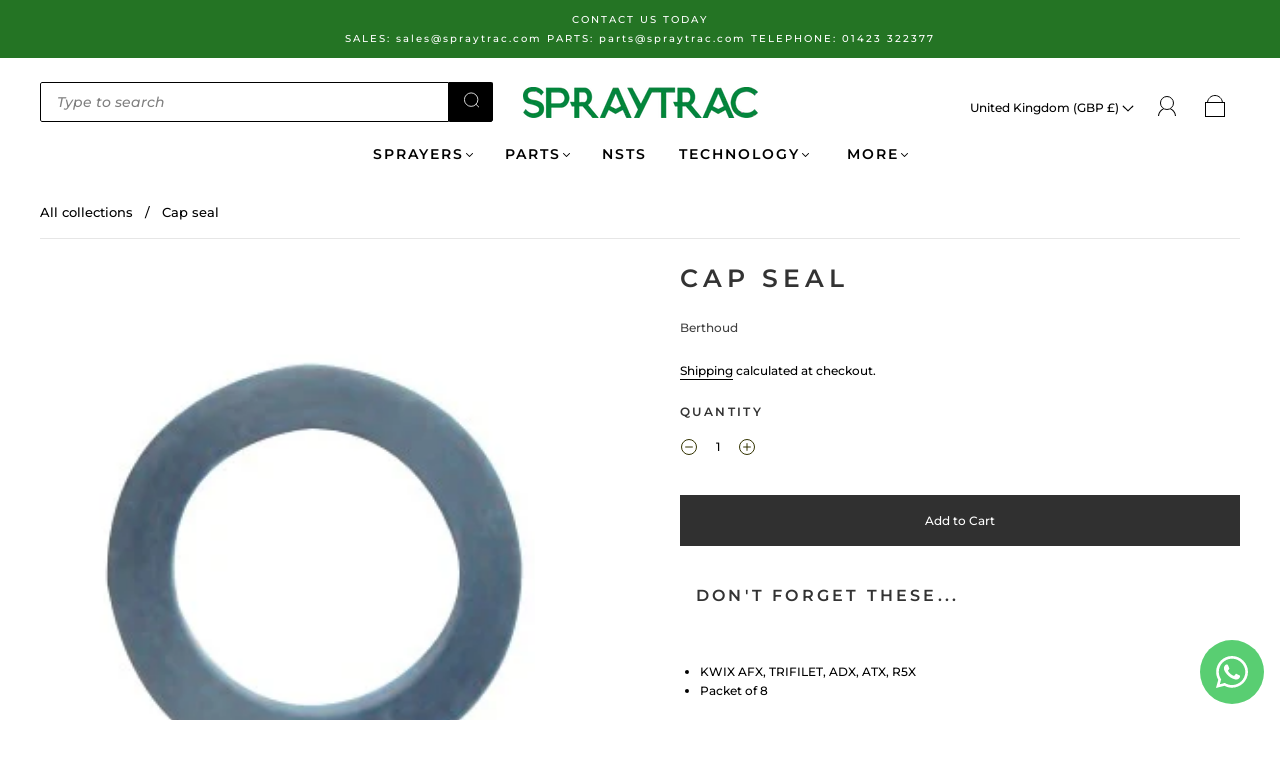

--- FILE ---
content_type: text/css
request_url: https://spraytrac.com/cdn/shop/t/27/assets/custom.css?v=22132167224949452391698230714
body_size: 42
content:
.hulk-powered-wrapper{display:none!important}.notification-bar__message{padding:0 12px}.product-item__image-wrapper a{position:relative;overflow:hidden;padding-bottom:100%}.product-item__image-wrapper a img{position:absolute;top:0;left:0;height:100%;object-fit:contain!important}.collection-list-wrapper .center .collection__list-item-content--inner{background-color:#00000080;opacity:0;transition:.4s}.collection-list-wrapper .collection__list-item:hover .center .collection__list-item-content--inner{opacity:1}.collection-list-wrapper .center .collection__list-item-content--inner span{color:#fff!important}.collection-list-wrapper .collection__list-item .collection__list--image{object-fit:contain}.collection-items-details{margin:30px 0 0}.collection-main-wrapper.row{display:flex;flex-wrap:wrap;width:100%;align-items:center;padding-left:28px;padding-right:28px}.collection-items-details .collection-image{padding-top:100%;background-repeat:no-repeat;background-position:center;background-size:contain;border:1px solid var(--border-color)}.collection-items-details .collection-items--title-content-inner{margin-bottom:20px}.collection-items-details .collection-items--description{border-top:1px solid var(--border-color);padding-top:20px}.left-contact-section .right-contact-section{margin-top:40px;padding-left:30px}.collection-list-wrapper .collection__list-item,.collection-list-wrapper .collection__list-item .collection__list--image{height:25vh}.shopify-challenge__container{padding:30px 0;text-align:center}.shopify-challenge__container form{margin-top:15px}.shopify-challenge__container .shopify-challenge__button{font-size:var(--body-size);color:var(--button-color);display:inline-block;min-width:140px;min-height:44px;text-align:center;border-radius:0;cursor:pointer;padding:16px 24px;border:0;position:relative;background:var(--button-background);margin:20px 0 0}ul.manufacturer-page{list-style:none;padding:0;margin:15px 0;display:flex;flex-wrap:wrap;justify-content:center}ul.manufacturer-page li{width:33.33%;padding:15px;text-align:center;display:flex;align-items:center;justify-content:center}.nsts-banner-section .page-title img{width:100%;height:auto}@media screen and (min-width: 721px){.index-newsletter-inner>form{max-width:860px!important}.index-newsletter-inner>form .index-header{min-width:30%!important}.index-newsletter-inner>form .index-newsletter-content{min-width:70%!important}}@media screen and (max-width: 989px){.left-contact-section .page-wrapper>.grid-item-50{width:100%}.left-contact-section .right-contact-section{padding-left:12px}}@media screen and (max-width: 720px){.collection-main-wrapper.row{padding-left:12px;padding-right:12px}}@media screen and (max-width: 575px){.page-header.product-title{font-size:2rem}.collection-items-details .grid-item-25{width:100%;margin-bottom:20px}.collection-items-details .grid-item-75{width:100%}.collection-title{font-size:2rem}ul.manufacturer-page li{width:50%;padding:8px}.bcontact-field--1_2{width:100%!important;flex-basis:100%!important}}
/*# sourceMappingURL=/cdn/shop/t/27/assets/custom.css.map?v=22132167224949452391698230714 */


--- FILE ---
content_type: text/javascript
request_url: https://spraytrac.com/cdn/shop/t/27/assets/component-cross-sells.js?v=54939546802986976181694519404
body_size: 9474
content:
(()=>{"use strict";var __webpack_exports__={};/**
 * @license
 * Copyright 2019 Google LLC
 * SPDX-License-Identifier: BSD-3-Clause
 */const css_tag_t=window.ShadowRoot&&(window.ShadyCSS===void 0||window.ShadyCSS.nativeShadow)&&"adoptedStyleSheets"in Document.prototype&&"replace"in CSSStyleSheet.prototype,e=Symbol(),n=new Map;class s{constructor(t2,n2){if(this._$cssResult$=!0,n2!==e)throw Error("CSSResult is not constructable. Use `unsafeCSS` or `css` instead.");this.cssText=t2}get styleSheet(){let e2=n.get(this.cssText);return css_tag_t&&e2===void 0&&(n.set(this.cssText,e2=new CSSStyleSheet),e2.replaceSync(this.cssText)),e2}toString(){return this.cssText}}const o=t2=>new s(typeof t2=="string"?t2:t2+"",e),r=(t2,...n2)=>{const o2=t2.length===1?t2[0]:n2.reduce((e2,n3,s2)=>e2+(t3=>{if(t3._$cssResult$===!0)return t3.cssText;if(typeof t3=="number")return t3;throw Error("Value passed to 'css' function must be a 'css' function result: "+t3+". Use 'unsafeCSS' to pass non-literal values, but take care to ensure page security.")})(n3)+t2[s2+1],t2[0]);return new s(o2,e)},i=(e2,n2)=>{css_tag_t?e2.adoptedStyleSheets=n2.map(t2=>t2 instanceof CSSStyleSheet?t2:t2.styleSheet):n2.forEach(t2=>{const n3=document.createElement("style"),s2=window.litNonce;s2!==void 0&&n3.setAttribute("nonce",s2),n3.textContent=t2.cssText,e2.appendChild(n3)})},S=css_tag_t?t2=>t2:t2=>t2 instanceof CSSStyleSheet?(t3=>{let e2="";for(const n2 of t3.cssRules)e2+=n2.cssText;return o(e2)})(t2):t2;/**
 * @license
 * Copyright 2017 Google LLC
 * SPDX-License-Identifier: BSD-3-Clause
 */var reactive_element_s;const reactive_element_e=window.trustedTypes,reactive_element_r=reactive_element_e?reactive_element_e.emptyScript:"",h=window.reactiveElementPolyfillSupport,reactive_element_o={toAttribute(t2,i2){switch(i2){case Boolean:t2=t2?reactive_element_r:null;break;case Object:case Array:t2=t2==null?t2:JSON.stringify(t2)}return t2},fromAttribute(t2,i2){let s2=t2;switch(i2){case Boolean:s2=t2!==null;break;case Number:s2=t2===null?null:Number(t2);break;case Object:case Array:try{s2=JSON.parse(t2)}catch{s2=null}}return s2}},reactive_element_n=(t2,i2)=>i2!==t2&&(i2==i2||t2==t2),l={attribute:!0,type:String,converter:reactive_element_o,reflect:!1,hasChanged:reactive_element_n};class a extends HTMLElement{constructor(){super(),this._$Et=new Map,this.isUpdatePending=!1,this.hasUpdated=!1,this._$Ei=null,this.o()}static addInitializer(t2){var i2;(i2=this.l)!==null&&i2!==void 0||(this.l=[]),this.l.push(t2)}static get observedAttributes(){this.finalize();const t2=[];return this.elementProperties.forEach((i2,s2)=>{const e2=this._$Eh(s2,i2);e2!==void 0&&(this._$Eu.set(e2,s2),t2.push(e2))}),t2}static createProperty(t2,i2=l){if(i2.state&&(i2.attribute=!1),this.finalize(),this.elementProperties.set(t2,i2),!i2.noAccessor&&!this.prototype.hasOwnProperty(t2)){const s2=typeof t2=="symbol"?Symbol():"__"+t2,e2=this.getPropertyDescriptor(t2,s2,i2);e2!==void 0&&Object.defineProperty(this.prototype,t2,e2)}}static getPropertyDescriptor(t2,i2,s2){return{get(){return this[i2]},set(e2){const r2=this[t2];this[i2]=e2,this.requestUpdate(t2,r2,s2)},configurable:!0,enumerable:!0}}static getPropertyOptions(t2){return this.elementProperties.get(t2)||l}static finalize(){if(this.hasOwnProperty("finalized"))return!1;this.finalized=!0;const t2=Object.getPrototypeOf(this);if(t2.finalize(),this.elementProperties=new Map(t2.elementProperties),this._$Eu=new Map,this.hasOwnProperty("properties")){const t3=this.properties,i2=[...Object.getOwnPropertyNames(t3),...Object.getOwnPropertySymbols(t3)];for(const s2 of i2)this.createProperty(s2,t3[s2])}return this.elementStyles=this.finalizeStyles(this.styles),!0}static finalizeStyles(i2){const s2=[];if(Array.isArray(i2)){const e2=new Set(i2.flat(1/0).reverse());for(const i3 of e2)s2.unshift(S(i3))}else i2!==void 0&&s2.push(S(i2));return s2}static _$Eh(t2,i2){const s2=i2.attribute;return s2===!1?void 0:typeof s2=="string"?s2:typeof t2=="string"?t2.toLowerCase():void 0}o(){var t2;this._$Ep=new Promise(t3=>this.enableUpdating=t3),this._$AL=new Map,this._$Em(),this.requestUpdate(),(t2=this.constructor.l)===null||t2===void 0||t2.forEach(t3=>t3(this))}addController(t2){var i2,s2;((i2=this._$Eg)!==null&&i2!==void 0?i2:this._$Eg=[]).push(t2),this.renderRoot!==void 0&&this.isConnected&&((s2=t2.hostConnected)===null||s2===void 0||s2.call(t2))}removeController(t2){var i2;(i2=this._$Eg)===null||i2===void 0||i2.splice(this._$Eg.indexOf(t2)>>>0,1)}_$Em(){this.constructor.elementProperties.forEach((t2,i2)=>{this.hasOwnProperty(i2)&&(this._$Et.set(i2,this[i2]),delete this[i2])})}createRenderRoot(){var t2;const s2=(t2=this.shadowRoot)!==null&&t2!==void 0?t2:this.attachShadow(this.constructor.shadowRootOptions);return i(s2,this.constructor.elementStyles),s2}connectedCallback(){var t2;this.renderRoot===void 0&&(this.renderRoot=this.createRenderRoot()),this.enableUpdating(!0),(t2=this._$Eg)===null||t2===void 0||t2.forEach(t3=>{var i2;return(i2=t3.hostConnected)===null||i2===void 0?void 0:i2.call(t3)})}enableUpdating(t2){}disconnectedCallback(){var t2;(t2=this._$Eg)===null||t2===void 0||t2.forEach(t3=>{var i2;return(i2=t3.hostDisconnected)===null||i2===void 0?void 0:i2.call(t3)})}attributeChangedCallback(t2,i2,s2){this._$AK(t2,s2)}_$ES(t2,i2,s2=l){var e2,r2;const h2=this.constructor._$Eh(t2,s2);if(h2!==void 0&&s2.reflect===!0){const n2=((r2=(e2=s2.converter)===null||e2===void 0?void 0:e2.toAttribute)!==null&&r2!==void 0?r2:reactive_element_o.toAttribute)(i2,s2.type);this._$Ei=t2,n2==null?this.removeAttribute(h2):this.setAttribute(h2,n2),this._$Ei=null}}_$AK(t2,i2){var s2,e2,r2;const h2=this.constructor,n2=h2._$Eu.get(t2);if(n2!==void 0&&this._$Ei!==n2){const t3=h2.getPropertyOptions(n2),l2=t3.converter,a2=(r2=(e2=(s2=l2)===null||s2===void 0?void 0:s2.fromAttribute)!==null&&e2!==void 0?e2:typeof l2=="function"?l2:null)!==null&&r2!==void 0?r2:reactive_element_o.fromAttribute;this._$Ei=n2,this[n2]=a2(i2,t3.type),this._$Ei=null}}requestUpdate(t2,i2,s2){let e2=!0;t2!==void 0&&(((s2=s2||this.constructor.getPropertyOptions(t2)).hasChanged||reactive_element_n)(this[t2],i2)?(this._$AL.has(t2)||this._$AL.set(t2,i2),s2.reflect===!0&&this._$Ei!==t2&&(this._$E_===void 0&&(this._$E_=new Map),this._$E_.set(t2,s2))):e2=!1),!this.isUpdatePending&&e2&&(this._$Ep=this._$EC())}async _$EC(){this.isUpdatePending=!0;try{await this._$Ep}catch(t3){Promise.reject(t3)}const t2=this.scheduleUpdate();return t2!=null&&await t2,!this.isUpdatePending}scheduleUpdate(){return this.performUpdate()}performUpdate(){var t2;if(!this.isUpdatePending)return;this.hasUpdated,this._$Et&&(this._$Et.forEach((t3,i3)=>this[i3]=t3),this._$Et=void 0);let i2=!1;const s2=this._$AL;try{i2=this.shouldUpdate(s2),i2?(this.willUpdate(s2),(t2=this._$Eg)===null||t2===void 0||t2.forEach(t3=>{var i3;return(i3=t3.hostUpdate)===null||i3===void 0?void 0:i3.call(t3)}),this.update(s2)):this._$EU()}catch(t3){throw i2=!1,this._$EU(),t3}i2&&this._$AE(s2)}willUpdate(t2){}_$AE(t2){var i2;(i2=this._$Eg)===null||i2===void 0||i2.forEach(t3=>{var i3;return(i3=t3.hostUpdated)===null||i3===void 0?void 0:i3.call(t3)}),this.hasUpdated||(this.hasUpdated=!0,this.firstUpdated(t2)),this.updated(t2)}_$EU(){this._$AL=new Map,this.isUpdatePending=!1}get updateComplete(){return this.getUpdateComplete()}getUpdateComplete(){return this._$Ep}shouldUpdate(t2){return!0}update(t2){this._$E_!==void 0&&(this._$E_.forEach((t3,i2)=>this._$ES(i2,this[i2],t3)),this._$E_=void 0),this._$EU()}updated(t2){}firstUpdated(t2){}}a.finalized=!0,a.elementProperties=new Map,a.elementStyles=[],a.shadowRootOptions={mode:"open"},h?.({ReactiveElement:a}),((reactive_element_s=globalThis.reactiveElementVersions)!==null&&reactive_element_s!==void 0?reactive_element_s:globalThis.reactiveElementVersions=[]).push("1.2.1");/**
 * @license
 * Copyright 2017 Google LLC
 * SPDX-License-Identifier: BSD-3-Clause
 */var lit_html_t;const lit_html_i=globalThis.trustedTypes,lit_html_s=lit_html_i?lit_html_i.createPolicy("lit-html",{createHTML:t2=>t2}):void 0,lit_html_e=`lit$${(Math.random()+"").slice(9)}$`,lit_html_o="?"+lit_html_e,lit_html_n=`<${lit_html_o}>`,lit_html_l=document,lit_html_h=(t2="")=>lit_html_l.createComment(t2),lit_html_r=t2=>t2===null||typeof t2!="object"&&typeof t2!="function",d=Array.isArray,u=t2=>{var i2;return d(t2)||typeof((i2=t2)===null||i2===void 0?void 0:i2[Symbol.iterator])=="function"},c=/<(?:(!--|\/[^a-zA-Z])|(\/?[a-zA-Z][^>\s]*)|(\/?$))/g,v=/-->/g,lit_html_a=/>/g,f=/>|[ 	\n\r](?:([^\s"'>=/]+)([ 	\n\r]*=[ 	\n\r]*(?:[^ 	\n\r"'`<>=]|("|')|))|$)/g,_=/'/g,m=/"/g,g=/^(?:script|style|textarea)$/i,p=t2=>(i2,...s2)=>({_$litType$:t2,strings:i2,values:s2}),lit_html_$=p(1),y=p(2),b=Symbol.for("lit-noChange"),w=Symbol.for("lit-nothing"),T=new WeakMap,x=(t2,i2,s2)=>{var e2,o2;const n2=(e2=s2?.renderBefore)!==null&&e2!==void 0?e2:i2;let l2=n2._$litPart$;if(l2===void 0){const t3=(o2=s2?.renderBefore)!==null&&o2!==void 0?o2:null;n2._$litPart$=l2=new N(i2.insertBefore(lit_html_h(),t3),t3,void 0,s2??{})}return l2._$AI(t2),l2},A=lit_html_l.createTreeWalker(lit_html_l,129,null,!1),C=(t2,i2)=>{const o2=t2.length-1,l2=[];let h2,r2=i2===2?"<svg>":"",d2=c;for(let i3=0;i3<o2;i3++){const s2=t2[i3];let o3,u3,p2=-1,$2=0;for(;$2<s2.length&&(d2.lastIndex=$2,u3=d2.exec(s2),u3!==null);)$2=d2.lastIndex,d2===c?u3[1]==="!--"?d2=v:u3[1]!==void 0?d2=lit_html_a:u3[2]!==void 0?(g.test(u3[2])&&(h2=RegExp("</"+u3[2],"g")),d2=f):u3[3]!==void 0&&(d2=f):d2===f?u3[0]===">"?(d2=h2??c,p2=-1):u3[1]===void 0?p2=-2:(p2=d2.lastIndex-u3[2].length,o3=u3[1],d2=u3[3]===void 0?f:u3[3]==='"'?m:_):d2===m||d2===_?d2=f:d2===v||d2===lit_html_a?d2=c:(d2=f,h2=void 0);const y2=d2===f&&t2[i3+1].startsWith("/>")?" ":"";r2+=d2===c?s2+lit_html_n:p2>=0?(l2.push(o3),s2.slice(0,p2)+"$lit$"+s2.slice(p2)+lit_html_e+y2):s2+lit_html_e+(p2===-2?(l2.push(void 0),i3):y2)}const u2=r2+(t2[o2]||"<?>")+(i2===2?"</svg>":"");if(!Array.isArray(t2)||!t2.hasOwnProperty("raw"))throw Error("invalid template strings array");return[lit_html_s!==void 0?lit_html_s.createHTML(u2):u2,l2]};class E{constructor({strings:t2,_$litType$:s2},n2){let l2;this.parts=[];let r2=0,d2=0;const u2=t2.length-1,c2=this.parts,[v2,a2]=C(t2,s2);if(this.el=E.createElement(v2,n2),A.currentNode=this.el.content,s2===2){const t3=this.el.content,i2=t3.firstChild;i2.remove(),t3.append(...i2.childNodes)}for(;(l2=A.nextNode())!==null&&c2.length<u2;){if(l2.nodeType===1){if(l2.hasAttributes()){const t3=[];for(const i2 of l2.getAttributeNames())if(i2.endsWith("$lit$")||i2.startsWith(lit_html_e)){const s3=a2[d2++];if(t3.push(i2),s3!==void 0){const t4=l2.getAttribute(s3.toLowerCase()+"$lit$").split(lit_html_e),i3=/([.?@])?(.*)/.exec(s3);c2.push({type:1,index:r2,name:i3[2],strings:t4,ctor:i3[1]==="."?M:i3[1]==="?"?H:i3[1]==="@"?I:lit_html_S})}else c2.push({type:6,index:r2})}for(const i2 of t3)l2.removeAttribute(i2)}if(g.test(l2.tagName)){const t3=l2.textContent.split(lit_html_e),s3=t3.length-1;if(s3>0){l2.textContent=lit_html_i?lit_html_i.emptyScript:"";for(let i2=0;i2<s3;i2++)l2.append(t3[i2],lit_html_h()),A.nextNode(),c2.push({type:2,index:++r2});l2.append(t3[s3],lit_html_h())}}}else if(l2.nodeType===8)if(l2.data===lit_html_o)c2.push({type:2,index:r2});else{let t3=-1;for(;(t3=l2.data.indexOf(lit_html_e,t3+1))!==-1;)c2.push({type:7,index:r2}),t3+=lit_html_e.length-1}r2++}}static createElement(t2,i2){const s2=lit_html_l.createElement("template");return s2.innerHTML=t2,s2}}function P(t2,i2,s2=t2,e2){var o2,n2,l2,h2;if(i2===b)return i2;let d2=e2!==void 0?(o2=s2._$Cl)===null||o2===void 0?void 0:o2[e2]:s2._$Cu;const u2=lit_html_r(i2)?void 0:i2._$litDirective$;return d2?.constructor!==u2&&((n2=d2?._$AO)===null||n2===void 0||n2.call(d2,!1),u2===void 0?d2=void 0:(d2=new u2(t2),d2._$AT(t2,s2,e2)),e2!==void 0?((l2=(h2=s2)._$Cl)!==null&&l2!==void 0?l2:h2._$Cl=[])[e2]=d2:s2._$Cu=d2),d2!==void 0&&(i2=P(t2,d2._$AS(t2,i2.values),d2,e2)),i2}class V{constructor(t2,i2){this.v=[],this._$AN=void 0,this._$AD=t2,this._$AM=i2}get parentNode(){return this._$AM.parentNode}get _$AU(){return this._$AM._$AU}p(t2){var i2;const{el:{content:s2},parts:e2}=this._$AD,o2=((i2=t2?.creationScope)!==null&&i2!==void 0?i2:lit_html_l).importNode(s2,!0);A.currentNode=o2;let n2=A.nextNode(),h2=0,r2=0,d2=e2[0];for(;d2!==void 0;){if(h2===d2.index){let i3;d2.type===2?i3=new N(n2,n2.nextSibling,this,t2):d2.type===1?i3=new d2.ctor(n2,d2.name,d2.strings,this,t2):d2.type===6&&(i3=new L(n2,this,t2)),this.v.push(i3),d2=e2[++r2]}h2!==d2?.index&&(n2=A.nextNode(),h2++)}return o2}m(t2){let i2=0;for(const s2 of this.v)s2!==void 0&&(s2.strings!==void 0?(s2._$AI(t2,s2,i2),i2+=s2.strings.length-2):s2._$AI(t2[i2])),i2++}}class N{constructor(t2,i2,s2,e2){var o2;this.type=2,this._$AH=w,this._$AN=void 0,this._$AA=t2,this._$AB=i2,this._$AM=s2,this.options=e2,this._$Cg=(o2=e2?.isConnected)===null||o2===void 0||o2}get _$AU(){var t2,i2;return(i2=(t2=this._$AM)===null||t2===void 0?void 0:t2._$AU)!==null&&i2!==void 0?i2:this._$Cg}get parentNode(){let t2=this._$AA.parentNode;const i2=this._$AM;return i2!==void 0&&t2.nodeType===11&&(t2=i2.parentNode),t2}get startNode(){return this._$AA}get endNode(){return this._$AB}_$AI(t2,i2=this){t2=P(this,t2,i2),lit_html_r(t2)?t2===w||t2==null||t2===""?(this._$AH!==w&&this._$AR(),this._$AH=w):t2!==this._$AH&&t2!==b&&this.$(t2):t2._$litType$!==void 0?this.T(t2):t2.nodeType!==void 0?this.S(t2):u(t2)?this.A(t2):this.$(t2)}M(t2,i2=this._$AB){return this._$AA.parentNode.insertBefore(t2,i2)}S(t2){this._$AH!==t2&&(this._$AR(),this._$AH=this.M(t2))}$(t2){this._$AH!==w&&lit_html_r(this._$AH)?this._$AA.nextSibling.data=t2:this.S(lit_html_l.createTextNode(t2)),this._$AH=t2}T(t2){var i2;const{values:s2,_$litType$:e2}=t2,o2=typeof e2=="number"?this._$AC(t2):(e2.el===void 0&&(e2.el=E.createElement(e2.h,this.options)),e2);if(((i2=this._$AH)===null||i2===void 0?void 0:i2._$AD)===o2)this._$AH.m(s2);else{const t3=new V(o2,this),i3=t3.p(this.options);t3.m(s2),this.S(i3),this._$AH=t3}}_$AC(t2){let i2=T.get(t2.strings);return i2===void 0&&T.set(t2.strings,i2=new E(t2)),i2}A(t2){d(this._$AH)||(this._$AH=[],this._$AR());const i2=this._$AH;let s2,e2=0;for(const o2 of t2)e2===i2.length?i2.push(s2=new N(this.M(lit_html_h()),this.M(lit_html_h()),this,this.options)):s2=i2[e2],s2._$AI(o2),e2++;e2<i2.length&&(this._$AR(s2&&s2._$AB.nextSibling,e2),i2.length=e2)}_$AR(t2=this._$AA.nextSibling,i2){var s2;for((s2=this._$AP)===null||s2===void 0||s2.call(this,!1,!0,i2);t2&&t2!==this._$AB;){const i3=t2.nextSibling;t2.remove(),t2=i3}}setConnected(t2){var i2;this._$AM===void 0&&(this._$Cg=t2,(i2=this._$AP)===null||i2===void 0||i2.call(this,t2))}}class lit_html_S{constructor(t2,i2,s2,e2,o2){this.type=1,this._$AH=w,this._$AN=void 0,this.element=t2,this.name=i2,this._$AM=e2,this.options=o2,s2.length>2||s2[0]!==""||s2[1]!==""?(this._$AH=Array(s2.length-1).fill(new String),this.strings=s2):this._$AH=w}get tagName(){return this.element.tagName}get _$AU(){return this._$AM._$AU}_$AI(t2,i2=this,s2,e2){const o2=this.strings;let n2=!1;if(o2===void 0)t2=P(this,t2,i2,0),n2=!lit_html_r(t2)||t2!==this._$AH&&t2!==b,n2&&(this._$AH=t2);else{const e3=t2;let l2,h2;for(t2=o2[0],l2=0;l2<o2.length-1;l2++)h2=P(this,e3[s2+l2],i2,l2),h2===b&&(h2=this._$AH[l2]),n2||(n2=!lit_html_r(h2)||h2!==this._$AH[l2]),h2===w?t2=w:t2!==w&&(t2+=(h2??"")+o2[l2+1]),this._$AH[l2]=h2}n2&&!e2&&this.k(t2)}k(t2){t2===w?this.element.removeAttribute(this.name):this.element.setAttribute(this.name,t2??"")}}class M extends lit_html_S{constructor(){super(...arguments),this.type=3}k(t2){this.element[this.name]=t2===w?void 0:t2}}const k=lit_html_i?lit_html_i.emptyScript:"";class H extends lit_html_S{constructor(){super(...arguments),this.type=4}k(t2){t2&&t2!==w?this.element.setAttribute(this.name,k):this.element.removeAttribute(this.name)}}class I extends lit_html_S{constructor(t2,i2,s2,e2,o2){super(t2,i2,s2,e2,o2),this.type=5}_$AI(t2,i2=this){var s2;if((t2=(s2=P(this,t2,i2,0))!==null&&s2!==void 0?s2:w)===b)return;const e2=this._$AH,o2=t2===w&&e2!==w||t2.capture!==e2.capture||t2.once!==e2.once||t2.passive!==e2.passive,n2=t2!==w&&(e2===w||o2);o2&&this.element.removeEventListener(this.name,this,e2),n2&&this.element.addEventListener(this.name,this,t2),this._$AH=t2}handleEvent(t2){var i2,s2;typeof this._$AH=="function"?this._$AH.call((s2=(i2=this.options)===null||i2===void 0?void 0:i2.host)!==null&&s2!==void 0?s2:this.element,t2):this._$AH.handleEvent(t2)}}class L{constructor(t2,i2,s2){this.element=t2,this.type=6,this._$AN=void 0,this._$AM=i2,this.options=s2}get _$AU(){return this._$AM._$AU}_$AI(t2){P(this,t2)}}const R={P:"$lit$",V:lit_html_e,L:lit_html_o,I:1,N:C,R:V,D:u,j:P,H:N,O:lit_html_S,F:H,B:I,W:M,Z:L},z=window.litHtmlPolyfillSupport;z?.(E,N),((lit_html_t=globalThis.litHtmlVersions)!==null&&lit_html_t!==void 0?lit_html_t:globalThis.litHtmlVersions=[]).push("2.1.2");/**
 * @license
 * Copyright 2017 Google LLC
 * SPDX-License-Identifier: BSD-3-Clause
 */var lit_element_l,lit_element_o;const lit_element_r=null;class lit_element_s extends a{constructor(){super(...arguments),this.renderOptions={host:this},this._$Dt=void 0}createRenderRoot(){var t2,e2;const i2=super.createRenderRoot();return(t2=(e2=this.renderOptions).renderBefore)!==null&&t2!==void 0||(e2.renderBefore=i2.firstChild),i2}update(t2){const i2=this.render();this.hasUpdated||(this.renderOptions.isConnected=this.isConnected),super.update(t2),this._$Dt=x(i2,this.renderRoot,this.renderOptions)}connectedCallback(){var t2;super.connectedCallback(),(t2=this._$Dt)===null||t2===void 0||t2.setConnected(!0)}disconnectedCallback(){var t2;super.disconnectedCallback(),(t2=this._$Dt)===null||t2===void 0||t2.setConnected(!1)}render(){return b}}lit_element_s.finalized=!0,lit_element_s._$litElement$=!0,(lit_element_l=globalThis.litElementHydrateSupport)===null||lit_element_l===void 0||lit_element_l.call(globalThis,{LitElement:lit_element_s});const lit_element_n=globalThis.litElementPolyfillSupport;lit_element_n?.({LitElement:lit_element_s});const lit_element_h={_$AK:(t2,e2,i2)=>{t2._$AK(e2,i2)},_$AL:t2=>t2._$AL};((lit_element_o=globalThis.litElementVersions)!==null&&lit_element_o!==void 0?lit_element_o:globalThis.litElementVersions=[]).push("3.1.2");const moneyFormat="${{amount}}";function formatMoney(cents,format){typeof cents=="string"&&(cents=cents.replace(".",""));let value="";const placeholderRegex=/\{\{\s*(\w+)\s*\}\}/,formatString=format||moneyFormat;function formatWithDelimiters(number,precision=2,thousands=",",decimal="."){if(isNaN(number)||number==null)return 0;number=(number/100).toFixed(precision);const parts=number.split("."),dollarsAmount=parts[0].replace(/(\d)(?=(\d\d\d)+(?!\d))/g,`$1${thousands}`),centsAmount=parts[1]?decimal+parts[1]:"";return dollarsAmount+centsAmount}switch(formatString.match(placeholderRegex)[1]){case"amount":value=formatWithDelimiters(cents,2);break;case"amount_no_decimals":value=formatWithDelimiters(cents,0);break;case"amount_with_comma_separator":value=formatWithDelimiters(cents,2,".",",");break;case"amount_no_decimals_with_comma_separator":value=formatWithDelimiters(cents,0,".",",");break}return formatString.replace(placeholderRegex,value)}function updateCartCount(){Shopify.getCart(data=>{const itemCount=data.item_count>0?data.item_count:"";$("[data-header-cart-count]").text(itemCount)})}class CrossSell extends lit_element_s{static get styles(){return r`
      :host {
        display: block;
        padding-bottom: 24px;
        display: flex;
        flex-direction: columns;
        width: 100%;
      }

      .featured-image {
        width: 100%;
        height: auto;
      }

      .info {
        width: calc(80% - 16px);
        display: flex;
      }

      .product-info {
        width: calc(100% - 16px);
        padding-right: 16px;
      }

      .title {
        padding: 0 0 8px 0;
      }

      .title a {
        color: var(--color-primary);
        text-decoration: none;
      }

      .price {
        padding: 0 0 8px 0;
      }

      .image {
        width: 20%;
        padding-right: 16px;
      }

      @media only screen and (max-width: 989px) {
        .info {
          width: calc(80% - 16px);
          display: block;
        }

        .image {
          width: 40%;
        }
      }

      .btn {
        border: 0 none;
        padding: 6px 15px;
        border-radius: 0;
        background: var(--button-background-color);
        color: var(--button-text-color);
        font-family: var(--button-font-family);
        font-weight: var(--button-font-weight);
        font-style: var(--button-font-style);
        font-size: var(--button-font-size);
        text-transform: var(--buttons-transform);
        letter-spacing: var(--buttons-letter-spacing);
        margin: 0;
        line-height: 1.5;
        min-width: 120px;
        min-height: 36px;
      }

      .btn:hover:not([disabled]) {
        background: var(--button-background-hover-color);
        color: var(--button-text-color);
        cursor: pointer;
      }

      .btn.secondary {
        background: transparent;
        color: var(--button-background-color);
        box-shadow: inset 0 0 0 1px var(--button-background-color);
        transition: all 0.2s ease-in-out;
        font-family: var(--button-font-family);
        font-weight: var(--button-font-weight);
        font-style: var(--button-font-style);
        font-size: var(--button-font-size);
        text-transform: var(--buttons-transform);
        letter-spacing: var(--buttons-letter-spacing);

        &:hover:not([disabled]),
        &:active:not([disabled]),
        &:focus:not([disabled]) {
          box-shadow: inset 0 0 0 1px var(--button-background-hover-color);
          background: transparent;
          color: var(--button-background-hover-color);
        }

        &:hover[disabled],
        &:active[disabled],
        &:focus[disabled] {
          color: var(--button-background-color);
          background: transparent;
          cursor: default;
        }
      }

      .btn.unavailable {
        font-size: calc(var(--button-font-size) - 0.25rem);
      }

      .btn.disabled {
        opacity: .65
      }

      .btn.disabled {
        pointer-events: none
      }

      .lds-dual-ring {
        display: inline-block;
        margin: -15px -30px;
      }

      .lds-dual-ring:after {
        content: " ";
        display: block;
        width: 20px;
        height: 20px;
        margin: 6px;
        border-radius: 50%;
        border: 3px solid #000;
        border-color: var(--button-text-color) transparent var(--button-text-color) transparent;
        animation: lds-dual-ring 1.2s linear infinite;
      }

      @keyframes lds-dual-ring {
        0% {
          transform: rotate(0deg);
        }

        100% {
          transform: rotate(360deg);
        }
      }

      .sr-only {
        position: absolute;
        left: -10000px;
        top: auto;
        width: 1px;
        height: 1px;
        overflow: hidden;
      }

      .options {
        padding-bottom: 16px;
      }

      select {
        appearance: none;
        background-color: transparent;
        border: none;
        padding: 6px 1em 6px 6px;
        margin: 0;
        width: 100%;
        font-family: inherit;
        font-size: 0.85rem;
        cursor: inherit;
        line-height: inherit;
        outline: none;
        border: 1px solid var(--border-color);
      }

      .not-available {
        font-weight: bold;
        text-align: center;
        padding: 2px 6px;
        margin-bottom: 8px;
        opacity: 0.6;
        border: 1px solid var(--border-color);
        width: 100%;
      }

      .select-wrapper {
        position: relative;
        margin-bottom: 8px;
      }

      .select-wrapper button {
        text-align: left;
        border: 1px solid var(--color-primary);
        padding: 8px 35px 8px 10px;
        position: relative;
        white-space: nowrap;
        background: none;
        min-width: 100%;
        font-size: calc(var(--body-font-size) - 2px);
        z-index: 1;
      }

      .select-wrapper button span {
        display: block;
        overflow: hidden;
        width: 100%;
        color: var(--color-primary);
      }

      .select-wrapper button:after {
        content: "";
        border-style: solid;
        border-width: 0 1px 1px 0;
        border-color: var(--color-primary);
        display: inline-block;
        padding: 3px;
        position: absolute;
        -webkit-transform: rotate(45deg);
        transform: rotate(45deg);
        right: 15px;
        top: 10px;
      }

      ul {
        display: none;
        flex-direction: column;
        text-align: left;
        position: absolute;
        left: 0;
        right: 0;
        top: calc(100% - 1px);
        bottom: auto;
        list-style: none;
        margin: 0;
        padding: 0;
        color: var(--color-primary);
        background-color: transparent;
        border: 1px solid var(--border-color);
        z-index: 3;
        max-height: 40vh;
        overflow-x: auto;
        white-space: nowrap;
        background-color: var(--cross-sell-bg);
        opacity: 0;
        transition: opacity 0.2s ease-in-out;
        z-index: 0;
        pointer-events: none;
      }

      @supports (-webkit-touch-callout: none) {
        ul {
          top: top: calc(100% - 2px);
          width: 100%;
        }
      }

      ul.open {
        display: flex;
        opacity: 1;
        z-index: 3;
        pointer-events: all;
      }

      ul:focus {
        outline: var(--color-primary-light) auto 0;
        box-shadow: 0 5px 30px rgba(0, 0, 0, .2);
      }

      ul li {
        font-size: calc(var(--body-font-size) - 2px);
        padding: 10px 10px 12px 10px;
        margin: 0;
        font-family: inherit;
        font-weight: inherit;
        font-weight: inherit;
        cursor: pointer;
      }

      ul li:hover,
      ul li.selected {
        background-color: var(--border-color-subtle);
      }
    `}static properties={button:{type:String},variant:{type:String},optionSelects:{type:Array},selectButtonLabels:{type:Array},currentVariant:{type:Array},featuredImage:{type:String},allOptionsChosen:{type:Boolean},focusedIndex:{type:Number}};constructor(){super(),this.productData=JSON.parse(this.getAttribute("product")),this.moneyFormat=this.getAttribute("money-format"),this.focusedIndex=0,this.currentVariant=this._firstAvailableVariant(),this.featuredImage=this.productData.featured_image,this.optionSelects=[],this.button=this._getButton(),this.selectButtonLabels=[...this.productData.options],this.allOptionsChosen=!this.productData.options.some(r2=>this.selectButtonLabels.includes(r2))}_firstAvailableVariant=()=>{const available=this.productData.variants.find(variant=>variant.available);return available||this.productData.variants[0]};_imageAtSize=(url,size)=>{let filename=url.replace(/^.*(\\|\/|:)/,""),parts=filename.split("."),withSize=`${parts[0]}_${size}.${parts[1]}`;return`${url.replace(filename,"")}${withSize}`};_productHasVariants=()=>this.productData.variants[0].public_title!==null;_disableButton=()=>{this.button=lit_html_$`
      <button
        type="button"
        class="btn disabled"
        disabled
        aria-label="Loading..."
      >
        <div class="lds-dual-ring"></div>
        <span class="sr-only">Loading...</span>
      </button>
    `};_enableButton=()=>{this.button=this._getButton(!0)};_addedButton=()=>{this.button=lit_html_$`
      <button
        type="button"
        class="btn disabled"
        disabled
        aria-label="Added to cart"
      >
        Added
      </button>
    `};_getButton=(showAdd=!1)=>!this.currentVariant.available&&this.optionSelects.length>0?lit_html_$`
        <button
          type="button"
          @click=${()=>this._handleButtonClick()}
          class="btn disabled unavailable"
          disabled
          aria-label="Sold out"
        >
          Sold out
        </button>
      `:this._productHasVariants()&&!showAdd&&!this.allOptionsChosen||!this.currentVariant.available?lit_html_$`
        <button
          type="button"
          @click=${()=>this._handleButtonClick("options")}
          class="btn secondary action-options"
          aria-label="Choose a variant"
        >
          Choose
        </button>
      `:lit_html_$`
      <button
        type="button"
        @click=${()=>this._handleButtonClick()}
        class="btn action-add"
        aria-label="Add to cart"
      >
        Add
      </button>
    `;_getOptions=()=>{let optionsDeDupe=[];for(const[optionIndex,option]of Object.entries(this.productData.options)){optionsDeDupe[optionIndex]={label:"",options:[]};let theseOptions=[];for(const[variantIndex,variant]of Object.entries(this.productData.variants))theseOptions.push(variant[`option${parseInt(optionIndex)+1}`]);let uniqueOptions=[...new Set(theseOptions)];optionsDeDupe[optionIndex].label=option,optionsDeDupe[optionIndex].options=uniqueOptions}this.optionSelects=optionsDeDupe};async _addToCart(){let formData={items:[{id:this.currentVariant.id,quantity:1}]};try{const fetchResult=await window.fetch("/cart/add.js",{method:"POST",credentials:"same-origin",headers:{"Content-Type":"application/json"},body:JSON.stringify(formData)}),responseJson=await fetchResult.json();if(!fetchResult.ok)console.error("Unable to add to cart: ",responseJson);else return this._updateCart(),responseJson}catch(e2){console.error("Unable to add to cart: ",e2)}}async _updateCart(){const cart=await(await fetch("/cart.js")).json();window.wetheme.drawer._updateCartDrawer(cart),updateCartCount()}async _handleButtonClick(action="add"){if(action=="options")this._getOptions(),this.button=this._getButton(),await this.updateComplete,this.renderRoot.querySelector("#option-0").focus();else{this._disableButton();let json=await this._addToCart();this._addedButton(),setTimeout(()=>this._enableButton(),2e3)}}_toggleDropdown=index=>{const thisBtn=this.renderRoot.querySelector(`#option-${index}`),thisUl=this.renderRoot.querySelector(`#ul-${index}`);thisUl.classList.toggle("open"),this.renderRoot.activeElement===thisBtn&&thisUl.focus()};_closeDropdown=index=>{this.renderRoot.querySelector(`#ul-${index}`).blur()};async _handleOptionClick(value,index){this.selectButtonLabels[index]=value,await this.update();const selects=this.renderRoot.querySelectorAll(".select-button"),lis=this.renderRoot.querySelectorAll(`#ul-${index} li`);if(lis.forEach(item=>{item.classList.remove("selected")}),selects[index].focus(),this.allOptionsChosen=!this.productData.options.some(r2=>this.selectButtonLabels.includes(r2)),!this.allOptionsChosen)return;Array.from(lis).find(e2=>e2.getAttribute("key")===value).classList.add("selected");let vals=[];for(const[index2,selectButton]of Object.entries(selects))vals.push(selectButton.value);const title=vals.join(" / "),variant=this.productData.variants.find(obj=>obj.title==title);variant?(this.currentVariant=variant,this.currentVariant.featured_image&&(this.featuredImage=this.currentVariant.featured_image.src)):(this.currentVariant={available:!1},this.featuredImage=this.productData.featured_image),this.button=this._getButton(this.currentVariant.available)}async _moveFocusedIndex(e2){const ul=e2.path[0],lis=ul.querySelectorAll("li");let focusedIndex=this.focusedIndex;switch(e2.key){case"ArrowDown":focusedIndex++,focusedIndex>=0&&focusedIndex<lis.length&&(this.focusedIndex=focusedIndex);break;case"ArrowUp":focusedIndex--,focusedIndex>=0&&(this.focusedIndex=focusedIndex);break;case"Enter":case"Space":var focusedOption=this.optionSelects[ul.dataset.index].options[this.focusedIndex];this._handleOptionClick(focusedOption,ul.dataset.index),this._closeDropdown(ul.dataset.index);break;case"Escape":this._closeDropdown(ul.dataset.index);break;default:break}}render(){if(this.productData.available===!1)return window.Shopify.designMode?lit_html_$`
          <div class="not-available">
            ${this.productData.title} is not available.
          </div>
        `:void 0;const optionsList=(option,index)=>{const focusedOption=this.optionSelects[index].options[this.focusedIndex];let isSelected="";focusedOption===option&&(isSelected="selected");let sanitizedId=focusedOption.replace(" ","");return sanitizedId=encodeURIComponent(sanitizedId).toLowerCase(),lit_html_$`
        <li
          id="li-${sanitizedId}"
          @click=${()=>this._handleOptionClick(option,index)}
          key="${option}"
          class="${isSelected}"
          aria-label="${option}"
        >
          ${option}
        </li>
      `};return lit_html_$`
      <div class="image">
        <img
          class="featured-image"
          loading="lazy"
          srcset="
            ${this._imageAtSize(this.featuredImage,"200x")} 200w,
            ${this._imageAtSize(this.featuredImage,"400x")} 400w,
            ${this._imageAtSize(this.featuredImage,"550x")} 550w
          "
          sizes="(min-width: 1200px) 500px, (min-width: 750px) 400px, 100vw"
          src="${this.featuredImage}"
          alt="${this.currentVariant.title}"
        />
      </div>
      <div class="info">
        <div class="product-info">
          <div class="title">
            <a
              href="/products/${this.productData.handle}"
              target="_blank"
              title="Opens ${this.productData.title} in a new tab"
              >${this.productData.title}</a
            >
          </div>
          <div class="price">
            <span class="money">
              ${this.currentVariant.available?formatMoney(this.currentVariant.price,this.moneyFormat):lit_html_$`
                    <span>Sold out</span>
                  `}
            </span>
          </div>
          <div class="options">
            ${this.optionSelects.map((item,index)=>{let sanitizedId=this.optionSelects[index].options[this.focusedIndex].replace(" ","");return sanitizedId=encodeURIComponent(sanitizedId).toLowerCase(),lit_html_$`
                <div class="select-wrapper">
                  <button
                    class="alt-focus select-button"
                    id="option-${index}"
                    value="${this.selectButtonLabels[index]}"
                    type="button"
                    readonly="true"
                    tabindex="0"
                    aria-haspopup="listbox"
                    aria-label="${item.label}"
                    @click=${()=>this._toggleDropdown(index)}
                  >
                    <span>${this.selectButtonLabels[index]}</span>
                  </button>
                  <ul
                    role="listbox"
                    tabindex="0"
                    id="ul-${index}"
                    data-index="${index}"
                    @blur=${()=>this._toggleDropdown(index)}
                    @keydown="${this._moveFocusedIndex}"
                    aria-activedescendant="li-${sanitizedId}"
                  >
                    ${item.options.map(option=>optionsList(option,index))}
                  </ul>
                </div>
              `})}
          </div>
        </div>
        <div class="buttons">
          ${this.button}
        </div>
      </div>
    `}}customElements.define("cross-sell",CrossSell)})();
//# sourceMappingURL=/cdn/shop/t/27/assets/component-cross-sells.js.map?v=54939546802986976181694519404


--- FILE ---
content_type: text/javascript
request_url: https://spraytrac.com/cdn/shop/t/27/assets/theme.js?v=81677099693221860681694519406
body_size: 169287
content:
(function(e2,t){typeof exports=="object"&&typeof module=="object"?module.exports=t():typeof define=="function"&&define.amd?define([],t):typeof exports=="object"?exports.AOS=t():e2.AOS=t()})(this,function(){return function(e2){function t(o){if(n[o])return n[o].exports;var i=n[o]={exports:{},id:o,loaded:!1};return e2[o].call(i.exports,i,i.exports,t),i.loaded=!0,i.exports}var n={};return t.m=e2,t.c=n,t.p="dist/",t(0)}([function(e2,t,n){"use strict";function o(e3){return e3&&e3.__esModule?e3:{default:e3}}var i=Object.assign||function(e3){for(var t2=1;t2<arguments.length;t2++){var n2=arguments[t2];for(var o2 in n2)Object.prototype.hasOwnProperty.call(n2,o2)&&(e3[o2]=n2[o2])}return e3},r=n(1),a=(o(r),n(6)),u=o(a),c=n(7),s=o(c),f=n(8),d=o(f),l=n(9),p=o(l),m=n(10),b=o(m),v=n(11),y=o(v),g=n(14),h=o(g),w=[],k=!1,x={offset:120,delay:0,easing:"ease",duration:400,disable:!1,once:!1,startEvent:"DOMContentLoaded",throttleDelay:99,debounceDelay:50,disableMutationObserver:!1},j=function(){var e3=arguments.length>0&&arguments[0]!==void 0&&arguments[0];if(e3&&(k=!0),k)return w=(0,y.default)(w,x),(0,b.default)(w,x.once),w},O=function(){w=(0,h.default)(),j()},M=function(){w.forEach(function(e3,t2){e3.node.removeAttribute("data-aos"),e3.node.removeAttribute("data-aos-easing"),e3.node.removeAttribute("data-aos-duration"),e3.node.removeAttribute("data-aos-delay")})},S=function(e3){return e3===!0||e3==="mobile"&&p.default.mobile()||e3==="phone"&&p.default.phone()||e3==="tablet"&&p.default.tablet()||typeof e3=="function"&&e3()===!0},_2=function(e3){x=i(x,e3),w=(0,h.default)();var t2=document.all&&!window.atob;return S(x.disable)||t2?M():(x.disableMutationObserver||d.default.isSupported()||(console.info(`
      aos: MutationObserver is not supported on this browser,
      code mutations observing has been disabled.
      You may have to call "refreshHard()" by yourself.
    `),x.disableMutationObserver=!0),document.querySelector("body").setAttribute("data-aos-easing",x.easing),document.querySelector("body").setAttribute("data-aos-duration",x.duration),document.querySelector("body").setAttribute("data-aos-delay",x.delay),x.startEvent==="DOMContentLoaded"&&["complete","interactive"].indexOf(document.readyState)>-1?j(!0):x.startEvent==="load"?window.addEventListener(x.startEvent,function(){j(!0)}):document.addEventListener(x.startEvent,function(){j(!0)}),window.addEventListener("resize",(0,s.default)(j,x.debounceDelay,!0)),window.addEventListener("orientationchange",(0,s.default)(j,x.debounceDelay,!0)),window.addEventListener("scroll",(0,u.default)(function(){(0,b.default)(w,x.once)},x.throttleDelay)),x.disableMutationObserver||d.default.ready("[data-aos]",O),w)};e2.exports={init:_2,refresh:j,refreshHard:O}},function(e2,t){},,,,,function(e2,t){(function(t2){"use strict";function n(e3,t3,n2){function o2(t4){var n3=b2,o3=v2;return b2=v2=void 0,k2=t4,g2=e3.apply(o3,n3)}function r2(e4){return k2=e4,h2=setTimeout(f2,t3),M?o2(e4):g2}function a2(e4){var n3=e4-w2,o3=e4-k2,i2=t3-n3;return S?j(i2,y2-o3):i2}function c2(e4){var n3=e4-w2,o3=e4-k2;return w2===void 0||n3>=t3||n3<0||S&&o3>=y2}function f2(){var e4=O();return c2(e4)?d2(e4):void(h2=setTimeout(f2,a2(e4)))}function d2(e4){return h2=void 0,_2&&b2?o2(e4):(b2=v2=void 0,g2)}function l2(){h2!==void 0&&clearTimeout(h2),k2=0,b2=w2=v2=h2=void 0}function p2(){return h2===void 0?g2:d2(O())}function m2(){var e4=O(),n3=c2(e4);if(b2=arguments,v2=this,w2=e4,n3){if(h2===void 0)return r2(w2);if(S)return h2=setTimeout(f2,t3),o2(w2)}return h2===void 0&&(h2=setTimeout(f2,t3)),g2}var b2,v2,y2,g2,h2,w2,k2=0,M=!1,S=!1,_2=!0;if(typeof e3!="function")throw new TypeError(s);return t3=u(t3)||0,i(n2)&&(M=!!n2.leading,S="maxWait"in n2,y2=S?x(u(n2.maxWait)||0,t3):y2,_2="trailing"in n2?!!n2.trailing:_2),m2.cancel=l2,m2.flush=p2,m2}function o(e3,t3,o2){var r2=!0,a2=!0;if(typeof e3!="function")throw new TypeError(s);return i(o2)&&(r2="leading"in o2?!!o2.leading:r2,a2="trailing"in o2?!!o2.trailing:a2),n(e3,t3,{leading:r2,maxWait:t3,trailing:a2})}function i(e3){var t3=typeof e3>"u"?"undefined":c(e3);return!!e3&&(t3=="object"||t3=="function")}function r(e3){return!!e3&&(typeof e3>"u"?"undefined":c(e3))=="object"}function a(e3){return(typeof e3>"u"?"undefined":c(e3))=="symbol"||r(e3)&&k.call(e3)==d}function u(e3){if(typeof e3=="number")return e3;if(a(e3))return f;if(i(e3)){var t3=typeof e3.valueOf=="function"?e3.valueOf():e3;e3=i(t3)?t3+"":t3}if(typeof e3!="string")return e3===0?e3:+e3;e3=e3.replace(l,"");var n2=m.test(e3);return n2||b.test(e3)?v(e3.slice(2),n2?2:8):p.test(e3)?f:+e3}var c=typeof Symbol=="function"&&typeof Symbol.iterator=="symbol"?function(e3){return typeof e3}:function(e3){return e3&&typeof Symbol=="function"&&e3.constructor===Symbol&&e3!==Symbol.prototype?"symbol":typeof e3},s="Expected a function",f=NaN,d="[object Symbol]",l=/^\s+|\s+$/g,p=/^[-+]0x[0-9a-f]+$/i,m=/^0b[01]+$/i,b=/^0o[0-7]+$/i,v=parseInt,y=(typeof t2>"u"?"undefined":c(t2))=="object"&&t2&&t2.Object===Object&&t2,g=(typeof self>"u"?"undefined":c(self))=="object"&&self&&self.Object===Object&&self,h=y||g||Function("return this")(),w=Object.prototype,k=w.toString,x=Math.max,j=Math.min,O=function(){return h.Date.now()};e2.exports=o}).call(t,function(){return this}())},function(e2,t){(function(t2){"use strict";function n(e3,t3,n2){function i2(t4){var n3=b2,o2=v2;return b2=v2=void 0,O=t4,g2=e3.apply(o2,n3)}function r2(e4){return O=e4,h2=setTimeout(f2,t3),M?i2(e4):g2}function u2(e4){var n3=e4-w2,o2=e4-O,i3=t3-n3;return S?x(i3,y2-o2):i3}function s2(e4){var n3=e4-w2,o2=e4-O;return w2===void 0||n3>=t3||n3<0||S&&o2>=y2}function f2(){var e4=j();return s2(e4)?d2(e4):void(h2=setTimeout(f2,u2(e4)))}function d2(e4){return h2=void 0,_2&&b2?i2(e4):(b2=v2=void 0,g2)}function l2(){h2!==void 0&&clearTimeout(h2),O=0,b2=w2=v2=h2=void 0}function p2(){return h2===void 0?g2:d2(j())}function m2(){var e4=j(),n3=s2(e4);if(b2=arguments,v2=this,w2=e4,n3){if(h2===void 0)return r2(w2);if(S)return h2=setTimeout(f2,t3),i2(w2)}return h2===void 0&&(h2=setTimeout(f2,t3)),g2}var b2,v2,y2,g2,h2,w2,O=0,M=!1,S=!1,_2=!0;if(typeof e3!="function")throw new TypeError(c);return t3=a(t3)||0,o(n2)&&(M=!!n2.leading,S="maxWait"in n2,y2=S?k(a(n2.maxWait)||0,t3):y2,_2="trailing"in n2?!!n2.trailing:_2),m2.cancel=l2,m2.flush=p2,m2}function o(e3){var t3=typeof e3>"u"?"undefined":u(e3);return!!e3&&(t3=="object"||t3=="function")}function i(e3){return!!e3&&(typeof e3>"u"?"undefined":u(e3))=="object"}function r(e3){return(typeof e3>"u"?"undefined":u(e3))=="symbol"||i(e3)&&w.call(e3)==f}function a(e3){if(typeof e3=="number")return e3;if(r(e3))return s;if(o(e3)){var t3=typeof e3.valueOf=="function"?e3.valueOf():e3;e3=o(t3)?t3+"":t3}if(typeof e3!="string")return e3===0?e3:+e3;e3=e3.replace(d,"");var n2=p.test(e3);return n2||m.test(e3)?b(e3.slice(2),n2?2:8):l.test(e3)?s:+e3}var u=typeof Symbol=="function"&&typeof Symbol.iterator=="symbol"?function(e3){return typeof e3}:function(e3){return e3&&typeof Symbol=="function"&&e3.constructor===Symbol&&e3!==Symbol.prototype?"symbol":typeof e3},c="Expected a function",s=NaN,f="[object Symbol]",d=/^\s+|\s+$/g,l=/^[-+]0x[0-9a-f]+$/i,p=/^0b[01]+$/i,m=/^0o[0-7]+$/i,b=parseInt,v=(typeof t2>"u"?"undefined":u(t2))=="object"&&t2&&t2.Object===Object&&t2,y=(typeof self>"u"?"undefined":u(self))=="object"&&self&&self.Object===Object&&self,g=v||y||Function("return this")(),h=Object.prototype,w=h.toString,k=Math.max,x=Math.min,j=function(){return g.Date.now()};e2.exports=n}).call(t,function(){return this}())},function(e2,t){"use strict";function n(e3){var t2=void 0,o2=void 0,i2=void 0;for(t2=0;t2<e3.length;t2+=1)if(o2=e3[t2],o2.dataset&&o2.dataset.aos||(i2=o2.children&&n(o2.children)))return!0;return!1}function o(){return window.MutationObserver||window.WebKitMutationObserver||window.MozMutationObserver}function i(){return!!o()}function r(e3,t2){var n2=window.document,i2=o(),r2=new i2(a);u=t2,r2.observe(n2.documentElement,{childList:!0,subtree:!0,removedNodes:!0})}function a(e3){e3&&e3.forEach(function(e4){var t2=Array.prototype.slice.call(e4.addedNodes),o2=Array.prototype.slice.call(e4.removedNodes),i2=t2.concat(o2);if(n(i2))return u()})}Object.defineProperty(t,"__esModule",{value:!0});var u=function(){};t.default={isSupported:i,ready:r}},function(e2,t){"use strict";function n(e3,t2){if(!(e3 instanceof t2))throw new TypeError("Cannot call a class as a function")}function o(){return navigator.userAgent||navigator.vendor||window.opera||""}Object.defineProperty(t,"__esModule",{value:!0});var i=function(){function e3(e4,t2){for(var n2=0;n2<t2.length;n2++){var o2=t2[n2];o2.enumerable=o2.enumerable||!1,o2.configurable=!0,"value"in o2&&(o2.writable=!0),Object.defineProperty(e4,o2.key,o2)}}return function(t2,n2,o2){return n2&&e3(t2.prototype,n2),o2&&e3(t2,o2),t2}}(),r=/(android|bb\d+|meego).+mobile|avantgo|bada\/|blackberry|blazer|compal|elaine|fennec|hiptop|iemobile|ip(hone|od)|iris|kindle|lge |maemo|midp|mmp|mobile.+firefox|netfront|opera m(ob|in)i|palm( os)?|phone|p(ixi|re)\/|plucker|pocket|psp|series(4|6)0|symbian|treo|up\.(browser|link)|vodafone|wap|windows ce|xda|xiino/i,a=/1207|6310|6590|3gso|4thp|50[1-6]i|770s|802s|a wa|abac|ac(er|oo|s\-)|ai(ko|rn)|al(av|ca|co)|amoi|an(ex|ny|yw)|aptu|ar(ch|go)|as(te|us)|attw|au(di|\-m|r |s )|avan|be(ck|ll|nq)|bi(lb|rd)|bl(ac|az)|br(e|v)w|bumb|bw\-(n|u)|c55\/|capi|ccwa|cdm\-|cell|chtm|cldc|cmd\-|co(mp|nd)|craw|da(it|ll|ng)|dbte|dc\-s|devi|dica|dmob|do(c|p)o|ds(12|\-d)|el(49|ai)|em(l2|ul)|er(ic|k0)|esl8|ez([4-7]0|os|wa|ze)|fetc|fly(\-|_)|g1 u|g560|gene|gf\-5|g\-mo|go(\.w|od)|gr(ad|un)|haie|hcit|hd\-(m|p|t)|hei\-|hi(pt|ta)|hp( i|ip)|hs\-c|ht(c(\-| |_|a|g|p|s|t)|tp)|hu(aw|tc)|i\-(20|go|ma)|i230|iac( |\-|\/)|ibro|idea|ig01|ikom|im1k|inno|ipaq|iris|ja(t|v)a|jbro|jemu|jigs|kddi|keji|kgt( |\/)|klon|kpt |kwc\-|kyo(c|k)|le(no|xi)|lg( g|\/(k|l|u)|50|54|\-[a-w])|libw|lynx|m1\-w|m3ga|m50\/|ma(te|ui|xo)|mc(01|21|ca)|m\-cr|me(rc|ri)|mi(o8|oa|ts)|mmef|mo(01|02|bi|de|do|t(\-| |o|v)|zz)|mt(50|p1|v )|mwbp|mywa|n10[0-2]|n20[2-3]|n30(0|2)|n50(0|2|5)|n7(0(0|1)|10)|ne((c|m)\-|on|tf|wf|wg|wt)|nok(6|i)|nzph|o2im|op(ti|wv)|oran|owg1|p800|pan(a|d|t)|pdxg|pg(13|\-([1-8]|c))|phil|pire|pl(ay|uc)|pn\-2|po(ck|rt|se)|prox|psio|pt\-g|qa\-a|qc(07|12|21|32|60|\-[2-7]|i\-)|qtek|r380|r600|raks|rim9|ro(ve|zo)|s55\/|sa(ge|ma|mm|ms|ny|va)|sc(01|h\-|oo|p\-)|sdk\/|se(c(\-|0|1)|47|mc|nd|ri)|sgh\-|shar|sie(\-|m)|sk\-0|sl(45|id)|sm(al|ar|b3|it|t5)|so(ft|ny)|sp(01|h\-|v\-|v )|sy(01|mb)|t2(18|50)|t6(00|10|18)|ta(gt|lk)|tcl\-|tdg\-|tel(i|m)|tim\-|t\-mo|to(pl|sh)|ts(70|m\-|m3|m5)|tx\-9|up(\.b|g1|si)|utst|v400|v750|veri|vi(rg|te)|vk(40|5[0-3]|\-v)|vm40|voda|vulc|vx(52|53|60|61|70|80|81|83|85|98)|w3c(\-| )|webc|whit|wi(g |nc|nw)|wmlb|wonu|x700|yas\-|your|zeto|zte\-/i,u=/(android|bb\d+|meego).+mobile|avantgo|bada\/|blackberry|blazer|compal|elaine|fennec|hiptop|iemobile|ip(hone|od)|iris|kindle|lge |maemo|midp|mmp|mobile.+firefox|netfront|opera m(ob|in)i|palm( os)?|phone|p(ixi|re)\/|plucker|pocket|psp|series(4|6)0|symbian|treo|up\.(browser|link)|vodafone|wap|windows ce|xda|xiino|android|ipad|playbook|silk/i,c=/1207|6310|6590|3gso|4thp|50[1-6]i|770s|802s|a wa|abac|ac(er|oo|s\-)|ai(ko|rn)|al(av|ca|co)|amoi|an(ex|ny|yw)|aptu|ar(ch|go)|as(te|us)|attw|au(di|\-m|r |s )|avan|be(ck|ll|nq)|bi(lb|rd)|bl(ac|az)|br(e|v)w|bumb|bw\-(n|u)|c55\/|capi|ccwa|cdm\-|cell|chtm|cldc|cmd\-|co(mp|nd)|craw|da(it|ll|ng)|dbte|dc\-s|devi|dica|dmob|do(c|p)o|ds(12|\-d)|el(49|ai)|em(l2|ul)|er(ic|k0)|esl8|ez([4-7]0|os|wa|ze)|fetc|fly(\-|_)|g1 u|g560|gene|gf\-5|g\-mo|go(\.w|od)|gr(ad|un)|haie|hcit|hd\-(m|p|t)|hei\-|hi(pt|ta)|hp( i|ip)|hs\-c|ht(c(\-| |_|a|g|p|s|t)|tp)|hu(aw|tc)|i\-(20|go|ma)|i230|iac( |\-|\/)|ibro|idea|ig01|ikom|im1k|inno|ipaq|iris|ja(t|v)a|jbro|jemu|jigs|kddi|keji|kgt( |\/)|klon|kpt |kwc\-|kyo(c|k)|le(no|xi)|lg( g|\/(k|l|u)|50|54|\-[a-w])|libw|lynx|m1\-w|m3ga|m50\/|ma(te|ui|xo)|mc(01|21|ca)|m\-cr|me(rc|ri)|mi(o8|oa|ts)|mmef|mo(01|02|bi|de|do|t(\-| |o|v)|zz)|mt(50|p1|v )|mwbp|mywa|n10[0-2]|n20[2-3]|n30(0|2)|n50(0|2|5)|n7(0(0|1)|10)|ne((c|m)\-|on|tf|wf|wg|wt)|nok(6|i)|nzph|o2im|op(ti|wv)|oran|owg1|p800|pan(a|d|t)|pdxg|pg(13|\-([1-8]|c))|phil|pire|pl(ay|uc)|pn\-2|po(ck|rt|se)|prox|psio|pt\-g|qa\-a|qc(07|12|21|32|60|\-[2-7]|i\-)|qtek|r380|r600|raks|rim9|ro(ve|zo)|s55\/|sa(ge|ma|mm|ms|ny|va)|sc(01|h\-|oo|p\-)|sdk\/|se(c(\-|0|1)|47|mc|nd|ri)|sgh\-|shar|sie(\-|m)|sk\-0|sl(45|id)|sm(al|ar|b3|it|t5)|so(ft|ny)|sp(01|h\-|v\-|v )|sy(01|mb)|t2(18|50)|t6(00|10|18)|ta(gt|lk)|tcl\-|tdg\-|tel(i|m)|tim\-|t\-mo|to(pl|sh)|ts(70|m\-|m3|m5)|tx\-9|up(\.b|g1|si)|utst|v400|v750|veri|vi(rg|te)|vk(40|5[0-3]|\-v)|vm40|voda|vulc|vx(52|53|60|61|70|80|81|83|85|98)|w3c(\-| )|webc|whit|wi(g |nc|nw)|wmlb|wonu|x700|yas\-|your|zeto|zte\-/i,s=function(){function e3(){n(this,e3)}return i(e3,[{key:"phone",value:function(){var e4=o();return!(!r.test(e4)&&!a.test(e4.substr(0,4)))}},{key:"mobile",value:function(){var e4=o();return!(!u.test(e4)&&!c.test(e4.substr(0,4)))}},{key:"tablet",value:function(){return this.mobile()&&!this.phone()}}]),e3}();t.default=new s},function(e2,t){"use strict";Object.defineProperty(t,"__esModule",{value:!0});var n=function(e3,t2,n2){var o2=e3.node.getAttribute("data-aos-once");t2>e3.position?e3.node.classList.add("aos-animate"):typeof o2<"u"&&(o2==="false"||!n2&&o2!=="true")&&e3.node.classList.remove("aos-animate")},o=function(e3,t2){var o2=window.pageYOffset,i=window.innerHeight;e3.forEach(function(e4,r){n(e4,i+o2,t2)})};t.default=o},function(e2,t,n){"use strict";function o(e3){return e3&&e3.__esModule?e3:{default:e3}}Object.defineProperty(t,"__esModule",{value:!0});var i=n(12),r=o(i),a=function(e3,t2){return e3.forEach(function(e4,n2){e4.node.classList.add("aos-init"),e4.position=(0,r.default)(e4.node,t2.offset)}),e3};t.default=a},function(e2,t,n){"use strict";function o(e3){return e3&&e3.__esModule?e3:{default:e3}}Object.defineProperty(t,"__esModule",{value:!0});var i=n(13),r=o(i),a=function(e3,t2){var n2=0,o2=0,i2=window.innerHeight,a2={offset:e3.getAttribute("data-aos-offset"),anchor:e3.getAttribute("data-aos-anchor"),anchorPlacement:e3.getAttribute("data-aos-anchor-placement")};switch(a2.offset&&!isNaN(a2.offset)&&(o2=parseInt(a2.offset)),a2.anchor&&document.querySelectorAll(a2.anchor)&&(e3=document.querySelectorAll(a2.anchor)[0]),n2=(0,r.default)(e3).top,a2.anchorPlacement){case"top-bottom":break;case"center-bottom":n2+=e3.offsetHeight/2;break;case"bottom-bottom":n2+=e3.offsetHeight;break;case"top-center":n2+=i2/2;break;case"bottom-center":n2+=i2/2+e3.offsetHeight;break;case"center-center":n2+=i2/2+e3.offsetHeight/2;break;case"top-top":n2+=i2;break;case"bottom-top":n2+=e3.offsetHeight+i2;break;case"center-top":n2+=e3.offsetHeight/2+i2}return a2.anchorPlacement||a2.offset||isNaN(t2)||(o2=t2),n2+o2};t.default=a},function(e2,t){"use strict";Object.defineProperty(t,"__esModule",{value:!0});var n=function(e3){for(var t2=0,n2=0;e3&&!isNaN(e3.offsetLeft)&&!isNaN(e3.offsetTop);)t2+=e3.offsetLeft-(e3.tagName!="BODY"?e3.scrollLeft:0),n2+=e3.offsetTop-(e3.tagName!="BODY"?e3.scrollTop:0),e3=e3.offsetParent;return{top:n2,left:t2}};t.default=n},function(e2,t){"use strict";Object.defineProperty(t,"__esModule",{value:!0});var n=function(e3){return e3=e3||document.querySelectorAll("[data-aos]"),Array.prototype.map.call(e3,function(e4){return{node:e4}})};t.default=n}])});/*!
* FitVids 1.1
*
* Copyright 2013, Chris Coyier - http://css-tricks.com + Dave Rupert - http://daverupert.com
* Credit to Thierry Koblentz - http://www.alistapart.com/articles/creating-intrinsic-ratios-for-video/
* Released under the WTFPL license - http://sam.zoy.org/wtfpl/
*
*/(function(a){a.fn.fitVids=function(b){var e2={customSelector:null,ignore:null};if(!document.getElementById("fit-vids-style")){var d=document.head||document.getElementsByTagName("head")[0],c=".fluid-width-video-wrapper{width:100%;position:relative;padding:0;}.fluid-width-video-wrapper iframe,.fluid-width-video-wrapper object,.fluid-width-video-wrapper embed {position:absolute;top:0;left:0;width:100%;height:100%;}",f=document.createElement("div");f.innerHTML='<p>x</p><style id="fit-vids-style">'+c+"</style>",d.appendChild(f.childNodes[1])}return b&&a.extend(e2,b),this.each(function(){var g=['iframe[src*="player.vimeo.com"]','iframe[src*="youtube.com"]','iframe[src*="youtube-nocookie.com"]','iframe[src*="kickstarter.com"][src*="video.html"]',"object","embed"];e2.customSelector&&g.push(e2.customSelector);var h=".fitvidsignore";e2.ignore&&(h=h+", "+e2.ignore);var i=a(this).find(g.join(","));i=i.not("object object"),i=i.not(h),i.each(function(){var n=a(this);if(!(n.parents(h).length>0)&&!(this.tagName.toLowerCase()==="embed"&&n.parent("object").length||n.parent(".fluid-width-video-wrapper").length)){!n.css("height")&&!n.css("width")&&(isNaN(n.attr("height"))||isNaN(n.attr("width")))&&(n.attr("height",9),n.attr("width",16));var j=this.tagName.toLowerCase()==="object"||n.attr("height")&&!isNaN(parseInt(n.attr("height"),10))?parseInt(n.attr("height"),10):n.height(),k=isNaN(parseInt(n.attr("width"),10))?n.width():parseInt(n.attr("width"),10),l=j/k;if(!n.attr("id")){var m="fitvid"+Math.floor(Math.random()*999999);n.attr("id",m)}n.wrap('<div class="fluid-width-video-wrapper"></div>').parent(".fluid-width-video-wrapper").css("padding-top",l*100+"%"),n.removeAttr("height").removeAttr("width")}})})}})(window.jQuery||window.Zepto);/*!
 * imagesLoaded PACKAGED v3.1.8
 * JavaScript is all like "You images are done yet or what?"
 * MIT License
 */(function(){function e2(){}function t(e3,t2){for(var n2=e3.length;n2--;)if(e3[n2].listener===t2)return n2;return-1}function n(e3){return function(){return this[e3].apply(this,arguments)}}var i=e2.prototype,r=this,o=r.EventEmitter;i.getListeners=function(e3){var t2,n2,i2=this._getEvents();if(typeof e3=="object"){t2={};for(n2 in i2)i2.hasOwnProperty(n2)&&e3.test(n2)&&(t2[n2]=i2[n2])}else t2=i2[e3]||(i2[e3]=[]);return t2},i.flattenListeners=function(e3){var t2,n2=[];for(t2=0;e3.length>t2;t2+=1)n2.push(e3[t2].listener);return n2},i.getListenersAsObject=function(e3){var t2,n2=this.getListeners(e3);return n2 instanceof Array&&(t2={},t2[e3]=n2),t2||n2},i.addListener=function(e3,n2){var i2,r2=this.getListenersAsObject(e3),o2=typeof n2=="object";for(i2 in r2)r2.hasOwnProperty(i2)&&t(r2[i2],n2)===-1&&r2[i2].push(o2?n2:{listener:n2,once:!1});return this},i.on=n("addListener"),i.addOnceListener=function(e3,t2){return this.addListener(e3,{listener:t2,once:!0})},i.once=n("addOnceListener"),i.defineEvent=function(e3){return this.getListeners(e3),this},i.defineEvents=function(e3){for(var t2=0;e3.length>t2;t2+=1)this.defineEvent(e3[t2]);return this},i.removeListener=function(e3,n2){var i2,r2,o2=this.getListenersAsObject(e3);for(r2 in o2)o2.hasOwnProperty(r2)&&(i2=t(o2[r2],n2),i2!==-1&&o2[r2].splice(i2,1));return this},i.off=n("removeListener"),i.addListeners=function(e3,t2){return this.manipulateListeners(!1,e3,t2)},i.removeListeners=function(e3,t2){return this.manipulateListeners(!0,e3,t2)},i.manipulateListeners=function(e3,t2,n2){var i2,r2,o2=e3?this.removeListener:this.addListener,s=e3?this.removeListeners:this.addListeners;if(typeof t2!="object"||t2 instanceof RegExp)for(i2=n2.length;i2--;)o2.call(this,t2,n2[i2]);else for(i2 in t2)t2.hasOwnProperty(i2)&&(r2=t2[i2])&&(typeof r2=="function"?o2.call(this,i2,r2):s.call(this,i2,r2));return this},i.removeEvent=function(e3){var t2,n2=typeof e3,i2=this._getEvents();if(n2==="string")delete i2[e3];else if(n2==="object")for(t2 in i2)i2.hasOwnProperty(t2)&&e3.test(t2)&&delete i2[t2];else delete this._events;return this},i.removeAllListeners=n("removeEvent"),i.emitEvent=function(e3,t2){var n2,i2,r2,o2,s=this.getListenersAsObject(e3);for(r2 in s)if(s.hasOwnProperty(r2))for(i2=s[r2].length;i2--;)n2=s[r2][i2],n2.once===!0&&this.removeListener(e3,n2.listener),o2=n2.listener.apply(this,t2||[]),o2===this._getOnceReturnValue()&&this.removeListener(e3,n2.listener);return this},i.trigger=n("emitEvent"),i.emit=function(e3){var t2=Array.prototype.slice.call(arguments,1);return this.emitEvent(e3,t2)},i.setOnceReturnValue=function(e3){return this._onceReturnValue=e3,this},i._getOnceReturnValue=function(){return this.hasOwnProperty("_onceReturnValue")?this._onceReturnValue:!0},i._getEvents=function(){return this._events||(this._events={})},e2.noConflict=function(){return r.EventEmitter=o,e2},typeof define=="function"&&define.amd?define("eventEmitter/EventEmitter",[],function(){return e2}):typeof module=="object"&&module.exports?module.exports=e2:this.EventEmitter=e2}).call(this),function(e2){function t(t2){var n2=e2.event;return n2.target=n2.target||n2.srcElement||t2,n2}var n=document.documentElement,i=function(){};n.addEventListener?i=function(e3,t2,n2){e3.addEventListener(t2,n2,!1)}:n.attachEvent&&(i=function(e3,n2,i2){e3[n2+i2]=i2.handleEvent?function(){var n3=t(e3);i2.handleEvent.call(i2,n3)}:function(){var n3=t(e3);i2.call(e3,n3)},e3.attachEvent("on"+n2,e3[n2+i2])});var r=function(){};n.removeEventListener?r=function(e3,t2,n2){e3.removeEventListener(t2,n2,!1)}:n.detachEvent&&(r=function(e3,t2,n2){e3.detachEvent("on"+t2,e3[t2+n2]);try{delete e3[t2+n2]}catch{e3[t2+n2]=void 0}});var o={bind:i,unbind:r};typeof define=="function"&&define.amd?define("eventie/eventie",o):e2.eventie=o}(this),function(e2,t){typeof define=="function"&&define.amd?define(["eventEmitter/EventEmitter","eventie/eventie"],function(n,i){return t(e2,n,i)}):typeof exports=="object"?module.exports=t(e2,require("wolfy87-eventemitter"),require("eventie")):e2.imagesLoaded=t(e2,e2.EventEmitter,e2.eventie)}(window,function(e2,t,n){function i(e3,t2){for(var n2 in t2)e3[n2]=t2[n2];return e3}function r(e3){return d.call(e3)==="[object Array]"}function o(e3){var t2=[];if(r(e3))t2=e3;else if(typeof e3.length=="number")for(var n2=0,i2=e3.length;i2>n2;n2++)t2.push(e3[n2]);else t2.push(e3);return t2}function s(e3,t2,n2){if(!(this instanceof s))return new s(e3,t2);typeof e3=="string"&&(e3=document.querySelectorAll(e3)),this.elements=o(e3),this.options=i({},this.options),typeof t2=="function"?n2=t2:i(this.options,t2),n2&&this.on("always",n2),this.getImages(),a&&(this.jqDeferred=new a.Deferred);var r2=this;setTimeout(function(){r2.check()})}function f(e3){this.img=e3}function c(e3){this.src=e3,v[e3]=this}var a=e2.jQuery,u=e2.console,h=u!==void 0,d=Object.prototype.toString;s.prototype=new t,s.prototype.options={},s.prototype.getImages=function(){this.images=[];for(var e3=0,t2=this.elements.length;t2>e3;e3++){var n2=this.elements[e3];n2.nodeName==="IMG"&&this.addImage(n2);var i2=n2.nodeType;if(i2&&(i2===1||i2===9||i2===11))for(var r2=n2.querySelectorAll("img"),o2=0,s2=r2.length;s2>o2;o2++){var f2=r2[o2];this.addImage(f2)}}},s.prototype.addImage=function(e3){var t2=new f(e3);this.images.push(t2)},s.prototype.check=function(){function e3(e4,r3){return t2.options.debug&&h&&u.log("confirm",e4,r3),t2.progress(e4),n2++,n2===i2&&t2.complete(),!0}var t2=this,n2=0,i2=this.images.length;if(this.hasAnyBroken=!1,!i2)return this.complete(),void 0;for(var r2=0;i2>r2;r2++){var o2=this.images[r2];o2.on("confirm",e3),o2.check()}},s.prototype.progress=function(e3){this.hasAnyBroken=this.hasAnyBroken||!e3.isLoaded;var t2=this;setTimeout(function(){t2.emit("progress",t2,e3),t2.jqDeferred&&t2.jqDeferred.notify&&t2.jqDeferred.notify(t2,e3)})},s.prototype.complete=function(){var e3=this.hasAnyBroken?"fail":"done";this.isComplete=!0;var t2=this;setTimeout(function(){if(t2.emit(e3,t2),t2.emit("always",t2),t2.jqDeferred){var n2=t2.hasAnyBroken?"reject":"resolve";t2.jqDeferred[n2](t2)}})},a&&(a.fn.imagesLoaded=function(e3,t2){var n2=new s(this,e3,t2);return n2.jqDeferred.promise(a(this))}),f.prototype=new t,f.prototype.check=function(){var e3=v[this.img.src]||new c(this.img.src);if(e3.isConfirmed)return this.confirm(e3.isLoaded,"cached was confirmed"),void 0;if(this.img.complete&&this.img.naturalWidth!==void 0)return this.confirm(this.img.naturalWidth!==0,"naturalWidth"),void 0;var t2=this;e3.on("confirm",function(e4,n2){return t2.confirm(e4.isLoaded,n2),!0}),e3.check()},f.prototype.confirm=function(e3,t2){this.isLoaded=e3,this.emit("confirm",this,t2)};var v={};return c.prototype=new t,c.prototype.check=function(){if(!this.isChecked){var e3=new Image;n.bind(e3,"load",this),n.bind(e3,"error",this),e3.src=this.src,this.isChecked=!0}},c.prototype.handleEvent=function(e3){var t2="on"+e3.type;this[t2]&&this[t2](e3)},c.prototype.onload=function(e3){this.confirm(!0,"onload"),this.unbindProxyEvents(e3)},c.prototype.onerror=function(e3){this.confirm(!1,"onerror"),this.unbindProxyEvents(e3)},c.prototype.confirm=function(e3,t2){this.isConfirmed=!0,this.isLoaded=e3,this.emit("confirm",this,t2)},c.prototype.unbindProxyEvents=function(e3){n.unbind(e3.target,"load",this),n.unbind(e3.target,"error",this)},s}),typeof Countries=="object"&&(Countries.updateProvinceLabel=function(d,a){if(typeof d=="string"&&Countries[d]&&Countries[d].provinces){if(typeof a!="object"&&(a=document.getElementById("address_province_label"),a===null))return;a.innerHTML=Countries[d].label;var c=$(a).parent(),b=c.find("select");c.find(".custom-style-select-box-inner").html(Countries[d].provinces[0])}}),typeof Shopify.Cart>"u"&&(Shopify.Cart={}),Shopify.Cart.ShippingCalculator=function(){var _config={submitButton:"Calculate shipping",submitButtonDisabled:"Calculating...",templateId:"shipping-calculator-response-template",wrapperId:"wrapper-response",customerIsLoggedIn:!1,moneyFormat:"$ {{amount}}"},_render=function(response){var template=jQuery("#"+_config.templateId),wrapper=jQuery("#"+_config.wrapperId);if(template.length&&wrapper.length&&(template.tmpl(response).appendTo(wrapper),typeof Currency<"u"&&typeof Currency.convertAll=="function")){var newCurrency="";jQuery("[name=currencies]").size()?newCurrency=jQuery("[name=currencies]").val():jQuery("#currencies span.selected").size()&&(newCurrency=jQuery("#currencies span.selected").attr("data-currency")),newCurrency!==""&&Currency.convertAll(shopCurrency,newCurrency,"#wrapper-response span.money, #estimated-shipping em span.money")}},_enableButtons=function(){},_disableButtons=function(){},_getCartShippingRatesForDestination=function(shipping_address){var params={type:"GET",url:"/cart/shipping_rates.json",data:jQuery.param({shipping_address}),dataType:"json",success:function(response){rates=response.shipping_rates,_onCartShippingRatesUpdate(rates,shipping_address)},error:function(XMLHttpRequest2,textStatus2){_onError(XMLHttpRequest2,textStatus2)}};jQuery.ajax(params)},_fullMessagesFromErrors=function(errors){var fullMessages=[];return jQuery.each(errors,function(attribute,messages){jQuery.each(messages,function(index,message){fullMessages.push(attribute+" "+message)})}),fullMessages},_onError=function(XMLHttpRequest,textStatus){jQuery("#estimated-shipping").hide(),jQuery("#estimated-shipping em").empty(),_enableButtons();var feedback="",data=eval("("+XMLHttpRequest.responseText+")");data.message?feedback=data.message+"("+data.status+"): "+data.description:feedback="Error : "+_fullMessagesFromErrors(data).join("; "),feedback==="Error : country is not supported."&&(feedback="We do not ship to this destination."),_render({rates:[],errorFeedback:feedback,success:!1}),jQuery("#"+_config.wrapperId).show()},_onCartShippingRatesUpdate=function(rates2,shipping_address){_enableButtons();var readable_address="";shipping_address.zip&&(readable_address+=shipping_address.zip+", "),shipping_address.province&&(readable_address+=shipping_address.province+", "),readable_address+=shipping_address.country,rates2.length&&(rates2[0].price=="0.00"?jQuery("#estimated-shipping em").html("FREE"):jQuery("#estimated-shipping em").html(_formatRate(rates2[0].price))),_render({rates:rates2,address:readable_address,success:!0}),jQuery("#"+_config.wrapperId+", #estimated-shipping").fadeIn()},_formatRate=function(cents){typeof cents=="string"&&(cents=cents.replace(".",""));var value="",patt=/\{\{\s*(\w+)\s*\}\}/,formatString=_config.moneyFormat;function addCommas(moneyString){return moneyString.replace(/(\d+)(\d{3}[\.,]?)/,"$1,$2")}function floatToString(numeric,decimals){var amount=numeric.toFixed(decimals).toString();return amount.match(/^\.\d+/)?"0"+amount:amount}switch(formatString.match(patt)[1]){case"amount":value=addCommas(floatToString(cents/100,2));break;case"amount_no_decimals":value=addCommas(floatToString(cents/100,0));break;case"amount_with_comma_separator":value=floatToString(cents/100,2).replace(/\./,",");break;case"amount_no_decimals_with_comma_separator":value=addCommas(floatToString(cents/100,0)).replace(/\./,",");break}return formatString.replace(patt,value)};return _init=function(){new Shopify.CountryProvinceSelector("address_country","address_province",{hideElement:"address_province_container"});var countriesSelect=jQuery("#address_country"),addressProvinceLabelEl=jQuery("#address_province_label").get(0);typeof Countries<"u"&&(Countries.updateProvinceLabel(countriesSelect.val(),addressProvinceLabelEl),countriesSelect.change(function(){Countries.updateProvinceLabel(countriesSelect.val(),addressProvinceLabelEl)})),jQuery(".get-rates").click(function(){_disableButtons(),jQuery("#"+_config.wrapperId).empty().hide();var shippingAddress={};shippingAddress.zip=jQuery("#address_zip").val()||"",shippingAddress.country=jQuery("#address_country").val()||"",shippingAddress.province=jQuery("#address_province").val()||"",_getCartShippingRatesForDestination(shippingAddress)})},{show:function(params){params=params||{},jQuery.extend(_config,params),jQuery(function(){_init()})},getConfig:function(){return _config},formatRate:function(cents){return _formatRate(cents)}}}();/*!
 * Revealer 2.0.0
 *
 * Copyright 2015, Pixel Union - http://pixelunion.net
 * Released under the MIT license
 */(function($2){var raf=window.requestAnimationFrame||window.mozRequestAnimationFrame||window.webkitRequestAnimationFrame||function(fn){window.setTimeout(fn,16.666666666666668)},methods={isVisible:function(el){return!!el.data("revealer-visible")},show:function(el,force){if(methods.isVisible(el)){el.removeClass("animating animating-in"),el.off("revealer-animating revealer-show");return}if(el.data("revealer-visible",!0),el.off("trend"),force){el.addClass("visible"),el.trigger("revealer-show");return}raf(function(){el.addClass("animating animating-in"),el.trigger("revealer-animating"),raf(function(){el.addClass("visible"),el.one("trend",function(){el.removeClass("animating animating-in"),el.trigger("revealer-show")})})})},hide:function(el,force){if(!methods.isVisible(el)){el.removeClass("animating animating-out visible"),el.off("revealer-animating revealer-hide");return}if(el.data("revealer-visible",!1),el.off("trend"),force){el.removeClass("visible"),el.trigger("revealer-hide");return}raf(function(){el.addClass("animating animating-out"),el.trigger("revealer-animating"),raf(function(){el.removeClass("visible"),el.one("trend",function(){el.removeClass("animating animating-in animating-out"),el.trigger("revealer-hide")})})})},toggle:function(el,force){methods.isVisible(el)?methods.hide(el,force):methods.show(el,force)}};$2.fn.revealer=function(method,force){var action=methods[method||"toggle"];return action?method==="isVisible"?action(this):this.each(function(){action($2(this),force)}):this}})(jQuery);/*!
 * Trend 0.2.0
 *
 * Fail-safe TransitionEnd event for jQuery.
 *
 * Adds a new "trend" event that can be used in browsers that don't
 * support "transitionend".
 *
 * NOTE: Only supports being bound with "jQuery.one".
 *
 * Copyright 2014, Pixel Union - http://pixelunion.net
 * Released under the MIT license
 */(function($2){var transitionEndEvents="webkitTransitionEnd otransitionend oTransitionEnd msTransitionEnd transitionend",transitionDurationProperties=["transition-duration","-moz-transition-duration","-webkit-transition-duration","-ms-transition-duration","-o-transition-duration","-khtml-transition-duration"],transitionDelayProperties=["transition-delay","-moz-transition-delay","-webkit-transition-delay","-ms-transition-delay","-o-transition-delay","-khtml-transition-delay"],parseTime=function(s){s=s.replace(/\s/,"");var v=window.parseFloat(s);return s.match(/[^m]s$/i)?v*1e3:v},parseProperties=function(el,properties){for(var duration=0,i=0;i<properties.length;i++){var value=el.css(properties[i]);if(value){if(value.indexOf(",")!==-1){var values=value.split(","),durations=function(){for(var results=[],i2=0;i2<values.length;i2++){var duration2=parseTime(values[i2]);results.push(duration2)}return results}();duration=Math.max.apply(Math,durations)}else duration=parseTime(value);break}}return duration};$2.event.special.trend={add:function(handleObj){var el=$2(this),fired=!1;el.data("trend",!0);var time=parseProperties(el,transitionDurationProperties)+parseProperties(el,transitionDelayProperties)+20,cb=function(e2){fired||e2&&e2.srcElement!==el[0]||(el.data("trend",!1),fired=!0,handleObj.handler&&handleObj.handler())};el.one(transitionEndEvents,cb),el.data("trend-timeout",window.setTimeout(cb,time))},remove:function(handleObj){var el=$2(this);el.off(transitionEndEvents),window.clearTimeout(el.data("trend-timeout"))}}})(jQuery),jQuery.fn.allLazyLoaded=function(fn){if(this.length){var loadingClass="."+lazySizes.cfg.loadingClass,toLoadClass="."+lazySizes.cfg.lazyClass,isComplete=function(){return!("complete"in this)||this.complete};this.each(function(){var container=this,testLoad=function(){!$(toLoadClass,container).length&&!$(loadingClass,container).not(isComplete).length&&(container.removeEventListener("load",rAFedTestLoad,!0),fn&&fn.call(container,container),$(container).trigger("containerlazyloaded"))},rAFedTestLoad=function(){requestAnimationFrame(testLoad)};container.addEventListener("load",rAFedTestLoad,!0),rAFedTestLoad()})}return this};/*! lazysizes (bgset) - v4.0.1 */(function(window2,factory){var globalInstall=function(){factory(window2.lazySizes),window2.removeEventListener("lazyunveilread",globalInstall,!0)};factory=factory.bind(null,window2,window2.document),typeof module=="object"&&module.exports?factory(require("lazysizes")):window2.lazySizes?globalInstall():window2.addEventListener("lazyunveilread",globalInstall,!0)})(window,function(window2,document2,lazySizes2){"use strict";if(window2.addEventListener){var regWhite=/\s+/g,regSplitSet=/\s*\|\s+|\s+\|\s*/g,regSource=/^(.+?)(?:\s+\[\s*(.+?)\s*\])(?:\s+\[\s*(.+?)\s*\])?$/,regType=/^\s*\(*\s*type\s*:\s*(.+?)\s*\)*\s*$/,regBgUrlEscape=/\(|\)|'/,allowedBackgroundSize={contain:1,cover:1},proxyWidth=function(elem){var width=lazySizes2.gW(elem,elem.parentNode);return(!elem._lazysizesWidth||width>elem._lazysizesWidth)&&(elem._lazysizesWidth=width),elem._lazysizesWidth},getBgSize=function(elem){var bgSize;return bgSize=(getComputedStyle(elem)||{getPropertyValue:function(){}}).getPropertyValue("background-size"),!allowedBackgroundSize[bgSize]&&allowedBackgroundSize[elem.style.backgroundSize]&&(bgSize=elem.style.backgroundSize),bgSize},setTypeOrMedia=function(source,match){if(match){var typeMatch=match.match(regType);typeMatch&&typeMatch[1]?source.setAttribute("type",typeMatch[1]):source.setAttribute("media",lazySizesConfig.customMedia[match]||match)}},createPicture=function(sets,elem,img){var picture=document2.createElement("picture"),sizes=elem.getAttribute(lazySizesConfig.sizesAttr),ratio=elem.getAttribute("data-ratio"),optimumx=elem.getAttribute("data-optimumx");elem._lazybgset&&elem._lazybgset.parentNode==elem&&elem.removeChild(elem._lazybgset),Object.defineProperty(img,"_lazybgset",{value:elem,writable:!0}),Object.defineProperty(elem,"_lazybgset",{value:picture,writable:!0}),sets=sets.replace(regWhite," ").split(regSplitSet),picture.style.display="none",img.className=lazySizesConfig.lazyClass,sets.length==1&&!sizes&&(sizes="auto"),sets.forEach(function(set){var match,source=document2.createElement("source");sizes&&sizes!="auto"&&source.setAttribute("sizes",sizes),(match=set.match(regSource))?(source.setAttribute(lazySizesConfig.srcsetAttr,match[1]),setTypeOrMedia(source,match[2]),setTypeOrMedia(source,match[3])):source.setAttribute(lazySizesConfig.srcsetAttr,set),picture.appendChild(source)}),sizes&&(img.setAttribute(lazySizesConfig.sizesAttr,sizes),elem.removeAttribute(lazySizesConfig.sizesAttr),elem.removeAttribute("sizes")),optimumx&&img.setAttribute("data-optimumx",optimumx),ratio&&img.setAttribute("data-ratio",ratio),picture.appendChild(img),elem.appendChild(picture)},proxyLoad=function(e2){if(e2.target._lazybgset){var image=e2.target,elem=image._lazybgset,bg=image.currentSrc||image.src;bg?elem.style.backgroundImage="url("+(regBgUrlEscape.test(bg)?JSON.stringify(bg):bg)+")":window2.navigator.userAgent.indexOf("Edge")>-1&&(elem.style.backgroundImage="url("+elem.dataset.backup+")"),image._lazybgsetLoading&&(lazySizes2.fire(elem,"_lazyloaded",{},!1,!0),delete image._lazybgsetLoading)}};addEventListener("lazybeforeunveil",function(e2){var set,image,elem;e2.defaultPrevented||!(set=e2.target.getAttribute("data-bgset"))||(elem=e2.target,image=document2.createElement("img"),image.alt="",image._lazybgsetLoading=!0,e2.detail.firesLoad=!0,createPicture(set,elem,image),setTimeout(function(){lazySizes2.loader.unveil(image),lazySizes2.rAF(function(){lazySizes2.fire(image,"_lazyloaded",{},!0,!0),image.complete&&proxyLoad({target:image})})}))}),document2.addEventListener("load",proxyLoad,!0),window2.addEventListener("lazybeforesizes",function(e2){if(e2.detail.instance==lazySizes2&&e2.target._lazybgset&&e2.detail.dataAttr){var elem=e2.target._lazybgset,bgSize=getBgSize(elem);allowedBackgroundSize[bgSize]&&(e2.target._lazysizesParentFit=bgSize,lazySizes2.rAF(function(){e2.target.setAttribute("data-parent-fit",bgSize),e2.target._lazysizesParentFit&&delete e2.target._lazysizesParentFit}))}},!0),document2.documentElement.addEventListener("lazybeforesizes",function(e2){e2.defaultPrevented||!e2.target._lazybgset||e2.detail.instance!=lazySizes2||(e2.detail.width=proxyWidth(e2.target._lazybgset))})}});/*! lazysizes - v4.0.1 */(function(a,b){var c=b(a,a.document);a.lazySizes=c,typeof module=="object"&&module.exports&&(module.exports=c)})(window,function(a,b){"use strict";if(b.getElementsByClassName){var c,d,e2=b.documentElement,f=a.Date,g=a.HTMLPictureElement,h="addEventListener",i="getAttribute",j=a[h],k=a.setTimeout,l=a.requestAnimationFrame||k,m=a.requestIdleCallback,n=/^picture$/i,o=["load","error","lazyincluded","_lazyloaded"],p={},q=Array.prototype.forEach,r=function(a2,b2){return p[b2]||(p[b2]=new RegExp("(\\s|^)"+b2+"(\\s|$)")),p[b2].test(a2[i]("class")||"")&&p[b2]},s=function(a2,b2){r(a2,b2)||a2.setAttribute("class",(a2[i]("class")||"").trim()+" "+b2)},t=function(a2,b2){var c2;(c2=r(a2,b2))&&a2.setAttribute("class",(a2[i]("class")||"").replace(c2," "))},u=function(a2,b2,c2){var d2=c2?h:"removeEventListener";c2&&u(a2,b2),o.forEach(function(c3){a2[d2](c3,b2)})},v=function(a2,d2,e3,f2,g2){var h2=b.createEvent("CustomEvent");return e3||(e3={}),e3.instance=c,h2.initCustomEvent(d2,!f2,!g2,e3),a2.dispatchEvent(h2),h2},w=function(b2,c2){var e3;!g&&(e3=a.picturefill||d.pf)?e3({reevaluate:!0,elements:[b2]}):c2&&c2.src&&(b2.src=c2.src)},x=function(a2,b2){return(getComputedStyle(a2,null)||{})[b2]},y=function(a2,b2,c2){for(c2=c2||a2.offsetWidth;c2<d.minSize&&b2&&!a2._lazysizesWidth;)c2=b2.offsetWidth,b2=b2.parentNode;return c2},z=function(){var a2,c2,d2=[],e3=[],f2=d2,g2=function(){var b2=f2;for(f2=d2.length?e3:d2,a2=!0,c2=!1;b2.length;)b2.shift()();a2=!1},h2=function(d3,e4){a2&&!e4?d3.apply(this,arguments):(f2.push(d3),c2||(c2=!0,(b.hidden?k:l)(g2)))};return h2._lsFlush=g2,h2}(),A=function(a2,b2){return b2?function(){z(a2)}:function(){var b3=this,c2=arguments;z(function(){a2.apply(b3,c2)})}},B=function(a2){var b2,c2=0,e3=125,g2=d.ricTimeout,h2=function(){b2=!1,c2=f.now(),a2()},i2=m&&d.ricTimeout?function(){m(h2,{timeout:g2}),g2!==d.ricTimeout&&(g2=d.ricTimeout)}:A(function(){k(h2)},!0);return function(a3){var d2;(a3=a3===!0)&&(g2=33),b2||(b2=!0,d2=e3-(f.now()-c2),0>d2&&(d2=0),a3||9>d2&&m?i2():k(i2,d2))}},C=function(a2){var b2,c2,d2=99,e3=function(){b2=null,a2()},g2=function(){var a3=f.now()-c2;d2>a3?k(g2,d2-a3):(m||e3)(e3)};return function(){c2=f.now(),b2||(b2=k(g2,d2))}};(function(){var b2,c2={lazyClass:"lazyload",loadedClass:"lazyloaded",loadingClass:"lazyloading",preloadClass:"lazypreload",errorClass:"lazyerror",autosizesClass:"lazyautosizes",srcAttr:"data-src",srcsetAttr:"data-srcset",sizesAttr:"data-sizes",minSize:40,customMedia:{},init:!0,expFactor:1.5,hFac:.8,loadMode:2,loadHidden:!0,ricTimeout:300};d=a.lazySizesConfig||a.lazysizesConfig||{};for(b2 in c2)b2 in d||(d[b2]=c2[b2]);a.lazySizesConfig=d,k(function(){d.init&&F()})})();var D=function(){var g2,l2,m2,o2,p2,y2,D2,F2,G,H,I,J,K,L,M=/^img$/i,N=/^iframe$/i,O="onscroll"in a&&!/glebot/.test(navigator.userAgent),P=0,Q=0,R=0,S=-1,T=function(a2){R--,a2&&a2.target&&u(a2.target,T),(!a2||0>R||!a2.target)&&(R=0)},U=function(a2,c2){var d2,f2=a2,g3=x(b.body,"visibility")=="hidden"||x(a2,"visibility")!="hidden";for(F2-=c2,I+=c2,G-=c2,H+=c2;g3&&(f2=f2.offsetParent)&&f2!=b.body&&f2!=e2;)g3=(x(f2,"opacity")||1)>0,g3&&x(f2,"overflow")!="visible"&&(d2=f2.getBoundingClientRect(),g3=H>d2.left&&G<d2.right&&I>d2.top-1&&F2<d2.bottom+1);return g3},V=function(){var a2,f2,h2,j2,k2,m3,n2,p3,q2,r2=c.elements;if((o2=d.loadMode)&&8>R&&(a2=r2.length)){for(f2=0,S++,K==null&&("expand"in d||(d.expand=e2.clientHeight>500&&e2.clientWidth>500?500:370),J=d.expand,K=J*d.expFactor),K>Q&&1>R&&S>2&&o2>2&&!b.hidden?(Q=K,S=0):Q=o2>1&&S>1&&6>R?J:P;a2>f2;f2++)if(r2[f2]&&!r2[f2]._lazyRace)if(O)if((p3=r2[f2][i]("data-expand"))&&(m3=1*p3)||(m3=Q),q2!==m3&&(y2=innerWidth+m3*L,D2=innerHeight+m3,n2=-1*m3,q2=m3),h2=r2[f2].getBoundingClientRect(),(I=h2.bottom)>=n2&&(F2=h2.top)<=D2&&(H=h2.right)>=n2*L&&(G=h2.left)<=y2&&(I||H||G||F2)&&(d.loadHidden||x(r2[f2],"visibility")!="hidden")&&(l2&&3>R&&!p3&&(3>o2||4>S)||U(r2[f2],m3))){if(ba(r2[f2]),k2=!0,R>9)break}else!k2&&l2&&!j2&&4>R&&4>S&&o2>2&&(g2[0]||d.preloadAfterLoad)&&(g2[0]||!p3&&(I||H||G||F2||r2[f2][i](d.sizesAttr)!="auto"))&&(j2=g2[0]||r2[f2]);else ba(r2[f2]);j2&&!k2&&ba(j2)}},W=B(V),X=function(a2){s(a2.target,d.loadedClass),t(a2.target,d.loadingClass),u(a2.target,Z),v(a2.target,"lazyloaded")},Y=A(X),Z=function(a2){Y({target:a2.target})},$2=function(a2,b2){try{a2.contentWindow.location.replace(b2)}catch{a2.src=b2}},_2=function(a2){var b2,c2=a2[i](d.srcsetAttr);(b2=d.customMedia[a2[i]("data-media")||a2[i]("media")])&&a2.setAttribute("media",b2),c2&&a2.setAttribute("srcset",c2)},aa=A(function(a2,b2,c2,e3,f2){var g3,h2,j2,l3,o3,p3;(o3=v(a2,"lazybeforeunveil",b2)).defaultPrevented||(e3&&(c2?s(a2,d.autosizesClass):a2.setAttribute("sizes",e3)),h2=a2[i](d.srcsetAttr),g3=a2[i](d.srcAttr),f2&&(j2=a2.parentNode,l3=j2&&n.test(j2.nodeName||"")),p3=b2.firesLoad||"src"in a2&&(h2||g3||l3),o3={target:a2},p3&&(u(a2,T,!0),clearTimeout(m2),m2=k(T,2500),s(a2,d.loadingClass),u(a2,Z,!0)),l3&&q.call(j2.getElementsByTagName("source"),_2),h2?a2.setAttribute("srcset",h2):g3&&!l3&&(N.test(a2.nodeName)?$2(a2,g3):a2.src=g3),f2&&(h2||l3)&&w(a2,{src:g3})),a2._lazyRace&&delete a2._lazyRace,t(a2,d.lazyClass),z(function(){(!p3||a2.complete&&a2.naturalWidth>1)&&(p3?T(o3):R--,X(o3))},!0)}),ba=function(a2){var b2,c2=M.test(a2.nodeName),e3=c2&&(a2[i](d.sizesAttr)||a2[i]("sizes")),f2=e3=="auto";(!f2&&l2||!c2||!a2[i]("src")&&!a2.srcset||a2.complete||r(a2,d.errorClass)||!r(a2,d.lazyClass))&&(b2=v(a2,"lazyunveilread").detail,f2&&E.updateElem(a2,!0,a2.offsetWidth),a2._lazyRace=!0,R++,aa(a2,b2,f2,e3,c2))},ca=function(){if(!l2){if(f.now()-p2<999)return void k(ca,999);var a2=C(function(){d.loadMode=3,W()});l2=!0,d.loadMode=3,W(),j("scroll",function(){d.loadMode==3&&(d.loadMode=2),a2()},!0)}};return{_:function(){p2=f.now(),c.elements=b.getElementsByClassName(d.lazyClass),g2=b.getElementsByClassName(d.lazyClass+" "+d.preloadClass),L=d.hFac,j("scroll",W,!0),j("resize",W,!0),a.MutationObserver?new MutationObserver(W).observe(e2,{childList:!0,subtree:!0,attributes:!0}):(e2[h]("DOMNodeInserted",W,!0),e2[h]("DOMAttrModified",W,!0),setInterval(W,999)),j("hashchange",W,!0),["focus","mouseover","click","load","transitionend","animationend","webkitAnimationEnd"].forEach(function(a2){b[h](a2,W,!0)}),/d$|^c/.test(b.readyState)?ca():(j("load",ca),b[h]("DOMContentLoaded",W),k(ca,2e4)),c.elements.length?(V(),z._lsFlush()):W()},checkElems:W,unveil:ba}}(),E=function(){var a2,c2=A(function(a3,b2,c3,d2){var e4,f3,g3;if(a3._lazysizesWidth=d2,d2+="px",a3.setAttribute("sizes",d2),n.test(b2.nodeName||""))for(e4=b2.getElementsByTagName("source"),f3=0,g3=e4.length;g3>f3;f3++)e4[f3].setAttribute("sizes",d2);c3.detail.dataAttr||w(a3,c3.detail)}),e3=function(a3,b2,d2){var e4,f3=a3.parentNode;f3&&(d2=y(a3,f3,d2),e4=v(a3,"lazybeforesizes",{width:d2,dataAttr:!!b2}),e4.defaultPrevented||(d2=e4.detail.width,d2&&d2!==a3._lazysizesWidth&&c2(a3,f3,e4,d2)))},f2=function(){var b2,c3=a2.length;if(c3)for(b2=0;c3>b2;b2++)e3(a2[b2])},g2=C(f2);return{_:function(){a2=b.getElementsByClassName(d.autosizesClass),j("resize",g2)},checkElems:g2,updateElem:e3}}(),F=function(){F.i||(F.i=!0,E._(),D._())};return c={cfg:d,autoSizer:E,loader:D,init:F,uP:w,aC:s,rC:t,hC:r,fire:v,gW:y,rAF:z}}});/*! lazysizes (parent-fit) - v4.0.1 */(function(a,b){var c=function(){b(a.lazySizes),a.removeEventListener("lazyunveilread",c,!0)};b=b.bind(null,a,a.document),typeof module=="object"&&module.exports?b(require("lazysizes")):a.lazySizes?c():a.addEventListener("lazyunveilread",c,!0)})(window,function(a,b,c){"use strict";if(a.addEventListener){var d=/\s+(\d+)(w|h)\s+(\d+)(w|h)/,e2=/parent-fit["']*\s*:\s*["']*(contain|cover|width)/,f=/parent-container["']*\s*:\s*["']*(.+?)(?=(\s|$|,|'|"|;))/,g=/^picture$/i,h=function(a2){return getComputedStyle(a2,null)||{}},i={getParent:function(b2,c2){var d2=b2,e3=b2.parentNode;return c2&&c2!="prev"||!e3||!g.test(e3.nodeName||"")||(e3=e3.parentNode),c2!="self"&&(d2=c2=="prev"?b2.previousElementSibling:c2&&(e3.closest||a.jQuery)&&(e3.closest?e3.closest(c2):jQuery(e3).closest(c2)[0])||e3),d2},getFit:function(a2){var b2,c2,d2=h(a2),g2=d2.content||d2.fontFamily,j={fit:a2._lazysizesParentFit||a2.getAttribute("data-parent-fit")};return!j.fit&&g2&&(b2=g2.match(e2))&&(j.fit=b2[1]),j.fit?(c2=a2._lazysizesParentContainer||a2.getAttribute("data-parent-container"),!c2&&g2&&(b2=g2.match(f))&&(c2=b2[1]),j.parent=i.getParent(a2,c2)):j.fit=d2.objectFit,j},getImageRatio:function(b2){var c2,e3,f2,h2,i2=b2.parentNode,j=i2&&g.test(i2.nodeName||"")?i2.querySelectorAll("source, img"):[b2];for(c2=0;c2<j.length;c2++)if(b2=j[c2],e3=b2.getAttribute(lazySizesConfig.srcsetAttr)||b2.getAttribute("srcset")||b2.getAttribute("data-pfsrcset")||b2.getAttribute("data-risrcset")||"",f2=b2._lsMedia||b2.getAttribute("media"),f2=lazySizesConfig.customMedia[b2.getAttribute("data-media")||f2]||f2,e3&&(!f2||(a.matchMedia&&matchMedia(f2)||{}).matches)){h2=parseFloat(b2.getAttribute("data-aspectratio")),!h2&&e3.match(d)&&(h2=RegExp.$2=="w"?RegExp.$1/RegExp.$3:RegExp.$3/RegExp.$1);break}return h2},calculateSize:function(a2,b2){var c2,d2,e3,f2,g2=this.getFit(a2),h2=g2.fit,i2=g2.parent;return h2=="width"||(h2=="contain"||h2=="cover")&&(e3=this.getImageRatio(a2))?(i2?b2=i2.clientWidth:i2=a2,f2=b2,h2=="width"?f2=b2:(d2=i2.clientHeight,d2>40&&(c2=b2/d2)&&(h2=="cover"&&e3>c2||h2=="contain"&&c2>e3)&&(f2=b2*(e3/c2))),f2):b2}};c.parentFit=i,b.addEventListener("lazybeforesizes",function(a2){if(!a2.defaultPrevented&&a2.detail.instance==c){var b2=a2.target;a2.detail.width=i.calculateSize(b2,a2.detail.width)}})}});/*! lazysizes (rias) - v4.0.1 */(function(a,b){var c=function(){b(a.lazySizes),a.removeEventListener("lazyunveilread",c,!0)};b=b.bind(null,a,a.document),typeof module=="object"&&module.exports?b(require("lazysizes")):a.lazySizes?c():a.addEventListener("lazyunveilread",c,!0)})(window,function(a,b,c){"use strict";function d(b2,c2){var d2,e3,f2,g2,h2=a.getComputedStyle(b2);e3=b2.parentNode,g2={isPicture:!(!e3||!m.test(e3.nodeName||""))},f2=function(a2,c3){var d3=b2.getAttribute("data-"+a2);if(!d3){var e4=h2.getPropertyValue("--ls-"+a2);e4&&(d3=e4.trim())}if(d3){if(d3=="true")d3=!0;else if(d3=="false")d3=!1;else if(l.test(d3))d3=parseFloat(d3);else if(typeof j[a2]=="function")d3=j[a2](b2,d3);else if(q.test(d3))try{d3=JSON.parse(d3)}catch{}g2[a2]=d3}else a2 in j&&typeof j[a2]!="function"?g2[a2]=j[a2]:c3&&typeof j[a2]=="function"&&(g2[a2]=j[a2](b2,d3))};for(d2 in j)f2(d2);return c2.replace(p,function(a2,b3){b3 in g2||f2(b3,!0)}),g2}function e2(a2,b2){var c2=[],d2=function(a3,c3){return k[typeof b2[c3]]?b2[c3]:a3};return c2.srcset=[],b2.absUrl&&(s.setAttribute("href",a2),a2=s.href),a2=((b2.prefix||"")+a2+(b2.postfix||"")).replace(p,d2),b2.widths.forEach(function(d3){var e3=b2.widthmap[d3]||d3,f2={u:a2.replace(n,e3).replace(o,b2.ratio?Math.round(d3*b2.ratio):""),w:d3};c2.push(f2),c2.srcset.push(f2.c=f2.u+" "+d3+"w")}),c2}function f(a2,c2,d2){var f2=0,g2=0,h2=d2;if(a2){if(c2.ratio==="container"){for(f2=h2.scrollWidth,g2=h2.scrollHeight;!(f2&&g2||h2===b);)h2=h2.parentNode,f2=h2.scrollWidth,g2=h2.scrollHeight;f2&&g2&&(c2.ratio=g2/f2)}a2=e2(a2,c2),a2.isPicture=c2.isPicture,u&&d2.nodeName.toUpperCase()=="IMG"?d2.removeAttribute(i.srcsetAttr):d2.setAttribute(i.srcsetAttr,a2.srcset.join(", ")),Object.defineProperty(d2,"_lazyrias",{value:a2,writable:!0})}}function g(a2,b2){var e3=d(a2,b2);return j.modifyOptions.call(a2,{target:a2,details:e3,detail:e3}),c.fire(a2,"lazyriasmodifyoptions",e3),e3}function h(a2){return a2.getAttribute(a2.getAttribute("data-srcattr")||j.srcAttr)||a2.getAttribute(i.srcsetAttr)||a2.getAttribute(i.srcAttr)||a2.getAttribute("data-pfsrcset")||""}var i,j,k={string:1,number:1},l=/^\-*\+*\d+\.*\d*$/,m=/^picture$/i,n=/\s*\{\s*width\s*\}\s*/i,o=/\s*\{\s*height\s*\}\s*/i,p=/\s*\{\s*([a-z0-9]+)\s*\}\s*/gi,q=/^\[.*\]|\{.*\}$/,r=/^(?:auto|\d+(px)?)$/,s=b.createElement("a"),t=b.createElement("img"),u="srcset"in t&&!("sizes"in t),v=!!a.HTMLPictureElement&&!u;(function(){var b2,d2=function(){},e3={prefix:"",postfix:"",srcAttr:"data-src",absUrl:!1,modifyOptions:d2,widthmap:{},ratio:!1};i=c&&c.cfg||a.lazySizesConfig,i||(i={},a.lazySizesConfig=i),i.supportsType||(i.supportsType=function(a2){return!a2}),i.rias||(i.rias={}),j=i.rias,"widths"in j||(j.widths=[],function(a2){for(var b3,c2=0;!b3||3e3>b3;)c2+=5,c2>30&&(c2+=1),b3=36*c2,a2.push(b3)}(j.widths));for(b2 in e3)b2 in j||(j[b2]=e3[b2])})(),addEventListener("lazybeforesizes",function(a2){if(a2.detail.instance==c){var b2,d2,e3,k2,l2,m2,o2,p2,q2,s2,t2,u2,x;if(b2=a2.target,a2.detail.dataAttr&&!a2.defaultPrevented&&!j.disabled&&(q2=b2.getAttribute(i.sizesAttr)||b2.getAttribute("sizes"))&&r.test(q2)){if(d2=h(b2),e3=g(b2,d2),t2=n.test(e3.prefix)||n.test(e3.postfix),e3.isPicture&&(k2=b2.parentNode))for(l2=k2.getElementsByTagName("source"),m2=0,o2=l2.length;o2>m2;m2++)(t2||n.test(p2=h(l2[m2])))&&(f(p2,e3,l2[m2]),u2=!0);t2||n.test(d2)?(f(d2,e3,b2),u2=!0):u2&&(x=[],x.srcset=[],x.isPicture=!0,Object.defineProperty(b2,"_lazyrias",{value:x,writable:!0})),u2&&(v?b2.removeAttribute(i.srcAttr):q2!="auto"&&(s2={width:parseInt(q2,10)},w({target:b2,detail:s2})))}}},!0);var w=function(){var d2=function(a2,b2){return a2.w-b2.w},e3=function(a2){var b2,c2,d3=a2.length,e4=a2[d3-1],f3=0;for(f3;d3>f3;f3++)if(e4=a2[f3],e4.d=e4.w/a2.w,e4.d>=a2.d){!e4.cached&&(b2=a2[f3-1])&&b2.d>a2.d-.13*Math.pow(a2.d,2.2)&&(c2=Math.pow(b2.d-.6,1.6),b2.cached&&(b2.d+=.15*c2),b2.d+(e4.d-a2.d)*c2>a2.d&&(e4=b2));break}return e4},f2=function(a2,b2){var d3;return!a2._lazyrias&&c.pWS&&(d3=c.pWS(a2.getAttribute(i.srcsetAttr||""))).length&&(Object.defineProperty(a2,"_lazyrias",{value:d3,writable:!0}),b2&&a2.parentNode&&(d3.isPicture=a2.parentNode.nodeName.toUpperCase()=="PICTURE")),a2._lazyrias},g2=function(b2){var d3=a.devicePixelRatio||1,e4=c.getX&&c.getX(b2);return Math.min(e4||d3,2.4,d3)},h2=function(b2,c2){var h3,i2,j3,k2,l2,m2;if(l2=b2._lazyrias,l2.isPicture&&a.matchMedia){for(i2=0,h3=b2.parentNode.getElementsByTagName("source"),j3=h3.length;j3>i2;i2++)if(f2(h3[i2])&&!h3[i2].getAttribute("type")&&(!(k2=h3[i2].getAttribute("media"))||(matchMedia(k2)||{}).matches)){l2=h3[i2]._lazyrias;break}}return(!l2.w||l2.w<c2)&&(l2.w=c2,l2.d=g2(b2),m2=e3(l2.sort(d2))),m2},j2=function(d3){if(d3.detail.instance==c){var e4,g3=d3.target;return!u&&(a.respimage||a.picturefill||lazySizesConfig.pf)?void b.removeEventListener("lazybeforesizes",j2):void(("_lazyrias"in g3||d3.detail.dataAttr&&f2(g3,!0))&&(e4=h2(g3,d3.detail.width),e4&&e4.u&&g3._lazyrias.cur!=e4.u&&(g3._lazyrias.cur=e4.u,e4.cached=!0,c.rAF(function(){g3.setAttribute(i.srcAttr,e4.u),g3.setAttribute("src",e4.u)}))))}};return v?j2=function(){}:addEventListener("lazybeforesizes",j2),j2}()});var Shopify=Shopify||{};Shopify.optionsMap={};var soldOutVars=[];Shopify.escapeString=function(string){return string.replace(/'/g,"\\'")},Shopify.updateOptionsInSelector=function(selectorIndex,context,optionsMap){switch(selectorIndex){case 0:var key="root",selector=jQuery("#product_form_"+context+" [data-product-swatch='0']");break;case 1:var key=jQuery("#product_form_"+context+" [data-product-swatch='0'] input:checked").val(),selector=jQuery("#product_form_"+context+" [data-product-swatch='1']");break;case 2:var key=jQuery("#product_form_"+context+" [data-product-swatch='0'] input:checked").val();key+=" / "+jQuery("#product_form_"+context+" [data-product-swatch='1'] input:checked").val();var selector=jQuery("#product_form_"+context+" [data-product-swatch='2']")}var availableOptions=optionsMap[key],optionsWrapper=selector.find("[data-product-swatch-value]"),options=selector.find("input");if(optionsWrapper.removeClass("option--active"),availableOptions)for(var i=0;i<availableOptions.length;i++){var option=Shopify.escapeString(availableOptions[i]);selector.find("[data-product-swatch-value='"+option+"']").addClass("available")}for(var i=0;i<options.length;i++){var option=options.eq(i),optionWrapper=option.closest("[data-product-swatch-value]");optionWrapper&&option.is(":checked")&&option.closest("[data-product-swatch-value]").addClass("option--active")}optionsWrapper.removeClass("available"),optionWrapper.closest("[data-product-swatch]").find(".form-swatch-item").each(function(){jQuery.inArray($(this).attr("data-product-swatch-value"),availableOptions)!==-1&&$(this).show()})},Shopify.linkOptionSelectors=function(product,context){Shopify.optionsMap[context]={};for(var i=0;i<product.variants.length;i++){var variant=product.variants[i];if(variant){if(Shopify.optionsMap[context].root=Shopify.optionsMap[context].root||[],Shopify.optionsMap[context].root.push(variant.option1),Shopify.optionsMap[context].root=Shopify.uniq(Shopify.optionsMap[context].root),product.options.length>1){var key=variant.option1;Shopify.optionsMap[context][key]=Shopify.optionsMap[context][key]||[],Shopify.optionsMap[context][key].push(variant.option2),Shopify.optionsMap[context][key]=Shopify.uniq(Shopify.optionsMap[context][key])}if(product.options.length===3){var key=variant.option1+" / "+variant.option2;Shopify.optionsMap[context][key]=Shopify.optionsMap[context][key]||[],Shopify.optionsMap[context][key].push(variant.option3),Shopify.optionsMap[context][key]=Shopify.uniq(Shopify.optionsMap[context][key])}}}Shopify.updateOptionsInSelector(0,context,Shopify.optionsMap[context]),product.options.length>1&&Shopify.updateOptionsInSelector(1,context,Shopify.optionsMap[context]),product.options.length===3&&Shopify.updateOptionsInSelector(2,context,Shopify.optionsMap[context]),jQuery("input[name='"+context+"-option-0']").change(function(){return $(this).closest("[data-product-swatch-value]").addClass("option--active").siblings().removeClass("option--active"),product.options.length>1&&Shopify.updateOptionsInSelector(1,context,Shopify.optionsMap[context]),product.options.length===3&&Shopify.updateOptionsInSelector(2,context,Shopify.optionsMap[context]),!0}),jQuery("input[name='"+context+"-option-1']").change(function(){return $(this).closest("[data-product-swatch-value]").addClass("option--active").siblings().removeClass("option--active"),product.options.length===3&&Shopify.updateOptionsInSelector(2,context,Shopify.optionsMap[context]),!0}),jQuery("input[name='"+context+"-option-2']").change(function(){return $(this).closest("[data-product-swatch-value]").addClass("option--active").siblings().removeClass("option--active"),!0})};/**
 * @license
 * lodash (Custom Build) /license | Underscore.js 1.8.3 underscorejs.org/LICENSE
 * Build: `lodash include="debounce,throttle,template"`
 */(function(){function t(t2,r2,n2){switch(n2.length){case 0:return t2.call(r2);case 1:return t2.call(r2,n2[0]);case 2:return t2.call(r2,n2[0],n2[1]);case 3:return t2.call(r2,n2[0],n2[1],n2[2])}return t2.apply(r2,n2)}function r(t2,r2){for(var n2=-1,e3=t2?t2.length:0,o2=Array(e3);++n2<e3;)o2[n2]=r2(t2[n2],n2,t2);return o2}function n(t2){return function(r2){return t2==null?X:t2[r2]}}function e2(t2,r2){for(var n2=-1,e3=Array(t2);++n2<t2;)e3[n2]=r2(n2);return e3}function o(t2){return function(r2){return t2(r2)}}function u(t2,n2){return r(n2,function(r2){return t2[r2]})}function c(t2){return"\\"+It[t2]}function i(t2,r2){return t2==null?X:t2[r2]}function a(t2,r2){return function(n2){return t2(r2(n2))}}function f(){}function l(t2,r2){var n2=pr(t2),o2=!n2&&sr(t2),u2=!n2&&!o2&&br(t2),c2=!n2&&!o2&&!u2&&yr(t2),i2=n2||o2||u2||c2,a2=i2?e2(t2.length,String):[],f2=a2.length;for(var l2 in t2)!r2&&!Jt.call(t2,l2)||i2&&(l2=="length"||u2&&(l2=="offset"||l2=="parent")||c2&&(l2=="buffer"||l2=="byteLength"||l2=="byteOffset")||x(l2,f2))||a2.push(l2);return a2}function s(t2,r2,n2,e3){return t2===X||L(t2,Vt[n2])&&!Jt.call(e3,n2)?r2:t2}function p(t2,r2,n2){var e3=t2[r2];Jt.call(t2,r2)&&L(e3,n2)&&(n2!==X||r2 in t2)||b(t2,r2,n2)}function b(t2,r2,n2){r2=="__proto__"&&tr?tr(t2,r2,{configurable:!0,enumerable:!0,value:n2,writable:!0}):t2[r2]=n2}function y(t2){return D(t2)&&Kt.call(t2)==ut}function g(t2){return!(!P(t2)||$2(t2))&&(B(t2)?Qt:xt).test(I(t2))}function j(t2){return D(t2)&&N(t2.length)&&!!Tt[Kt.call(t2)]}function v(t2){if(!w(t2))return nr(t2);var r2=[];for(var n2 in Object(t2))Jt.call(t2,n2)&&n2!="constructor"&&r2.push(n2);return r2}function _2(t2){if(!P(t2))return E(t2);var r2=w(t2),n2=[];for(var e3 in t2)(e3!="constructor"||!r2&&Jt.call(t2,e3))&&n2.push(e3);return n2}function m(t2,r2){return fr(T(t2,r2,K),t2+"")}function h(t2){if(typeof t2=="string")return t2;if(pr(t2))return r(t2,h)+"";if(M(t2))return ir?ir.call(t2):"";var n2=t2+"";return n2=="0"&&1/t2==-nt?"-0":n2}function d(t2,r2,n2,e3){var o2=!n2;n2||(n2={});for(var u2=-1,c2=r2.length;++u2<c2;){var i2=r2[u2],a2=e3?e3(n2[i2],t2[i2],i2,n2,t2):X;a2===X&&(a2=t2[i2]),o2?b(n2,i2,a2):p(n2,i2,a2)}return n2}function A(t2){return m(function(r2,n2){var e3=-1,o2=n2.length,u2=o2>1?n2[o2-1]:X,c2=o2>2?n2[2]:X;for(u2=t2.length>3&&typeof u2=="function"?(o2--,u2):X,c2&&S(n2[0],n2[1],c2)&&(u2=o2<3?X:u2,o2=1),r2=Object(r2);++e3<o2;){var i2=n2[e3];i2&&t2(r2,i2,e3,u2)}return r2})}function O(t2,r2){var n2=i(t2,r2);return g(n2)?n2:X}function x(t2,r2){return r2=r2??et,!!r2&&(typeof t2=="number"||$t.test(t2))&&t2>-1&&t2%1==0&&t2<r2}function S(t2,r2,n2){if(!P(n2))return!1;var e3=typeof r2;return!!(e3=="number"?U(n2)&&x(r2,n2.length):e3=="string"&&r2 in n2)&&L(n2[r2],t2)}function $2(t2){return!!zt&&zt in t2}function w(t2){var r2=t2&&t2.constructor;return t2===(typeof r2=="function"&&r2.prototype||Vt)}function E(t2){var r2=[];if(t2!=null)for(var n2 in Object(t2))r2.push(n2);return r2}function T(r2,n2,e3){return n2=er(n2===X?r2.length-1:n2,0),function(){for(var o2=arguments,u2=-1,c2=er(o2.length-n2,0),i2=Array(c2);++u2<c2;)i2[u2]=o2[n2+u2];u2=-1;for(var a2=Array(n2+1);++u2<n2;)a2[u2]=o2[u2];return a2[n2]=e3(i2),t(r2,this,a2)}}function F(t2){var r2=0,n2=0;return function(){var e3=ur(),o2=rt-(e3-n2);if(n2=e3,o2>0){if(++r2>=tt)return arguments[0]}else r2=0;return t2.apply(X,arguments)}}function I(t2){if(t2!=null){try{return Ht.call(t2)}catch{}try{return t2+""}catch{}}return""}function R(t2,r2,n2){function e3(r3){var n3=p2,e4=b2;return p2=b2=X,_3=r3,g2=t2.apply(e4,n3)}function o2(t3){return _3=t3,j2=setTimeout(i2,r2),m2?e3(t3):g2}function u2(t3){var n3=t3-v2,e4=t3-_3,o3=r2-n3;return h2?or(o3,y2-e4):o3}function c2(t3){var n3=t3-v2,e4=t3-_3;return v2===X||n3>=r2||n3<0||h2&&e4>=y2}function i2(){var t3=lr();return c2(t3)?a2(t3):(j2=setTimeout(i2,u2(t3)),X)}function a2(t3){return j2=X,d2&&p2?e3(t3):(p2=b2=X,g2)}function f2(){j2!==X&&clearTimeout(j2),_3=0,p2=v2=b2=j2=X}function l2(){return j2===X?g2:a2(lr())}function s2(){var t3=lr(),n3=c2(t3);if(p2=arguments,b2=this,v2=t3,n3){if(j2===X)return o2(v2);if(h2)return j2=setTimeout(i2,r2),e3(v2)}return j2===X&&(j2=setTimeout(i2,r2)),g2}var p2,b2,y2,g2,j2,v2,_3=0,m2=!1,h2=!1,d2=!0;if(typeof t2!="function")throw new TypeError(Z);return r2=q(r2)||0,P(n2)&&(m2=!!n2.leading,h2="maxWait"in n2,y2=h2?er(q(n2.maxWait)||0,r2):y2,d2="trailing"in n2?!!n2.trailing:d2),s2.cancel=f2,s2.flush=l2,s2}function k(t2,r2,n2){var e3=!0,o2=!0;if(typeof t2!="function")throw new TypeError(Z);return P(n2)&&(e3="leading"in n2?!!n2.leading:e3,o2="trailing"in n2?!!n2.trailing:o2),R(t2,r2,{leading:e3,maxWait:r2,trailing:o2})}function L(t2,r2){return t2===r2||t2!==t2&&r2!==r2}function U(t2){return t2!=null&&N(t2.length)&&!B(t2)}function W(t2){return!!D(t2)&&(Kt.call(t2)==ct||typeof t2.message=="string"&&typeof t2.name=="string")}function B(t2){var r2=P(t2)?Kt.call(t2):"";return r2==it||r2==at||r2==ft}function N(t2){return typeof t2=="number"&&t2>-1&&t2%1==0&&t2<=et}function P(t2){var r2=typeof t2;return t2!=null&&(r2=="object"||r2=="function")}function D(t2){return t2!=null&&typeof t2=="object"}function M(t2){return typeof t2=="symbol"||D(t2)&&Kt.call(t2)==lt}function q(t2){if(typeof t2=="number")return t2;if(M(t2))return ot;if(P(t2)){var r2=typeof t2.valueOf=="function"?t2.valueOf():t2;t2=P(r2)?r2+"":r2}if(typeof t2!="string")return t2===0?t2:+t2;t2=t2.replace(ht,"");var n2=Ot.test(t2);return n2||St.test(t2)?Rt(t2.slice(2),n2?2:8):At.test(t2)?ot:+t2}function C(t2){return t2==null?"":h(t2)}function V(t2){return U(t2)?l(t2):v(t2)}function G(t2){return U(t2)?l(t2,!0):_2(t2)}function z(t2){return t2=C(t2),t2&&gt.test(t2)?t2.replace(yt,qt):t2}function H(t2,r2,n2){var e3=f.templateSettings;n2&&S(t2,r2,n2)&&(r2=X),t2=C(t2),r2=gr({},r2,e3,s);var o2,i2,a2=gr({},r2.imports,e3.imports,s),l2=V(a2),p2=u(a2,l2),b2=0,y2=r2.interpolate||wt,g2="__p+='",j2="sourceURL"in r2?"//# sourceURL="+r2.sourceURL+`
`:"";t2.replace(RegExp((r2.escape||wt).source+"|"+y2.source+"|"+(y2===_t?dt:wt).source+"|"+(r2.evaluate||wt).source+"|$","g"),function(r3,n3,e4,u2,a3,f2){return e4||(e4=u2),g2+=t2.slice(b2,f2).replace(Et,c),n3&&(o2=!0,g2+="'+__e("+n3+")+'"),a3&&(i2=!0,g2+="';"+a3+`;
__p+='`),e4&&(g2+="'+((__t=("+e4+"))==null?'':__t)+'"),b2=f2+r3.length,r3}),g2+="';";var v2=r2.variable;v2||(g2="with(obj){"+g2+"}"),g2=(i2?g2.replace(st,""):g2).replace(pt,"$1").replace(bt,"$1;"),g2="function("+(v2||"obj")+"){"+(v2?"":"obj||(obj={});")+"var __t,__p=''"+(o2?",__e=_.escape":"")+(i2?",__j=Array.prototype.join;function print(){__p+=__j.call(arguments,'')}":";")+g2+"return __p}";var _3=jr(function(){return Function(l2,j2+"return "+g2).apply(X,p2)});if(_3.source=g2,W(_3))throw _3;return _3}function J(t2){return function(){return t2}}function K(t2){return t2}function Q(){return!1}var X,Y="4.16.4",Z="Expected a function",tt=500,rt=16,nt=1/0,et=9007199254740991,ot=NaN,ut="[object Arguments]",ct="[object Error]",it="[object Function]",at="[object GeneratorFunction]",ft="[object Proxy]",lt="[object Symbol]",st=/\b__p\+='';/g,pt=/\b(__p\+=)''\+/g,bt=/(__e\(.*?\)|\b__t\))\+'';/g,yt=/[&<>"']/g,gt=RegExp(yt.source),jt=/<%-([\s\S]+?)%>/g,vt=/<%([\s\S]+?)%>/g,_t=/<%=([\s\S]+?)%>/g,mt=/[\\^$.*+?()[\]{}|]/g,ht=/^\s+|\s+$/g,dt=/\$\{([^\\}]*(?:\\.[^\\}]*)*)\}/g,At=/^[-+]0x[0-9a-f]+$/i,Ot=/^0b[01]+$/i,xt=/^\[object .+?Constructor\]$/,St=/^0o[0-7]+$/i,$t=/^(?:0|[1-9]\d*)$/,wt=/($^)/,Et=/['\n\r\u2028\u2029\\]/g,Tt={};Tt["[object Float32Array]"]=Tt["[object Float64Array]"]=Tt["[object Int8Array]"]=Tt["[object Int16Array]"]=Tt["[object Int32Array]"]=Tt["[object Uint8Array]"]=Tt["[object Uint8ClampedArray]"]=Tt["[object Uint16Array]"]=Tt["[object Uint32Array]"]=!0,Tt[ut]=Tt["[object Array]"]=Tt["[object ArrayBuffer]"]=Tt["[object Boolean]"]=Tt["[object DataView]"]=Tt["[object Date]"]=Tt[ct]=Tt[it]=Tt["[object Map]"]=Tt["[object Number]"]=Tt["[object Object]"]=Tt["[object RegExp]"]=Tt["[object Set]"]=Tt["[object String]"]=Tt["[object WeakMap]"]=!1;var Ft={"&":"&amp;","<":"&lt;",">":"&gt;",'"':"&quot;","'":"&#39;"},It={"\\":"\\","'":"'","\n":"n","\r":"r","\u2028":"u2028","\u2029":"u2029"},Rt=parseInt,kt=typeof global=="object"&&global&&global.Object===Object&&global,Lt=typeof self=="object"&&self&&self.Object===Object&&self,Ut=kt||Lt||Function("return this")(),Wt=typeof exports=="object"&&exports&&!exports.nodeType&&exports,Bt=Wt&&typeof module=="object"&&module&&!module.nodeType&&module,Nt=Bt&&Bt.exports===Wt,Pt=Nt&&kt.process,Dt=function(){try{return Pt&&Pt.binding("util")}catch{}}(),Mt=Dt&&Dt.isTypedArray,qt=n(Ft),Ct=Function.prototype,Vt=Object.prototype,Gt=Ut["__core-js_shared__"],zt=function(){var t2=/[^.]+$/.exec(Gt&&Gt.keys&&Gt.keys.IE_PROTO||"");return t2?"Symbol(src)_1."+t2:""}(),Ht=Ct.toString,Jt=Vt.hasOwnProperty,Kt=Vt.toString,Qt=RegExp("^"+Ht.call(Jt).replace(mt,"\\$&").replace(/hasOwnProperty|(function).*?(?=\\\()| for .+?(?=\\\])/g,"$1.*?")+"$"),Xt=Nt?Ut.Buffer:X,Yt=Ut.Symbol,Zt=Vt.propertyIsEnumerable,tr=function(){try{var t2=O(Object,"defineProperty");return t2({},"",{}),t2}catch{}}(),rr=Xt?Xt.isBuffer:X,nr=a(Object.keys,Object),er=Math.max,or=Math.min,ur=Date.now,cr=Yt?Yt.prototype:X,ir=cr?cr.toString:X;f.templateSettings={escape:jt,evaluate:vt,interpolate:_t,variable:"",imports:{_:f}};var ar=tr?function(t2,r2){return tr(t2,"toString",{configurable:!0,enumerable:!1,value:J(r2),writable:!0})}:K,fr=F(ar),lr=function(){return Ut.Date.now()},sr=y(function(){return arguments}())?y:function(t2){return D(t2)&&Jt.call(t2,"callee")&&!Zt.call(t2,"callee")},pr=Array.isArray,br=rr||Q,yr=Mt?o(Mt):j,gr=A(function(t2,r2,n2,e3){d(r2,G(r2),t2,e3)}),jr=m(function(r2,n2){try{return t(r2,X,n2)}catch(t2){return W(t2)?t2:Error(t2)}});f.assignInWith=gr,f.constant=J,f.debounce=R,f.keys=V,f.keysIn=G,f.throttle=k,f.extendWith=gr,f.attempt=jr,f.eq=L,f.escape=z,f.identity=K,f.isArguments=sr,f.isArray=pr,f.isArrayLike=U,f.isBuffer=br,f.isError=W,f.isFunction=B,f.isLength=N,f.isObject=P,f.isObjectLike=D,f.isSymbol=M,f.isTypedArray=yr,f.stubFalse=Q,f.now=lr,f.template=H,f.toNumber=q,f.toString=C,f.VERSION=Y,typeof define=="function"&&typeof define.amd=="object"&&define.amd?(Ut._=f,define(function(){return f})):Bt?((Bt.exports=f)._=f,Wt._=f):Ut._=f}).call(this),function(d){d.fn.marquee=function(w){return this.each(function(){var a=d.extend({},d.fn.marquee.defaults,w),b=d(this),c,k,p,q,h,l=3,x="animation-play-state",e2=!1,B=function(a2,b2,c2){for(var d2=["webkit","moz","MS","o",""],e3=0;e3<d2.length;e3++)d2[e3]||(b2=b2.toLowerCase()),a2.addEventListener(d2[e3]+b2,c2,!1)},E=function(a2){var b2=[],c2;for(c2 in a2)a2.hasOwnProperty(c2)&&b2.push(c2+":"+a2[c2]);return b2.push(),"{"+b2.join(",")+"}"},g={pause:function(){e2&&a.allowCss3Support?c.css(x,"paused"):d.fn.pause&&c.pause(),b.data("runningStatus","paused"),b.trigger("paused")},resume:function(){e2&&a.allowCss3Support?c.css(x,"running"):d.fn.resume&&c.resume(),b.data("runningStatus","resumed"),b.trigger("resumed")},toggle:function(){g[b.data("runningStatus")=="resumed"?"pause":"resume"]()},destroy:function(){clearTimeout(b.timer),b.css("visibility","hidden").html(b.find(".js-marquee:first")),setTimeout(function(){b.css("visibility","visible")},0)}};if(typeof w=="string")d.isFunction(g[w])&&(c||(c=b.find(".js-marquee-wrapper")),b.data("css3AnimationIsSupported")===!0&&(e2=!0),g[w]());else{var r;d.each(a,function(c2,d2){if(r=b.attr("data-"+c2),typeof r<"u"){switch(r){case"true":r=!0;break;case"false":r=!1}a[c2]=r}}),a.duration=a.speed||a.duration,q=a.direction=="up"||a.direction=="down",a.gap=a.duplicated?a.gap:0,b.wrapInner('<div class="js-marquee"></div>');var f=b.find(".js-marquee").css({"margin-right":a.gap,float:"left"});if(a.duplicated&&f.clone(!0).appendTo(b),b.wrapInner('<div style="width:100000px" class="js-marquee-wrapper"></div>'),c=b.find(".js-marquee-wrapper"),q){var m=b.height();c.removeAttr("style"),b.height(m),b.find(".js-marquee").css({float:"none","margin-bottom":a.gap,"margin-right":0}),a.duplicated&&b.find(".js-marquee:last").css({"margin-bottom":0});var s=b.find(".js-marquee:first").height()+a.gap;a.duration*=(parseInt(s,10)+parseInt(m,10))/parseInt(m,10)}else h=b.find(".js-marquee:first").width()+a.gap,k=b.width(),a.duration*=(parseInt(h,10)+parseInt(k,10))/parseInt(k,10);if(a.duplicated&&(a.duration/=2),a.allowCss3Support){var f=document.body||document.createElement("div"),n="marqueeAnimation-"+Math.floor(1e7*Math.random()),z=["Webkit","Moz","O","ms","Khtml"],A="animation",t="",u="";if(f.style.animation&&(u="@keyframes "+n+" ",e2=!0),e2===!1){for(var y=0;y<z.length;y++)if(f.style[z[y]+"AnimationName"]!==void 0){f="-"+z[y].toLowerCase()+"-",A=f+A,x=f+x,u="@"+f+"keyframes "+n+" ",e2=!0;break}}e2&&(t=n+" "+a.duration/1e3+"s "+a.delayBeforeStart/1e3+"s infinite "+a.css3easing,b.data("css3AnimationIsSupported",!0))}var C=function(){c.css("margin-top",a.direction=="up"?m+"px":"-"+s+"px")},D=function(){c.css("margin-left",a.direction=="left"?k+"px":"-"+h+"px")};a.duplicated?(q?c.css("margin-top",a.direction=="up"?m:"-"+(2*s-a.gap)+"px"):c.css("margin-left",a.direction=="left"?k+"px":"-"+(2*h-a.gap)+"px"),l=1):q?C():D();var v=function(){if(a.duplicated&&(l===1?(a._originalDuration=a.duration,a.duration=q?a.direction=="up"?a.duration+m/(s/a.duration):2*a.duration:a.direction=="left"?a.duration+k/(h/a.duration):2*a.duration,t&&(t=n+" "+a.duration/1e3+"s "+a.delayBeforeStart/1e3+"s "+a.css3easing),l++):l===2&&(a.duration=a._originalDuration,t&&(n+="0",u=d.trim(u)+"0 ",t=n+" "+a.duration/1e3+"s 0s infinite "+a.css3easing),l++)),q?a.duplicated?(2<l&&c.css("margin-top",a.direction=="up"?0:"-"+s+"px"),p={"margin-top":a.direction=="up"?"-"+s+"px":0}):(C(),p={"margin-top":a.direction=="up"?"-"+c.height()+"px":m+"px"}):a.duplicated?(2<l&&c.css("margin-left",a.direction=="left"?0:"-"+h+"px"),p={"margin-left":a.direction=="left"?"-"+h+"px":0}):(D(),p={"margin-left":a.direction=="left"?"-"+h+"px":k+"px"}),b.trigger("beforeStarting"),e2){c.css(A,t);var f2=u+" { 100%  "+E(p)+"}",g2=d("style");g2.length!==0?g2.filter(":last").append(f2):d("head").append("<style>"+f2+"</style>"),B(c[0],"AnimationIteration",function(){b.trigger("finished")}),B(c[0],"AnimationEnd",function(){v(),b.trigger("finished")})}else c.animate(p,a.duration,a.easing,function(){b.trigger("finished"),a.pauseOnCycle?b.timer=setTimeout(v,a.delayBeforeStart):v()});b.data("runningStatus","resumed")};b.bind("pause",g.pause),b.bind("resume",g.resume),a.pauseOnHover&&b.bind("mouseenter mouseleave",g.toggle),e2&&a.allowCss3Support?v():b.timer=setTimeout(v,a.delayBeforeStart)}})},d.fn.marquee.defaults={allowCss3Support:!0,css3easing:"linear",easing:"linear",delayBeforeStart:1e3,direction:"left",duplicated:!1,duration:5e3,gap:20,pauseOnCycle:!1,pauseOnHover:!1}}(jQuery),function(){var e2=jQuery,f="jQuery.pause",d=1,b=e2.fn.animate,a={};function c(){return new Date().getTime()}e2.fn.animate=function(k,h,j,i){var g=e2.speed(h,j,i);return g.complete=g.old,this.each(function(){this[f]||(this[f]=d++);var l=e2.extend({},g);b.apply(e2(this),[k,e2.extend({},l)]),a[this[f]]={run:!0,prop:k,opt:l,start:c(),done:0}})},e2.fn.pause=function(){return this.each(function(){this[f]||(this[f]=d++);var g=a[this[f]];g&&g.run&&(g.done+=c()-g.start,g.done>g.opt.duration?delete a[this[f]]:(e2(this).stop(),g.run=!1))})},e2.fn.resume=function(){return this.each(function(){this[f]||(this[f]=d++);var g=a[this[f]];g&&!g.run&&(g.opt.duration-=g.done,g.done=0,g.run=!0,g.start=c(),b.apply(e2(this),[g.prop,e2.extend({},g.opt)]))})}}();/*!
 * Masonry PACKAGED v4.1.1
 * Cascading grid layout library
 * http://masonry.desandro.com
 * MIT License
 * by David DeSandro
 */(function(t,e2){typeof define=="function"&&define.amd?define("jquery-bridget/jquery-bridget",["jquery"],function(i){return e2(t,i)}):typeof module=="object"&&module.exports?module.exports=e2(t,require("jquery")):t.jQueryBridget=e2(t,t.jQuery)})(window,function(t,e2){"use strict";function i(i2,r2,a){function h(t2,e3,n2){var o2,r3="$()."+i2+'("'+e3+'")';return t2.each(function(t3,h2){var u2=a.data(h2,i2);if(!u2)return void s(i2+" not initialized. Cannot call methods, i.e. "+r3);var d=u2[e3];if(!d||e3.charAt(0)=="_")return void s(r3+" is not a valid method");var l=d.apply(u2,n2);o2=o2===void 0?l:o2}),o2!==void 0?o2:t2}function u(t2,e3){t2.each(function(t3,n2){var o2=a.data(n2,i2);o2?(o2.option(e3),o2._init()):(o2=new r2(n2,e3),a.data(n2,i2,o2))})}a=a||e2||t.jQuery,a&&(r2.prototype.option||(r2.prototype.option=function(t2){a.isPlainObject(t2)&&(this.options=a.extend(!0,this.options,t2))}),a.fn[i2]=function(t2){if(typeof t2=="string"){var e3=o.call(arguments,1);return h(this,t2,e3)}return u(this,t2),this},n(a))}function n(t2){!t2||t2&&t2.bridget||(t2.bridget=i)}var o=Array.prototype.slice,r=t.console,s=typeof r>"u"?function(){}:function(t2){r.error(t2)};return n(e2||t.jQuery),i}),function(t,e2){typeof define=="function"&&define.amd?define("ev-emitter/ev-emitter",e2):typeof module=="object"&&module.exports?module.exports=e2():t.EvEmitter=e2()}(typeof window<"u"?window:this,function(){function t(){}var e2=t.prototype;return e2.on=function(t2,e3){if(t2&&e3){var i=this._events=this._events||{},n=i[t2]=i[t2]||[];return n.indexOf(e3)==-1&&n.push(e3),this}},e2.once=function(t2,e3){if(t2&&e3){this.on(t2,e3);var i=this._onceEvents=this._onceEvents||{},n=i[t2]=i[t2]||{};return n[e3]=!0,this}},e2.off=function(t2,e3){var i=this._events&&this._events[t2];if(i&&i.length){var n=i.indexOf(e3);return n!=-1&&i.splice(n,1),this}},e2.emitEvent=function(t2,e3){var i=this._events&&this._events[t2];if(i&&i.length){var n=0,o=i[n];e3=e3||[];for(var r=this._onceEvents&&this._onceEvents[t2];o;){var s=r&&r[o];s&&(this.off(t2,o),delete r[o]),o.apply(this,e3),n+=s?0:1,o=i[n]}return this}},t}),function(t,e2){"use strict";typeof define=="function"&&define.amd?define("get-size/get-size",[],function(){return e2()}):typeof module=="object"&&module.exports?module.exports=e2():t.getSize=e2()}(window,function(){"use strict";function t(t2){var e3=parseFloat(t2),i2=t2.indexOf("%")==-1&&!isNaN(e3);return i2&&e3}function e2(){}function i(){for(var t2={width:0,height:0,innerWidth:0,innerHeight:0,outerWidth:0,outerHeight:0},e3=0;u>e3;e3++){var i2=h[e3];t2[i2]=0}return t2}function n(t2){var e3=getComputedStyle(t2);return e3||a("Style returned "+e3+". Are you running this code in a hidden iframe on Firefox? See http://bit.ly/getsizebug1"),e3}function o(){if(!d){d=!0;var e3=document.createElement("div");e3.style.width="200px",e3.style.padding="1px 2px 3px 4px",e3.style.borderStyle="solid",e3.style.borderWidth="1px 2px 3px 4px",e3.style.boxSizing="border-box";var i2=document.body||document.documentElement;i2.appendChild(e3);var o2=n(e3);r.isBoxSizeOuter=s=t(o2.width)==200,i2.removeChild(e3)}}function r(e3){if(o(),typeof e3=="string"&&(e3=document.querySelector(e3)),e3&&typeof e3=="object"&&e3.nodeType){var r2=n(e3);if(r2.display=="none")return i();var a2={};a2.width=e3.offsetWidth,a2.height=e3.offsetHeight;for(var d2=a2.isBorderBox=r2.boxSizing=="border-box",l=0;u>l;l++){var c=h[l],f=r2[c],m=parseFloat(f);a2[c]=isNaN(m)?0:m}var p=a2.paddingLeft+a2.paddingRight,g=a2.paddingTop+a2.paddingBottom,y=a2.marginLeft+a2.marginRight,v=a2.marginTop+a2.marginBottom,_2=a2.borderLeftWidth+a2.borderRightWidth,E=a2.borderTopWidth+a2.borderBottomWidth,z=d2&&s,b=t(r2.width);b!==!1&&(a2.width=b+(z?0:p+_2));var x=t(r2.height);return x!==!1&&(a2.height=x+(z?0:g+E)),a2.innerWidth=a2.width-(p+_2),a2.innerHeight=a2.height-(g+E),a2.outerWidth=a2.width+y,a2.outerHeight=a2.height+v,a2}}var s,a=typeof console>"u"?e2:function(t2){console.error(t2)},h=["paddingLeft","paddingRight","paddingTop","paddingBottom","marginLeft","marginRight","marginTop","marginBottom","borderLeftWidth","borderRightWidth","borderTopWidth","borderBottomWidth"],u=h.length,d=!1;return r}),function(t,e2){"use strict";typeof define=="function"&&define.amd?define("desandro-matches-selector/matches-selector",e2):typeof module=="object"&&module.exports?module.exports=e2():t.matchesSelector=e2()}(window,function(){"use strict";var t=function(){var t2=Element.prototype;if(t2.matches)return"matches";if(t2.matchesSelector)return"matchesSelector";for(var e2=["webkit","moz","ms","o"],i=0;i<e2.length;i++){var n=e2[i],o=n+"MatchesSelector";if(t2[o])return o}}();return function(e2,i){return e2[t](i)}}),function(t,e2){typeof define=="function"&&define.amd?define("fizzy-ui-utils/utils",["desandro-matches-selector/matches-selector"],function(i){return e2(t,i)}):typeof module=="object"&&module.exports?module.exports=e2(t,require("desandro-matches-selector")):t.fizzyUIUtils=e2(t,t.matchesSelector)}(window,function(t,e2){var i={};i.extend=function(t2,e3){for(var i2 in e3)t2[i2]=e3[i2];return t2},i.modulo=function(t2,e3){return(t2%e3+e3)%e3},i.makeArray=function(t2){var e3=[];if(Array.isArray(t2))e3=t2;else if(t2&&typeof t2.length=="number")for(var i2=0;i2<t2.length;i2++)e3.push(t2[i2]);else e3.push(t2);return e3},i.removeFrom=function(t2,e3){var i2=t2.indexOf(e3);i2!=-1&&t2.splice(i2,1)},i.getParent=function(t2,i2){for(;t2!=document.body;)if(t2=t2.parentNode,e2(t2,i2))return t2},i.getQueryElement=function(t2){return typeof t2=="string"?document.querySelector(t2):t2},i.handleEvent=function(t2){var e3="on"+t2.type;this[e3]&&this[e3](t2)},i.filterFindElements=function(t2,n2){t2=i.makeArray(t2);var o=[];return t2.forEach(function(t3){if(t3 instanceof HTMLElement){if(!n2)return void o.push(t3);e2(t3,n2)&&o.push(t3);for(var i2=t3.querySelectorAll(n2),r=0;r<i2.length;r++)o.push(i2[r])}}),o},i.debounceMethod=function(t2,e3,i2){var n2=t2.prototype[e3],o=e3+"Timeout";t2.prototype[e3]=function(){var t3=this[o];t3&&clearTimeout(t3);var e4=arguments,r=this;this[o]=setTimeout(function(){n2.apply(r,e4),delete r[o]},i2||100)}},i.docReady=function(t2){var e3=document.readyState;e3=="complete"||e3=="interactive"?t2():document.addEventListener("DOMContentLoaded",t2)},i.toDashed=function(t2){return t2.replace(/(.)([A-Z])/g,function(t3,e3,i2){return e3+"-"+i2}).toLowerCase()};var n=t.console;return i.htmlInit=function(e3,o){i.docReady(function(){var r=i.toDashed(o),s="data-"+r,a=document.querySelectorAll("["+s+"]"),h=document.querySelectorAll(".js-"+r),u=i.makeArray(a).concat(i.makeArray(h)),d=s+"-options",l=t.jQuery;u.forEach(function(t2){var i2,r2=t2.getAttribute(s)||t2.getAttribute(d);try{i2=r2&&JSON.parse(r2)}catch(a2){return void(n&&n.error("Error parsing "+s+" on "+t2.className+": "+a2))}var h2=new e3(t2,i2);l&&l.data(t2,o,h2)})})},i}),function(t,e2){typeof define=="function"&&define.amd?define("outlayer/item",["ev-emitter/ev-emitter","get-size/get-size"],e2):typeof module=="object"&&module.exports?module.exports=e2(require("ev-emitter"),require("get-size")):(t.Outlayer={},t.Outlayer.Item=e2(t.EvEmitter,t.getSize))}(window,function(t,e2){"use strict";function i(t2){for(var e3 in t2)return!1;return e3=null,!0}function n(t2,e3){t2&&(this.element=t2,this.layout=e3,this.position={x:0,y:0},this._create())}function o(t2){return t2.replace(/([A-Z])/g,function(t3){return"-"+t3.toLowerCase()})}var r=document.documentElement.style,s=typeof r.transition=="string"?"transition":"WebkitTransition",a=typeof r.transform=="string"?"transform":"WebkitTransform",h={WebkitTransition:"webkitTransitionEnd",transition:"transitionend"}[s],u={transform:a,transition:s,transitionDuration:s+"Duration",transitionProperty:s+"Property",transitionDelay:s+"Delay"},d=n.prototype=Object.create(t.prototype);d.constructor=n,d._create=function(){this._transn={ingProperties:{},clean:{},onEnd:{}},this.css({position:"absolute"})},d.handleEvent=function(t2){var e3="on"+t2.type;this[e3]&&this[e3](t2)},d.getSize=function(){this.size=e2(this.element)},d.css=function(t2){var e3=this.element.style;for(var i2 in t2){var n2=u[i2]||i2;e3[n2]=t2[i2]}},d.getPosition=function(){var t2=getComputedStyle(this.element),e3=this.layout._getOption("originLeft"),i2=this.layout._getOption("originTop"),n2=t2[e3?"left":"right"],o2=t2[i2?"top":"bottom"],r2=this.layout.size,s2=n2.indexOf("%")!=-1?parseFloat(n2)/100*r2.width:parseInt(n2,10),a2=o2.indexOf("%")!=-1?parseFloat(o2)/100*r2.height:parseInt(o2,10);s2=isNaN(s2)?0:s2,a2=isNaN(a2)?0:a2,s2-=e3?r2.paddingLeft:r2.paddingRight,a2-=i2?r2.paddingTop:r2.paddingBottom,this.position.x=s2,this.position.y=a2},d.layoutPosition=function(){var t2=this.layout.size,e3={},i2=this.layout._getOption("originLeft"),n2=this.layout._getOption("originTop"),o2=i2?"paddingLeft":"paddingRight",r2=i2?"left":"right",s2=i2?"right":"left",a2=this.position.x+t2[o2];e3[r2]=this.getXValue(a2),e3[s2]="";var h2=n2?"paddingTop":"paddingBottom",u2=n2?"top":"bottom",d2=n2?"bottom":"top",l2=this.position.y+t2[h2];e3[u2]=this.getYValue(l2),e3[d2]="",this.css(e3),this.emitEvent("layout",[this])},d.getXValue=function(t2){var e3=this.layout._getOption("horizontal");return this.layout.options.percentPosition&&!e3?t2/this.layout.size.width*100+"%":t2+"px"},d.getYValue=function(t2){var e3=this.layout._getOption("horizontal");return this.layout.options.percentPosition&&e3?t2/this.layout.size.height*100+"%":t2+"px"},d._transitionTo=function(t2,e3){this.getPosition();var i2=this.position.x,n2=this.position.y,o2=parseInt(t2,10),r2=parseInt(e3,10),s2=o2===this.position.x&&r2===this.position.y;if(this.setPosition(t2,e3),s2&&!this.isTransitioning)return void this.layoutPosition();var a2=t2-i2,h2=e3-n2,u2={};u2.transform=this.getTranslate(a2,h2),this.transition({to:u2,onTransitionEnd:{transform:this.layoutPosition},isCleaning:!0})},d.getTranslate=function(t2,e3){var i2=this.layout._getOption("originLeft"),n2=this.layout._getOption("originTop");return t2=i2?t2:-t2,e3=n2?e3:-e3,"translate3d("+t2+"px, "+e3+"px, 0)"},d.goTo=function(t2,e3){this.setPosition(t2,e3),this.layoutPosition()},d.moveTo=d._transitionTo,d.setPosition=function(t2,e3){this.position.x=parseInt(t2,10),this.position.y=parseInt(e3,10)},d._nonTransition=function(t2){this.css(t2.to),t2.isCleaning&&this._removeStyles(t2.to);for(var e3 in t2.onTransitionEnd)t2.onTransitionEnd[e3].call(this)},d.transition=function(t2){if(!parseFloat(this.layout.options.transitionDuration))return void this._nonTransition(t2);var e3=this._transn;for(var i2 in t2.onTransitionEnd)e3.onEnd[i2]=t2.onTransitionEnd[i2];for(i2 in t2.to)e3.ingProperties[i2]=!0,t2.isCleaning&&(e3.clean[i2]=!0);if(t2.from){this.css(t2.from);var n2=this.element.offsetHeight;n2=null}this.enableTransition(t2.to),this.css(t2.to),this.isTransitioning=!0};var l="opacity,"+o(a);d.enableTransition=function(){if(!this.isTransitioning){var t2=this.layout.options.transitionDuration;t2=typeof t2=="number"?t2+"ms":t2,this.css({transitionProperty:l,transitionDuration:t2,transitionDelay:this.staggerDelay||0}),this.element.addEventListener(h,this,!1)}},d.onwebkitTransitionEnd=function(t2){this.ontransitionend(t2)},d.onotransitionend=function(t2){this.ontransitionend(t2)};var c={"-webkit-transform":"transform"};d.ontransitionend=function(t2){if(t2.target===this.element){var e3=this._transn,n2=c[t2.propertyName]||t2.propertyName;if(delete e3.ingProperties[n2],i(e3.ingProperties)&&this.disableTransition(),n2 in e3.clean&&(this.element.style[t2.propertyName]="",delete e3.clean[n2]),n2 in e3.onEnd){var o2=e3.onEnd[n2];o2.call(this),delete e3.onEnd[n2]}this.emitEvent("transitionEnd",[this])}},d.disableTransition=function(){this.removeTransitionStyles(),this.element.removeEventListener(h,this,!1),this.isTransitioning=!1},d._removeStyles=function(t2){var e3={};for(var i2 in t2)e3[i2]="";this.css(e3)};var f={transitionProperty:"",transitionDuration:"",transitionDelay:""};return d.removeTransitionStyles=function(){this.css(f)},d.stagger=function(t2){t2=isNaN(t2)?0:t2,this.staggerDelay=t2+"ms"},d.removeElem=function(){this.element.parentNode.removeChild(this.element),this.css({display:""}),this.emitEvent("remove",[this])},d.remove=function(){return s&&parseFloat(this.layout.options.transitionDuration)?(this.once("transitionEnd",function(){this.removeElem()}),void this.hide()):void this.removeElem()},d.reveal=function(){delete this.isHidden,this.css({display:""});var t2=this.layout.options,e3={},i2=this.getHideRevealTransitionEndProperty("visibleStyle");e3[i2]=this.onRevealTransitionEnd,this.transition({from:t2.hiddenStyle,to:t2.visibleStyle,isCleaning:!0,onTransitionEnd:e3})},d.onRevealTransitionEnd=function(){this.isHidden||this.emitEvent("reveal")},d.getHideRevealTransitionEndProperty=function(t2){var e3=this.layout.options[t2];if(e3.opacity)return"opacity";for(var i2 in e3)return i2},d.hide=function(){this.isHidden=!0,this.css({display:""});var t2=this.layout.options,e3={},i2=this.getHideRevealTransitionEndProperty("hiddenStyle");e3[i2]=this.onHideTransitionEnd,this.transition({from:t2.visibleStyle,to:t2.hiddenStyle,isCleaning:!0,onTransitionEnd:e3})},d.onHideTransitionEnd=function(){this.isHidden&&(this.css({display:"none"}),this.emitEvent("hide"))},d.destroy=function(){this.css({position:"",left:"",right:"",top:"",bottom:"",transition:"",transform:""})},n}),function(t,e2){"use strict";typeof define=="function"&&define.amd?define("outlayer/outlayer",["ev-emitter/ev-emitter","get-size/get-size","fizzy-ui-utils/utils","./item"],function(i,n,o,r){return e2(t,i,n,o,r)}):typeof module=="object"&&module.exports?module.exports=e2(t,require("ev-emitter"),require("get-size"),require("fizzy-ui-utils"),require("./item")):t.Outlayer=e2(t,t.EvEmitter,t.getSize,t.fizzyUIUtils,t.Outlayer.Item)}(window,function(t,e2,i,n,o){"use strict";function r(t2,e3){var i2=n.getQueryElement(t2);if(!i2)return void(h&&h.error("Bad element for "+this.constructor.namespace+": "+(i2||t2)));this.element=i2,u&&(this.$element=u(this.element)),this.options=n.extend({},this.constructor.defaults),this.option(e3);var o2=++l;this.element.outlayerGUID=o2,c[o2]=this,this._create();var r2=this._getOption("initLayout");r2&&this.layout()}function s(t2){function e3(){t2.apply(this,arguments)}return e3.prototype=Object.create(t2.prototype),e3.prototype.constructor=e3,e3}function a(t2){if(typeof t2=="number")return t2;var e3=t2.match(/(^\d*\.?\d*)(\w*)/),i2=e3&&e3[1],n2=e3&&e3[2];if(!i2.length)return 0;i2=parseFloat(i2);var o2=m[n2]||1;return i2*o2}var h=t.console,u=t.jQuery,d=function(){},l=0,c={};r.namespace="outlayer",r.Item=o,r.defaults={containerStyle:{position:"relative"},initLayout:!0,originLeft:!0,originTop:!0,resize:!0,resizeContainer:!0,transitionDuration:"0.4s",hiddenStyle:{opacity:0,transform:"scale(0.001)"},visibleStyle:{opacity:1,transform:"scale(1)"}};var f=r.prototype;n.extend(f,e2.prototype),f.option=function(t2){n.extend(this.options,t2)},f._getOption=function(t2){var e3=this.constructor.compatOptions[t2];return e3&&this.options[e3]!==void 0?this.options[e3]:this.options[t2]},r.compatOptions={initLayout:"isInitLayout",horizontal:"isHorizontal",layoutInstant:"isLayoutInstant",originLeft:"isOriginLeft",originTop:"isOriginTop",resize:"isResizeBound",resizeContainer:"isResizingContainer"},f._create=function(){this.reloadItems(),this.stamps=[],this.stamp(this.options.stamp),n.extend(this.element.style,this.options.containerStyle);var t2=this._getOption("resize");t2&&this.bindResize()},f.reloadItems=function(){this.items=this._itemize(this.element.children)},f._itemize=function(t2){for(var e3=this._filterFindItemElements(t2),i2=this.constructor.Item,n2=[],o2=0;o2<e3.length;o2++){var r2=e3[o2],s2=new i2(r2,this);n2.push(s2)}return n2},f._filterFindItemElements=function(t2){return n.filterFindElements(t2,this.options.itemSelector)},f.getItemElements=function(){return this.items.map(function(t2){return t2.element})},f.layout=function(){this._resetLayout(),this._manageStamps();var t2=this._getOption("layoutInstant"),e3=t2!==void 0?t2:!this._isLayoutInited;this.layoutItems(this.items,e3),this._isLayoutInited=!0},f._init=f.layout,f._resetLayout=function(){this.getSize()},f.getSize=function(){this.size=i(this.element)},f._getMeasurement=function(t2,e3){var n2,o2=this.options[t2];o2?(typeof o2=="string"?n2=this.element.querySelector(o2):o2 instanceof HTMLElement&&(n2=o2),this[t2]=n2?i(n2)[e3]:o2):this[t2]=0},f.layoutItems=function(t2,e3){t2=this._getItemsForLayout(t2),this._layoutItems(t2,e3),this._postLayout()},f._getItemsForLayout=function(t2){return t2.filter(function(t3){return!t3.isIgnored})},f._layoutItems=function(t2,e3){if(this._emitCompleteOnItems("layout",t2),t2&&t2.length){var i2=[];t2.forEach(function(t3){var n2=this._getItemLayoutPosition(t3);n2.item=t3,n2.isInstant=e3||t3.isLayoutInstant,i2.push(n2)},this),this._processLayoutQueue(i2)}},f._getItemLayoutPosition=function(){return{x:0,y:0}},f._processLayoutQueue=function(t2){this.updateStagger(),t2.forEach(function(t3,e3){this._positionItem(t3.item,t3.x,t3.y,t3.isInstant,e3)},this)},f.updateStagger=function(){var t2=this.options.stagger;return t2==null?void(this.stagger=0):(this.stagger=a(t2),this.stagger)},f._positionItem=function(t2,e3,i2,n2,o2){n2?t2.goTo(e3,i2):(t2.stagger(o2*this.stagger),t2.moveTo(e3,i2))},f._postLayout=function(){this.resizeContainer()},f.resizeContainer=function(){var t2=this._getOption("resizeContainer");if(t2){var e3=this._getContainerSize();e3&&(this._setContainerMeasure(e3.width,!0),this._setContainerMeasure(e3.height,!1))}},f._getContainerSize=d,f._setContainerMeasure=function(t2,e3){if(t2!==void 0){var i2=this.size;i2.isBorderBox&&(t2+=e3?i2.paddingLeft+i2.paddingRight+i2.borderLeftWidth+i2.borderRightWidth:i2.paddingBottom+i2.paddingTop+i2.borderTopWidth+i2.borderBottomWidth),t2=Math.max(t2,0),this.element.style[e3?"width":"height"]=t2+"px"}},f._emitCompleteOnItems=function(t2,e3){function i2(){o2.dispatchEvent(t2+"Complete",null,[e3])}function n2(){s2++,s2==r2&&i2()}var o2=this,r2=e3.length;if(!e3||!r2)return void i2();var s2=0;e3.forEach(function(e4){e4.once(t2,n2)})},f.dispatchEvent=function(t2,e3,i2){var n2=e3?[e3].concat(i2):i2;if(this.emitEvent(t2,n2),u)if(this.$element=this.$element||u(this.element),e3){var o2=u.Event(e3);o2.type=t2,this.$element.trigger(o2,i2)}else this.$element.trigger(t2,i2)},f.ignore=function(t2){var e3=this.getItem(t2);e3&&(e3.isIgnored=!0)},f.unignore=function(t2){var e3=this.getItem(t2);e3&&delete e3.isIgnored},f.stamp=function(t2){t2=this._find(t2),t2&&(this.stamps=this.stamps.concat(t2),t2.forEach(this.ignore,this))},f.unstamp=function(t2){t2=this._find(t2),t2&&t2.forEach(function(t3){n.removeFrom(this.stamps,t3),this.unignore(t3)},this)},f._find=function(t2){return t2?(typeof t2=="string"&&(t2=this.element.querySelectorAll(t2)),t2=n.makeArray(t2)):void 0},f._manageStamps=function(){this.stamps&&this.stamps.length&&(this._getBoundingRect(),this.stamps.forEach(this._manageStamp,this))},f._getBoundingRect=function(){var t2=this.element.getBoundingClientRect(),e3=this.size;this._boundingRect={left:t2.left+e3.paddingLeft+e3.borderLeftWidth,top:t2.top+e3.paddingTop+e3.borderTopWidth,right:t2.right-(e3.paddingRight+e3.borderRightWidth),bottom:t2.bottom-(e3.paddingBottom+e3.borderBottomWidth)}},f._manageStamp=d,f._getElementOffset=function(t2){var e3=t2.getBoundingClientRect(),n2=this._boundingRect,o2=i(t2),r2={left:e3.left-n2.left-o2.marginLeft,top:e3.top-n2.top-o2.marginTop,right:n2.right-e3.right-o2.marginRight,bottom:n2.bottom-e3.bottom-o2.marginBottom};return r2},f.handleEvent=n.handleEvent,f.bindResize=function(){t.addEventListener("resize",this),this.isResizeBound=!0},f.unbindResize=function(){t.removeEventListener("resize",this),this.isResizeBound=!1},f.onresize=function(){this.resize()},n.debounceMethod(r,"onresize",100),f.resize=function(){this.isResizeBound&&this.needsResizeLayout()&&this.layout()},f.needsResizeLayout=function(){var t2=i(this.element),e3=this.size&&t2;return e3&&t2.innerWidth!==this.size.innerWidth},f.addItems=function(t2){var e3=this._itemize(t2);return e3.length&&(this.items=this.items.concat(e3)),e3},f.appended=function(t2){var e3=this.addItems(t2);e3.length&&(this.layoutItems(e3,!0),this.reveal(e3))},f.prepended=function(t2){var e3=this._itemize(t2);if(e3.length){var i2=this.items.slice(0);this.items=e3.concat(i2),this._resetLayout(),this._manageStamps(),this.layoutItems(e3,!0),this.reveal(e3),this.layoutItems(i2)}},f.reveal=function(t2){if(this._emitCompleteOnItems("reveal",t2),t2&&t2.length){var e3=this.updateStagger();t2.forEach(function(t3,i2){t3.stagger(i2*e3),t3.reveal()})}},f.hide=function(t2){if(this._emitCompleteOnItems("hide",t2),t2&&t2.length){var e3=this.updateStagger();t2.forEach(function(t3,i2){t3.stagger(i2*e3),t3.hide()})}},f.revealItemElements=function(t2){var e3=this.getItems(t2);this.reveal(e3)},f.hideItemElements=function(t2){var e3=this.getItems(t2);this.hide(e3)},f.getItem=function(t2){for(var e3=0;e3<this.items.length;e3++){var i2=this.items[e3];if(i2.element==t2)return i2}},f.getItems=function(t2){t2=n.makeArray(t2);var e3=[];return t2.forEach(function(t3){var i2=this.getItem(t3);i2&&e3.push(i2)},this),e3},f.remove=function(t2){var e3=this.getItems(t2);this._emitCompleteOnItems("remove",e3),e3&&e3.length&&e3.forEach(function(t3){t3.remove(),n.removeFrom(this.items,t3)},this)},f.destroy=function(){var t2=this.element.style;t2.height="",t2.position="",t2.width="",this.items.forEach(function(t3){t3.destroy()}),this.unbindResize();var e3=this.element.outlayerGUID;delete c[e3],delete this.element.outlayerGUID,u&&u.removeData(this.element,this.constructor.namespace)},r.data=function(t2){t2=n.getQueryElement(t2);var e3=t2&&t2.outlayerGUID;return e3&&c[e3]},r.create=function(t2,e3){var i2=s(r);return i2.defaults=n.extend({},r.defaults),n.extend(i2.defaults,e3),i2.compatOptions=n.extend({},r.compatOptions),i2.namespace=t2,i2.data=r.data,i2.Item=s(o),n.htmlInit(i2,t2),u&&u.bridget&&u.bridget(t2,i2),i2};var m={ms:1,s:1e3};return r.Item=o,r}),function(t,e2){typeof define=="function"&&define.amd?define(["outlayer/outlayer","get-size/get-size"],e2):typeof module=="object"&&module.exports?module.exports=e2(require("outlayer"),require("get-size")):t.Masonry=e2(t.Outlayer,t.getSize)}(window,function(t,e2){var i=t.create("masonry");return i.compatOptions.fitWidth="isFitWidth",i.prototype._resetLayout=function(){this.getSize(),this._getMeasurement("columnWidth","outerWidth"),this._getMeasurement("gutter","outerWidth"),this.measureColumns(),this.colYs=[];for(var t2=0;t2<this.cols;t2++)this.colYs.push(0);this.maxY=0},i.prototype.measureColumns=function(){if(this.getContainerWidth(),!this.columnWidth){var t2=this.items[0],i2=t2&&t2.element;this.columnWidth=i2&&e2(i2).outerWidth||this.containerWidth}var n=this.columnWidth+=this.gutter,o=this.containerWidth+this.gutter,r=o/n,s=n-o%n,a=s&&1>s?"round":"floor";r=Math[a](r),this.cols=Math.max(r,1)},i.prototype.getContainerWidth=function(){var t2=this._getOption("fitWidth"),i2=t2?this.element.parentNode:this.element,n=e2(i2);this.containerWidth=n&&n.innerWidth},i.prototype._getItemLayoutPosition=function(t2){t2.getSize();var e3=t2.size.outerWidth%this.columnWidth,i2=e3&&1>e3?"round":"ceil",n=Math[i2](t2.size.outerWidth/this.columnWidth);n=Math.min(n,this.cols);for(var o=this._getColGroup(n),r=Math.min.apply(Math,o),s=o.indexOf(r),a={x:this.columnWidth*s,y:r},h=r+t2.size.outerHeight,u=this.cols+1-o.length,d=0;u>d;d++)this.colYs[s+d]=h;return a},i.prototype._getColGroup=function(t2){if(2>t2)return this.colYs;for(var e3=[],i2=this.cols+1-t2,n=0;i2>n;n++){var o=this.colYs.slice(n,n+t2);e3[n]=Math.max.apply(Math,o)}return e3},i.prototype._manageStamp=function(t2){var i2=e2(t2),n=this._getElementOffset(t2),o=this._getOption("originLeft"),r=o?n.left:n.right,s=r+i2.outerWidth,a=Math.floor(r/this.columnWidth);a=Math.max(0,a);var h=Math.floor(s/this.columnWidth);h-=s%this.columnWidth?0:1,h=Math.min(this.cols-1,h);for(var u=this._getOption("originTop"),d=(u?n.top:n.bottom)+i2.outerHeight,l=a;h>=l;l++)this.colYs[l]=Math.max(d,this.colYs[l])},i.prototype._getContainerSize=function(){this.maxY=Math.max.apply(Math,this.colYs);var t2={height:this.maxY};return this._getOption("fitWidth")&&(t2.width=this._getContainerFitWidth()),t2},i.prototype._getContainerFitWidth=function(){for(var t2=0,e3=this.cols;--e3&&this.colYs[e3]===0;)t2++;return(this.cols-t2)*this.columnWidth-this.gutter},i.prototype.needsResizeLayout=function(){var t2=this.containerWidth;return this.getContainerWidth(),t2!=this.containerWidth},i});/*! modernizr 3.3.1 (Custom Build) | MIT *
 * https://modernizr.com/download/?-csstransforms3d-flexbox-setclasses !*/(function(e2,n,t){function r(e3,n2){return typeof e3===n2}function s(){var e3,n2,t2,s2,o2,i2,a2;for(var f2 in C)if(C.hasOwnProperty(f2)){if(e3=[],n2=C[f2],n2.name&&(e3.push(n2.name.toLowerCase()),n2.options&&n2.options.aliases&&n2.options.aliases.length))for(t2=0;t2<n2.options.aliases.length;t2++)e3.push(n2.options.aliases[t2].toLowerCase());for(s2=r(n2.fn,"function")?n2.fn():n2.fn,o2=0;o2<e3.length;o2++)i2=e3[o2],a2=i2.split("."),a2.length===1?Modernizr2[a2[0]]=s2:(!Modernizr2[a2[0]]||Modernizr2[a2[0]]instanceof Boolean||(Modernizr2[a2[0]]=new Boolean(Modernizr2[a2[0]])),Modernizr2[a2[0]][a2[1]]=s2),y.push((s2?"":"no-")+a2.join("-"))}}function o(e3){var n2=x.className,t2=Modernizr2._config.classPrefix||"";if(S&&(n2=n2.baseVal),Modernizr2._config.enableJSClass){var r2=new RegExp("(^|\\s)"+t2+"no-js(\\s|$)");n2=n2.replace(r2,"$1"+t2+"js$2")}Modernizr2._config.enableClasses&&(n2+=" "+t2+e3.join(" "+t2),S?x.className.baseVal=n2:x.className=n2)}function i(){return typeof n.createElement!="function"?n.createElement(arguments[0]):S?n.createElementNS.call(n,"http://www.w3.org/2000/svg",arguments[0]):n.createElement.apply(n,arguments)}function a(){var e3=n.body;return e3||(e3=i(S?"svg":"body"),e3.fake=!0),e3}function f(e3,t2,r2,s2){var o2,f2,l2,u2,p2="modernizr",d2=i("div"),c2=a();if(parseInt(r2,10))for(;r2--;)l2=i("div"),l2.id=s2?s2[r2]:p2+(r2+1),d2.appendChild(l2);return o2=i("style"),o2.type="text/css",o2.id="s"+p2,(c2.fake?c2:d2).appendChild(o2),c2.appendChild(d2),o2.styleSheet?o2.styleSheet.cssText=e3:o2.appendChild(n.createTextNode(e3)),d2.id=p2,c2.fake&&(c2.style.background="",c2.style.overflow="hidden",u2=x.style.overflow,x.style.overflow="hidden",x.appendChild(c2)),f2=t2(d2,e3),c2.fake?(c2.parentNode.removeChild(c2),x.style.overflow=u2,x.offsetHeight):d2.parentNode.removeChild(d2),!!f2}function l(e3,n2){return!!~(""+e3).indexOf(n2)}function u(e3){return e3.replace(/([a-z])-([a-z])/g,function(e4,n2,t2){return n2+t2.toUpperCase()}).replace(/^-/,"")}function p(e3,n2){return function(){return e3.apply(n2,arguments)}}function d(e3,n2,t2){var s2;for(var o2 in e3)if(e3[o2]in n2)return t2===!1?e3[o2]:(s2=n2[e3[o2]],r(s2,"function")?p(s2,t2||n2):s2);return!1}function c(e3){return e3.replace(/([A-Z])/g,function(e4,n2){return"-"+n2.toLowerCase()}).replace(/^ms-/,"-ms-")}function m(n2,r2){var s2=n2.length;if("CSS"in e2&&"supports"in e2.CSS){for(;s2--;)if(e2.CSS.supports(c(n2[s2]),r2))return!0;return!1}if("CSSSupportsRule"in e2){for(var o2=[];s2--;)o2.push("("+c(n2[s2])+":"+r2+")");return o2=o2.join(" or "),f("@supports ("+o2+") { #modernizr { position: absolute; } }",function(e3){return getComputedStyle(e3,null).position=="absolute"})}return t}function h(e3,n2,s2,o2){function a2(){p2&&(delete k.style,delete k.modElem)}if(o2=r(o2,"undefined")?!1:o2,!r(s2,"undefined")){var f2=m(e3,s2);if(!r(f2,"undefined"))return f2}for(var p2,d2,c2,h2,v2,g2=["modernizr","tspan","samp"];!k.style&&g2.length;)p2=!0,k.modElem=i(g2.shift()),k.style=k.modElem.style;for(c2=e3.length,d2=0;c2>d2;d2++)if(h2=e3[d2],v2=k.style[h2],l(h2,"-")&&(h2=u(h2)),k.style[h2]!==t){if(o2||r(s2,"undefined"))return a2(),n2=="pfx"?h2:!0;try{k.style[h2]=s2}catch{}if(k.style[h2]!=v2)return a2(),n2=="pfx"?h2:!0}return a2(),!1}function v(e3,n2,t2,s2,o2){var i2=e3.charAt(0).toUpperCase()+e3.slice(1),a2=(e3+" "+E.join(i2+" ")+i2).split(" ");return r(n2,"string")||r(n2,"undefined")?h(a2,n2,s2,o2):(a2=(e3+" "+T.join(i2+" ")+i2).split(" "),d(a2,n2,t2))}function g(e3,n2,r2){return v(e3,t,t,n2,r2)}var y=[],C=[],w={_version:"3.3.1",_config:{classPrefix:"",enableClasses:!0,enableJSClass:!0,usePrefixes:!0},_q:[],on:function(e3,n2){var t2=this;setTimeout(function(){n2(t2[e3])},0)},addTest:function(e3,n2,t2){C.push({name:e3,fn:n2,options:t2})},addAsyncTest:function(e3){C.push({name:null,fn:e3})}},Modernizr2=function(){};Modernizr2.prototype=w,Modernizr2=new Modernizr2;var x=n.documentElement,S=x.nodeName.toLowerCase()==="svg",_2="CSS"in e2&&"supports"in e2.CSS,b="supportsCSS"in e2;Modernizr2.addTest("supports",_2||b);var P=w.testStyles=f,z="Moz O ms Webkit",E=w._config.usePrefixes?z.split(" "):[];w._cssomPrefixes=E;var T=w._config.usePrefixes?z.toLowerCase().split(" "):[];w._domPrefixes=T;var N={elem:i("modernizr")};Modernizr2._q.push(function(){delete N.elem});var k={style:N.elem.style};Modernizr2._q.unshift(function(){delete k.style}),w.testAllProps=v,w.testAllProps=g,Modernizr2.addTest("flexbox",g("flexBasis","1px",!0)),Modernizr2.addTest("csstransforms3d",function(){var e3=!!g("perspective","1px",!0),n2=Modernizr2._config.usePrefixes;if(e3&&(!n2||"webkitPerspective"in x.style)){var t2,r2="#modernizr{width:0;height:0}";Modernizr2.supports?t2="@supports (perspective: 1px)":(t2="@media (transform-3d)",n2&&(t2+=",(-webkit-transform-3d)")),t2+="{#modernizr{width:7px;height:18px;margin:0;padding:0;border:0}}",P(r2+t2,function(n3){e3=n3.offsetWidth===7&&n3.offsetHeight===18})}return e3}),s(),o(y),delete w.addTest,delete w.addAsyncTest;for(var j=0;j<Modernizr2._q.length;j++)Modernizr2._q[j]();e2.Modernizr=Modernizr2})(window,document);/*! respimage - v1.4.2 - 2015-08-22
 Licensed MIT */(function(a,b,c){"use strict";function d(a2){return a2.trim?a2.trim():a2.replace(/^\s+|\s+$/g,"")}function e2(){var b2;R=!1,U=a.devicePixelRatio,S={},T={},b2=(U||1)*D.xQuant,D.uT||(D.maxX=Math.max(1.3,D.maxX),b2=Math.min(b2,D.maxX),v.DPR=b2),V.width=Math.max(a.innerWidth||0,B.clientWidth),V.height=Math.max(a.innerHeight||0,B.clientHeight),V.vw=V.width/100,V.vh=V.height/100,V.em=v.getEmValue(),V.rem=V.em,o=D.lazyFactor/2,o=o*b2+o,q=.4+.1*b2,l=.5+.2*b2,m=.5+.25*b2,p=b2+1.3,(n=V.width>V.height)||(o*=.9),I&&(o*=.9),u=[V.width,V.height,b2].join("-")}function f(a2,b2,c2){var d2=b2*Math.pow(a2-.4,1.9);return n||(d2/=1.3),a2+=d2,a2>c2}function g(a2){var b2,c2=v.getSet(a2),d2=!1;c2!="pending"&&(d2=u,c2&&(b2=v.setRes(c2),d2=v.applySetCandidate(b2,a2))),a2[v.ns].evaled=d2}function h(a2,b2){return a2.res-b2.res}function i(a2,b2,c2){var d2;return!c2&&b2&&(c2=a2[v.ns].sets,c2=c2&&c2[c2.length-1]),d2=j(b2,c2),d2&&(b2=v.makeUrl(b2),a2[v.ns].curSrc=b2,a2[v.ns].curCan=d2,d2.res||_2(d2,d2.set.sizes)),d2}function j(a2,b2){var c2,d2,e3;if(a2&&b2){for(e3=v.parseSet(b2),a2=v.makeUrl(a2),c2=0;c2<e3.length;c2++)if(a2==v.makeUrl(e3[c2].url)){d2=e3[c2];break}}return d2}function k(a2,b2){var c2,d2,e3,f2,g2=a2.getElementsByTagName("source");for(c2=0,d2=g2.length;d2>c2;c2++)e3=g2[c2],e3[v.ns]=!0,f2=e3.getAttribute("srcset"),f2&&b2.push({srcset:f2,media:e3.getAttribute("media"),type:e3.getAttribute("type"),sizes:e3.getAttribute("sizes")})}var l,m,n,o,p,q,r,s,t,u,v={},w=function(){},x=b.createElement("img"),y=x.getAttribute,z=x.setAttribute,A=x.removeAttribute,B=b.documentElement,C={},D={xQuant:1,lazyFactor:.4,maxX:2},E="data-pfsrc",F=E+"set",G="webkitBackfaceVisibility"in B.style,H=navigator.userAgent,I=/rident/.test(H)||/ecko/.test(H)&&H.match(/rv\:(\d+)/)&&RegExp.$1>35,J="currentSrc",K=/\s+\+?\d+(e\d+)?w/,L=/((?:\([^)]+\)(?:\s*and\s*|\s*or\s*|\s*not\s*)?)+)?\s*(.+)/,M=/^([\+eE\d\.]+)(w|x)$/,N=/\s*\d+h\s*/,O=a.respimgCFG,P=(location.protocol=="https:","position:absolute;left:0;visibility:hidden;display:block;padding:0;border:none;font-size:1em;width:1em;overflow:hidden;clip:rect(0px, 0px, 0px, 0px)"),Q="font-size:100%!important;",R=!0,S={},T={},U=a.devicePixelRatio,V={px:1,in:96},W=b.createElement("a"),X=!1,Y=function(a2,b2,c2,d2){a2.addEventListener?a2.addEventListener(b2,c2,d2||!1):a2.attachEvent&&a2.attachEvent("on"+b2,c2)},Z=function(a2){var b2={};return function(c2){return c2 in b2||(b2[c2]=a2(c2)),b2[c2]}},$2=function(){var a2=/^([\d\.]+)(em|vw|px)$/,b2=function(){for(var a3=arguments,b3=0,c3=a3[0];++b3 in a3;)c3=c3.replace(a3[b3],a3[++b3]);return c3},c2=Z(function(a3){return"return "+b2((a3||"").toLowerCase(),/\band\b/g,"&&",/,/g,"||",/min-([a-z-\s]+):/g,"e.$1>=",/max-([a-z-\s]+):/g,"e.$1<=",/calc([^)]+)/g,"($1)",/(\d+[\.]*[\d]*)([a-z]+)/g,"($1 * e.$2)",/^(?!(e.[a-z]|[0-9\.&=|><\+\-\*\(\)\/])).*/gi,"")});return function(b3,d2){var e3;if(!(b3 in S))if(S[b3]=!1,d2&&(e3=b3.match(a2)))S[b3]=e3[1]*V[e3[2]];else try{S[b3]=new Function("e",c2(b3))(V)}catch{}return S[b3]}}(),_2=function(a2,b2){return a2.w?(a2.cWidth=v.calcListLength(b2||"100vw"),a2.res=a2.w/a2.cWidth):a2.res=a2.x,a2},ab=function(c2){var d2,e3,f2,g2=c2||{};if(g2.elements&&g2.elements.nodeType==1&&(g2.elements.nodeName.toUpperCase()=="IMG"?g2.elements=[g2.elements]:(g2.context=g2.elements,g2.elements=null)),g2.reparse&&(g2.reevaluate=!0,a.console&&console.warn&&console.warn("reparse was renamed to reevaluate!")),d2=g2.elements||v.qsa(g2.context||b,g2.reevaluate||g2.reselect?v.sel:v.selShort),f2=d2.length){for(v.setupRun(g2),X=!0,e3=0;f2>e3;e3++)v.fillImg(d2[e3],g2);v.teardownRun(g2)}},bb=Z(function(a2){var b2=[1,"x"],c2=d(a2||"");return c2&&(c2=c2.replace(N,""),b2=c2.match(M)?[1*RegExp.$1,RegExp.$2]:!1),b2});if(J in x||(J="src"),C["image/jpeg"]=!0,C["image/gif"]=!0,C["image/png"]=!0,C["image/svg+xml"]=b.implementation.hasFeature("http://wwwindow.w3.org/TR/SVG11/feature#Image","1.1"),v.ns=("ri"+new Date().getTime()).substr(0,9),v.supSrcset="srcset"in x,v.supSizes="sizes"in x,v.supPicture=!!a.HTMLPictureElement,v.supSrcset&&v.supPicture&&!v.supSizes&&function(a2){x.srcset="data:,a",a2.src="data:,a",v.supSrcset=x.complete===a2.complete,v.supPicture=v.supSrcset&&v.supPicture}(b.createElement("img")),v.selShort="picture>img,img[srcset]",v.sel=v.selShort,v.cfg=D,v.supSrcset&&(v.sel+=",img["+F+"]"),v.DPR=U||1,v.u=V,v.types=C,s=v.supSrcset&&!v.supSizes,v.setSize=w,v.makeUrl=Z(function(a2){return W.href=a2,W.href}),v.qsa=function(a2,b2){return a2.querySelectorAll(b2)},v.matchesMedia=function(){return v.matchesMedia=a.matchMedia&&(matchMedia("(min-width: 0.1em)")||{}).matches?function(a2){return!a2||matchMedia(a2).matches}:v.mMQ,v.matchesMedia.apply(this,arguments)},v.mMQ=function(a2){return a2?$2(a2):!0},v.calcLength=function(a2){var b2=$2(a2,!0)||!1;return 0>b2&&(b2=!1),b2},v.supportsType=function(a2){return a2?C[a2]:!0},v.parseSize=Z(function(a2){var b2=(a2||"").match(L);return{media:b2&&b2[1],length:b2&&b2[2]}}),v.parseSet=function(a2){if(!a2.cands){var b2,c2,d2,e3,f2,g2,h2=a2.srcset;for(a2.cands=[];h2;)h2=h2.replace(/^\s+/g,""),b2=h2.search(/\s/g),d2=null,b2!=-1?(c2=h2.slice(0,b2),e3=c2.charAt(c2.length-1),e3!=","&&c2||(c2=c2.replace(/,+$/,""),d2=""),h2=h2.slice(b2+1),d2==null&&(f2=h2.indexOf(","),f2!=-1?(d2=h2.slice(0,f2),h2=h2.slice(f2+1)):(d2=h2,h2=""))):(c2=h2,h2=""),c2&&(d2=bb(d2))&&(g2={url:c2.replace(/^,+/,""),set:a2},g2[d2[1]]=d2[0],d2[1]=="x"&&d2[0]==1&&(a2.has1x=!0),a2.cands.push(g2))}return a2.cands},v.getEmValue=function(){var a2;if(!r&&(a2=b.body)){var c2=b.createElement("div"),d2=B.style.cssText,e3=a2.style.cssText;c2.style.cssText=P,B.style.cssText=Q,a2.style.cssText=Q,a2.appendChild(c2),r=c2.offsetWidth,a2.removeChild(c2),r=parseFloat(r,10),B.style.cssText=d2,a2.style.cssText=e3}return r||16},v.calcListLength=function(a2){if(!(a2 in T)||D.uT){var b2,c2,e3,f2,g2,h2,i2=d(a2).split(/\s*,\s*/),j2=!1;for(g2=0,h2=i2.length;h2>g2&&(b2=i2[g2],c2=v.parseSize(b2),e3=c2.length,f2=c2.media,!e3||!v.matchesMedia(f2)||(j2=v.calcLength(e3))===!1);g2++);T[a2]=j2||V.width}return T[a2]},v.setRes=function(a2){var b2;if(a2){b2=v.parseSet(a2);for(var c2=0,d2=b2.length;d2>c2;c2++)_2(b2[c2],a2.sizes)}return b2},v.setRes.res=_2,v.applySetCandidate=function(a2,b2){if(a2.length){var c2,d2,e3,g2,j2,k2,n2,r2,s2,t2,w2,x2,y2,z2=b2[v.ns],A2=u,B2=o,C2=q;if(r2=z2.curSrc||b2[J],s2=z2.curCan||i(b2,r2,a2[0].set),d2=v.DPR,y2=s2&&s2.res,!n2&&r2&&(x2=I&&!b2.complete&&s2&&y2-.2>d2,x2||s2&&!(p>y2)||(s2&&d2>y2&&y2>l&&(m>y2&&(B2*=.8,C2+=.04*d2),s2.res+=B2*Math.pow(y2-C2,2)),t2=!z2.pic||s2&&s2.set==a2[0].set,s2&&t2&&s2.res>=d2&&(n2=s2))),!n2){for(y2&&(s2.res=s2.res-(s2.res-y2)/2),a2.sort(h),k2=a2.length,n2=a2[k2-1],e3=0;k2>e3;e3++)if(c2=a2[e3],c2.res>=d2){g2=e3-1,n2=a2[g2]&&(j2=c2.res-d2)&&(x2||r2!=v.makeUrl(c2.url))&&f(a2[g2].res,j2,d2)?a2[g2]:c2;break}}return y2&&(s2.res=y2),n2&&(w2=v.makeUrl(n2.url),z2.curSrc=w2,z2.curCan=n2,w2!=r2&&v.setSrc(b2,n2),v.setSize(b2)),A2}},v.setSrc=function(a2,b2){var c2;a2.src=b2.url,G&&(c2=a2.style.zoom,a2.style.zoom="0.999",a2.style.zoom=c2)},v.getSet=function(a2){var b2,c2,d2,e3=!1,f2=a2[v.ns].sets;for(b2=0;b2<f2.length&&!e3;b2++)if(c2=f2[b2],c2.srcset&&v.matchesMedia(c2.media)&&(d2=v.supportsType(c2.type))){d2=="pending"&&(c2=d2),e3=c2;break}return e3},v.parseSets=function(a2,b2,d2){var e3,f2,g2,h2,i2=b2.nodeName.toUpperCase()=="PICTURE",l2=a2[v.ns];(l2.src===c||d2.src)&&(l2.src=y.call(a2,"src"),l2.src?z.call(a2,E,l2.src):A.call(a2,E)),(l2.srcset===c||!v.supSrcset||a2.srcset||d2.srcset)&&(e3=y.call(a2,"srcset"),l2.srcset=e3,h2=!0),l2.sets=[],i2&&(l2.pic=!0,k(b2,l2.sets)),l2.srcset?(f2={srcset:l2.srcset,sizes:y.call(a2,"sizes")},l2.sets.push(f2),g2=(s||l2.src)&&K.test(l2.srcset||""),g2||!l2.src||j(l2.src,f2)||f2.has1x||(f2.srcset+=", "+l2.src,f2.cands.push({url:l2.src,x:1,set:f2}))):l2.src&&l2.sets.push({srcset:l2.src,sizes:null}),l2.curCan=null,l2.curSrc=c,l2.supported=!(i2||f2&&!v.supSrcset||g2),h2&&v.supSrcset&&!l2.supported&&(e3?(z.call(a2,F,e3),a2.srcset=""):A.call(a2,F)),l2.supported&&!l2.srcset&&(!l2.src&&a2.src||a2.src!=v.makeUrl(l2.src))&&(l2.src==null?a2.removeAttribute("src"):a2.src=l2.src),l2.parsed=!0},v.fillImg=function(a2,b2){var c2,d2,e3=b2.reselect||b2.reevaluate;if(a2[v.ns]||(a2[v.ns]={}),d2=a2[v.ns],e3||d2.evaled!=u){if(!d2.parsed||b2.reevaluate){if(c2=a2.parentNode,!c2)return;v.parseSets(a2,c2,b2)}d2.supported?d2.evaled=u:g(a2)}},v.setupRun=function(b2){(!X||R||U!=a.devicePixelRatio)&&(e2(),b2.elements||b2.context||clearTimeout(t))},v.supPicture?(ab=w,v.fillImg=w):(b.createElement("picture"),function(){var c2,d2=a.attachEvent?/d$|^c/:/d$|^c|^i/,e3=function(){var a2=b.readyState||"";h2=setTimeout(e3,a2=="loading"?200:999),b.body&&(c2=c2||d2.test(a2),v.fillImgs(),c2&&clearTimeout(h2))},f2=function(){v.fillImgs()},g2=function(){clearTimeout(t),R=!0,t=setTimeout(f2,99)},h2=setTimeout(e3,b.body?0:20);Y(a,"resize",g2),Y(b,"readystatechange",e3)}()),v.respimage=ab,v.fillImgs=ab,v.teardownRun=w,ab._=v,a.respimage=a.picturefill||ab,!a.picturefill)for(a.respimgCFG={ri:v,push:function(a2){var b2=a2.shift();typeof v[b2]=="function"?v[b2].apply(v,a2):(D[b2]=a2[0],X&&v.fillImgs({reselect:!0}))}};O&&O.length;)a.respimgCFG.push(O.shift());a.picturefill||(a.picturefill=a.respimage,a.picturefillCFG||(a.picturefillCFG=a.respimgCFG))})(window,document),Shopify.arrayIncludes=function(ary,obj){for(var i=0;i<ary.length;i++)if(ary[i]==obj)return!0;return!1},Shopify.uniq=function(ary){for(var result=[],i=0;i<ary.length;i++)Shopify.arrayIncludes(result,ary[i])||result.push(ary[i]);return result},Shopify.Image={preload:function(images,size){for(var i=0;i<images.length;i++){var image=images[i];this.loadImage(this.getSizedImageUrl(image,size))}},loadImage:function(path){new Image().src=path},switchImage:function(image,element,callback){if(!(!image||!element)){var size=this.imageSize(element.src),imageUrl=this.getSizedImageUrl(image.src,size);callback?callback(imageUrl,image,element):element.src=imageUrl}},imageSize:function(src){var match=src.match(/_(1024x1024|2048x2048|pico|icon|thumb|small|compact|medium|large|grande)\./);return match!=null?match[1]:null},getSizedImageUrl:function(src,size){if(size==null)return src;if(size=="master")return this.removeProtocol(src);var match=src.match(/\.(jpg|jpeg|gif|png|bmp|bitmap|tiff|tif)(\?v=\d+)?$/i);if(match!=null){var prefix=src.split(match[0]),suffix=match[0];return this.removeProtocol(prefix[0]+"_"+size+suffix)}else return null},removeProtocol:function(path){return path.replace(/http(s)?:/,"")}},function(factory){"use strict";typeof define=="function"&&define.amd?define(["jquery"],factory):typeof exports<"u"?module.exports=factory(require("jquery")):factory(jQuery)}(function($2){"use strict";var Slick=window.Slick||{};Slick=function(){var instanceUid=0;function Slick2(element,settings){var _2=this,dataSettings;_2.defaults={accessibility:!0,adaptiveHeight:!1,appendArrows:$2(element),appendDots:$2(element),arrows:!0,asNavFor:null,prevArrow:'<button type="button" data-role="none" class="slick-prev" aria-label="Previous" tabindex="0" role="button"></button>',nextArrow:'<button type="button" data-role="none" class="slick-next" aria-label="Next" tabindex="0" role="button"></button>',autoplay:!1,autoplaySpeed:3e3,centerMode:!1,centerPadding:"50px",cssEase:"ease",customPaging:function(slider,i){return $2('<button type="button" data-role="none" type="button" tabindex="0" />').text(i+1)},dots:!1,dotsClass:"slick-dots",draggable:!0,easing:"linear",edgeFriction:.35,fade:!1,focusOnSelect:!1,infinite:!0,initialSlide:0,lazyLoad:"ondemand",mobileFirst:!1,pauseOnHover:!0,pauseOnFocus:!0,pauseOnDotsHover:!1,respondTo:"window",responsive:null,rows:1,rtl:!1,slide:"",slidesPerRow:1,slidesToShow:1,slidesToScroll:1,speed:500,swipe:!0,swipeToSlide:!1,touchMove:!0,touchThreshold:5,useCSS:!0,useTransform:!0,variableWidth:!1,vertical:!1,verticalSwiping:!1,waitForAnimate:!0,zIndex:1e3},_2.initials={animating:!1,dragging:!1,autoPlayTimer:null,currentDirection:0,currentLeft:null,currentSlide:0,direction:1,$dots:null,listWidth:null,listHeight:null,loadIndex:0,$nextArrow:null,$prevArrow:null,slideCount:null,slideWidth:null,$slideTrack:null,$slides:null,sliding:!1,slideOffset:0,swipeLeft:null,$list:null,touchObject:{},transformsEnabled:!1,unslicked:!1},$2.extend(_2,_2.initials),_2.activeBreakpoint=null,_2.animType=null,_2.animProp=null,_2.breakpoints=[],_2.breakpointSettings=[],_2.cssTransitions=!1,_2.focussed=!1,_2.interrupted=!1,_2.hidden="hidden",_2.paused=!0,_2.positionProp=null,_2.respondTo=null,_2.rowCount=1,_2.shouldClick=!0,_2.$slider=$2(element),_2.$slidesCache=null,_2.transformType=null,_2.transitionType=null,_2.visibilityChange="visibilitychange",_2.windowWidth=0,_2.windowTimer=null,dataSettings=$2(element).data("slick")||{},_2.options=$2.extend({},_2.defaults,settings,dataSettings),_2.currentSlide=_2.options.initialSlide,_2.originalSettings=_2.options,typeof document.mozHidden<"u"?(_2.hidden="mozHidden",_2.visibilityChange="mozvisibilitychange"):typeof document.webkitHidden<"u"&&(_2.hidden="webkitHidden",_2.visibilityChange="webkitvisibilitychange"),_2.autoPlay=$2.proxy(_2.autoPlay,_2),_2.autoPlayClear=$2.proxy(_2.autoPlayClear,_2),_2.autoPlayIterator=$2.proxy(_2.autoPlayIterator,_2),_2.changeSlide=$2.proxy(_2.changeSlide,_2),_2.clickHandler=$2.proxy(_2.clickHandler,_2),_2.selectHandler=$2.proxy(_2.selectHandler,_2),_2.setPosition=$2.proxy(_2.setPosition,_2),_2.swipeHandler=$2.proxy(_2.swipeHandler,_2),_2.dragHandler=$2.proxy(_2.dragHandler,_2),_2.keyHandler=$2.proxy(_2.keyHandler,_2),_2.instanceUid=instanceUid++,_2.htmlExpr=/^(?:\s*(<[\w\W]+>)[^>]*)$/,_2.registerBreakpoints(),_2.init(!0)}return Slick2}(),Slick.prototype.activateADA=function(){var _2=this;_2.$slideTrack.find(".slick-active").attr({"aria-hidden":"false"}).find("a, input, button, select").attr({tabindex:"0"})},Slick.prototype.addSlide=Slick.prototype.slickAdd=function(markup,index,addBefore){var _2=this;if(typeof index=="boolean")addBefore=index,index=null;else if(index<0||index>=_2.slideCount)return!1;_2.unload(),typeof index=="number"?index===0&&_2.$slides.length===0?$2(markup).appendTo(_2.$slideTrack):addBefore?$2(markup).insertBefore(_2.$slides.eq(index)):$2(markup).insertAfter(_2.$slides.eq(index)):addBefore===!0?$2(markup).prependTo(_2.$slideTrack):$2(markup).appendTo(_2.$slideTrack),_2.$slides=_2.$slideTrack.children(this.options.slide),_2.$slideTrack.children(this.options.slide).detach(),_2.$slideTrack.append(_2.$slides),_2.$slides.each(function(index2,element){$2(element).attr("data-slick-index",index2)}),_2.$slidesCache=_2.$slides,_2.reinit()},Slick.prototype.animateHeight=function(){var _2=this;if(_2.options.slidesToShow===1&&_2.options.adaptiveHeight===!0&&_2.options.vertical===!1){var targetHeight=_2.$slides.eq(_2.currentSlide).outerHeight(!0);_2.$list.animate({height:targetHeight},_2.options.speed)}},Slick.prototype.animateSlide=function(targetLeft,callback){var animProps={},_2=this;_2.animateHeight(),_2.options.rtl===!0&&_2.options.vertical===!1&&(targetLeft=-targetLeft),_2.transformsEnabled===!1?_2.options.vertical===!1?_2.$slideTrack.animate({left:targetLeft},_2.options.speed,_2.options.easing,callback):_2.$slideTrack.animate({top:targetLeft},_2.options.speed,_2.options.easing,callback):_2.cssTransitions===!1?(_2.options.rtl===!0&&(_2.currentLeft=-_2.currentLeft),$2({animStart:_2.currentLeft}).animate({animStart:targetLeft},{duration:_2.options.speed,easing:_2.options.easing,step:function(now){now=Math.ceil(now),_2.options.vertical===!1?(animProps[_2.animType]="translate("+now+"px, 0px)",_2.$slideTrack.css(animProps)):(animProps[_2.animType]="translate(0px,"+now+"px)",_2.$slideTrack.css(animProps))},complete:function(){callback&&callback.call()}})):(_2.applyTransition(),targetLeft=Math.ceil(targetLeft),_2.options.vertical===!1?animProps[_2.animType]="translate3d("+targetLeft+"px, 0px, 0px)":animProps[_2.animType]="translate3d(0px,"+targetLeft+"px, 0px)",_2.$slideTrack.css(animProps),callback&&setTimeout(function(){_2.disableTransition(),callback.call()},_2.options.speed))},Slick.prototype.getNavTarget=function(){var _2=this,asNavFor=_2.options.asNavFor;return asNavFor&&asNavFor!==null&&(asNavFor=$2(asNavFor).not(_2.$slider)),asNavFor},Slick.prototype.asNavFor=function(index){var _2=this,asNavFor=_2.getNavTarget();asNavFor!==null&&typeof asNavFor=="object"&&asNavFor.each(function(){var target=$2(this).slick("getSlick");target.unslicked||target.slideHandler(index,!0)})},Slick.prototype.applyTransition=function(slide){var _2=this,transition={};_2.options.fade===!1?transition[_2.transitionType]=_2.transformType+" "+_2.options.speed+"ms "+_2.options.cssEase:transition[_2.transitionType]="opacity "+_2.options.speed+"ms "+_2.options.cssEase,_2.options.fade===!1?_2.$slideTrack.css(transition):_2.$slides.eq(slide).css(transition)},Slick.prototype.autoPlay=function(){var _2=this;_2.autoPlayClear(),_2.slideCount>_2.options.slidesToShow&&(_2.autoPlayTimer=setInterval(_2.autoPlayIterator,_2.options.autoplaySpeed))},Slick.prototype.autoPlayClear=function(){var _2=this;_2.autoPlayTimer&&clearInterval(_2.autoPlayTimer)},Slick.prototype.autoPlayIterator=function(){var _2=this,slideTo=_2.currentSlide+_2.options.slidesToScroll;!_2.paused&&!_2.interrupted&&!_2.focussed&&(_2.options.infinite===!1&&(_2.direction===1&&_2.currentSlide+1===_2.slideCount-1?_2.direction=0:_2.direction===0&&(slideTo=_2.currentSlide-_2.options.slidesToScroll,_2.currentSlide-1===0&&(_2.direction=1))),_2.slideHandler(slideTo))},Slick.prototype.buildArrows=function(){var _2=this;_2.$prevArrow||_2.options.arrows===!0&&(_2.$prevArrow=$2(_2.options.prevArrow).addClass("slick-arrow"),_2.$nextArrow=$2(_2.options.nextArrow).addClass("slick-arrow"),_2.slideCount>_2.options.slidesToShow?(_2.$prevArrow.removeClass("slick-hidden").removeAttr("aria-hidden tabindex"),_2.$nextArrow.removeClass("slick-hidden").removeAttr("aria-hidden tabindex"),_2.htmlExpr.test(_2.options.prevArrow)&&_2.$prevArrow.prependTo(_2.options.appendArrows),_2.htmlExpr.test(_2.options.nextArrow)&&_2.$nextArrow.appendTo(_2.options.appendArrows),_2.options.infinite!==!0&&_2.$prevArrow.addClass("slick-disabled").attr("aria-disabled","true")):_2.$prevArrow.add(_2.$nextArrow).addClass("slick-hidden").attr({"aria-disabled":"true",tabindex:"-1"}))},Slick.prototype.buildDots=function(){var _2=this,i,dot;if(_2.options.dots===!0&&_2.slideCount>_2.options.slidesToShow){for(_2.$slider.addClass("slick-dotted"),dot=$2("<ul />").addClass(_2.options.dotsClass),i=0;i<=_2.getDotCount();i+=1)dot.append($2("<li />").append(_2.options.customPaging.call(this,_2,i)));_2.$dots=dot.appendTo(_2.options.appendDots),_2.$dots.find("li").first().addClass("slick-active").attr("aria-hidden","false")}},Slick.prototype.buildOut=function(){var _2=this;_2.$slides=_2.$slider.children(_2.options.slide+":not(.slick-cloned)").addClass("slick-slide").css("display","block"),_2.slideCount=_2.$slides.length,_2.$slides.each(function(index,element){$2(element).attr("data-slick-index",index).data("originalStyling",$2(element).attr("style")||"")}),_2.$slider.addClass("slick-slider"),_2.$slideTrack=_2.slideCount===0?$2('<div class="slick-track"/>').appendTo(_2.$slider):_2.$slides.wrapAll('<div class="slick-track"/>').parent(),_2.$list=_2.$slideTrack.wrap('<div aria-live="polite" class="slick-list"/>').parent(),_2.$slideTrack.css("opacity",0),(_2.options.centerMode===!0||_2.options.swipeToSlide===!0)&&(_2.options.slidesToScroll=1),$2("img[data-lazy]",_2.$slider).not("[src]").addClass("slick-loading"),_2.setupInfinite(),_2.buildArrows(),_2.buildDots(),_2.updateDots(),_2.setSlideClasses(typeof _2.currentSlide=="number"?_2.currentSlide:0),_2.options.draggable===!0&&_2.$list.addClass("draggable")},Slick.prototype.buildRows=function(){var _2=this,a,b,c,newSlides,numOfSlides,originalSlides,slidesPerSection;if(newSlides=document.createDocumentFragment(),originalSlides=_2.$slider.children(),_2.options.rows>1){for(slidesPerSection=_2.options.slidesPerRow*_2.options.rows,numOfSlides=Math.ceil(originalSlides.length/slidesPerSection),a=0;a<numOfSlides;a++){var slide=document.createElement("div");for(b=0;b<_2.options.rows;b++){var row=document.createElement("div");for(c=0;c<_2.options.slidesPerRow;c++){var target=a*slidesPerSection+(b*_2.options.slidesPerRow+c);originalSlides.get(target)&&row.appendChild(originalSlides.get(target))}slide.appendChild(row)}newSlides.appendChild(slide)}_2.$slider.empty().append(newSlides),_2.$slider.children().children().children().css({width:100/_2.options.slidesPerRow+"%",display:"inline-block"})}},Slick.prototype.checkResponsive=function(initial,forceUpdate){var _2=this,breakpoint,targetBreakpoint,respondToWidth,triggerBreakpoint=!1,sliderWidth=_2.$slider.width(),windowWidth=window.innerWidth||$2(window).width();if(_2.respondTo==="window"?respondToWidth=windowWidth:_2.respondTo==="slider"?respondToWidth=sliderWidth:_2.respondTo==="min"&&(respondToWidth=Math.min(windowWidth,sliderWidth)),_2.options.responsive&&_2.options.responsive.length&&_2.options.responsive!==null){targetBreakpoint=null;for(breakpoint in _2.breakpoints)_2.breakpoints.hasOwnProperty(breakpoint)&&(_2.originalSettings.mobileFirst===!1?respondToWidth<_2.breakpoints[breakpoint]&&(targetBreakpoint=_2.breakpoints[breakpoint]):respondToWidth>_2.breakpoints[breakpoint]&&(targetBreakpoint=_2.breakpoints[breakpoint]));targetBreakpoint!==null?_2.activeBreakpoint!==null?(targetBreakpoint!==_2.activeBreakpoint||forceUpdate)&&(_2.activeBreakpoint=targetBreakpoint,_2.breakpointSettings[targetBreakpoint]==="unslick"?_2.unslick(targetBreakpoint):(_2.options=$2.extend({},_2.originalSettings,_2.breakpointSettings[targetBreakpoint]),initial===!0&&(_2.currentSlide=_2.options.initialSlide),_2.refresh(initial)),triggerBreakpoint=targetBreakpoint):(_2.activeBreakpoint=targetBreakpoint,_2.breakpointSettings[targetBreakpoint]==="unslick"?_2.unslick(targetBreakpoint):(_2.options=$2.extend({},_2.originalSettings,_2.breakpointSettings[targetBreakpoint]),initial===!0&&(_2.currentSlide=_2.options.initialSlide),_2.refresh(initial)),triggerBreakpoint=targetBreakpoint):_2.activeBreakpoint!==null&&(_2.activeBreakpoint=null,_2.options=_2.originalSettings,initial===!0&&(_2.currentSlide=_2.options.initialSlide),_2.refresh(initial),triggerBreakpoint=targetBreakpoint),!initial&&triggerBreakpoint!==!1&&_2.$slider.trigger("breakpoint",[_2,triggerBreakpoint])}},Slick.prototype.changeSlide=function(event,dontAnimate){var _2=this,$target=$2(event.currentTarget),indexOffset,slideOffset,unevenOffset;switch($target.is("a")&&event.preventDefault(),$target.is("li")||($target=$target.closest("li")),unevenOffset=_2.slideCount%_2.options.slidesToScroll!==0,indexOffset=unevenOffset?0:(_2.slideCount-_2.currentSlide)%_2.options.slidesToScroll,event.data.message){case"previous":slideOffset=indexOffset===0?_2.options.slidesToScroll:_2.options.slidesToShow-indexOffset,_2.slideCount>_2.options.slidesToShow&&_2.slideHandler(_2.currentSlide-slideOffset,!1,dontAnimate);break;case"next":slideOffset=indexOffset===0?_2.options.slidesToScroll:indexOffset,_2.slideCount>_2.options.slidesToShow&&_2.slideHandler(_2.currentSlide+slideOffset,!1,dontAnimate);break;case"index":var index=event.data.index===0?0:event.data.index||$target.index()*_2.options.slidesToScroll;_2.slideHandler(_2.checkNavigable(index),!1,dontAnimate),$target.children().trigger("focus");break;default:return}},Slick.prototype.checkNavigable=function(index){var _2=this,navigables,prevNavigable;if(navigables=_2.getNavigableIndexes(),prevNavigable=0,index>navigables[navigables.length-1])index=navigables[navigables.length-1];else for(var n in navigables){if(index<navigables[n]){index=prevNavigable;break}prevNavigable=navigables[n]}return index},Slick.prototype.cleanUpEvents=function(){var _2=this;_2.options.dots&&_2.$dots!==null&&$2("li",_2.$dots).off("click.slick",_2.changeSlide).off("mouseenter.slick",$2.proxy(_2.interrupt,_2,!0)).off("mouseleave.slick",$2.proxy(_2.interrupt,_2,!1)),_2.$slider.off("focus.slick blur.slick"),_2.options.arrows===!0&&_2.slideCount>_2.options.slidesToShow&&(_2.$prevArrow&&_2.$prevArrow.off("click.slick",_2.changeSlide),_2.$nextArrow&&_2.$nextArrow.off("click.slick",_2.changeSlide)),_2.$list.off("touchstart.slick mousedown.slick",_2.swipeHandler),_2.$list.off("touchmove.slick mousemove.slick",_2.swipeHandler),_2.$list.off("touchend.slick mouseup.slick",_2.swipeHandler),_2.$list.off("touchcancel.slick mouseleave.slick",_2.swipeHandler),_2.$list.off("click.slick",_2.clickHandler),$2(document).off(_2.visibilityChange,_2.visibility),_2.cleanUpSlideEvents(),_2.options.accessibility===!0&&_2.$list.off("keydown.slick",_2.keyHandler),_2.options.focusOnSelect===!0&&$2(_2.$slideTrack).children().off("click.slick",_2.selectHandler),$2(window).off("orientationchange.slick.slick-"+_2.instanceUid,_2.orientationChange),$2(window).off("resize.slick.slick-"+_2.instanceUid,_2.resize),$2("[draggable!=true]",_2.$slideTrack).off("dragstart",_2.preventDefault),$2(window).off("load.slick.slick-"+_2.instanceUid,_2.setPosition),$2(document).off("ready.slick.slick-"+_2.instanceUid,_2.setPosition)},Slick.prototype.cleanUpSlideEvents=function(){var _2=this;_2.$list==null&&(_2.$list=_2.$slider.find(".slick-list")),_2.$list.off("mouseenter.slick",$2.proxy(_2.interrupt,_2,!0)),_2.$list.off("mouseleave.slick",$2.proxy(_2.interrupt,_2,!1))},Slick.prototype.cleanUpRows=function(){var _2=this,originalSlides;_2.options.rows>1&&(originalSlides=_2.$slides.children().children(),originalSlides.removeAttr("style"),_2.$slider.empty().append(originalSlides))},Slick.prototype.clickHandler=function(event){var _2=this;_2.shouldClick===!1&&(event.stopImmediatePropagation(),event.stopPropagation(),event.preventDefault())},Slick.prototype.destroy=function(refresh){var _2=this;_2.autoPlayClear(),_2.touchObject={},_2.cleanUpEvents(),$2(".slick-cloned",_2.$slider).detach(),_2.$dots&&_2.$dots.remove(),_2.$prevArrow&&_2.$prevArrow.length&&(_2.$prevArrow.removeClass("slick-disabled slick-arrow slick-hidden").removeAttr("aria-hidden aria-disabled tabindex").css("display",""),_2.htmlExpr.test(_2.options.prevArrow)&&_2.$prevArrow.remove()),_2.$nextArrow&&_2.$nextArrow.length&&(_2.$nextArrow.removeClass("slick-disabled slick-arrow slick-hidden").removeAttr("aria-hidden aria-disabled tabindex").css("display",""),_2.htmlExpr.test(_2.options.nextArrow)&&_2.$nextArrow.remove()),_2.$slides&&(_2.$slides.removeClass("slick-slide slick-active slick-center slick-visible slick-current").removeAttr("aria-hidden").removeAttr("data-slick-index").each(function(){$2(this).attr("style",$2(this).data("originalStyling"))}),_2.$slideTrack.children(this.options.slide).detach(),_2.$slideTrack.detach(),_2.$list.detach(),_2.$slider.append(_2.$slides)),_2.cleanUpRows(),_2.$slider.removeClass("slick-slider"),_2.$slider.removeClass("slick-initialized"),_2.$slider.removeClass("slick-dotted"),_2.unslicked=!0,refresh||_2.$slider.trigger("destroy",[_2])},Slick.prototype.disableTransition=function(slide){var _2=this,transition={};transition[_2.transitionType]="",_2.options.fade===!1?_2.$slideTrack.css(transition):_2.$slides.eq(slide).css(transition)},Slick.prototype.fadeSlide=function(slideIndex,callback){var _2=this;_2.cssTransitions===!1?(_2.$slides.eq(slideIndex).css({zIndex:_2.options.zIndex}),_2.$slides.eq(slideIndex).animate({opacity:1},_2.options.speed,_2.options.easing,callback)):(_2.applyTransition(slideIndex),_2.$slides.eq(slideIndex).css({opacity:1,zIndex:_2.options.zIndex}),callback&&setTimeout(function(){_2.disableTransition(slideIndex),callback.call()},_2.options.speed))},Slick.prototype.fadeSlideOut=function(slideIndex){var _2=this;_2.cssTransitions===!1?_2.$slides.eq(slideIndex).animate({opacity:0,zIndex:_2.options.zIndex-2},_2.options.speed,_2.options.easing):(_2.applyTransition(slideIndex),_2.$slides.eq(slideIndex).css({opacity:0,zIndex:_2.options.zIndex-2}))},Slick.prototype.filterSlides=Slick.prototype.slickFilter=function(filter){var _2=this;filter!==null&&(_2.$slidesCache=_2.$slides,_2.unload(),_2.$slideTrack.children(this.options.slide).detach(),_2.$slidesCache.filter(filter).appendTo(_2.$slideTrack),_2.reinit())},Slick.prototype.focusHandler=function(){var _2=this;_2.$slider.off("focus.slick blur.slick").on("focus.slick blur.slick","*:not(.slick-arrow)",function(event){event.stopImmediatePropagation();var $sf=$2(this);setTimeout(function(){_2.options.pauseOnFocus&&(_2.focussed=$sf.is(":focus"),_2.autoPlay())},0)})},Slick.prototype.getCurrent=Slick.prototype.slickCurrentSlide=function(){var _2=this;return _2.currentSlide},Slick.prototype.getDotCount=function(){var _2=this,breakPoint=0,counter=0,pagerQty=0;if(_2.options.infinite===!0)for(;breakPoint<_2.slideCount;)++pagerQty,breakPoint=counter+_2.options.slidesToScroll,counter+=_2.options.slidesToScroll<=_2.options.slidesToShow?_2.options.slidesToScroll:_2.options.slidesToShow;else if(_2.options.centerMode===!0)pagerQty=_2.slideCount;else if(!_2.options.asNavFor)pagerQty=1+Math.ceil((_2.slideCount-_2.options.slidesToShow)/_2.options.slidesToScroll);else for(;breakPoint<_2.slideCount;)++pagerQty,breakPoint=counter+_2.options.slidesToScroll,counter+=_2.options.slidesToScroll<=_2.options.slidesToShow?_2.options.slidesToScroll:_2.options.slidesToShow;return pagerQty-1},Slick.prototype.getLeft=function(slideIndex){var _2=this,targetLeft,verticalHeight,verticalOffset=0,targetSlide;return _2.slideOffset=0,verticalHeight=_2.$slides.first().outerHeight(!0),_2.options.infinite===!0?(_2.slideCount>_2.options.slidesToShow&&(_2.slideOffset=_2.slideWidth*_2.options.slidesToShow*-1,verticalOffset=verticalHeight*_2.options.slidesToShow*-1),_2.slideCount%_2.options.slidesToScroll!==0&&slideIndex+_2.options.slidesToScroll>_2.slideCount&&_2.slideCount>_2.options.slidesToShow&&(slideIndex>_2.slideCount?(_2.slideOffset=(_2.options.slidesToShow-(slideIndex-_2.slideCount))*_2.slideWidth*-1,verticalOffset=(_2.options.slidesToShow-(slideIndex-_2.slideCount))*verticalHeight*-1):(_2.slideOffset=_2.slideCount%_2.options.slidesToScroll*_2.slideWidth*-1,verticalOffset=_2.slideCount%_2.options.slidesToScroll*verticalHeight*-1))):slideIndex+_2.options.slidesToShow>_2.slideCount&&(_2.slideOffset=(slideIndex+_2.options.slidesToShow-_2.slideCount)*_2.slideWidth,verticalOffset=(slideIndex+_2.options.slidesToShow-_2.slideCount)*verticalHeight),_2.slideCount<=_2.options.slidesToShow&&(_2.slideOffset=0,verticalOffset=0),_2.options.centerMode===!0&&_2.slideCount<=_2.options.slidesToShow?_2.slideOffset=_2.slideWidth*Math.floor(_2.options.slidesToShow)/2-_2.slideWidth*_2.slideCount/2:_2.options.centerMode===!0&&_2.options.infinite===!0?_2.slideOffset+=_2.slideWidth*Math.floor(_2.options.slidesToShow/2)-_2.slideWidth:_2.options.centerMode===!0&&(_2.slideOffset=0,_2.slideOffset+=_2.slideWidth*Math.floor(_2.options.slidesToShow/2)),_2.options.vertical===!1?targetLeft=slideIndex*_2.slideWidth*-1+_2.slideOffset:targetLeft=slideIndex*verticalHeight*-1+verticalOffset,_2.options.variableWidth===!0&&(_2.slideCount<=_2.options.slidesToShow||_2.options.infinite===!1?targetSlide=_2.$slideTrack.children(".slick-slide").eq(slideIndex):targetSlide=_2.$slideTrack.children(".slick-slide").eq(slideIndex+_2.options.slidesToShow),_2.options.rtl===!0?targetSlide[0]?targetLeft=(_2.$slideTrack.width()-targetSlide[0].offsetLeft-targetSlide.width())*-1:targetLeft=0:targetLeft=targetSlide[0]?targetSlide[0].offsetLeft*-1:0,_2.options.centerMode===!0&&(_2.slideCount<=_2.options.slidesToShow||_2.options.infinite===!1?targetSlide=_2.$slideTrack.children(".slick-slide").eq(slideIndex):targetSlide=_2.$slideTrack.children(".slick-slide").eq(slideIndex+_2.options.slidesToShow+1),_2.options.rtl===!0?targetSlide[0]?targetLeft=(_2.$slideTrack.width()-targetSlide[0].offsetLeft-targetSlide.width())*-1:targetLeft=0:targetLeft=targetSlide[0]?targetSlide[0].offsetLeft*-1:0,targetLeft+=(_2.$list.width()-targetSlide.outerWidth())/2)),targetLeft},Slick.prototype.getOption=Slick.prototype.slickGetOption=function(option){var _2=this;return _2.options[option]},Slick.prototype.getNavigableIndexes=function(){var _2=this,breakPoint=0,counter=0,indexes=[],max;for(_2.options.infinite===!1?max=_2.slideCount:(breakPoint=_2.options.slidesToScroll*-1,counter=_2.options.slidesToScroll*-1,max=_2.slideCount*2);breakPoint<max;)indexes.push(breakPoint),breakPoint=counter+_2.options.slidesToScroll,counter+=_2.options.slidesToScroll<=_2.options.slidesToShow?_2.options.slidesToScroll:_2.options.slidesToShow;return indexes},Slick.prototype.getSlick=function(){return this},Slick.prototype.getSlideCount=function(){var _2=this,slidesTraversed,swipedSlide,centerOffset;return centerOffset=_2.options.centerMode===!0?_2.slideWidth*Math.floor(_2.options.slidesToShow/2):0,_2.options.swipeToSlide===!0?(_2.$slideTrack.find(".slick-slide").each(function(index,slide){if(slide.offsetLeft-centerOffset+$2(slide).outerWidth()/2>_2.swipeLeft*-1)return swipedSlide=slide,!1}),slidesTraversed=Math.abs($2(swipedSlide).attr("data-slick-index")-_2.currentSlide)||1,slidesTraversed):_2.options.slidesToScroll},Slick.prototype.goTo=Slick.prototype.slickGoTo=function(slide,dontAnimate){var _2=this;_2.changeSlide({data:{message:"index",index:parseInt(slide)}},dontAnimate)},Slick.prototype.init=function(creation){var _2=this;$2(_2.$slider).hasClass("slick-initialized")||($2(_2.$slider).addClass("slick-initialized"),_2.buildRows(),_2.buildOut(),_2.setProps(),_2.startLoad(),_2.loadSlider(),_2.initializeEvents(),_2.updateArrows(),_2.updateDots(),_2.checkResponsive(!0),_2.focusHandler()),creation&&_2.$slider.trigger("init",[_2]),_2.options.accessibility===!0&&_2.initADA(),_2.options.autoplay&&(_2.paused=!1,_2.autoPlay())},Slick.prototype.initADA=function(){var _2=this;_2.$slides.add(_2.$slideTrack.find(".slick-cloned")).attr({"aria-hidden":"true",tabindex:"-1"}).find("a, input, button, select").attr({tabindex:"-1"}),_2.$slideTrack.attr("role","listbox"),_2.$slides.not(_2.$slideTrack.find(".slick-cloned")).each(function(i){$2(this).attr("role","option");var describedBySlideId=_2.options.centerMode?i:Math.floor(i/_2.options.slidesToShow);_2.options.dots===!0&&$2(this).attr("aria-describedby","slick-slide"+_2.instanceUid+describedBySlideId)}),_2.$dots!==null&&_2.$dots.attr("role","tablist").find("li").each(function(i){$2(this).attr({role:"presentation","aria-selected":"false","aria-controls":"navigation"+_2.instanceUid+i,id:"slick-slide"+_2.instanceUid+i})}).first().attr("aria-selected","true").end().find("button").attr("role","button").end().closest("div").attr("role","toolbar"),_2.activateADA()},Slick.prototype.initArrowEvents=function(){var _2=this;_2.options.arrows===!0&&_2.slideCount>_2.options.slidesToShow&&(_2.$prevArrow.off("click.slick").on("click.slick",{message:"previous"},_2.changeSlide),_2.$nextArrow.off("click.slick").on("click.slick",{message:"next"},_2.changeSlide))},Slick.prototype.initDotEvents=function(){var _2=this;_2.options.dots===!0&&_2.slideCount>_2.options.slidesToShow&&$2("li",_2.$dots).on("click.slick",{message:"index"},_2.changeSlide),_2.options.dots===!0&&_2.options.pauseOnDotsHover===!0&&$2("li",_2.$dots).on("mouseenter.slick",$2.proxy(_2.interrupt,_2,!0)).on("mouseleave.slick",$2.proxy(_2.interrupt,_2,!1))},Slick.prototype.initSlideEvents=function(){var _2=this;_2.options.pauseOnHover&&(_2.$list==null&&(_2.$list=_2.$slider.find(".slick-list")),_2.$list.on("mouseenter.slick",$2.proxy(_2.interrupt,_2,!0)),_2.$list.on("mouseleave.slick",$2.proxy(_2.interrupt,_2,!1)))},Slick.prototype.initializeEvents=function(){var _2=this;_2.initArrowEvents(),_2.initDotEvents(),_2.initSlideEvents(),_2.$list.on("touchstart.slick mousedown.slick",{action:"start"},_2.swipeHandler),_2.$list.on("touchmove.slick mousemove.slick",{action:"move"},_2.swipeHandler),_2.$list.on("touchend.slick mouseup.slick",{action:"end"},_2.swipeHandler),_2.$list.on("touchcancel.slick mouseleave.slick",{action:"end"},_2.swipeHandler),_2.$list.on("click.slick",_2.clickHandler),$2(document).on(_2.visibilityChange,$2.proxy(_2.visibility,_2)),_2.options.accessibility===!0&&_2.$list.on("keydown.slick",_2.keyHandler),_2.options.focusOnSelect===!0&&$2(_2.$slideTrack).children().on("click.slick",_2.selectHandler),$2(window).on("orientationchange.slick.slick-"+_2.instanceUid,$2.proxy(_2.orientationChange,_2)),$2(window).on("resize.slick.slick-"+_2.instanceUid,$2.proxy(_2.resize,_2)),$2("[draggable!=true]",_2.$slideTrack).on("dragstart",_2.preventDefault),$2(window).on("load.slick.slick-"+_2.instanceUid,_2.setPosition),$2(document).on("ready.slick.slick-"+_2.instanceUid,_2.setPosition)},Slick.prototype.initUI=function(){var _2=this;_2.options.arrows===!0&&_2.slideCount>_2.options.slidesToShow&&(_2.$prevArrow.show(),_2.$nextArrow.show()),_2.options.dots===!0&&_2.slideCount>_2.options.slidesToShow&&_2.$dots.show()},Slick.prototype.keyHandler=function(event){var _2=this;event.target.tagName.match("TEXTAREA|INPUT|SELECT")||(event.keyCode===37&&_2.options.accessibility===!0?_2.changeSlide({data:{message:_2.options.rtl===!0?"next":"previous"}}):event.keyCode===39&&_2.options.accessibility===!0&&_2.changeSlide({data:{message:_2.options.rtl===!0?"previous":"next"}}))},Slick.prototype.lazyLoad=function(){var _2=this,loadRange,cloneRange,rangeStart,rangeEnd;function loadImages(imagesScope){$2("img[data-lazy]",imagesScope).each(function(){var image=$2(this),imageSource=$2(this).attr("data-lazy"),imageToLoad=document.createElement("img");imageToLoad.onload=function(){image.animate({opacity:0},100,function(){image.attr("src",imageSource).animate({opacity:1},200,function(){image.removeAttr("data-lazy").removeClass("slick-loading")}),_2.$slider.trigger("lazyLoaded",[_2,image,imageSource])})},imageToLoad.onerror=function(){image.removeAttr("data-lazy").removeClass("slick-loading").addClass("slick-lazyload-error"),_2.$slider.trigger("lazyLoadError",[_2,image,imageSource])},imageToLoad.src=imageSource})}if(_2.options.centerMode===!0?_2.options.infinite===!0?(rangeStart=_2.currentSlide+(_2.options.slidesToShow/2+1),rangeEnd=rangeStart+_2.options.slidesToShow+2):(rangeStart=Math.max(0,_2.currentSlide-(_2.options.slidesToShow/2+1)),rangeEnd=2+(_2.options.slidesToShow/2+1)+_2.currentSlide):(rangeStart=_2.options.infinite?_2.options.slidesToShow+_2.currentSlide:_2.currentSlide,rangeEnd=Math.ceil(rangeStart+_2.options.slidesToShow),_2.options.fade===!0&&(rangeStart>0&&rangeStart--,rangeEnd<=_2.slideCount&&rangeEnd++)),loadRange=_2.$slider.find(".slick-slide").slice(rangeStart,rangeEnd),_2.options.lazyLoad==="anticipated")for(var prevSlide=rangeStart-1,nextSlide=rangeEnd,$slides=_2.$slider.find(".slick-slide"),i=0;i<_2.options.slidesToScroll;i++)prevSlide<0&&(prevSlide=_2.slideCount-1),loadRange=loadRange.add($slides.eq(prevSlide)),loadRange=loadRange.add($slides.eq(nextSlide)),prevSlide--,nextSlide++;loadImages(loadRange),_2.slideCount<=_2.options.slidesToShow?(cloneRange=_2.$slider.find(".slick-slide"),loadImages(cloneRange)):_2.currentSlide>=_2.slideCount-_2.options.slidesToShow?(cloneRange=_2.$slider.find(".slick-cloned").slice(0,_2.options.slidesToShow),loadImages(cloneRange)):_2.currentSlide===0&&(cloneRange=_2.$slider.find(".slick-cloned").slice(_2.options.slidesToShow*-1),loadImages(cloneRange))},Slick.prototype.loadSlider=function(){var _2=this;_2.setPosition(),_2.$slideTrack.css({opacity:1}),_2.$slider.removeClass("slick-loading"),_2.initUI(),_2.options.lazyLoad==="progressive"&&_2.progressiveLazyLoad()},Slick.prototype.next=Slick.prototype.slickNext=function(){var _2=this;_2.changeSlide({data:{message:"next"}})},Slick.prototype.orientationChange=function(){var _2=this;_2.checkResponsive(),_2.setPosition()},Slick.prototype.pause=Slick.prototype.slickPause=function(){var _2=this;_2.autoPlayClear(),_2.paused=!0},Slick.prototype.play=Slick.prototype.slickPlay=function(){var _2=this;_2.autoPlay(),_2.options.autoplay=!0,_2.paused=!1,_2.focussed=!1,_2.interrupted=!1},Slick.prototype.postSlide=function(index){var _2=this;_2.unslicked||(_2.$slider.trigger("afterChange",[_2,index]),_2.animating=!1,_2.setPosition(),_2.swipeLeft=null,_2.options.autoplay&&_2.autoPlay(),_2.options.accessibility===!0&&_2.initADA())},Slick.prototype.prev=Slick.prototype.slickPrev=function(){var _2=this;_2.changeSlide({data:{message:"previous"}})},Slick.prototype.preventDefault=function(event){event.preventDefault()},Slick.prototype.progressiveLazyLoad=function(tryCount){tryCount=tryCount||1;var _2=this,$imgsToLoad=$2("img[data-lazy]",_2.$slider),image,imageSource,imageToLoad;$imgsToLoad.length?(image=$imgsToLoad.first(),imageSource=image.attr("data-lazy"),imageToLoad=document.createElement("img"),imageToLoad.onload=function(){image.attr("src",imageSource).removeAttr("data-lazy").removeClass("slick-loading"),_2.options.adaptiveHeight===!0&&_2.setPosition(),_2.$slider.trigger("lazyLoaded",[_2,image,imageSource]),_2.progressiveLazyLoad()},imageToLoad.onerror=function(){tryCount<3?setTimeout(function(){_2.progressiveLazyLoad(tryCount+1)},500):(image.removeAttr("data-lazy").removeClass("slick-loading").addClass("slick-lazyload-error"),_2.$slider.trigger("lazyLoadError",[_2,image,imageSource]),_2.progressiveLazyLoad())},imageToLoad.src=imageSource):_2.$slider.trigger("allImagesLoaded",[_2])},Slick.prototype.refresh=function(initializing){var _2=this,currentSlide,lastVisibleIndex;lastVisibleIndex=_2.slideCount-_2.options.slidesToShow,!_2.options.infinite&&_2.currentSlide>lastVisibleIndex&&(_2.currentSlide=lastVisibleIndex),_2.slideCount<=_2.options.slidesToShow&&(_2.currentSlide=0),currentSlide=_2.currentSlide,_2.destroy(!0),$2.extend(_2,_2.initials,{currentSlide}),_2.init(),initializing||_2.changeSlide({data:{message:"index",index:currentSlide}},!1)},Slick.prototype.registerBreakpoints=function(){var _2=this,breakpoint,currentBreakpoint,l,responsiveSettings=_2.options.responsive||null;if($2.type(responsiveSettings)==="array"&&responsiveSettings.length){_2.respondTo=_2.options.respondTo||"window";for(breakpoint in responsiveSettings)if(l=_2.breakpoints.length-1,currentBreakpoint=responsiveSettings[breakpoint].breakpoint,responsiveSettings.hasOwnProperty(breakpoint)){for(;l>=0;)_2.breakpoints[l]&&_2.breakpoints[l]===currentBreakpoint&&_2.breakpoints.splice(l,1),l--;_2.breakpoints.push(currentBreakpoint),_2.breakpointSettings[currentBreakpoint]=responsiveSettings[breakpoint].settings}_2.breakpoints.sort(function(a,b){return _2.options.mobileFirst?a-b:b-a})}},Slick.prototype.reinit=function(){var _2=this;_2.$slideTrack==null&&(_2.$slideTrack=_2.$slider.find(".slick-track")),_2.$slides=_2.$slideTrack.children(_2.options.slide).addClass("slick-slide"),_2.slideCount=_2.$slides.length,(_2.currentSlide==null||_2.currentSlide==0)&&(_2.currentSlide=_2.$slider.find(".slick-active").data("slick-index")),_2.currentSlide>=_2.slideCount&&_2.currentSlide!==0&&(_2.currentSlide=_2.currentSlide-_2.options.slidesToScroll),_2.slideCount<=_2.options.slidesToShow&&(_2.currentSlide=0),_2.registerBreakpoints(),_2.setProps(),_2.setupInfinite(),_2.buildArrows(),_2.updateArrows(),_2.initArrowEvents(),_2.buildDots(),_2.updateDots(),_2.initDotEvents(),_2.cleanUpSlideEvents(),_2.initSlideEvents(),_2.checkResponsive(!1,!0),_2.options.focusOnSelect===!0&&$2(_2.$slideTrack).children().on("click.slick",_2.selectHandler),_2.setSlideClasses(typeof _2.currentSlide=="number"?_2.currentSlide:0),_2.setPosition(),_2.focusHandler(),_2.paused=!_2.options.autoplay,_2.autoPlay(),_2.$slider.trigger("reInit",[_2])},Slick.prototype.resize=function(){var _2=this;$2(window).width()!==_2.windowWidth&&(clearTimeout(_2.windowDelay),_2.windowDelay=window.setTimeout(function(){_2.windowWidth=$2(window).width(),_2.checkResponsive(),_2.unslicked||_2.setPosition()},50))},Slick.prototype.removeSlide=Slick.prototype.slickRemove=function(index,removeBefore,removeAll){var _2=this;if(typeof index=="boolean"?(removeBefore=index,index=removeBefore===!0?0:_2.slideCount-1):index=removeBefore===!0?--index:index,_2.slideCount<1||index<0||index>_2.slideCount-1)return!1;_2.unload(),removeAll===!0?_2.$slideTrack.children().remove():_2.$slideTrack.children(this.options.slide).eq(index).remove(),_2.$slides=_2.$slideTrack.children(this.options.slide),_2.$slideTrack.children(this.options.slide).detach(),_2.$slideTrack.append(_2.$slides),_2.$slidesCache=_2.$slides,_2.reinit()},Slick.prototype.setCSS=function(position){var _2=this,positionProps={},x,y;_2.options.rtl===!0&&(position=-position),x=_2.positionProp=="left"?Math.ceil(position)+"px":"0px",y=_2.positionProp=="top"?Math.ceil(position)+"px":"0px",positionProps[_2.positionProp]=position,_2.transformsEnabled===!1?_2.$slideTrack.css(positionProps):(positionProps={},_2.cssTransitions===!1?(positionProps[_2.animType]="translate("+x+", "+y+")",_2.$slideTrack.css(positionProps)):(positionProps[_2.animType]="translate3d("+x+", "+y+", 0px)",_2.$slideTrack.css(positionProps)))},Slick.prototype.setDimensions=function(){var _2=this;_2.options.vertical===!1?_2.options.centerMode===!0&&_2.$list.css({padding:"0px "+_2.options.centerPadding}):(_2.$list.height(_2.$slides.first().outerHeight(!0)*_2.options.slidesToShow),_2.options.centerMode===!0&&_2.$list.css({padding:_2.options.centerPadding+" 0px"})),_2.listWidth=_2.$list.width(),_2.listHeight=_2.$list.height(),_2.options.vertical===!1&&_2.options.variableWidth===!1?(_2.slideWidth=Math.ceil(_2.listWidth/_2.options.slidesToShow),_2.$slideTrack.width(Math.ceil(_2.slideWidth*_2.$slideTrack.children(".slick-slide").length))):_2.options.variableWidth===!0?_2.$slideTrack.width(5e3*_2.slideCount):(_2.slideWidth=Math.ceil(_2.listWidth),_2.$slideTrack.height(Math.ceil(_2.$slides.first().outerHeight(!0)*_2.$slideTrack.children(".slick-slide").length)));var offset=_2.$slides.first().outerWidth(!0)-_2.$slides.first().width();_2.options.variableWidth===!1&&_2.$slideTrack.children(".slick-slide").width(_2.slideWidth-offset)},Slick.prototype.setFade=function(){var _2=this,targetLeft;_2.$slides.each(function(index,element){targetLeft=_2.slideWidth*index*-1,_2.options.rtl===!0?$2(element).css({position:"relative",right:targetLeft,top:0,zIndex:_2.options.zIndex-2,opacity:0}):$2(element).css({position:"relative",left:targetLeft,top:0,zIndex:_2.options.zIndex-2,opacity:0})}),_2.$slides.eq(_2.currentSlide).css({zIndex:_2.options.zIndex-1,opacity:1})},Slick.prototype.setHeight=function(){var _2=this;if(_2.options.slidesToShow===1&&_2.options.adaptiveHeight===!0&&_2.options.vertical===!1){var targetHeight=_2.$slides.eq(_2.currentSlide).outerHeight(!0);_2.$list.css("height",targetHeight)}},Slick.prototype.setOption=Slick.prototype.slickSetOption=function(){var _2=this,l,item,option,value,refresh=!1,type;if($2.type(arguments[0])==="object"?(option=arguments[0],refresh=arguments[1],type="multiple"):$2.type(arguments[0])==="string"&&(option=arguments[0],value=arguments[1],refresh=arguments[2],arguments[0]==="responsive"&&$2.type(arguments[1])==="array"?type="responsive":typeof arguments[1]<"u"&&(type="single")),type==="single")_2.options[option]=value;else if(type==="multiple")$2.each(option,function(opt,val){_2.options[opt]=val});else if(type==="responsive")for(item in value)if($2.type(_2.options.responsive)!=="array")_2.options.responsive=[value[item]];else{for(l=_2.options.responsive.length-1;l>=0;)_2.options.responsive[l].breakpoint===value[item].breakpoint&&_2.options.responsive.splice(l,1),l--;_2.options.responsive.push(value[item])}refresh&&(_2.unload(),_2.reinit())},Slick.prototype.setPosition=function(){var _2=this;_2.setDimensions(),_2.setHeight(),_2.options.fade===!1?_2.setCSS(_2.getLeft(_2.currentSlide)):_2.setFade(),_2.$slider.trigger("setPosition",[_2])},Slick.prototype.setProps=function(){var _2=this,bodyStyle=document.body.style;_2.positionProp=_2.options.vertical===!0?"top":"left",_2.positionProp==="top"?_2.$slider.addClass("slick-vertical"):_2.$slider.removeClass("slick-vertical"),(bodyStyle.WebkitTransition!==void 0||bodyStyle.MozTransition!==void 0||bodyStyle.msTransition!==void 0)&&_2.options.useCSS===!0&&(_2.cssTransitions=!0),_2.options.fade&&(typeof _2.options.zIndex=="number"?_2.options.zIndex<3&&(_2.options.zIndex=3):_2.options.zIndex=_2.defaults.zIndex),bodyStyle.OTransform!==void 0&&(_2.animType="OTransform",_2.transformType="-o-transform",_2.transitionType="OTransition",bodyStyle.perspectiveProperty===void 0&&bodyStyle.webkitPerspective===void 0&&(_2.animType=!1)),bodyStyle.MozTransform!==void 0&&(_2.animType="MozTransform",_2.transformType="-moz-transform",_2.transitionType="MozTransition",bodyStyle.perspectiveProperty===void 0&&bodyStyle.MozPerspective===void 0&&(_2.animType=!1)),bodyStyle.webkitTransform!==void 0&&(_2.animType="webkitTransform",_2.transformType="-webkit-transform",_2.transitionType="webkitTransition",bodyStyle.perspectiveProperty===void 0&&bodyStyle.webkitPerspective===void 0&&(_2.animType=!1)),bodyStyle.msTransform!==void 0&&(_2.animType="msTransform",_2.transformType="-ms-transform",_2.transitionType="msTransition",bodyStyle.msTransform===void 0&&(_2.animType=!1)),bodyStyle.transform!==void 0&&_2.animType!==!1&&(_2.animType="transform",_2.transformType="transform",_2.transitionType="transition"),_2.transformsEnabled=_2.options.useTransform&&_2.animType!==null&&_2.animType!==!1},Slick.prototype.setSlideClasses=function(index){var _2=this,centerOffset,allSlides,indexOffset,remainder;allSlides=_2.$slider.find(".slick-slide").removeClass("slick-active slick-center slick-current").attr("aria-hidden","true"),_2.$slides.eq(index).addClass("slick-current"),_2.options.centerMode===!0?(centerOffset=Math.floor(_2.options.slidesToShow/2),_2.options.infinite===!0&&(index>=centerOffset&&index<=_2.slideCount-1-centerOffset?_2.$slides.slice(index-centerOffset,index+centerOffset+1).addClass("slick-active").attr("aria-hidden","false"):(indexOffset=_2.options.slidesToShow+index,allSlides.slice(indexOffset-centerOffset+1,indexOffset+centerOffset+2).addClass("slick-active").attr("aria-hidden","false")),index===0?allSlides.eq(allSlides.length-1-_2.options.slidesToShow).addClass("slick-center"):index===_2.slideCount-1&&allSlides.eq(_2.options.slidesToShow).addClass("slick-center")),_2.$slides.eq(index).addClass("slick-center")):index>=0&&index<=_2.slideCount-_2.options.slidesToShow?_2.$slides.slice(index,index+_2.options.slidesToShow).addClass("slick-active").attr("aria-hidden","false"):allSlides.length<=_2.options.slidesToShow?allSlides.addClass("slick-active").attr("aria-hidden","false"):(remainder=_2.slideCount%_2.options.slidesToShow,indexOffset=_2.options.infinite===!0?_2.options.slidesToShow+index:index,_2.options.slidesToShow==_2.options.slidesToScroll&&_2.slideCount-index<_2.options.slidesToShow?allSlides.slice(indexOffset-(_2.options.slidesToShow-remainder),indexOffset+remainder).addClass("slick-active").attr("aria-hidden","false"):allSlides.slice(indexOffset,indexOffset+_2.options.slidesToShow).addClass("slick-active").attr("aria-hidden","false")),(_2.options.lazyLoad==="ondemand"||_2.options.lazyLoad==="anticipated")&&_2.lazyLoad()},Slick.prototype.setupInfinite=function(){var _2=this,i,slideIndex,infiniteCount;if(_2.options.fade===!0&&(_2.options.centerMode=!1),_2.options.infinite===!0&&_2.options.fade===!1&&(slideIndex=null,_2.slideCount>_2.options.slidesToShow)){for(_2.options.centerMode===!0?infiniteCount=_2.options.slidesToShow+1:infiniteCount=_2.options.slidesToShow,i=_2.slideCount;i>_2.slideCount-infiniteCount;i-=1)slideIndex=i-1,$2(_2.$slides[slideIndex]).clone(!0).attr("id","").attr("data-slick-index",slideIndex-_2.slideCount).prependTo(_2.$slideTrack).addClass("slick-cloned");for(i=0;i<infiniteCount;i+=1)slideIndex=i,$2(_2.$slides[slideIndex]).clone(!0).attr("id","").attr("data-slick-index",slideIndex+_2.slideCount).appendTo(_2.$slideTrack).addClass("slick-cloned");_2.$slideTrack.find(".slick-cloned").find("[id]").each(function(){$2(this).attr("id","")})}},Slick.prototype.interrupt=function(toggle){var _2=this;toggle||_2.autoPlay(),_2.interrupted=toggle},Slick.prototype.selectHandler=function(event){var _2=this,targetElement=$2(event.target).is(".slick-slide")?$2(event.target):$2(event.target).parents(".slick-slide"),index=parseInt(targetElement.attr("data-slick-index"));if(index||(index=0),_2.slideCount<=_2.options.slidesToShow){_2.setSlideClasses(index),_2.asNavFor(index);return}_2.slideHandler(index)},Slick.prototype.slideHandler=function(index,sync,dontAnimate){var targetSlide,animSlide,oldSlide,slideLeft,targetLeft=null,_2=this,navTarget;if(sync=sync||!1,!(_2.animating===!0&&_2.options.waitForAnimate===!0)&&!(_2.options.fade===!0&&_2.currentSlide===index)&&!(_2.slideCount<=_2.options.slidesToShow)){if(sync===!1&&_2.asNavFor(index),targetSlide=index,targetLeft=_2.getLeft(targetSlide),slideLeft=_2.getLeft(_2.currentSlide),_2.currentLeft=_2.swipeLeft===null?slideLeft:_2.swipeLeft,_2.options.infinite===!1&&_2.options.centerMode===!1&&(index<0||index>_2.getDotCount()*_2.options.slidesToScroll)){_2.options.fade===!1&&(targetSlide=_2.currentSlide,dontAnimate!==!0?_2.animateSlide(slideLeft,function(){_2.postSlide(targetSlide)}):_2.postSlide(targetSlide));return}else if(_2.options.infinite===!1&&_2.options.centerMode===!0&&(index<0||index>_2.slideCount-_2.options.slidesToScroll)){_2.options.fade===!1&&(targetSlide=_2.currentSlide,dontAnimate!==!0?_2.animateSlide(slideLeft,function(){_2.postSlide(targetSlide)}):_2.postSlide(targetSlide));return}if(_2.options.autoplay&&clearInterval(_2.autoPlayTimer),targetSlide<0?_2.slideCount%_2.options.slidesToScroll!==0?animSlide=_2.slideCount-_2.slideCount%_2.options.slidesToScroll:animSlide=_2.slideCount+targetSlide:targetSlide>=_2.slideCount?_2.slideCount%_2.options.slidesToScroll!==0?animSlide=0:animSlide=targetSlide-_2.slideCount:animSlide=targetSlide,_2.animating=!0,_2.$slider.trigger("beforeChange",[_2,_2.currentSlide,animSlide]),oldSlide=_2.currentSlide,_2.currentSlide=animSlide,_2.setSlideClasses(_2.currentSlide),_2.options.asNavFor&&(navTarget=_2.getNavTarget(),navTarget=navTarget.slick("getSlick"),navTarget.slideCount<=navTarget.options.slidesToShow&&navTarget.setSlideClasses(_2.currentSlide)),_2.updateDots(),_2.updateArrows(),_2.options.fade===!0){dontAnimate!==!0?(_2.fadeSlideOut(oldSlide),_2.fadeSlide(animSlide,function(){_2.postSlide(animSlide)})):_2.postSlide(animSlide),_2.animateHeight();return}dontAnimate!==!0?_2.animateSlide(targetLeft,function(){_2.postSlide(animSlide)}):_2.postSlide(animSlide)}},Slick.prototype.startLoad=function(){var _2=this;_2.options.arrows===!0&&_2.slideCount>_2.options.slidesToShow&&(_2.$prevArrow.hide(),_2.$nextArrow.hide()),_2.options.dots===!0&&_2.slideCount>_2.options.slidesToShow&&_2.$dots.hide(),_2.$slider.addClass("slick-loading")},Slick.prototype.swipeDirection=function(){var xDist,yDist,r,swipeAngle,_2=this;return xDist=_2.touchObject.startX-_2.touchObject.curX,yDist=_2.touchObject.startY-_2.touchObject.curY,r=Math.atan2(yDist,xDist),swipeAngle=Math.round(r*180/Math.PI),swipeAngle<0&&(swipeAngle=360-Math.abs(swipeAngle)),swipeAngle<=45&&swipeAngle>=0||swipeAngle<=360&&swipeAngle>=315?_2.options.rtl===!1?"left":"right":swipeAngle>=135&&swipeAngle<=225?_2.options.rtl===!1?"right":"left":_2.options.verticalSwiping===!0?swipeAngle>=35&&swipeAngle<=135?"down":"up":"vertical"},Slick.prototype.swipeEnd=function(event){var _2=this,slideCount,direction;if(_2.dragging=!1,_2.interrupted=!1,_2.shouldClick=!(_2.touchObject.swipeLength>10),_2.touchObject.curX===void 0)return!1;if(_2.touchObject.edgeHit===!0&&_2.$slider.trigger("edge",[_2,_2.swipeDirection()]),_2.touchObject.swipeLength>=_2.touchObject.minSwipe){switch(direction=_2.swipeDirection(),direction){case"left":case"down":slideCount=_2.options.swipeToSlide?_2.checkNavigable(_2.currentSlide+_2.getSlideCount()):_2.currentSlide+_2.getSlideCount(),_2.currentDirection=0;break;case"right":case"up":slideCount=_2.options.swipeToSlide?_2.checkNavigable(_2.currentSlide-_2.getSlideCount()):_2.currentSlide-_2.getSlideCount(),_2.currentDirection=1;break;default:}direction!="vertical"&&(_2.slideHandler(slideCount),_2.touchObject={},_2.$slider.trigger("swipe",[_2,direction]))}else _2.touchObject.startX!==_2.touchObject.curX&&(_2.slideHandler(_2.currentSlide),_2.touchObject={})},Slick.prototype.swipeHandler=function(event){var _2=this;if(!(_2.options.swipe===!1||"ontouchend"in document&&_2.options.swipe===!1)&&!(_2.options.draggable===!1&&event.type.indexOf("mouse")!==-1))switch(_2.touchObject.fingerCount=event.originalEvent&&event.originalEvent.touches!==void 0?event.originalEvent.touches.length:1,_2.touchObject.minSwipe=_2.listWidth/_2.options.touchThreshold,_2.options.verticalSwiping===!0&&(_2.touchObject.minSwipe=_2.listHeight/_2.options.touchThreshold),event.data.action){case"start":_2.swipeStart(event);break;case"move":_2.swipeMove(event);break;case"end":_2.swipeEnd(event);break}},Slick.prototype.swipeMove=function(event){var _2=this,edgeWasHit=!1,curLeft,swipeDirection,swipeLength,positionOffset,touches;if(touches=event.originalEvent!==void 0?event.originalEvent.touches:null,!_2.dragging||touches&&touches.length!==1)return!1;if(curLeft=_2.getLeft(_2.currentSlide),_2.touchObject.curX=touches!==void 0?touches[0].pageX:event.clientX,_2.touchObject.curY=touches!==void 0?touches[0].pageY:event.clientY,_2.touchObject.swipeLength=Math.round(Math.sqrt(Math.pow(_2.touchObject.curX-_2.touchObject.startX,2))),_2.options.verticalSwiping===!0&&(_2.touchObject.swipeLength=Math.round(Math.sqrt(Math.pow(_2.touchObject.curY-_2.touchObject.startY,2)))),swipeDirection=_2.swipeDirection(),swipeDirection!=="vertical"){if(event.originalEvent!==void 0&&_2.touchObject.swipeLength>4&&event.preventDefault(),positionOffset=(_2.options.rtl===!1?1:-1)*(_2.touchObject.curX>_2.touchObject.startX?1:-1),_2.options.verticalSwiping===!0&&(positionOffset=_2.touchObject.curY>_2.touchObject.startY?1:-1),swipeLength=_2.touchObject.swipeLength,_2.touchObject.edgeHit=!1,_2.options.infinite===!1&&(_2.currentSlide===0&&swipeDirection==="right"||_2.currentSlide>=_2.getDotCount()&&swipeDirection==="left")&&(swipeLength=_2.touchObject.swipeLength*_2.options.edgeFriction,_2.touchObject.edgeHit=!0),_2.options.vertical===!1?_2.swipeLeft=curLeft+swipeLength*positionOffset:_2.swipeLeft=curLeft+swipeLength*(_2.$list.height()/_2.listWidth)*positionOffset,_2.options.verticalSwiping===!0&&(_2.swipeLeft=curLeft+swipeLength*positionOffset),_2.options.fade===!0||_2.options.touchMove===!1)return!1;if(_2.animating===!0)return _2.swipeLeft=null,!1;_2.setCSS(_2.swipeLeft)}},Slick.prototype.swipeStart=function(event){var _2=this,touches;if(_2.interrupted=!0,_2.touchObject.fingerCount!==1||_2.slideCount<=_2.options.slidesToShow)return _2.touchObject={},!1;event.originalEvent!==void 0&&event.originalEvent.touches!==void 0&&(touches=event.originalEvent.touches[0]),_2.touchObject.startX=_2.touchObject.curX=touches!==void 0?touches.pageX:event.clientX,_2.touchObject.startY=_2.touchObject.curY=touches!==void 0?touches.pageY:event.clientY,_2.dragging=!0},Slick.prototype.unfilterSlides=Slick.prototype.slickUnfilter=function(){var _2=this;_2.$slidesCache!==null&&(_2.unload(),_2.$slideTrack.children(this.options.slide).detach(),_2.$slidesCache.appendTo(_2.$slideTrack),_2.reinit())},Slick.prototype.unload=function(){var _2=this;$2(".slick-cloned",_2.$slider).remove(),_2.$dots&&_2.$dots.remove(),_2.$prevArrow&&_2.htmlExpr.test(_2.options.prevArrow)&&_2.$prevArrow.remove(),_2.$nextArrow&&_2.htmlExpr.test(_2.options.nextArrow)&&_2.$nextArrow.remove(),_2.$slides.removeClass("slick-slide slick-active slick-visible slick-current").attr("aria-hidden","true").css("width","")},Slick.prototype.unslick=function(fromBreakpoint){var _2=this;_2.$slider.trigger("unslick",[_2,fromBreakpoint]),_2.destroy()},Slick.prototype.updateArrows=function(){var _2=this,centerOffset;centerOffset=Math.floor(_2.options.slidesToShow/2),_2.options.arrows===!0&&_2.slideCount>_2.options.slidesToShow&&!_2.options.infinite&&(_2.$prevArrow.removeClass("slick-disabled").attr("aria-disabled","false"),_2.$nextArrow.removeClass("slick-disabled").attr("aria-disabled","false"),_2.currentSlide===0?(_2.$prevArrow.addClass("slick-disabled").attr("aria-disabled","true"),_2.$nextArrow.removeClass("slick-disabled").attr("aria-disabled","false")):(_2.currentSlide>=_2.slideCount-_2.options.slidesToShow&&_2.options.centerMode===!1||_2.currentSlide>=_2.slideCount-1&&_2.options.centerMode===!0)&&(_2.$nextArrow.addClass("slick-disabled").attr("aria-disabled","true"),_2.$prevArrow.removeClass("slick-disabled").attr("aria-disabled","false")))},Slick.prototype.updateDots=function(){var _2=this;_2.$dots!==null&&(_2.$dots.find("li").removeClass("slick-active").attr("aria-hidden","true"),_2.$dots.find("li").eq(Math.floor(_2.currentSlide/_2.options.slidesToScroll)).addClass("slick-active").attr("aria-hidden","false"))},Slick.prototype.visibility=function(){var _2=this;_2.options.autoplay&&(document[_2.hidden]?_2.interrupted=!0:_2.interrupted=!1)},$2.fn.slick=function(){var _2=this,opt=arguments[0],args=Array.prototype.slice.call(arguments,1),l=_2.length,i,ret;for(i=0;i<l;i++)if(typeof opt=="object"||typeof opt>"u"?_2[i].slick=new Slick(_2[i],opt):ret=_2[i].slick[opt].apply(_2[i].slick,args),typeof ret<"u")return ret;return _2}}),function(e2,t){typeof exports=="object"&&typeof module<"u"?module.exports=t():typeof define=="function"&&define.amd?define(t):(e2=e2||self).Swiper=t()}(this,function(){"use strict";function e2(e3,t2){for(var i2=0;i2<t2.length;i2++){var s2=t2[i2];s2.enumerable=s2.enumerable||!1,s2.configurable=!0,"value"in s2&&(s2.writable=!0),Object.defineProperty(e3,s2.key,s2)}}function t(){return(t=Object.assign||function(e3){for(var t2=1;t2<arguments.length;t2++){var i2=arguments[t2];for(var s2 in i2)Object.prototype.hasOwnProperty.call(i2,s2)&&(e3[s2]=i2[s2])}return e3}).apply(this,arguments)}function i(e3){return e3!==null&&typeof e3=="object"&&"constructor"in e3&&e3.constructor===Object}function s(e3,t2){e3===void 0&&(e3={}),t2===void 0&&(t2={}),Object.keys(t2).forEach(function(a2){e3[a2]===void 0?e3[a2]=t2[a2]:i(t2[a2])&&i(e3[a2])&&Object.keys(t2[a2]).length>0&&s(e3[a2],t2[a2])})}var a={body:{},addEventListener:function(){},removeEventListener:function(){},activeElement:{blur:function(){},nodeName:""},querySelector:function(){return null},querySelectorAll:function(){return[]},getElementById:function(){return null},createEvent:function(){return{initEvent:function(){}}},createElement:function(){return{children:[],childNodes:[],style:{},setAttribute:function(){},getElementsByTagName:function(){return[]}}},createElementNS:function(){return{}},importNode:function(){return null},location:{hash:"",host:"",hostname:"",href:"",origin:"",pathname:"",protocol:"",search:""}};function r(){var e3=typeof document<"u"?document:{};return s(e3,a),e3}var n={document:a,navigator:{userAgent:""},location:{hash:"",host:"",hostname:"",href:"",origin:"",pathname:"",protocol:"",search:""},history:{replaceState:function(){},pushState:function(){},go:function(){},back:function(){}},CustomEvent:function(){return this},addEventListener:function(){},removeEventListener:function(){},getComputedStyle:function(){return{getPropertyValue:function(){return""}}},Image:function(){},Date:function(){},screen:{},setTimeout:function(){},clearTimeout:function(){},matchMedia:function(){return{}},requestAnimationFrame:function(e3){return typeof setTimeout>"u"?(e3(),null):setTimeout(e3,0)},cancelAnimationFrame:function(e3){typeof setTimeout<"u"&&clearTimeout(e3)}};function l(){var e3=typeof window<"u"?window:{};return s(e3,n),e3}function o(e3){return(o=Object.setPrototypeOf?Object.getPrototypeOf:function(e4){return e4.__proto__||Object.getPrototypeOf(e4)})(e3)}function d(e3,t2){return(d=Object.setPrototypeOf||function(e4,t3){return e4.__proto__=t3,e4})(e3,t2)}function h(){if(typeof Reflect>"u"||!Reflect.construct||Reflect.construct.sham)return!1;if(typeof Proxy=="function")return!0;try{return Date.prototype.toString.call(Reflect.construct(Date,[],function(){})),!0}catch{return!1}}function p(e3,t2,i2){return(p=h()?Reflect.construct:function(e4,t3,i3){var s2=[null];s2.push.apply(s2,t3);var a2=new(Function.bind.apply(e4,s2));return i3&&d(a2,i3.prototype),a2}).apply(null,arguments)}function u(e3){var t2=typeof Map=="function"?new Map:void 0;return(u=function(e4){if(e4===null||(i2=e4,Function.toString.call(i2).indexOf("[native code]")===-1))return e4;var i2;if(typeof e4!="function")throw new TypeError("Super expression must either be null or a function");if(t2!==void 0){if(t2.has(e4))return t2.get(e4);t2.set(e4,s2)}function s2(){return p(e4,arguments,o(this).constructor)}return s2.prototype=Object.create(e4.prototype,{constructor:{value:s2,enumerable:!1,writable:!0,configurable:!0}}),d(s2,e4)})(e3)}var c=function(e3){var t2,i2;function s2(t3){var i3,s3,a2;return i3=e3.call.apply(e3,[this].concat(t3))||this,s3=function(e4){if(e4===void 0)throw new ReferenceError("this hasn't been initialised - super() hasn't been called");return e4}(i3),a2=s3.__proto__,Object.defineProperty(s3,"__proto__",{get:function(){return a2},set:function(e4){a2.__proto__=e4}}),i3}return i2=e3,(t2=s2).prototype=Object.create(i2.prototype),t2.prototype.constructor=t2,t2.__proto__=i2,s2}(u(Array));function v(e3){e3===void 0&&(e3=[]);var t2=[];return e3.forEach(function(e4){Array.isArray(e4)?t2.push.apply(t2,v(e4)):t2.push(e4)}),t2}function f(e3,t2){return Array.prototype.filter.call(e3,t2)}function m(e3,t2){var i2=l(),s2=r(),a2=[];if(!t2&&e3 instanceof c)return e3;if(!e3)return new c(a2);if(typeof e3=="string"){var n2=e3.trim();if(n2.indexOf("<")>=0&&n2.indexOf(">")>=0){var o2="div";n2.indexOf("<li")===0&&(o2="ul"),n2.indexOf("<tr")===0&&(o2="tbody"),n2.indexOf("<td")!==0&&n2.indexOf("<th")!==0||(o2="tr"),n2.indexOf("<tbody")===0&&(o2="table"),n2.indexOf("<option")===0&&(o2="select");var d2=s2.createElement(o2);d2.innerHTML=n2;for(var h2=0;h2<d2.childNodes.length;h2+=1)a2.push(d2.childNodes[h2])}else a2=function(e4,t3){if(typeof e4!="string")return[e4];for(var i3=[],s3=t3.querySelectorAll(e4),a3=0;a3<s3.length;a3+=1)i3.push(s3[a3]);return i3}(e3.trim(),t2||s2)}else if(e3.nodeType||e3===i2||e3===s2)a2.push(e3);else if(Array.isArray(e3)){if(e3 instanceof c)return e3;a2=e3}return new c(function(e4){for(var t3=[],i3=0;i3<e4.length;i3+=1)t3.indexOf(e4[i3])===-1&&t3.push(e4[i3]);return t3}(a2))}m.fn=c.prototype;var g,w,b,y={addClass:function(){for(var e3=arguments.length,t2=new Array(e3),i2=0;i2<e3;i2++)t2[i2]=arguments[i2];var s2=v(t2.map(function(e4){return e4.split(" ")}));return this.forEach(function(e4){var t3;(t3=e4.classList).add.apply(t3,s2)}),this},removeClass:function(){for(var e3=arguments.length,t2=new Array(e3),i2=0;i2<e3;i2++)t2[i2]=arguments[i2];var s2=v(t2.map(function(e4){return e4.split(" ")}));return this.forEach(function(e4){var t3;(t3=e4.classList).remove.apply(t3,s2)}),this},hasClass:function(){for(var e3=arguments.length,t2=new Array(e3),i2=0;i2<e3;i2++)t2[i2]=arguments[i2];var s2=v(t2.map(function(e4){return e4.split(" ")}));return f(this,function(e4){return s2.filter(function(t3){return e4.classList.contains(t3)}).length>0}).length>0},toggleClass:function(){for(var e3=arguments.length,t2=new Array(e3),i2=0;i2<e3;i2++)t2[i2]=arguments[i2];var s2=v(t2.map(function(e4){return e4.split(" ")}));this.forEach(function(e4){s2.forEach(function(t3){e4.classList.toggle(t3)})})},attr:function(e3,t2){if(arguments.length===1&&typeof e3=="string")return this[0]?this[0].getAttribute(e3):void 0;for(var i2=0;i2<this.length;i2+=1)if(arguments.length===2)this[i2].setAttribute(e3,t2);else for(var s2 in e3)this[i2][s2]=e3[s2],this[i2].setAttribute(s2,e3[s2]);return this},removeAttr:function(e3){for(var t2=0;t2<this.length;t2+=1)this[t2].removeAttribute(e3);return this},transform:function(e3){for(var t2=0;t2<this.length;t2+=1)this[t2].style.transform=e3;return this},transition:function(e3){for(var t2=0;t2<this.length;t2+=1)this[t2].style.transition=typeof e3!="string"?e3+"ms":e3;return this},on:function(){for(var e3=arguments.length,t2=new Array(e3),i2=0;i2<e3;i2++)t2[i2]=arguments[i2];var s2=t2[0],a2=t2[1],r2=t2[2],n2=t2[3];function l2(e4){var t3=e4.target;if(t3){var i3=e4.target.dom7EventData||[];if(i3.indexOf(e4)<0&&i3.unshift(e4),m(t3).is(a2))r2.apply(t3,i3);else for(var s3=m(t3).parents(),n3=0;n3<s3.length;n3+=1)m(s3[n3]).is(a2)&&r2.apply(s3[n3],i3)}}function o2(e4){var t3=e4&&e4.target&&e4.target.dom7EventData||[];t3.indexOf(e4)<0&&t3.unshift(e4),r2.apply(this,t3)}typeof t2[1]=="function"&&(s2=t2[0],r2=t2[1],n2=t2[2],a2=void 0),n2||(n2=!1);for(var d2,h2=s2.split(" "),p2=0;p2<this.length;p2+=1){var u2=this[p2];if(a2)for(d2=0;d2<h2.length;d2+=1){var c2=h2[d2];u2.dom7LiveListeners||(u2.dom7LiveListeners={}),u2.dom7LiveListeners[c2]||(u2.dom7LiveListeners[c2]=[]),u2.dom7LiveListeners[c2].push({listener:r2,proxyListener:l2}),u2.addEventListener(c2,l2,n2)}else for(d2=0;d2<h2.length;d2+=1){var v2=h2[d2];u2.dom7Listeners||(u2.dom7Listeners={}),u2.dom7Listeners[v2]||(u2.dom7Listeners[v2]=[]),u2.dom7Listeners[v2].push({listener:r2,proxyListener:o2}),u2.addEventListener(v2,o2,n2)}}return this},off:function(){for(var e3=arguments.length,t2=new Array(e3),i2=0;i2<e3;i2++)t2[i2]=arguments[i2];var s2=t2[0],a2=t2[1],r2=t2[2],n2=t2[3];typeof t2[1]=="function"&&(s2=t2[0],r2=t2[1],n2=t2[2],a2=void 0),n2||(n2=!1);for(var l2=s2.split(" "),o2=0;o2<l2.length;o2+=1)for(var d2=l2[o2],h2=0;h2<this.length;h2+=1){var p2=this[h2],u2=void 0;if(!a2&&p2.dom7Listeners?u2=p2.dom7Listeners[d2]:a2&&p2.dom7LiveListeners&&(u2=p2.dom7LiveListeners[d2]),u2&&u2.length)for(var c2=u2.length-1;c2>=0;c2-=1){var v2=u2[c2];r2&&v2.listener===r2||r2&&v2.listener&&v2.listener.dom7proxy&&v2.listener.dom7proxy===r2?(p2.removeEventListener(d2,v2.proxyListener,n2),u2.splice(c2,1)):r2||(p2.removeEventListener(d2,v2.proxyListener,n2),u2.splice(c2,1))}}return this},trigger:function(){for(var e3=l(),t2=arguments.length,i2=new Array(t2),s2=0;s2<t2;s2++)i2[s2]=arguments[s2];for(var a2=i2[0].split(" "),r2=i2[1],n2=0;n2<a2.length;n2+=1)for(var o2=a2[n2],d2=0;d2<this.length;d2+=1){var h2=this[d2];if(e3.CustomEvent){var p2=new e3.CustomEvent(o2,{detail:r2,bubbles:!0,cancelable:!0});h2.dom7EventData=i2.filter(function(e4,t3){return t3>0}),h2.dispatchEvent(p2),h2.dom7EventData=[],delete h2.dom7EventData}}return this},transitionEnd:function(e3){var t2=this;return e3&&t2.on("transitionend",function i2(s2){s2.target===this&&(e3.call(this,s2),t2.off("transitionend",i2))}),this},outerWidth:function(e3){if(this.length>0){if(e3){var t2=this.styles();return this[0].offsetWidth+parseFloat(t2.getPropertyValue("margin-right"))+parseFloat(t2.getPropertyValue("margin-left"))}return this[0].offsetWidth}return null},outerHeight:function(e3){if(this.length>0){if(e3){var t2=this.styles();return this[0].offsetHeight+parseFloat(t2.getPropertyValue("margin-top"))+parseFloat(t2.getPropertyValue("margin-bottom"))}return this[0].offsetHeight}return null},styles:function(){var e3=l();return this[0]?e3.getComputedStyle(this[0],null):{}},offset:function(){if(this.length>0){var e3=l(),t2=r(),i2=this[0],s2=i2.getBoundingClientRect(),a2=t2.body,n2=i2.clientTop||a2.clientTop||0,o2=i2.clientLeft||a2.clientLeft||0,d2=i2===e3?e3.scrollY:i2.scrollTop,h2=i2===e3?e3.scrollX:i2.scrollLeft;return{top:s2.top+d2-n2,left:s2.left+h2-o2}}return null},css:function(e3,t2){var i2,s2=l();if(arguments.length===1){if(typeof e3!="string"){for(i2=0;i2<this.length;i2+=1)for(var a2 in e3)this[i2].style[a2]=e3[a2];return this}if(this[0])return s2.getComputedStyle(this[0],null).getPropertyValue(e3)}if(arguments.length===2&&typeof e3=="string"){for(i2=0;i2<this.length;i2+=1)this[i2].style[e3]=t2;return this}return this},each:function(e3){return e3?(this.forEach(function(t2,i2){e3.apply(t2,[t2,i2])}),this):this},html:function(e3){if(e3===void 0)return this[0]?this[0].innerHTML:null;for(var t2=0;t2<this.length;t2+=1)this[t2].innerHTML=e3;return this},text:function(e3){if(e3===void 0)return this[0]?this[0].textContent.trim():null;for(var t2=0;t2<this.length;t2+=1)this[t2].textContent=e3;return this},is:function(e3){var t2,i2,s2=l(),a2=r(),n2=this[0];if(!n2||e3===void 0)return!1;if(typeof e3=="string"){if(n2.matches)return n2.matches(e3);if(n2.webkitMatchesSelector)return n2.webkitMatchesSelector(e3);if(n2.msMatchesSelector)return n2.msMatchesSelector(e3);for(t2=m(e3),i2=0;i2<t2.length;i2+=1)if(t2[i2]===n2)return!0;return!1}if(e3===a2)return n2===a2;if(e3===s2)return n2===s2;if(e3.nodeType||e3 instanceof c){for(t2=e3.nodeType?[e3]:e3,i2=0;i2<t2.length;i2+=1)if(t2[i2]===n2)return!0;return!1}return!1},index:function(){var e3,t2=this[0];if(t2){for(e3=0;(t2=t2.previousSibling)!==null;)t2.nodeType===1&&(e3+=1);return e3}},eq:function(e3){if(e3===void 0)return this;var t2=this.length;if(e3>t2-1)return m([]);if(e3<0){var i2=t2+e3;return m(i2<0?[]:[this[i2]])}return m([this[e3]])},append:function(){for(var e3,t2=r(),i2=0;i2<arguments.length;i2+=1){e3=i2<0||arguments.length<=i2?void 0:arguments[i2];for(var s2=0;s2<this.length;s2+=1)if(typeof e3=="string"){var a2=t2.createElement("div");for(a2.innerHTML=e3;a2.firstChild;)this[s2].appendChild(a2.firstChild)}else if(e3 instanceof c)for(var n2=0;n2<e3.length;n2+=1)this[s2].appendChild(e3[n2]);else this[s2].appendChild(e3)}return this},prepend:function(e3){var t2,i2,s2=r();for(t2=0;t2<this.length;t2+=1)if(typeof e3=="string"){var a2=s2.createElement("div");for(a2.innerHTML=e3,i2=a2.childNodes.length-1;i2>=0;i2-=1)this[t2].insertBefore(a2.childNodes[i2],this[t2].childNodes[0])}else if(e3 instanceof c)for(i2=0;i2<e3.length;i2+=1)this[t2].insertBefore(e3[i2],this[t2].childNodes[0]);else this[t2].insertBefore(e3,this[t2].childNodes[0]);return this},next:function(e3){return this.length>0?e3?this[0].nextElementSibling&&m(this[0].nextElementSibling).is(e3)?m([this[0].nextElementSibling]):m([]):this[0].nextElementSibling?m([this[0].nextElementSibling]):m([]):m([])},nextAll:function(e3){var t2=[],i2=this[0];if(!i2)return m([]);for(;i2.nextElementSibling;){var s2=i2.nextElementSibling;e3?m(s2).is(e3)&&t2.push(s2):t2.push(s2),i2=s2}return m(t2)},prev:function(e3){if(this.length>0){var t2=this[0];return e3?t2.previousElementSibling&&m(t2.previousElementSibling).is(e3)?m([t2.previousElementSibling]):m([]):t2.previousElementSibling?m([t2.previousElementSibling]):m([])}return m([])},prevAll:function(e3){var t2=[],i2=this[0];if(!i2)return m([]);for(;i2.previousElementSibling;){var s2=i2.previousElementSibling;e3?m(s2).is(e3)&&t2.push(s2):t2.push(s2),i2=s2}return m(t2)},parent:function(e3){for(var t2=[],i2=0;i2<this.length;i2+=1)this[i2].parentNode!==null&&(e3?m(this[i2].parentNode).is(e3)&&t2.push(this[i2].parentNode):t2.push(this[i2].parentNode));return m(t2)},parents:function(e3){for(var t2=[],i2=0;i2<this.length;i2+=1)for(var s2=this[i2].parentNode;s2;)e3?m(s2).is(e3)&&t2.push(s2):t2.push(s2),s2=s2.parentNode;return m(t2)},closest:function(e3){var t2=this;return e3===void 0?m([]):(t2.is(e3)||(t2=t2.parents(e3).eq(0)),t2)},find:function(e3){for(var t2=[],i2=0;i2<this.length;i2+=1)for(var s2=this[i2].querySelectorAll(e3),a2=0;a2<s2.length;a2+=1)t2.push(s2[a2]);return m(t2)},children:function(e3){for(var t2=[],i2=0;i2<this.length;i2+=1)for(var s2=this[i2].children,a2=0;a2<s2.length;a2+=1)e3&&!m(s2[a2]).is(e3)||t2.push(s2[a2]);return m(t2)},filter:function(e3){return m(f(this,e3))},remove:function(){for(var e3=0;e3<this.length;e3+=1)this[e3].parentNode&&this[e3].parentNode.removeChild(this[e3]);return this}};function E(e3,t2){return t2===void 0&&(t2=0),setTimeout(e3,t2)}function x(){return Date.now()}function T(e3,t2){t2===void 0&&(t2="x");var i2,s2,a2,r2=l(),n2=r2.getComputedStyle(e3,null);return r2.WebKitCSSMatrix?((s2=n2.transform||n2.webkitTransform).split(",").length>6&&(s2=s2.split(", ").map(function(e4){return e4.replace(",",".")}).join(", ")),a2=new r2.WebKitCSSMatrix(s2==="none"?"":s2)):i2=(a2=n2.MozTransform||n2.OTransform||n2.MsTransform||n2.msTransform||n2.transform||n2.getPropertyValue("transform").replace("translate(","matrix(1, 0, 0, 1,")).toString().split(","),t2==="x"&&(s2=r2.WebKitCSSMatrix?a2.m41:i2.length===16?parseFloat(i2[12]):parseFloat(i2[4])),t2==="y"&&(s2=r2.WebKitCSSMatrix?a2.m42:i2.length===16?parseFloat(i2[13]):parseFloat(i2[5])),s2||0}function C(e3){return typeof e3=="object"&&e3!==null&&e3.constructor&&e3.constructor===Object}function S(){for(var e3=Object(arguments.length<=0?void 0:arguments[0]),t2=1;t2<arguments.length;t2+=1){var i2=t2<0||arguments.length<=t2?void 0:arguments[t2];if(i2!=null)for(var s2=Object.keys(Object(i2)),a2=0,r2=s2.length;a2<r2;a2+=1){var n2=s2[a2],l2=Object.getOwnPropertyDescriptor(i2,n2);l2!==void 0&&l2.enumerable&&(C(e3[n2])&&C(i2[n2])?S(e3[n2],i2[n2]):!C(e3[n2])&&C(i2[n2])?(e3[n2]={},S(e3[n2],i2[n2])):e3[n2]=i2[n2])}}return e3}function M(e3,t2){Object.keys(t2).forEach(function(i2){C(t2[i2])&&Object.keys(t2[i2]).forEach(function(s2){typeof t2[i2][s2]=="function"&&(t2[i2][s2]=t2[i2][s2].bind(e3))}),e3[i2]=t2[i2]})}function z(){return g||(g=function(){var e3=l(),t2=r();return{touch:!!("ontouchstart"in e3||e3.DocumentTouch&&t2 instanceof e3.DocumentTouch),pointerEvents:!!e3.PointerEvent&&"maxTouchPoints"in e3.navigator&&e3.navigator.maxTouchPoints>=0,observer:"MutationObserver"in e3||"WebkitMutationObserver"in e3,passiveListener:function(){var t3=!1;try{var i2=Object.defineProperty({},"passive",{get:function(){t3=!0}});e3.addEventListener("testPassiveListener",null,i2)}catch{}return t3}(),gestures:"ongesturestart"in e3}}()),g}function P(e3){return e3===void 0&&(e3={}),w||(w=function(e4){var t2=(e4===void 0?{}:e4).userAgent,i2=z(),s2=l(),a2=s2.navigator.platform,r2=t2||s2.navigator.userAgent,n2={ios:!1,android:!1},o2=s2.screen.width,d2=s2.screen.height,h2=r2.match(/(Android);?[\s\/]+([\d.]+)?/),p2=r2.match(/(iPad).*OS\s([\d_]+)/),u2=r2.match(/(iPod)(.*OS\s([\d_]+))?/),c2=!p2&&r2.match(/(iPhone\sOS|iOS)\s([\d_]+)/),v2=a2==="Win32",f2=a2==="MacIntel";return!p2&&f2&&i2.touch&&["1024x1366","1366x1024","834x1194","1194x834","834x1112","1112x834","768x1024","1024x768"].indexOf(o2+"x"+d2)>=0&&((p2=r2.match(/(Version)\/([\d.]+)/))||(p2=[0,1,"13_0_0"]),f2=!1),h2&&!v2&&(n2.os="android",n2.android=!0),(p2||c2||u2)&&(n2.os="ios",n2.ios=!0),n2}(e3)),w}function k(){return b||(b=function(){var e3,t2=l();return{isEdge:!!t2.navigator.userAgent.match(/Edge/g),isSafari:(e3=t2.navigator.userAgent.toLowerCase(),e3.indexOf("safari")>=0&&e3.indexOf("chrome")<0&&e3.indexOf("android")<0),isWebView:/(iPhone|iPod|iPad).*AppleWebKit(?!.*Safari)/i.test(t2.navigator.userAgent)}}()),b}Object.keys(y).forEach(function(e3){m.fn[e3]=y[e3]});var $2={name:"resize",create:function(){var e3=this;S(e3,{resize:{resizeHandler:function(){e3&&!e3.destroyed&&e3.initialized&&(e3.emit("beforeResize"),e3.emit("resize"))},orientationChangeHandler:function(){e3&&!e3.destroyed&&e3.initialized&&e3.emit("orientationchange")}}})},on:{init:function(e3){var t2=l();t2.addEventListener("resize",e3.resize.resizeHandler),t2.addEventListener("orientationchange",e3.resize.orientationChangeHandler)},destroy:function(e3){var t2=l();t2.removeEventListener("resize",e3.resize.resizeHandler),t2.removeEventListener("orientationchange",e3.resize.orientationChangeHandler)}}},L={attach:function(e3,t2){t2===void 0&&(t2={});var i2=l(),s2=this,a2=new(i2.MutationObserver||i2.WebkitMutationObserver)(function(e4){if(e4.length!==1){var t3=function(){s2.emit("observerUpdate",e4[0])};i2.requestAnimationFrame?i2.requestAnimationFrame(t3):i2.setTimeout(t3,0)}else s2.emit("observerUpdate",e4[0])});a2.observe(e3,{attributes:t2.attributes===void 0||t2.attributes,childList:t2.childList===void 0||t2.childList,characterData:t2.characterData===void 0||t2.characterData}),s2.observer.observers.push(a2)},init:function(){if(this.support.observer&&this.params.observer){if(this.params.observeParents)for(var e3=this.$el.parents(),t2=0;t2<e3.length;t2+=1)this.observer.attach(e3[t2]);this.observer.attach(this.$el[0],{childList:this.params.observeSlideChildren}),this.observer.attach(this.$wrapperEl[0],{attributes:!1})}},destroy:function(){this.observer.observers.forEach(function(e3){e3.disconnect()}),this.observer.observers=[]}},I={name:"observer",params:{observer:!1,observeParents:!1,observeSlideChildren:!1},create:function(){M(this,{observer:t(t({},L),{},{observers:[]})})},on:{init:function(e3){e3.observer.init()},destroy:function(e3){e3.observer.destroy()}}};function O(e3){var t2=r(),i2=l(),s2=this.touchEventsData,a2=this.params,n2=this.touches;if(!this.animating||!a2.preventInteractionOnTransition){var o2=e3;o2.originalEvent&&(o2=o2.originalEvent);var d2=m(o2.target);if((a2.touchEventsTarget!=="wrapper"||d2.closest(this.wrapperEl).length)&&(s2.isTouchEvent=o2.type==="touchstart",(s2.isTouchEvent||!("which"in o2)||o2.which!==3)&&!(!s2.isTouchEvent&&"button"in o2&&o2.button>0||s2.isTouched&&s2.isMoved))){if(a2.noSwiping&&d2.closest(a2.noSwipingSelector?a2.noSwipingSelector:"."+a2.noSwipingClass)[0])this.allowClick=!0;else if(!a2.swipeHandler||d2.closest(a2.swipeHandler)[0]){n2.currentX=o2.type==="touchstart"?o2.targetTouches[0].pageX:o2.pageX,n2.currentY=o2.type==="touchstart"?o2.targetTouches[0].pageY:o2.pageY;var h2=n2.currentX,p2=n2.currentY,u2=a2.edgeSwipeDetection||a2.iOSEdgeSwipeDetection,c2=a2.edgeSwipeThreshold||a2.iOSEdgeSwipeThreshold;if(!u2||!(h2<=c2||h2>=i2.screen.width-c2)){if(S(s2,{isTouched:!0,isMoved:!1,allowTouchCallbacks:!0,isScrolling:void 0,startMoving:void 0}),n2.startX=h2,n2.startY=p2,s2.touchStartTime=x(),this.allowClick=!0,this.updateSize(),this.swipeDirection=void 0,a2.threshold>0&&(s2.allowThresholdMove=!1),o2.type!=="touchstart"){var v2=!0;d2.is(s2.formElements)&&(v2=!1),t2.activeElement&&m(t2.activeElement).is(s2.formElements)&&t2.activeElement!==d2[0]&&t2.activeElement.blur();var f2=v2&&this.allowTouchMove&&a2.touchStartPreventDefault;(a2.touchStartForcePreventDefault||f2)&&o2.preventDefault()}this.emit("touchStart",o2)}}}}}function A(e3){var t2=r(),i2=this.touchEventsData,s2=this.params,a2=this.touches,n2=this.rtlTranslate,l2=e3;if(l2.originalEvent&&(l2=l2.originalEvent),i2.isTouched){if(!i2.isTouchEvent||l2.type==="touchmove"){var o2=l2.type==="touchmove"&&l2.targetTouches&&(l2.targetTouches[0]||l2.changedTouches[0]),d2=l2.type==="touchmove"?o2.pageX:l2.pageX,h2=l2.type==="touchmove"?o2.pageY:l2.pageY;if(l2.preventedByNestedSwiper)return a2.startX=d2,void(a2.startY=h2);if(!this.allowTouchMove)return this.allowClick=!1,void(i2.isTouched&&(S(a2,{startX:d2,startY:h2,currentX:d2,currentY:h2}),i2.touchStartTime=x()));if(i2.isTouchEvent&&s2.touchReleaseOnEdges&&!s2.loop){if(this.isVertical()){if(h2<a2.startY&&this.translate<=this.maxTranslate()||h2>a2.startY&&this.translate>=this.minTranslate())return i2.isTouched=!1,void(i2.isMoved=!1)}else if(d2<a2.startX&&this.translate<=this.maxTranslate()||d2>a2.startX&&this.translate>=this.minTranslate())return}if(i2.isTouchEvent&&t2.activeElement&&l2.target===t2.activeElement&&m(l2.target).is(i2.formElements))return i2.isMoved=!0,void(this.allowClick=!1);if(i2.allowTouchCallbacks&&this.emit("touchMove",l2),!(l2.targetTouches&&l2.targetTouches.length>1)){a2.currentX=d2,a2.currentY=h2;var p2=a2.currentX-a2.startX,u2=a2.currentY-a2.startY;if(!(this.params.threshold&&Math.sqrt(Math.pow(p2,2)+Math.pow(u2,2))<this.params.threshold)){var c2;if(i2.isScrolling===void 0&&(this.isHorizontal()&&a2.currentY===a2.startY||this.isVertical()&&a2.currentX===a2.startX?i2.isScrolling=!1:p2*p2+u2*u2>=25&&(c2=180*Math.atan2(Math.abs(u2),Math.abs(p2))/Math.PI,i2.isScrolling=this.isHorizontal()?c2>s2.touchAngle:90-c2>s2.touchAngle)),i2.isScrolling&&this.emit("touchMoveOpposite",l2),i2.startMoving===void 0&&(a2.currentX===a2.startX&&a2.currentY===a2.startY||(i2.startMoving=!0)),i2.isScrolling)i2.isTouched=!1;else if(i2.startMoving){this.allowClick=!1,!s2.cssMode&&l2.cancelable&&l2.preventDefault(),s2.touchMoveStopPropagation&&!s2.nested&&l2.stopPropagation(),i2.isMoved||(s2.loop&&this.loopFix(),i2.startTranslate=this.getTranslate(),this.setTransition(0),this.animating&&this.$wrapperEl.trigger("webkitTransitionEnd transitionend"),i2.allowMomentumBounce=!1,!s2.grabCursor||this.allowSlideNext!==!0&&this.allowSlidePrev!==!0||this.setGrabCursor(!0),this.emit("sliderFirstMove",l2)),this.emit("sliderMove",l2),i2.isMoved=!0;var v2=this.isHorizontal()?p2:u2;a2.diff=v2,v2*=s2.touchRatio,n2&&(v2=-v2),this.swipeDirection=v2>0?"prev":"next",i2.currentTranslate=v2+i2.startTranslate;var f2=!0,g2=s2.resistanceRatio;if(s2.touchReleaseOnEdges&&(g2=0),v2>0&&i2.currentTranslate>this.minTranslate()?(f2=!1,s2.resistance&&(i2.currentTranslate=this.minTranslate()-1+Math.pow(-this.minTranslate()+i2.startTranslate+v2,g2))):v2<0&&i2.currentTranslate<this.maxTranslate()&&(f2=!1,s2.resistance&&(i2.currentTranslate=this.maxTranslate()+1-Math.pow(this.maxTranslate()-i2.startTranslate-v2,g2))),f2&&(l2.preventedByNestedSwiper=!0),!this.allowSlideNext&&this.swipeDirection==="next"&&i2.currentTranslate<i2.startTranslate&&(i2.currentTranslate=i2.startTranslate),!this.allowSlidePrev&&this.swipeDirection==="prev"&&i2.currentTranslate>i2.startTranslate&&(i2.currentTranslate=i2.startTranslate),s2.threshold>0){if(!(Math.abs(v2)>s2.threshold||i2.allowThresholdMove))return void(i2.currentTranslate=i2.startTranslate);if(!i2.allowThresholdMove)return i2.allowThresholdMove=!0,a2.startX=a2.currentX,a2.startY=a2.currentY,i2.currentTranslate=i2.startTranslate,void(a2.diff=this.isHorizontal()?a2.currentX-a2.startX:a2.currentY-a2.startY)}s2.followFinger&&!s2.cssMode&&((s2.freeMode||s2.watchSlidesProgress||s2.watchSlidesVisibility)&&(this.updateActiveIndex(),this.updateSlidesClasses()),s2.freeMode&&(i2.velocities.length===0&&i2.velocities.push({position:a2[this.isHorizontal()?"startX":"startY"],time:i2.touchStartTime}),i2.velocities.push({position:a2[this.isHorizontal()?"currentX":"currentY"],time:x()})),this.updateProgress(i2.currentTranslate),this.setTranslate(i2.currentTranslate))}}}}}else i2.startMoving&&i2.isScrolling&&this.emit("touchMoveOpposite",l2)}function D(e3){var t2=this,i2=t2.touchEventsData,s2=t2.params,a2=t2.touches,r2=t2.rtlTranslate,n2=t2.$wrapperEl,l2=t2.slidesGrid,o2=t2.snapGrid,d2=e3;if(d2.originalEvent&&(d2=d2.originalEvent),i2.allowTouchCallbacks&&t2.emit("touchEnd",d2),i2.allowTouchCallbacks=!1,!i2.isTouched)return i2.isMoved&&s2.grabCursor&&t2.setGrabCursor(!1),i2.isMoved=!1,void(i2.startMoving=!1);s2.grabCursor&&i2.isMoved&&i2.isTouched&&(t2.allowSlideNext===!0||t2.allowSlidePrev===!0)&&t2.setGrabCursor(!1);var h2,p2=x(),u2=p2-i2.touchStartTime;if(t2.allowClick&&(t2.updateClickedSlide(d2),t2.emit("tap click",d2),u2<300&&p2-i2.lastClickTime<300&&t2.emit("doubleTap doubleClick",d2)),i2.lastClickTime=x(),E(function(){t2.destroyed||(t2.allowClick=!0)}),!i2.isTouched||!i2.isMoved||!t2.swipeDirection||a2.diff===0||i2.currentTranslate===i2.startTranslate)return i2.isTouched=!1,i2.isMoved=!1,void(i2.startMoving=!1);if(i2.isTouched=!1,i2.isMoved=!1,i2.startMoving=!1,h2=s2.followFinger?r2?t2.translate:-t2.translate:-i2.currentTranslate,!s2.cssMode)if(s2.freeMode){if(h2<-t2.minTranslate())return void t2.slideTo(t2.activeIndex);if(h2>-t2.maxTranslate())return void(t2.slides.length<o2.length?t2.slideTo(o2.length-1):t2.slideTo(t2.slides.length-1));if(s2.freeModeMomentum){if(i2.velocities.length>1){var c2=i2.velocities.pop(),v2=i2.velocities.pop(),f2=c2.position-v2.position,m2=c2.time-v2.time;t2.velocity=f2/m2,t2.velocity/=2,Math.abs(t2.velocity)<s2.freeModeMinimumVelocity&&(t2.velocity=0),(m2>150||x()-c2.time>300)&&(t2.velocity=0)}else t2.velocity=0;t2.velocity*=s2.freeModeMomentumVelocityRatio,i2.velocities.length=0;var g2=1e3*s2.freeModeMomentumRatio,w2=t2.velocity*g2,b2=t2.translate+w2;r2&&(b2=-b2);var y2,T2,C2=!1,S2=20*Math.abs(t2.velocity)*s2.freeModeMomentumBounceRatio;if(b2<t2.maxTranslate())s2.freeModeMomentumBounce?(b2+t2.maxTranslate()<-S2&&(b2=t2.maxTranslate()-S2),y2=t2.maxTranslate(),C2=!0,i2.allowMomentumBounce=!0):b2=t2.maxTranslate(),s2.loop&&s2.centeredSlides&&(T2=!0);else if(b2>t2.minTranslate())s2.freeModeMomentumBounce?(b2-t2.minTranslate()>S2&&(b2=t2.minTranslate()+S2),y2=t2.minTranslate(),C2=!0,i2.allowMomentumBounce=!0):b2=t2.minTranslate(),s2.loop&&s2.centeredSlides&&(T2=!0);else if(s2.freeModeSticky){for(var M2,z2=0;z2<o2.length;z2+=1)if(o2[z2]>-b2){M2=z2;break}b2=-(b2=Math.abs(o2[M2]-b2)<Math.abs(o2[M2-1]-b2)||t2.swipeDirection==="next"?o2[M2]:o2[M2-1])}if(T2&&t2.once("transitionEnd",function(){t2.loopFix()}),t2.velocity!==0){if(g2=Math.abs(r2?(-b2-t2.translate)/t2.velocity:(b2-t2.translate)/t2.velocity),s2.freeModeSticky){var P2=Math.abs((r2?-b2:b2)-t2.translate),k2=t2.slidesSizesGrid[t2.activeIndex];g2=P2<k2?s2.speed:P2<2*k2?1.5*s2.speed:2.5*s2.speed}}else if(s2.freeModeSticky)return void t2.slideToClosest();s2.freeModeMomentumBounce&&C2?(t2.updateProgress(y2),t2.setTransition(g2),t2.setTranslate(b2),t2.transitionStart(!0,t2.swipeDirection),t2.animating=!0,n2.transitionEnd(function(){t2&&!t2.destroyed&&i2.allowMomentumBounce&&(t2.emit("momentumBounce"),t2.setTransition(s2.speed),setTimeout(function(){t2.setTranslate(y2),n2.transitionEnd(function(){t2&&!t2.destroyed&&t2.transitionEnd()})},0))})):t2.velocity?(t2.updateProgress(b2),t2.setTransition(g2),t2.setTranslate(b2),t2.transitionStart(!0,t2.swipeDirection),t2.animating||(t2.animating=!0,n2.transitionEnd(function(){t2&&!t2.destroyed&&t2.transitionEnd()}))):t2.updateProgress(b2),t2.updateActiveIndex(),t2.updateSlidesClasses()}else if(s2.freeModeSticky)return void t2.slideToClosest();(!s2.freeModeMomentum||u2>=s2.longSwipesMs)&&(t2.updateProgress(),t2.updateActiveIndex(),t2.updateSlidesClasses())}else{for(var $3=0,L2=t2.slidesSizesGrid[0],I2=0;I2<l2.length;I2+=I2<s2.slidesPerGroupSkip?1:s2.slidesPerGroup){var O2=I2<s2.slidesPerGroupSkip-1?1:s2.slidesPerGroup;l2[I2+O2]!==void 0?h2>=l2[I2]&&h2<l2[I2+O2]&&($3=I2,L2=l2[I2+O2]-l2[I2]):h2>=l2[I2]&&($3=I2,L2=l2[l2.length-1]-l2[l2.length-2])}var A2=(h2-l2[$3])/L2,D2=$3<s2.slidesPerGroupSkip-1?1:s2.slidesPerGroup;if(u2>s2.longSwipesMs){if(!s2.longSwipes)return void t2.slideTo(t2.activeIndex);t2.swipeDirection==="next"&&(A2>=s2.longSwipesRatio?t2.slideTo($3+D2):t2.slideTo($3)),t2.swipeDirection==="prev"&&(A2>1-s2.longSwipesRatio?t2.slideTo($3+D2):t2.slideTo($3))}else{if(!s2.shortSwipes)return void t2.slideTo(t2.activeIndex);t2.navigation&&(d2.target===t2.navigation.nextEl||d2.target===t2.navigation.prevEl)?d2.target===t2.navigation.nextEl?t2.slideTo($3+D2):t2.slideTo($3):(t2.swipeDirection==="next"&&t2.slideTo($3+D2),t2.swipeDirection==="prev"&&t2.slideTo($3))}}}function G(){var e3=this.params,t2=this.el;if(!t2||t2.offsetWidth!==0){e3.breakpoints&&this.setBreakpoint();var i2=this.allowSlideNext,s2=this.allowSlidePrev,a2=this.snapGrid;this.allowSlideNext=!0,this.allowSlidePrev=!0,this.updateSize(),this.updateSlides(),this.updateSlidesClasses(),(e3.slidesPerView==="auto"||e3.slidesPerView>1)&&this.isEnd&&!this.isBeginning&&!this.params.centeredSlides?this.slideTo(this.slides.length-1,0,!1,!0):this.slideTo(this.activeIndex,0,!1,!0),this.autoplay&&this.autoplay.running&&this.autoplay.paused&&this.autoplay.run(),this.allowSlidePrev=s2,this.allowSlideNext=i2,this.params.watchOverflow&&a2!==this.snapGrid&&this.checkOverflow()}}function N(e3){this.allowClick||(this.params.preventClicks&&e3.preventDefault(),this.params.preventClicksPropagation&&this.animating&&(e3.stopPropagation(),e3.stopImmediatePropagation()))}function B(){var e3=this.wrapperEl,t2=this.rtlTranslate;this.previousTranslate=this.translate,this.isHorizontal()?this.translate=t2?e3.scrollWidth-e3.offsetWidth-e3.scrollLeft:-e3.scrollLeft:this.translate=-e3.scrollTop,this.translate===-0&&(this.translate=0),this.updateActiveIndex(),this.updateSlidesClasses();var i2=this.maxTranslate()-this.minTranslate();(i2===0?0:(this.translate-this.minTranslate())/i2)!==this.progress&&this.updateProgress(t2?-this.translate:this.translate),this.emit("setTranslate",this.translate,!1)}var H=!1;function X(){}var Y={init:!0,direction:"horizontal",touchEventsTarget:"container",initialSlide:0,speed:300,cssMode:!1,updateOnWindowResize:!0,width:null,height:null,preventInteractionOnTransition:!1,userAgent:null,url:null,edgeSwipeDetection:!1,edgeSwipeThreshold:20,freeMode:!1,freeModeMomentum:!0,freeModeMomentumRatio:1,freeModeMomentumBounce:!0,freeModeMomentumBounceRatio:1,freeModeMomentumVelocityRatio:1,freeModeSticky:!1,freeModeMinimumVelocity:.02,autoHeight:!1,setWrapperSize:!1,virtualTranslate:!1,effect:"slide",breakpoints:void 0,spaceBetween:0,slidesPerView:1,slidesPerColumn:1,slidesPerColumnFill:"column",slidesPerGroup:1,slidesPerGroupSkip:0,centeredSlides:!1,centeredSlidesBounds:!1,slidesOffsetBefore:0,slidesOffsetAfter:0,normalizeSlideIndex:!0,centerInsufficientSlides:!1,watchOverflow:!1,roundLengths:!1,touchRatio:1,touchAngle:45,simulateTouch:!0,shortSwipes:!0,longSwipes:!0,longSwipesRatio:.5,longSwipesMs:300,followFinger:!0,allowTouchMove:!0,threshold:0,touchMoveStopPropagation:!1,touchStartPreventDefault:!0,touchStartForcePreventDefault:!1,touchReleaseOnEdges:!1,uniqueNavElements:!0,resistance:!0,resistanceRatio:.85,watchSlidesProgress:!1,watchSlidesVisibility:!1,grabCursor:!1,preventClicks:!0,preventClicksPropagation:!0,slideToClickedSlide:!1,preloadImages:!0,updateOnImagesReady:!0,loop:!1,loopAdditionalSlides:0,loopedSlides:null,loopFillGroupWithBlank:!1,loopPreventsSlide:!0,allowSlidePrev:!0,allowSlideNext:!0,swipeHandler:null,noSwiping:!0,noSwipingClass:"swiper-no-swiping",noSwipingSelector:null,passiveListeners:!0,containerModifierClass:"swiper-container-",slideClass:"swiper-slide",slideBlankClass:"swiper-slide-invisible-blank",slideActiveClass:"swiper-slide-active",slideDuplicateActiveClass:"swiper-slide-duplicate-active",slideVisibleClass:"swiper-slide-visible",slideDuplicateClass:"swiper-slide-duplicate",slideNextClass:"swiper-slide-next",slideDuplicateNextClass:"swiper-slide-duplicate-next",slidePrevClass:"swiper-slide-prev",slideDuplicatePrevClass:"swiper-slide-duplicate-prev",wrapperClass:"swiper-wrapper",runCallbacksOnInit:!0,_emitClasses:!1},V={modular:{useParams:function(e3){var t2=this;t2.modules&&Object.keys(t2.modules).forEach(function(i2){var s2=t2.modules[i2];s2.params&&S(e3,s2.params)})},useModules:function(e3){e3===void 0&&(e3={});var t2=this;t2.modules&&Object.keys(t2.modules).forEach(function(i2){var s2=t2.modules[i2],a2=e3[i2]||{};s2.on&&t2.on&&Object.keys(s2.on).forEach(function(e4){t2.on(e4,s2.on[e4])}),s2.create&&s2.create.bind(t2)(a2)})}},eventsEmitter:{on:function(e3,t2,i2){var s2=this;if(typeof t2!="function")return s2;var a2=i2?"unshift":"push";return e3.split(" ").forEach(function(e4){s2.eventsListeners[e4]||(s2.eventsListeners[e4]=[]),s2.eventsListeners[e4][a2](t2)}),s2},once:function(e3,t2,i2){var s2=this;if(typeof t2!="function")return s2;function a2(){s2.off(e3,a2),a2.__emitterProxy&&delete a2.__emitterProxy;for(var i3=arguments.length,r2=new Array(i3),n2=0;n2<i3;n2++)r2[n2]=arguments[n2];t2.apply(s2,r2)}return a2.__emitterProxy=t2,s2.on(e3,a2,i2)},onAny:function(e3,t2){if(typeof e3!="function")return this;var i2=t2?"unshift":"push";return this.eventsAnyListeners.indexOf(e3)<0&&this.eventsAnyListeners[i2](e3),this},offAny:function(e3){if(!this.eventsAnyListeners)return this;var t2=this.eventsAnyListeners.indexOf(e3);return t2>=0&&this.eventsAnyListeners.splice(t2,1),this},off:function(e3,t2){var i2=this;return i2.eventsListeners&&e3.split(" ").forEach(function(e4){t2===void 0?i2.eventsListeners[e4]=[]:i2.eventsListeners[e4]&&i2.eventsListeners[e4].forEach(function(s2,a2){(s2===t2||s2.__emitterProxy&&s2.__emitterProxy===t2)&&i2.eventsListeners[e4].splice(a2,1)})}),i2},emit:function(){var e3,t2,i2,s2=this;if(!s2.eventsListeners)return s2;for(var a2=arguments.length,r2=new Array(a2),n2=0;n2<a2;n2++)r2[n2]=arguments[n2];typeof r2[0]=="string"||Array.isArray(r2[0])?(e3=r2[0],t2=r2.slice(1,r2.length),i2=s2):(e3=r2[0].events,t2=r2[0].data,i2=r2[0].context||s2),t2.unshift(i2);var l2=Array.isArray(e3)?e3:e3.split(" ");return l2.forEach(function(e4){if(s2.eventsListeners&&s2.eventsListeners[e4]){var a3=[];s2.eventsListeners[e4].forEach(function(e5){a3.push(e5)}),a3.forEach(function(e5){e5.apply(i2,t2)})}}),s2}},update:{updateSize:function(){var e3,t2,i2=this.$el;e3=this.params.width!==void 0&&this.params.width!==null?this.params.width:i2[0].clientWidth,t2=this.params.height!==void 0&&this.params.width!==null?this.params.height:i2[0].clientHeight,e3===0&&this.isHorizontal()||t2===0&&this.isVertical()||(e3=e3-parseInt(i2.css("padding-left")||0,10)-parseInt(i2.css("padding-right")||0,10),t2=t2-parseInt(i2.css("padding-top")||0,10)-parseInt(i2.css("padding-bottom")||0,10),Number.isNaN(e3)&&(e3=0),Number.isNaN(t2)&&(t2=0),S(this,{width:e3,height:t2,size:this.isHorizontal()?e3:t2}))},updateSlides:function(){var e3=l(),t2=this.params,i2=this.$wrapperEl,s2=this.size,a2=this.rtlTranslate,r2=this.wrongRTL,n2=this.virtual&&t2.virtual.enabled,o2=n2?this.virtual.slides.length:this.slides.length,d2=i2.children("."+this.params.slideClass),h2=n2?this.virtual.slides.length:d2.length,p2=[],u2=[],c2=[];function v2(e4,i3){return!t2.cssMode||i3!==d2.length-1}var f2=t2.slidesOffsetBefore;typeof f2=="function"&&(f2=t2.slidesOffsetBefore.call(this));var m2=t2.slidesOffsetAfter;typeof m2=="function"&&(m2=t2.slidesOffsetAfter.call(this));var g2=this.snapGrid.length,w2=this.snapGrid.length,b2=t2.spaceBetween,y2=-f2,E2=0,x2=0;if(s2!==void 0){var T2,C2;typeof b2=="string"&&b2.indexOf("%")>=0&&(b2=parseFloat(b2.replace("%",""))/100*s2),this.virtualSize=-b2,a2?d2.css({marginLeft:"",marginTop:""}):d2.css({marginRight:"",marginBottom:""}),t2.slidesPerColumn>1&&(T2=Math.floor(h2/t2.slidesPerColumn)===h2/this.params.slidesPerColumn?h2:Math.ceil(h2/t2.slidesPerColumn)*t2.slidesPerColumn,t2.slidesPerView!=="auto"&&t2.slidesPerColumnFill==="row"&&(T2=Math.max(T2,t2.slidesPerView*t2.slidesPerColumn)));for(var M2,z2=t2.slidesPerColumn,P2=T2/z2,k2=Math.floor(h2/t2.slidesPerColumn),$3=0;$3<h2;$3+=1){C2=0;var L2=d2.eq($3);if(t2.slidesPerColumn>1){var I2=void 0,O2=void 0,A2=void 0;if(t2.slidesPerColumnFill==="row"&&t2.slidesPerGroup>1){var D2=Math.floor($3/(t2.slidesPerGroup*t2.slidesPerColumn)),G2=$3-t2.slidesPerColumn*t2.slidesPerGroup*D2,N2=D2===0?t2.slidesPerGroup:Math.min(Math.ceil((h2-D2*z2*t2.slidesPerGroup)/z2),t2.slidesPerGroup);I2=(O2=G2-(A2=Math.floor(G2/N2))*N2+D2*t2.slidesPerGroup)+A2*T2/z2,L2.css({"-webkit-box-ordinal-group":I2,"-moz-box-ordinal-group":I2,"-ms-flex-order":I2,"-webkit-order":I2,order:I2})}else t2.slidesPerColumnFill==="column"?(A2=$3-(O2=Math.floor($3/z2))*z2,(O2>k2||O2===k2&&A2===z2-1)&&(A2+=1)>=z2&&(A2=0,O2+=1)):O2=$3-(A2=Math.floor($3/P2))*P2;L2.css("margin-"+(this.isHorizontal()?"top":"left"),A2!==0&&t2.spaceBetween&&t2.spaceBetween+"px")}if(L2.css("display")!=="none"){if(t2.slidesPerView==="auto"){var B2=e3.getComputedStyle(L2[0],null),H2=L2[0].style.transform,X2=L2[0].style.webkitTransform;if(H2&&(L2[0].style.transform="none"),X2&&(L2[0].style.webkitTransform="none"),t2.roundLengths)C2=this.isHorizontal()?L2.outerWidth(!0):L2.outerHeight(!0);else if(this.isHorizontal()){var Y2=parseFloat(B2.getPropertyValue("width")||0),V2=parseFloat(B2.getPropertyValue("padding-left")||0),F2=parseFloat(B2.getPropertyValue("padding-right")||0),W2=parseFloat(B2.getPropertyValue("margin-left")||0),R2=parseFloat(B2.getPropertyValue("margin-right")||0),q2=B2.getPropertyValue("box-sizing");C2=q2&&q2==="border-box"?Y2+W2+R2:Y2+V2+F2+W2+R2}else{var j2=parseFloat(B2.getPropertyValue("height")||0),_3=parseFloat(B2.getPropertyValue("padding-top")||0),U2=parseFloat(B2.getPropertyValue("padding-bottom")||0),K2=parseFloat(B2.getPropertyValue("margin-top")||0),Z2=parseFloat(B2.getPropertyValue("margin-bottom")||0),J2=B2.getPropertyValue("box-sizing");C2=J2&&J2==="border-box"?j2+K2+Z2:j2+_3+U2+K2+Z2}H2&&(L2[0].style.transform=H2),X2&&(L2[0].style.webkitTransform=X2),t2.roundLengths&&(C2=Math.floor(C2))}else C2=(s2-(t2.slidesPerView-1)*b2)/t2.slidesPerView,t2.roundLengths&&(C2=Math.floor(C2)),d2[$3]&&(this.isHorizontal()?d2[$3].style.width=C2+"px":d2[$3].style.height=C2+"px");d2[$3]&&(d2[$3].swiperSlideSize=C2),c2.push(C2),t2.centeredSlides?(y2=y2+C2/2+E2/2+b2,E2===0&&$3!==0&&(y2=y2-s2/2-b2),$3===0&&(y2=y2-s2/2-b2),Math.abs(y2)<.001&&(y2=0),t2.roundLengths&&(y2=Math.floor(y2)),x2%t2.slidesPerGroup==0&&p2.push(y2),u2.push(y2)):(t2.roundLengths&&(y2=Math.floor(y2)),(x2-Math.min(this.params.slidesPerGroupSkip,x2))%this.params.slidesPerGroup==0&&p2.push(y2),u2.push(y2),y2=y2+C2+b2),this.virtualSize+=C2+b2,E2=C2,x2+=1}}if(this.virtualSize=Math.max(this.virtualSize,s2)+m2,a2&&r2&&(t2.effect==="slide"||t2.effect==="coverflow")&&i2.css({width:this.virtualSize+t2.spaceBetween+"px"}),t2.setWrapperSize&&(this.isHorizontal()?i2.css({width:this.virtualSize+t2.spaceBetween+"px"}):i2.css({height:this.virtualSize+t2.spaceBetween+"px"})),t2.slidesPerColumn>1&&(this.virtualSize=(C2+t2.spaceBetween)*T2,this.virtualSize=Math.ceil(this.virtualSize/t2.slidesPerColumn)-t2.spaceBetween,this.isHorizontal()?i2.css({width:this.virtualSize+t2.spaceBetween+"px"}):i2.css({height:this.virtualSize+t2.spaceBetween+"px"}),t2.centeredSlides)){M2=[];for(var Q2=0;Q2<p2.length;Q2+=1){var ee2=p2[Q2];t2.roundLengths&&(ee2=Math.floor(ee2)),p2[Q2]<this.virtualSize+p2[0]&&M2.push(ee2)}p2=M2}if(!t2.centeredSlides){M2=[];for(var te2=0;te2<p2.length;te2+=1){var ie2=p2[te2];t2.roundLengths&&(ie2=Math.floor(ie2)),p2[te2]<=this.virtualSize-s2&&M2.push(ie2)}p2=M2,Math.floor(this.virtualSize-s2)-Math.floor(p2[p2.length-1])>1&&p2.push(this.virtualSize-s2)}if(p2.length===0&&(p2=[0]),t2.spaceBetween!==0&&(this.isHorizontal()?a2?d2.filter(v2).css({marginLeft:b2+"px"}):d2.filter(v2).css({marginRight:b2+"px"}):d2.filter(v2).css({marginBottom:b2+"px"})),t2.centeredSlides&&t2.centeredSlidesBounds){var se2=0;c2.forEach(function(e4){se2+=e4+(t2.spaceBetween?t2.spaceBetween:0)});var ae2=(se2-=t2.spaceBetween)-s2;p2=p2.map(function(e4){return e4<0?-f2:e4>ae2?ae2+m2:e4})}if(t2.centerInsufficientSlides){var re2=0;if(c2.forEach(function(e4){re2+=e4+(t2.spaceBetween?t2.spaceBetween:0)}),(re2-=t2.spaceBetween)<s2){var ne2=(s2-re2)/2;p2.forEach(function(e4,t3){p2[t3]=e4-ne2}),u2.forEach(function(e4,t3){u2[t3]=e4+ne2})}}S(this,{slides:d2,snapGrid:p2,slidesGrid:u2,slidesSizesGrid:c2}),h2!==o2&&this.emit("slidesLengthChange"),p2.length!==g2&&(this.params.watchOverflow&&this.checkOverflow(),this.emit("snapGridLengthChange")),u2.length!==w2&&this.emit("slidesGridLengthChange"),(t2.watchSlidesProgress||t2.watchSlidesVisibility)&&this.updateSlidesOffset()}},updateAutoHeight:function(e3){var t2,i2=[],s2=0;if(typeof e3=="number"?this.setTransition(e3):e3===!0&&this.setTransition(this.params.speed),this.params.slidesPerView!=="auto"&&this.params.slidesPerView>1)if(this.params.centeredSlides)this.visibleSlides.each(function(e4){i2.push(e4)});else for(t2=0;t2<Math.ceil(this.params.slidesPerView);t2+=1){var a2=this.activeIndex+t2;if(a2>this.slides.length)break;i2.push(this.slides.eq(a2)[0])}else i2.push(this.slides.eq(this.activeIndex)[0]);for(t2=0;t2<i2.length;t2+=1)if(i2[t2]!==void 0){var r2=i2[t2].offsetHeight;s2=r2>s2?r2:s2}s2&&this.$wrapperEl.css("height",s2+"px")},updateSlidesOffset:function(){for(var e3=this.slides,t2=0;t2<e3.length;t2+=1)e3[t2].swiperSlideOffset=this.isHorizontal()?e3[t2].offsetLeft:e3[t2].offsetTop},updateSlidesProgress:function(e3){e3===void 0&&(e3=this&&this.translate||0);var t2=this.params,i2=this.slides,s2=this.rtlTranslate;if(i2.length!==0){i2[0].swiperSlideOffset===void 0&&this.updateSlidesOffset();var a2=-e3;s2&&(a2=e3),i2.removeClass(t2.slideVisibleClass),this.visibleSlidesIndexes=[],this.visibleSlides=[];for(var r2=0;r2<i2.length;r2+=1){var n2=i2[r2],l2=(a2+(t2.centeredSlides?this.minTranslate():0)-n2.swiperSlideOffset)/(n2.swiperSlideSize+t2.spaceBetween);if(t2.watchSlidesVisibility||t2.centeredSlides&&t2.autoHeight){var o2=-(a2-n2.swiperSlideOffset),d2=o2+this.slidesSizesGrid[r2];(o2>=0&&o2<this.size-1||d2>1&&d2<=this.size||o2<=0&&d2>=this.size)&&(this.visibleSlides.push(n2),this.visibleSlidesIndexes.push(r2),i2.eq(r2).addClass(t2.slideVisibleClass))}n2.progress=s2?-l2:l2}this.visibleSlides=m(this.visibleSlides)}},updateProgress:function(e3){if(e3===void 0){var t2=this.rtlTranslate?-1:1;e3=this&&this.translate&&this.translate*t2||0}var i2=this.params,s2=this.maxTranslate()-this.minTranslate(),a2=this.progress,r2=this.isBeginning,n2=this.isEnd,l2=r2,o2=n2;s2===0?(a2=0,r2=!0,n2=!0):(r2=(a2=(e3-this.minTranslate())/s2)<=0,n2=a2>=1),S(this,{progress:a2,isBeginning:r2,isEnd:n2}),(i2.watchSlidesProgress||i2.watchSlidesVisibility||i2.centeredSlides&&i2.autoHeight)&&this.updateSlidesProgress(e3),r2&&!l2&&this.emit("reachBeginning toEdge"),n2&&!o2&&this.emit("reachEnd toEdge"),(l2&&!r2||o2&&!n2)&&this.emit("fromEdge"),this.emit("progress",a2)},updateSlidesClasses:function(){var e3,t2=this.slides,i2=this.params,s2=this.$wrapperEl,a2=this.activeIndex,r2=this.realIndex,n2=this.virtual&&i2.virtual.enabled;t2.removeClass(i2.slideActiveClass+" "+i2.slideNextClass+" "+i2.slidePrevClass+" "+i2.slideDuplicateActiveClass+" "+i2.slideDuplicateNextClass+" "+i2.slideDuplicatePrevClass),(e3=n2?this.$wrapperEl.find("."+i2.slideClass+'[data-swiper-slide-index="'+a2+'"]'):t2.eq(a2)).addClass(i2.slideActiveClass),i2.loop&&(e3.hasClass(i2.slideDuplicateClass)?s2.children("."+i2.slideClass+":not(."+i2.slideDuplicateClass+')[data-swiper-slide-index="'+r2+'"]').addClass(i2.slideDuplicateActiveClass):s2.children("."+i2.slideClass+"."+i2.slideDuplicateClass+'[data-swiper-slide-index="'+r2+'"]').addClass(i2.slideDuplicateActiveClass));var l2=e3.nextAll("."+i2.slideClass).eq(0).addClass(i2.slideNextClass);i2.loop&&l2.length===0&&(l2=t2.eq(0)).addClass(i2.slideNextClass);var o2=e3.prevAll("."+i2.slideClass).eq(0).addClass(i2.slidePrevClass);i2.loop&&o2.length===0&&(o2=t2.eq(-1)).addClass(i2.slidePrevClass),i2.loop&&(l2.hasClass(i2.slideDuplicateClass)?s2.children("."+i2.slideClass+":not(."+i2.slideDuplicateClass+')[data-swiper-slide-index="'+l2.attr("data-swiper-slide-index")+'"]').addClass(i2.slideDuplicateNextClass):s2.children("."+i2.slideClass+"."+i2.slideDuplicateClass+'[data-swiper-slide-index="'+l2.attr("data-swiper-slide-index")+'"]').addClass(i2.slideDuplicateNextClass),o2.hasClass(i2.slideDuplicateClass)?s2.children("."+i2.slideClass+":not(."+i2.slideDuplicateClass+')[data-swiper-slide-index="'+o2.attr("data-swiper-slide-index")+'"]').addClass(i2.slideDuplicatePrevClass):s2.children("."+i2.slideClass+"."+i2.slideDuplicateClass+'[data-swiper-slide-index="'+o2.attr("data-swiper-slide-index")+'"]').addClass(i2.slideDuplicatePrevClass)),this.emitSlidesClasses()},updateActiveIndex:function(e3){var t2,i2=this.rtlTranslate?this.translate:-this.translate,s2=this.slidesGrid,a2=this.snapGrid,r2=this.params,n2=this.activeIndex,l2=this.realIndex,o2=this.snapIndex,d2=e3;if(d2===void 0){for(var h2=0;h2<s2.length;h2+=1)s2[h2+1]!==void 0?i2>=s2[h2]&&i2<s2[h2+1]-(s2[h2+1]-s2[h2])/2?d2=h2:i2>=s2[h2]&&i2<s2[h2+1]&&(d2=h2+1):i2>=s2[h2]&&(d2=h2);r2.normalizeSlideIndex&&(d2<0||d2===void 0)&&(d2=0)}if(a2.indexOf(i2)>=0)t2=a2.indexOf(i2);else{var p2=Math.min(r2.slidesPerGroupSkip,d2);t2=p2+Math.floor((d2-p2)/r2.slidesPerGroup)}if(t2>=a2.length&&(t2=a2.length-1),d2!==n2){var u2=parseInt(this.slides.eq(d2).attr("data-swiper-slide-index")||d2,10);S(this,{snapIndex:t2,realIndex:u2,previousIndex:n2,activeIndex:d2}),this.emit("activeIndexChange"),this.emit("snapIndexChange"),l2!==u2&&this.emit("realIndexChange"),(this.initialized||this.params.runCallbacksOnInit)&&this.emit("slideChange")}else t2!==o2&&(this.snapIndex=t2,this.emit("snapIndexChange"))},updateClickedSlide:function(e3){var t2=this.params,i2=m(e3.target).closest("."+t2.slideClass)[0],s2=!1;if(i2)for(var a2=0;a2<this.slides.length;a2+=1)this.slides[a2]===i2&&(s2=!0);if(!i2||!s2)return this.clickedSlide=void 0,void(this.clickedIndex=void 0);this.clickedSlide=i2,this.virtual&&this.params.virtual.enabled?this.clickedIndex=parseInt(m(i2).attr("data-swiper-slide-index"),10):this.clickedIndex=m(i2).index(),t2.slideToClickedSlide&&this.clickedIndex!==void 0&&this.clickedIndex!==this.activeIndex&&this.slideToClickedSlide()}},translate:{getTranslate:function(e3){e3===void 0&&(e3=this.isHorizontal()?"x":"y");var t2=this.params,i2=this.rtlTranslate,s2=this.translate,a2=this.$wrapperEl;if(t2.virtualTranslate)return i2?-s2:s2;if(t2.cssMode)return s2;var r2=T(a2[0],e3);return i2&&(r2=-r2),r2||0},setTranslate:function(e3,t2){var i2=this.rtlTranslate,s2=this.params,a2=this.$wrapperEl,r2=this.wrapperEl,n2=this.progress,l2=0,o2=0;this.isHorizontal()?l2=i2?-e3:e3:o2=e3,s2.roundLengths&&(l2=Math.floor(l2),o2=Math.floor(o2)),s2.cssMode?r2[this.isHorizontal()?"scrollLeft":"scrollTop"]=this.isHorizontal()?-l2:-o2:s2.virtualTranslate||a2.transform("translate3d("+l2+"px, "+o2+"px, 0px)"),this.previousTranslate=this.translate,this.translate=this.isHorizontal()?l2:o2;var d2=this.maxTranslate()-this.minTranslate();(d2===0?0:(e3-this.minTranslate())/d2)!==n2&&this.updateProgress(e3),this.emit("setTranslate",this.translate,t2)},minTranslate:function(){return-this.snapGrid[0]},maxTranslate:function(){return-this.snapGrid[this.snapGrid.length-1]},translateTo:function(e3,t2,i2,s2,a2){e3===void 0&&(e3=0),t2===void 0&&(t2=this.params.speed),i2===void 0&&(i2=!0),s2===void 0&&(s2=!0);var r2=this,n2=r2.params,l2=r2.wrapperEl;if(r2.animating&&n2.preventInteractionOnTransition)return!1;var o2,d2=r2.minTranslate(),h2=r2.maxTranslate();if(o2=s2&&e3>d2?d2:s2&&e3<h2?h2:e3,r2.updateProgress(o2),n2.cssMode){var p2,u2=r2.isHorizontal();return t2===0?l2[u2?"scrollLeft":"scrollTop"]=-o2:l2.scrollTo?l2.scrollTo(((p2={})[u2?"left":"top"]=-o2,p2.behavior="smooth",p2)):l2[u2?"scrollLeft":"scrollTop"]=-o2,!0}return t2===0?(r2.setTransition(0),r2.setTranslate(o2),i2&&(r2.emit("beforeTransitionStart",t2,a2),r2.emit("transitionEnd"))):(r2.setTransition(t2),r2.setTranslate(o2),i2&&(r2.emit("beforeTransitionStart",t2,a2),r2.emit("transitionStart")),r2.animating||(r2.animating=!0,r2.onTranslateToWrapperTransitionEnd||(r2.onTranslateToWrapperTransitionEnd=function(e4){r2&&!r2.destroyed&&e4.target===this&&(r2.$wrapperEl[0].removeEventListener("transitionend",r2.onTranslateToWrapperTransitionEnd),r2.$wrapperEl[0].removeEventListener("webkitTransitionEnd",r2.onTranslateToWrapperTransitionEnd),r2.onTranslateToWrapperTransitionEnd=null,delete r2.onTranslateToWrapperTransitionEnd,i2&&r2.emit("transitionEnd"))}),r2.$wrapperEl[0].addEventListener("transitionend",r2.onTranslateToWrapperTransitionEnd),r2.$wrapperEl[0].addEventListener("webkitTransitionEnd",r2.onTranslateToWrapperTransitionEnd))),!0}},transition:{setTransition:function(e3,t2){this.params.cssMode||this.$wrapperEl.transition(e3),this.emit("setTransition",e3,t2)},transitionStart:function(e3,t2){e3===void 0&&(e3=!0);var i2=this.activeIndex,s2=this.params,a2=this.previousIndex;if(!s2.cssMode){s2.autoHeight&&this.updateAutoHeight();var r2=t2;if(r2||(r2=i2>a2?"next":i2<a2?"prev":"reset"),this.emit("transitionStart"),e3&&i2!==a2){if(r2==="reset")return void this.emit("slideResetTransitionStart");this.emit("slideChangeTransitionStart"),r2==="next"?this.emit("slideNextTransitionStart"):this.emit("slidePrevTransitionStart")}}},transitionEnd:function(e3,t2){e3===void 0&&(e3=!0);var i2=this.activeIndex,s2=this.previousIndex,a2=this.params;if(this.animating=!1,!a2.cssMode){this.setTransition(0);var r2=t2;if(r2||(r2=i2>s2?"next":i2<s2?"prev":"reset"),this.emit("transitionEnd"),e3&&i2!==s2){if(r2==="reset")return void this.emit("slideResetTransitionEnd");this.emit("slideChangeTransitionEnd"),r2==="next"?this.emit("slideNextTransitionEnd"):this.emit("slidePrevTransitionEnd")}}}},slide:{slideTo:function(e3,t2,i2,s2){e3===void 0&&(e3=0),t2===void 0&&(t2=this.params.speed),i2===void 0&&(i2=!0);var a2=this,r2=e3;r2<0&&(r2=0);var n2=a2.params,l2=a2.snapGrid,o2=a2.slidesGrid,d2=a2.previousIndex,h2=a2.activeIndex,p2=a2.rtlTranslate,u2=a2.wrapperEl;if(a2.animating&&n2.preventInteractionOnTransition)return!1;var c2=Math.min(a2.params.slidesPerGroupSkip,r2),v2=c2+Math.floor((r2-c2)/a2.params.slidesPerGroup);v2>=l2.length&&(v2=l2.length-1),(h2||n2.initialSlide||0)===(d2||0)&&i2&&a2.emit("beforeSlideChangeStart");var f2,m2=-l2[v2];if(a2.updateProgress(m2),n2.normalizeSlideIndex)for(var g2=0;g2<o2.length;g2+=1)-Math.floor(100*m2)>=Math.floor(100*o2[g2])&&(r2=g2);if(a2.initialized&&r2!==h2&&(!a2.allowSlideNext&&m2<a2.translate&&m2<a2.minTranslate()||!a2.allowSlidePrev&&m2>a2.translate&&m2>a2.maxTranslate()&&(h2||0)!==r2))return!1;if(f2=r2>h2?"next":r2<h2?"prev":"reset",p2&&-m2===a2.translate||!p2&&m2===a2.translate)return a2.updateActiveIndex(r2),n2.autoHeight&&a2.updateAutoHeight(),a2.updateSlidesClasses(),n2.effect!=="slide"&&a2.setTranslate(m2),f2!=="reset"&&(a2.transitionStart(i2,f2),a2.transitionEnd(i2,f2)),!1;if(n2.cssMode){var w2,b2=a2.isHorizontal(),y2=-m2;return p2&&(y2=u2.scrollWidth-u2.offsetWidth-y2),t2===0?u2[b2?"scrollLeft":"scrollTop"]=y2:u2.scrollTo?u2.scrollTo(((w2={})[b2?"left":"top"]=y2,w2.behavior="smooth",w2)):u2[b2?"scrollLeft":"scrollTop"]=y2,!0}return t2===0?(a2.setTransition(0),a2.setTranslate(m2),a2.updateActiveIndex(r2),a2.updateSlidesClasses(),a2.emit("beforeTransitionStart",t2,s2),a2.transitionStart(i2,f2),a2.transitionEnd(i2,f2)):(a2.setTransition(t2),a2.setTranslate(m2),a2.updateActiveIndex(r2),a2.updateSlidesClasses(),a2.emit("beforeTransitionStart",t2,s2),a2.transitionStart(i2,f2),a2.animating||(a2.animating=!0,a2.onSlideToWrapperTransitionEnd||(a2.onSlideToWrapperTransitionEnd=function(e4){a2&&!a2.destroyed&&e4.target===this&&(a2.$wrapperEl[0].removeEventListener("transitionend",a2.onSlideToWrapperTransitionEnd),a2.$wrapperEl[0].removeEventListener("webkitTransitionEnd",a2.onSlideToWrapperTransitionEnd),a2.onSlideToWrapperTransitionEnd=null,delete a2.onSlideToWrapperTransitionEnd,a2.transitionEnd(i2,f2))}),a2.$wrapperEl[0].addEventListener("transitionend",a2.onSlideToWrapperTransitionEnd),a2.$wrapperEl[0].addEventListener("webkitTransitionEnd",a2.onSlideToWrapperTransitionEnd))),!0},slideToLoop:function(e3,t2,i2,s2){e3===void 0&&(e3=0),t2===void 0&&(t2=this.params.speed),i2===void 0&&(i2=!0);var a2=e3;return this.params.loop&&(a2+=this.loopedSlides),this.slideTo(a2,t2,i2,s2)},slideNext:function(e3,t2,i2){e3===void 0&&(e3=this.params.speed),t2===void 0&&(t2=!0);var s2=this.params,a2=this.animating,r2=this.activeIndex<s2.slidesPerGroupSkip?1:s2.slidesPerGroup;if(s2.loop){if(a2&&s2.loopPreventsSlide)return!1;this.loopFix(),this._clientLeft=this.$wrapperEl[0].clientLeft}return this.slideTo(this.activeIndex+r2,e3,t2,i2)},slidePrev:function(e3,t2,i2){e3===void 0&&(e3=this.params.speed),t2===void 0&&(t2=!0);var s2=this.params,a2=this.animating,r2=this.snapGrid,n2=this.slidesGrid,l2=this.rtlTranslate;if(s2.loop){if(a2&&s2.loopPreventsSlide)return!1;this.loopFix(),this._clientLeft=this.$wrapperEl[0].clientLeft}function o2(e4){return e4<0?-Math.floor(Math.abs(e4)):Math.floor(e4)}var d2,h2=o2(l2?this.translate:-this.translate),p2=r2.map(function(e4){return o2(e4)}),u2=(r2[p2.indexOf(h2)],r2[p2.indexOf(h2)-1]);return u2===void 0&&s2.cssMode&&r2.forEach(function(e4){!u2&&h2>=e4&&(u2=e4)}),u2!==void 0&&(d2=n2.indexOf(u2))<0&&(d2=this.activeIndex-1),this.slideTo(d2,e3,t2,i2)},slideReset:function(e3,t2,i2){return e3===void 0&&(e3=this.params.speed),t2===void 0&&(t2=!0),this.slideTo(this.activeIndex,e3,t2,i2)},slideToClosest:function(e3,t2,i2,s2){e3===void 0&&(e3=this.params.speed),t2===void 0&&(t2=!0),s2===void 0&&(s2=.5);var a2=this.activeIndex,r2=Math.min(this.params.slidesPerGroupSkip,a2),n2=r2+Math.floor((a2-r2)/this.params.slidesPerGroup),l2=this.rtlTranslate?this.translate:-this.translate;if(l2>=this.snapGrid[n2]){var o2=this.snapGrid[n2];l2-o2>(this.snapGrid[n2+1]-o2)*s2&&(a2+=this.params.slidesPerGroup)}else{var d2=this.snapGrid[n2-1];l2-d2<=(this.snapGrid[n2]-d2)*s2&&(a2-=this.params.slidesPerGroup)}return a2=Math.max(a2,0),a2=Math.min(a2,this.slidesGrid.length-1),this.slideTo(a2,e3,t2,i2)},slideToClickedSlide:function(){var e3,t2=this,i2=t2.params,s2=t2.$wrapperEl,a2=i2.slidesPerView==="auto"?t2.slidesPerViewDynamic():i2.slidesPerView,r2=t2.clickedIndex;if(i2.loop){if(t2.animating)return;e3=parseInt(m(t2.clickedSlide).attr("data-swiper-slide-index"),10),i2.centeredSlides?r2<t2.loopedSlides-a2/2||r2>t2.slides.length-t2.loopedSlides+a2/2?(t2.loopFix(),r2=s2.children("."+i2.slideClass+'[data-swiper-slide-index="'+e3+'"]:not(.'+i2.slideDuplicateClass+")").eq(0).index(),E(function(){t2.slideTo(r2)})):t2.slideTo(r2):r2>t2.slides.length-a2?(t2.loopFix(),r2=s2.children("."+i2.slideClass+'[data-swiper-slide-index="'+e3+'"]:not(.'+i2.slideDuplicateClass+")").eq(0).index(),E(function(){t2.slideTo(r2)})):t2.slideTo(r2)}else t2.slideTo(r2)}},loop:{loopCreate:function(){var e3=this,t2=r(),i2=e3.params,s2=e3.$wrapperEl;s2.children("."+i2.slideClass+"."+i2.slideDuplicateClass).remove();var a2=s2.children("."+i2.slideClass);if(i2.loopFillGroupWithBlank){var n2=i2.slidesPerGroup-a2.length%i2.slidesPerGroup;if(n2!==i2.slidesPerGroup){for(var l2=0;l2<n2;l2+=1){var o2=m(t2.createElement("div")).addClass(i2.slideClass+" "+i2.slideBlankClass);s2.append(o2)}a2=s2.children("."+i2.slideClass)}}i2.slidesPerView!=="auto"||i2.loopedSlides||(i2.loopedSlides=a2.length),e3.loopedSlides=Math.ceil(parseFloat(i2.loopedSlides||i2.slidesPerView,10)),e3.loopedSlides+=i2.loopAdditionalSlides,e3.loopedSlides>a2.length&&(e3.loopedSlides=a2.length);var d2=[],h2=[];a2.each(function(t3,i3){var s3=m(t3);i3<e3.loopedSlides&&h2.push(t3),i3<a2.length&&i3>=a2.length-e3.loopedSlides&&d2.push(t3),s3.attr("data-swiper-slide-index",i3)});for(var p2=0;p2<h2.length;p2+=1)s2.append(m(h2[p2].cloneNode(!0)).addClass(i2.slideDuplicateClass));for(var u2=d2.length-1;u2>=0;u2-=1)s2.prepend(m(d2[u2].cloneNode(!0)).addClass(i2.slideDuplicateClass))},loopFix:function(){this.emit("beforeLoopFix");var e3,t2=this.activeIndex,i2=this.slides,s2=this.loopedSlides,a2=this.allowSlidePrev,r2=this.allowSlideNext,n2=this.snapGrid,l2=this.rtlTranslate;this.allowSlidePrev=!0,this.allowSlideNext=!0;var o2=-n2[t2]-this.getTranslate();t2<s2?(e3=i2.length-3*s2+t2,e3+=s2,this.slideTo(e3,0,!1,!0)&&o2!==0&&this.setTranslate((l2?-this.translate:this.translate)-o2)):t2>=i2.length-s2&&(e3=-i2.length+t2+s2,e3+=s2,this.slideTo(e3,0,!1,!0)&&o2!==0&&this.setTranslate((l2?-this.translate:this.translate)-o2)),this.allowSlidePrev=a2,this.allowSlideNext=r2,this.emit("loopFix")},loopDestroy:function(){var e3=this.$wrapperEl,t2=this.params,i2=this.slides;e3.children("."+t2.slideClass+"."+t2.slideDuplicateClass+",."+t2.slideClass+"."+t2.slideBlankClass).remove(),i2.removeAttr("data-swiper-slide-index")}},grabCursor:{setGrabCursor:function(e3){if(!(this.support.touch||!this.params.simulateTouch||this.params.watchOverflow&&this.isLocked||this.params.cssMode)){var t2=this.el;t2.style.cursor="move",t2.style.cursor=e3?"-webkit-grabbing":"-webkit-grab",t2.style.cursor=e3?"-moz-grabbin":"-moz-grab",t2.style.cursor=e3?"grabbing":"grab"}},unsetGrabCursor:function(){this.support.touch||this.params.watchOverflow&&this.isLocked||this.params.cssMode||(this.el.style.cursor="")}},manipulation:{appendSlide:function(e3){var t2=this.$wrapperEl,i2=this.params;if(i2.loop&&this.loopDestroy(),typeof e3=="object"&&"length"in e3)for(var s2=0;s2<e3.length;s2+=1)e3[s2]&&t2.append(e3[s2]);else t2.append(e3);i2.loop&&this.loopCreate(),i2.observer&&this.support.observer||this.update()},prependSlide:function(e3){var t2=this.params,i2=this.$wrapperEl,s2=this.activeIndex;t2.loop&&this.loopDestroy();var a2=s2+1;if(typeof e3=="object"&&"length"in e3){for(var r2=0;r2<e3.length;r2+=1)e3[r2]&&i2.prepend(e3[r2]);a2=s2+e3.length}else i2.prepend(e3);t2.loop&&this.loopCreate(),t2.observer&&this.support.observer||this.update(),this.slideTo(a2,0,!1)},addSlide:function(e3,t2){var i2=this.$wrapperEl,s2=this.params,a2=this.activeIndex;s2.loop&&(a2-=this.loopedSlides,this.loopDestroy(),this.slides=i2.children("."+s2.slideClass));var r2=this.slides.length;if(e3<=0)this.prependSlide(t2);else if(e3>=r2)this.appendSlide(t2);else{for(var n2=a2>e3?a2+1:a2,l2=[],o2=r2-1;o2>=e3;o2-=1){var d2=this.slides.eq(o2);d2.remove(),l2.unshift(d2)}if(typeof t2=="object"&&"length"in t2){for(var h2=0;h2<t2.length;h2+=1)t2[h2]&&i2.append(t2[h2]);n2=a2>e3?a2+t2.length:a2}else i2.append(t2);for(var p2=0;p2<l2.length;p2+=1)i2.append(l2[p2]);s2.loop&&this.loopCreate(),s2.observer&&this.support.observer||this.update(),s2.loop?this.slideTo(n2+this.loopedSlides,0,!1):this.slideTo(n2,0,!1)}},removeSlide:function(e3){var t2=this.params,i2=this.$wrapperEl,s2=this.activeIndex;t2.loop&&(s2-=this.loopedSlides,this.loopDestroy(),this.slides=i2.children("."+t2.slideClass));var a2,r2=s2;if(typeof e3=="object"&&"length"in e3){for(var n2=0;n2<e3.length;n2+=1)a2=e3[n2],this.slides[a2]&&this.slides.eq(a2).remove(),a2<r2&&(r2-=1);r2=Math.max(r2,0)}else a2=e3,this.slides[a2]&&this.slides.eq(a2).remove(),a2<r2&&(r2-=1),r2=Math.max(r2,0);t2.loop&&this.loopCreate(),t2.observer&&this.support.observer||this.update(),t2.loop?this.slideTo(r2+this.loopedSlides,0,!1):this.slideTo(r2,0,!1)},removeAllSlides:function(){for(var e3=[],t2=0;t2<this.slides.length;t2+=1)e3.push(t2);this.removeSlide(e3)}},events:{attachEvents:function(){var e3=r(),t2=this.params,i2=this.touchEvents,s2=this.el,a2=this.wrapperEl,n2=this.device,l2=this.support;this.onTouchStart=O.bind(this),this.onTouchMove=A.bind(this),this.onTouchEnd=D.bind(this),t2.cssMode&&(this.onScroll=B.bind(this)),this.onClick=N.bind(this);var o2=!!t2.nested;if(!l2.touch&&l2.pointerEvents)s2.addEventListener(i2.start,this.onTouchStart,!1),e3.addEventListener(i2.move,this.onTouchMove,o2),e3.addEventListener(i2.end,this.onTouchEnd,!1);else{if(l2.touch){var d2=!(i2.start!=="touchstart"||!l2.passiveListener||!t2.passiveListeners)&&{passive:!0,capture:!1};s2.addEventListener(i2.start,this.onTouchStart,d2),s2.addEventListener(i2.move,this.onTouchMove,l2.passiveListener?{passive:!1,capture:o2}:o2),s2.addEventListener(i2.end,this.onTouchEnd,d2),i2.cancel&&s2.addEventListener(i2.cancel,this.onTouchEnd,d2),H||(e3.addEventListener("touchstart",X),H=!0)}(t2.simulateTouch&&!n2.ios&&!n2.android||t2.simulateTouch&&!l2.touch&&n2.ios)&&(s2.addEventListener("mousedown",this.onTouchStart,!1),e3.addEventListener("mousemove",this.onTouchMove,o2),e3.addEventListener("mouseup",this.onTouchEnd,!1))}(t2.preventClicks||t2.preventClicksPropagation)&&s2.addEventListener("click",this.onClick,!0),t2.cssMode&&a2.addEventListener("scroll",this.onScroll),t2.updateOnWindowResize?this.on(n2.ios||n2.android?"resize orientationchange observerUpdate":"resize observerUpdate",G,!0):this.on("observerUpdate",G,!0)},detachEvents:function(){var e3=r(),t2=this.params,i2=this.touchEvents,s2=this.el,a2=this.wrapperEl,n2=this.device,l2=this.support,o2=!!t2.nested;if(!l2.touch&&l2.pointerEvents)s2.removeEventListener(i2.start,this.onTouchStart,!1),e3.removeEventListener(i2.move,this.onTouchMove,o2),e3.removeEventListener(i2.end,this.onTouchEnd,!1);else{if(l2.touch){var d2=!(i2.start!=="onTouchStart"||!l2.passiveListener||!t2.passiveListeners)&&{passive:!0,capture:!1};s2.removeEventListener(i2.start,this.onTouchStart,d2),s2.removeEventListener(i2.move,this.onTouchMove,o2),s2.removeEventListener(i2.end,this.onTouchEnd,d2),i2.cancel&&s2.removeEventListener(i2.cancel,this.onTouchEnd,d2)}(t2.simulateTouch&&!n2.ios&&!n2.android||t2.simulateTouch&&!l2.touch&&n2.ios)&&(s2.removeEventListener("mousedown",this.onTouchStart,!1),e3.removeEventListener("mousemove",this.onTouchMove,o2),e3.removeEventListener("mouseup",this.onTouchEnd,!1))}(t2.preventClicks||t2.preventClicksPropagation)&&s2.removeEventListener("click",this.onClick,!0),t2.cssMode&&a2.removeEventListener("scroll",this.onScroll),this.off(n2.ios||n2.android?"resize orientationchange observerUpdate":"resize observerUpdate",G)}},breakpoints:{setBreakpoint:function(){var e3=this.activeIndex,t2=this.initialized,i2=this.loopedSlides,s2=i2===void 0?0:i2,a2=this.params,r2=this.$el,n2=a2.breakpoints;if(n2&&(!n2||Object.keys(n2).length!==0)){var l2=this.getBreakpoint(n2);if(l2&&this.currentBreakpoint!==l2){var o2=l2 in n2?n2[l2]:void 0;o2&&["slidesPerView","spaceBetween","slidesPerGroup","slidesPerGroupSkip","slidesPerColumn"].forEach(function(e4){var t3=o2[e4];t3!==void 0&&(o2[e4]=e4!=="slidesPerView"||t3!=="AUTO"&&t3!=="auto"?e4==="slidesPerView"?parseFloat(t3):parseInt(t3,10):"auto")});var d2=o2||this.originalParams,h2=a2.slidesPerColumn>1,p2=d2.slidesPerColumn>1;h2&&!p2?(r2.removeClass(a2.containerModifierClass+"multirow "+a2.containerModifierClass+"multirow-column"),this.emitContainerClasses()):!h2&&p2&&(r2.addClass(a2.containerModifierClass+"multirow"),d2.slidesPerColumnFill==="column"&&r2.addClass(a2.containerModifierClass+"multirow-column"),this.emitContainerClasses());var u2=d2.direction&&d2.direction!==a2.direction,c2=a2.loop&&(d2.slidesPerView!==a2.slidesPerView||u2);u2&&t2&&this.changeDirection(),S(this.params,d2),S(this,{allowTouchMove:this.params.allowTouchMove,allowSlideNext:this.params.allowSlideNext,allowSlidePrev:this.params.allowSlidePrev}),this.currentBreakpoint=l2,c2&&t2&&(this.loopDestroy(),this.loopCreate(),this.updateSlides(),this.slideTo(e3-s2+this.loopedSlides,0,!1)),this.emit("breakpoint",d2)}}},getBreakpoint:function(e3){var t2=l();if(e3){var i2=!1,s2=Object.keys(e3).map(function(e4){if(typeof e4=="string"&&e4.indexOf("@")===0){var i3=parseFloat(e4.substr(1));return{value:t2.innerHeight*i3,point:e4}}return{value:e4,point:e4}});s2.sort(function(e4,t3){return parseInt(e4.value,10)-parseInt(t3.value,10)});for(var a2=0;a2<s2.length;a2+=1){var r2=s2[a2],n2=r2.point;r2.value<=t2.innerWidth&&(i2=n2)}return i2||"max"}}},checkOverflow:{checkOverflow:function(){var e3=this.params,t2=this.isLocked,i2=this.slides.length>0&&e3.slidesOffsetBefore+e3.spaceBetween*(this.slides.length-1)+this.slides[0].offsetWidth*this.slides.length;e3.slidesOffsetBefore&&e3.slidesOffsetAfter&&i2?this.isLocked=i2<=this.size:this.isLocked=this.snapGrid.length===1,this.allowSlideNext=!this.isLocked,this.allowSlidePrev=!this.isLocked,t2!==this.isLocked&&this.emit(this.isLocked?"lock":"unlock"),t2&&t2!==this.isLocked&&(this.isEnd=!1,this.navigation&&this.navigation.update())}},classes:{addClasses:function(){var e3=this.classNames,t2=this.params,i2=this.rtl,s2=this.$el,a2=this.device,r2=[];r2.push("initialized"),r2.push(t2.direction),t2.freeMode&&r2.push("free-mode"),t2.autoHeight&&r2.push("autoheight"),i2&&r2.push("rtl"),t2.slidesPerColumn>1&&(r2.push("multirow"),t2.slidesPerColumnFill==="column"&&r2.push("multirow-column")),a2.android&&r2.push("android"),a2.ios&&r2.push("ios"),t2.cssMode&&r2.push("css-mode"),r2.forEach(function(i3){e3.push(t2.containerModifierClass+i3)}),s2.addClass(e3.join(" ")),this.emitContainerClasses()},removeClasses:function(){var e3=this.$el,t2=this.classNames;e3.removeClass(t2.join(" ")),this.emitContainerClasses()}},images:{loadImage:function(e3,t2,i2,s2,a2,r2){var n2,o2=l();function d2(){r2&&r2()}m(e3).parent("picture")[0]||e3.complete&&a2?d2():t2?((n2=new o2.Image).onload=d2,n2.onerror=d2,s2&&(n2.sizes=s2),i2&&(n2.srcset=i2),t2&&(n2.src=t2)):d2()},preloadImages:function(){var e3=this;function t2(){e3!=null&&e3&&!e3.destroyed&&(e3.imagesLoaded!==void 0&&(e3.imagesLoaded+=1),e3.imagesLoaded===e3.imagesToLoad.length&&(e3.params.updateOnImagesReady&&e3.update(),e3.emit("imagesReady")))}e3.imagesToLoad=e3.$el.find("img");for(var i2=0;i2<e3.imagesToLoad.length;i2+=1){var s2=e3.imagesToLoad[i2];e3.loadImage(s2,s2.currentSrc||s2.getAttribute("src"),s2.srcset||s2.getAttribute("srcset"),s2.sizes||s2.getAttribute("sizes"),!0,t2)}}}},F={},W=function(){function t2(){for(var e3,i3,s3=arguments.length,a3=new Array(s3),r3=0;r3<s3;r3++)a3[r3]=arguments[r3];a3.length===1&&a3[0].constructor&&a3[0].constructor===Object?i3=a3[0]:(e3=a3[0],i3=a3[1]),i3||(i3={}),i3=S({},i3),e3&&!i3.el&&(i3.el=e3);var n2=this;n2.support=z(),n2.device=P({userAgent:i3.userAgent}),n2.browser=k(),n2.eventsListeners={},n2.eventsAnyListeners=[],Object.keys(V).forEach(function(e4){Object.keys(V[e4]).forEach(function(i4){t2.prototype[i4]||(t2.prototype[i4]=V[e4][i4])})}),n2.modules===void 0&&(n2.modules={}),Object.keys(n2.modules).forEach(function(e4){var t3=n2.modules[e4];if(t3.params){var s4=Object.keys(t3.params)[0],a4=t3.params[s4];if(typeof a4!="object"||a4===null||!(s4 in i3)||!("enabled"in a4))return;i3[s4]===!0&&(i3[s4]={enabled:!0}),typeof i3[s4]!="object"||"enabled"in i3[s4]||(i3[s4].enabled=!0),i3[s4]||(i3[s4]={enabled:!1})}});var l2=S({},Y);n2.useParams(l2),n2.params=S({},l2,F,i3),n2.originalParams=S({},n2.params),n2.passedParams=S({},i3),n2.params&&n2.params.on&&Object.keys(n2.params.on).forEach(function(e4){n2.on(e4,n2.params.on[e4])}),n2.$=m;var o2=m(n2.params.el);if(e3=o2[0]){if(o2.length>1){var d2=[];return o2.each(function(e4){var s4=S({},i3,{el:e4});d2.push(new t2(s4))}),d2}var h2,p2,u2;return e3.swiper=n2,e3&&e3.shadowRoot&&e3.shadowRoot.querySelector?(h2=m(e3.shadowRoot.querySelector("."+n2.params.wrapperClass))).children=function(e4){return o2.children(e4)}:h2=o2.children("."+n2.params.wrapperClass),S(n2,{$el:o2,el:e3,$wrapperEl:h2,wrapperEl:h2[0],classNames:[],slides:m(),slidesGrid:[],snapGrid:[],slidesSizesGrid:[],isHorizontal:function(){return n2.params.direction==="horizontal"},isVertical:function(){return n2.params.direction==="vertical"},rtl:e3.dir.toLowerCase()==="rtl"||o2.css("direction")==="rtl",rtlTranslate:n2.params.direction==="horizontal"&&(e3.dir.toLowerCase()==="rtl"||o2.css("direction")==="rtl"),wrongRTL:h2.css("display")==="-webkit-box",activeIndex:0,realIndex:0,isBeginning:!0,isEnd:!1,translate:0,previousTranslate:0,progress:0,velocity:0,animating:!1,allowSlideNext:n2.params.allowSlideNext,allowSlidePrev:n2.params.allowSlidePrev,touchEvents:(p2=["touchstart","touchmove","touchend","touchcancel"],u2=["mousedown","mousemove","mouseup"],n2.support.pointerEvents&&(u2=["pointerdown","pointermove","pointerup"]),n2.touchEventsTouch={start:p2[0],move:p2[1],end:p2[2],cancel:p2[3]},n2.touchEventsDesktop={start:u2[0],move:u2[1],end:u2[2]},n2.support.touch||!n2.params.simulateTouch?n2.touchEventsTouch:n2.touchEventsDesktop),touchEventsData:{isTouched:void 0,isMoved:void 0,allowTouchCallbacks:void 0,touchStartTime:void 0,isScrolling:void 0,currentTranslate:void 0,startTranslate:void 0,allowThresholdMove:void 0,formElements:"input, select, option, textarea, button, video, label",lastClickTime:x(),clickTimeout:void 0,velocities:[],allowMomentumBounce:void 0,isTouchEvent:void 0,startMoving:void 0},allowClick:!0,allowTouchMove:n2.params.allowTouchMove,touches:{startX:0,startY:0,currentX:0,currentY:0,diff:0},imagesToLoad:[],imagesLoaded:0}),n2.useModules(),n2.emit("_swiper"),n2.params.init&&n2.init(),n2}}var i2,s2,a2,r2=t2.prototype;return r2.emitContainerClasses=function(){var e3=this;if(e3.params._emitClasses&&e3.el){var t3=e3.el.className.split(" ").filter(function(t4){return t4.indexOf("swiper-container")===0||t4.indexOf(e3.params.containerModifierClass)===0});e3.emit("_containerClasses",t3.join(" "))}},r2.emitSlidesClasses=function(){var e3=this;e3.params._emitClasses&&e3.el&&e3.slides.each(function(t3){var i3=t3.className.split(" ").filter(function(t4){return t4.indexOf("swiper-slide")===0||t4.indexOf(e3.params.slideClass)===0});e3.emit("_slideClass",t3,i3.join(" "))})},r2.slidesPerViewDynamic=function(){var e3=this.params,t3=this.slides,i3=this.slidesGrid,s3=this.size,a3=this.activeIndex,r3=1;if(e3.centeredSlides){for(var n2,l2=t3[a3].swiperSlideSize,o2=a3+1;o2<t3.length;o2+=1)t3[o2]&&!n2&&(r3+=1,(l2+=t3[o2].swiperSlideSize)>s3&&(n2=!0));for(var d2=a3-1;d2>=0;d2-=1)t3[d2]&&!n2&&(r3+=1,(l2+=t3[d2].swiperSlideSize)>s3&&(n2=!0))}else for(var h2=a3+1;h2<t3.length;h2+=1)i3[h2]-i3[a3]<s3&&(r3+=1);return r3},r2.update=function(){var e3=this;if(e3&&!e3.destroyed){var t3=e3.snapGrid,i3=e3.params;i3.breakpoints&&e3.setBreakpoint(),e3.updateSize(),e3.updateSlides(),e3.updateProgress(),e3.updateSlidesClasses(),e3.params.freeMode?(s3(),e3.params.autoHeight&&e3.updateAutoHeight()):((e3.params.slidesPerView==="auto"||e3.params.slidesPerView>1)&&e3.isEnd&&!e3.params.centeredSlides?e3.slideTo(e3.slides.length-1,0,!1,!0):e3.slideTo(e3.activeIndex,0,!1,!0))||s3(),i3.watchOverflow&&t3!==e3.snapGrid&&e3.checkOverflow(),e3.emit("update")}function s3(){var t4=e3.rtlTranslate?-1*e3.translate:e3.translate,i4=Math.min(Math.max(t4,e3.maxTranslate()),e3.minTranslate());e3.setTranslate(i4),e3.updateActiveIndex(),e3.updateSlidesClasses()}},r2.changeDirection=function(e3,t3){t3===void 0&&(t3=!0);var i3=this.params.direction;return e3||(e3=i3==="horizontal"?"vertical":"horizontal"),e3===i3||e3!=="horizontal"&&e3!=="vertical"||(this.$el.removeClass(""+this.params.containerModifierClass+i3).addClass(""+this.params.containerModifierClass+e3),this.emitContainerClasses(),this.params.direction=e3,this.slides.each(function(t4){e3==="vertical"?t4.style.width="":t4.style.height=""}),this.emit("changeDirection"),t3&&this.update()),this},r2.init=function(){this.initialized||(this.emit("beforeInit"),this.params.breakpoints&&this.setBreakpoint(),this.addClasses(),this.params.loop&&this.loopCreate(),this.updateSize(),this.updateSlides(),this.params.watchOverflow&&this.checkOverflow(),this.params.grabCursor&&this.setGrabCursor(),this.params.preloadImages&&this.preloadImages(),this.params.loop?this.slideTo(this.params.initialSlide+this.loopedSlides,0,this.params.runCallbacksOnInit):this.slideTo(this.params.initialSlide,0,this.params.runCallbacksOnInit),this.attachEvents(),this.initialized=!0,this.emit("init"))},r2.destroy=function(e3,t3){e3===void 0&&(e3=!0),t3===void 0&&(t3=!0);var i3,s3=this,a3=s3.params,r3=s3.$el,n2=s3.$wrapperEl,l2=s3.slides;return s3.params===void 0||s3.destroyed||(s3.emit("beforeDestroy"),s3.initialized=!1,s3.detachEvents(),a3.loop&&s3.loopDestroy(),t3&&(s3.removeClasses(),r3.removeAttr("style"),n2.removeAttr("style"),l2&&l2.length&&l2.removeClass([a3.slideVisibleClass,a3.slideActiveClass,a3.slideNextClass,a3.slidePrevClass].join(" ")).removeAttr("style").removeAttr("data-swiper-slide-index")),s3.emit("destroy"),Object.keys(s3.eventsListeners).forEach(function(e4){s3.off(e4)}),e3!==!1&&(s3.$el[0].swiper=null,i3=s3,Object.keys(i3).forEach(function(e4){try{i3[e4]=null}catch{}try{delete i3[e4]}catch{}})),s3.destroyed=!0),null},t2.extendDefaults=function(e3){S(F,e3)},t2.installModule=function(e3){t2.prototype.modules||(t2.prototype.modules={});var i3=e3.name||Object.keys(t2.prototype.modules).length+"_"+x();t2.prototype.modules[i3]=e3},t2.use=function(e3){return Array.isArray(e3)?(e3.forEach(function(e4){return t2.installModule(e4)}),t2):(t2.installModule(e3),t2)},i2=t2,a2=[{key:"extendedDefaults",get:function(){return F}},{key:"defaults",get:function(){return Y}}],(s2=null)&&e2(i2.prototype,s2),a2&&e2(i2,a2),t2}();W.use([$2,I]);var R={update:function(e3){var t2=this,i2=t2.params,s2=i2.slidesPerView,a2=i2.slidesPerGroup,r2=i2.centeredSlides,n2=t2.params.virtual,l2=n2.addSlidesBefore,o2=n2.addSlidesAfter,d2=t2.virtual,h2=d2.from,p2=d2.to,u2=d2.slides,c2=d2.slidesGrid,v2=d2.renderSlide,f2=d2.offset;t2.updateActiveIndex();var m2,g2,w2,b2=t2.activeIndex||0;m2=t2.rtlTranslate?"right":t2.isHorizontal()?"left":"top",r2?(g2=Math.floor(s2/2)+a2+o2,w2=Math.floor(s2/2)+a2+l2):(g2=s2+(a2-1)+o2,w2=a2+l2);var y2=Math.max((b2||0)-w2,0),E2=Math.min((b2||0)+g2,u2.length-1),x2=(t2.slidesGrid[y2]||0)-(t2.slidesGrid[0]||0);function T2(){t2.updateSlides(),t2.updateProgress(),t2.updateSlidesClasses(),t2.lazy&&t2.params.lazy.enabled&&t2.lazy.load()}if(S(t2.virtual,{from:y2,to:E2,offset:x2,slidesGrid:t2.slidesGrid}),h2===y2&&p2===E2&&!e3)return t2.slidesGrid!==c2&&x2!==f2&&t2.slides.css(m2,x2+"px"),void t2.updateProgress();if(t2.params.virtual.renderExternal)return t2.params.virtual.renderExternal.call(t2,{offset:x2,from:y2,to:E2,slides:function(){for(var e4=[],t3=y2;t3<=E2;t3+=1)e4.push(u2[t3]);return e4}()}),void(t2.params.virtual.renderExternalUpdate&&T2());var C2=[],M2=[];if(e3)t2.$wrapperEl.find("."+t2.params.slideClass).remove();else for(var z2=h2;z2<=p2;z2+=1)(z2<y2||z2>E2)&&t2.$wrapperEl.find("."+t2.params.slideClass+'[data-swiper-slide-index="'+z2+'"]').remove();for(var P2=0;P2<u2.length;P2+=1)P2>=y2&&P2<=E2&&(p2===void 0||e3?M2.push(P2):(P2>p2&&M2.push(P2),P2<h2&&C2.push(P2)));M2.forEach(function(e4){t2.$wrapperEl.append(v2(u2[e4],e4))}),C2.sort(function(e4,t3){return t3-e4}).forEach(function(e4){t2.$wrapperEl.prepend(v2(u2[e4],e4))}),t2.$wrapperEl.children(".swiper-slide").css(m2,x2+"px"),T2()},renderSlide:function(e3,t2){var i2=this.params.virtual;if(i2.cache&&this.virtual.cache[t2])return this.virtual.cache[t2];var s2=i2.renderSlide?m(i2.renderSlide.call(this,e3,t2)):m('<div class="'+this.params.slideClass+'" data-swiper-slide-index="'+t2+'">'+e3+"</div>");return s2.attr("data-swiper-slide-index")||s2.attr("data-swiper-slide-index",t2),i2.cache&&(this.virtual.cache[t2]=s2),s2},appendSlide:function(e3){if(typeof e3=="object"&&"length"in e3)for(var t2=0;t2<e3.length;t2+=1)e3[t2]&&this.virtual.slides.push(e3[t2]);else this.virtual.slides.push(e3);this.virtual.update(!0)},prependSlide:function(e3){var t2=this.activeIndex,i2=t2+1,s2=1;if(Array.isArray(e3)){for(var a2=0;a2<e3.length;a2+=1)e3[a2]&&this.virtual.slides.unshift(e3[a2]);i2=t2+e3.length,s2=e3.length}else this.virtual.slides.unshift(e3);if(this.params.virtual.cache){var r2=this.virtual.cache,n2={};Object.keys(r2).forEach(function(e4){var t3=r2[e4],i3=t3.attr("data-swiper-slide-index");i3&&t3.attr("data-swiper-slide-index",parseInt(i3,10)+1),n2[parseInt(e4,10)+s2]=t3}),this.virtual.cache=n2}this.virtual.update(!0),this.slideTo(i2,0)},removeSlide:function(e3){if(e3!=null){var t2=this.activeIndex;if(Array.isArray(e3))for(var i2=e3.length-1;i2>=0;i2-=1)this.virtual.slides.splice(e3[i2],1),this.params.virtual.cache&&delete this.virtual.cache[e3[i2]],e3[i2]<t2&&(t2-=1),t2=Math.max(t2,0);else this.virtual.slides.splice(e3,1),this.params.virtual.cache&&delete this.virtual.cache[e3],e3<t2&&(t2-=1),t2=Math.max(t2,0);this.virtual.update(!0),this.slideTo(t2,0)}},removeAllSlides:function(){this.virtual.slides=[],this.params.virtual.cache&&(this.virtual.cache={}),this.virtual.update(!0),this.slideTo(0,0)}},q={name:"virtual",params:{virtual:{enabled:!1,slides:[],cache:!0,renderSlide:null,renderExternal:null,renderExternalUpdate:!0,addSlidesBefore:0,addSlidesAfter:0}},create:function(){M(this,{virtual:t(t({},R),{},{slides:this.params.virtual.slides,cache:{}})})},on:{beforeInit:function(e3){if(e3.params.virtual.enabled){e3.classNames.push(e3.params.containerModifierClass+"virtual");var t2={watchSlidesProgress:!0};S(e3.params,t2),S(e3.originalParams,t2),e3.params.initialSlide||e3.virtual.update()}},setTranslate:function(e3){e3.params.virtual.enabled&&e3.virtual.update()}}},j={handle:function(e3){var t2=l(),i2=r(),s2=this.rtlTranslate,a2=e3;a2.originalEvent&&(a2=a2.originalEvent);var n2=a2.keyCode||a2.charCode,o2=this.params.keyboard.pageUpDown,d2=o2&&n2===33,h2=o2&&n2===34,p2=n2===37,u2=n2===39,c2=n2===38,v2=n2===40;if(!this.allowSlideNext&&(this.isHorizontal()&&u2||this.isVertical()&&v2||h2)||!this.allowSlidePrev&&(this.isHorizontal()&&p2||this.isVertical()&&c2||d2))return!1;if(!(a2.shiftKey||a2.altKey||a2.ctrlKey||a2.metaKey||i2.activeElement&&i2.activeElement.nodeName&&(i2.activeElement.nodeName.toLowerCase()==="input"||i2.activeElement.nodeName.toLowerCase()==="textarea"))){if(this.params.keyboard.onlyInViewport&&(d2||h2||p2||u2||c2||v2)){var f2=!1;if(this.$el.parents("."+this.params.slideClass).length>0&&this.$el.parents("."+this.params.slideActiveClass).length===0)return;var m2=t2.innerWidth,g2=t2.innerHeight,w2=this.$el.offset();s2&&(w2.left-=this.$el[0].scrollLeft);for(var b2=[[w2.left,w2.top],[w2.left+this.width,w2.top],[w2.left,w2.top+this.height],[w2.left+this.width,w2.top+this.height]],y2=0;y2<b2.length;y2+=1){var E2=b2[y2];E2[0]>=0&&E2[0]<=m2&&E2[1]>=0&&E2[1]<=g2&&(f2=!0)}if(!f2)return}this.isHorizontal()?((d2||h2||p2||u2)&&(a2.preventDefault?a2.preventDefault():a2.returnValue=!1),((h2||u2)&&!s2||(d2||p2)&&s2)&&this.slideNext(),((d2||p2)&&!s2||(h2||u2)&&s2)&&this.slidePrev()):((d2||h2||c2||v2)&&(a2.preventDefault?a2.preventDefault():a2.returnValue=!1),(h2||v2)&&this.slideNext(),(d2||c2)&&this.slidePrev()),this.emit("keyPress",n2)}},enable:function(){var e3=r();this.keyboard.enabled||(m(e3).on("keydown",this.keyboard.handle),this.keyboard.enabled=!0)},disable:function(){var e3=r();this.keyboard.enabled&&(m(e3).off("keydown",this.keyboard.handle),this.keyboard.enabled=!1)}},_2={name:"keyboard",params:{keyboard:{enabled:!1,onlyInViewport:!0,pageUpDown:!0}},create:function(){M(this,{keyboard:t({enabled:!1},j)})},on:{init:function(e3){e3.params.keyboard.enabled&&e3.keyboard.enable()},destroy:function(e3){e3.keyboard.enabled&&e3.keyboard.disable()}}},U={lastScrollTime:x(),lastEventBeforeSnap:void 0,recentWheelEvents:[],event:function(){return l().navigator.userAgent.indexOf("firefox")>-1?"DOMMouseScroll":function(){var e3=r(),t2="onwheel"in e3;if(!t2){var i2=e3.createElement("div");i2.setAttribute("onwheel","return;"),t2=typeof i2.onwheel=="function"}return!t2&&e3.implementation&&e3.implementation.hasFeature&&e3.implementation.hasFeature("","")!==!0&&(t2=e3.implementation.hasFeature("Events.wheel","3.0")),t2}()?"wheel":"mousewheel"},normalize:function(e3){var t2=0,i2=0,s2=0,a2=0;return"detail"in e3&&(i2=e3.detail),"wheelDelta"in e3&&(i2=-e3.wheelDelta/120),"wheelDeltaY"in e3&&(i2=-e3.wheelDeltaY/120),"wheelDeltaX"in e3&&(t2=-e3.wheelDeltaX/120),"axis"in e3&&e3.axis===e3.HORIZONTAL_AXIS&&(t2=i2,i2=0),s2=10*t2,a2=10*i2,"deltaY"in e3&&(a2=e3.deltaY),"deltaX"in e3&&(s2=e3.deltaX),e3.shiftKey&&!s2&&(s2=a2,a2=0),(s2||a2)&&e3.deltaMode&&(e3.deltaMode===1?(s2*=40,a2*=40):(s2*=800,a2*=800)),s2&&!t2&&(t2=s2<1?-1:1),a2&&!i2&&(i2=a2<1?-1:1),{spinX:t2,spinY:i2,pixelX:s2,pixelY:a2}},handleMouseEnter:function(){this.mouseEntered=!0},handleMouseLeave:function(){this.mouseEntered=!1},handle:function(e3){var t2=e3,i2=this,s2=i2.params.mousewheel;i2.params.cssMode&&t2.preventDefault();var a2=i2.$el;if(i2.params.mousewheel.eventsTarget!=="container"&&(a2=m(i2.params.mousewheel.eventsTarget)),!i2.mouseEntered&&!a2[0].contains(t2.target)&&!s2.releaseOnEdges)return!0;t2.originalEvent&&(t2=t2.originalEvent);var r2=0,n2=i2.rtlTranslate?-1:1,l2=U.normalize(t2);if(s2.forceToAxis)if(i2.isHorizontal()){if(!(Math.abs(l2.pixelX)>Math.abs(l2.pixelY)))return!0;r2=-l2.pixelX*n2}else{if(!(Math.abs(l2.pixelY)>Math.abs(l2.pixelX)))return!0;r2=-l2.pixelY}else r2=Math.abs(l2.pixelX)>Math.abs(l2.pixelY)?-l2.pixelX*n2:-l2.pixelY;if(r2===0)return!0;if(s2.invert&&(r2=-r2),i2.params.freeMode){var o2={time:x(),delta:Math.abs(r2),direction:Math.sign(r2)},d2=i2.mousewheel.lastEventBeforeSnap,h2=d2&&o2.time<d2.time+500&&o2.delta<=d2.delta&&o2.direction===d2.direction;if(!h2){i2.mousewheel.lastEventBeforeSnap=void 0,i2.params.loop&&i2.loopFix();var p2=i2.getTranslate()+r2*s2.sensitivity,u2=i2.isBeginning,c2=i2.isEnd;if(p2>=i2.minTranslate()&&(p2=i2.minTranslate()),p2<=i2.maxTranslate()&&(p2=i2.maxTranslate()),i2.setTransition(0),i2.setTranslate(p2),i2.updateProgress(),i2.updateActiveIndex(),i2.updateSlidesClasses(),(!u2&&i2.isBeginning||!c2&&i2.isEnd)&&i2.updateSlidesClasses(),i2.params.freeModeSticky){clearTimeout(i2.mousewheel.timeout),i2.mousewheel.timeout=void 0;var v2=i2.mousewheel.recentWheelEvents;v2.length>=15&&v2.shift();var f2=v2.length?v2[v2.length-1]:void 0,g2=v2[0];if(v2.push(o2),f2&&(o2.delta>f2.delta||o2.direction!==f2.direction))v2.splice(0);else if(v2.length>=15&&o2.time-g2.time<500&&g2.delta-o2.delta>=1&&o2.delta<=6){var w2=r2>0?.8:.2;i2.mousewheel.lastEventBeforeSnap=o2,v2.splice(0),i2.mousewheel.timeout=E(function(){i2.slideToClosest(i2.params.speed,!0,void 0,w2)},0)}i2.mousewheel.timeout||(i2.mousewheel.timeout=E(function(){i2.mousewheel.lastEventBeforeSnap=o2,v2.splice(0),i2.slideToClosest(i2.params.speed,!0,void 0,.5)},500))}if(h2||i2.emit("scroll",t2),i2.params.autoplay&&i2.params.autoplayDisableOnInteraction&&i2.autoplay.stop(),p2===i2.minTranslate()||p2===i2.maxTranslate())return!0}}else{var b2={time:x(),delta:Math.abs(r2),direction:Math.sign(r2),raw:e3},y2=i2.mousewheel.recentWheelEvents;y2.length>=2&&y2.shift();var T2=y2.length?y2[y2.length-1]:void 0;if(y2.push(b2),T2?(b2.direction!==T2.direction||b2.delta>T2.delta||b2.time>T2.time+150)&&i2.mousewheel.animateSlider(b2):i2.mousewheel.animateSlider(b2),i2.mousewheel.releaseScroll(b2))return!0}return t2.preventDefault?t2.preventDefault():t2.returnValue=!1,!1},animateSlider:function(e3){var t2=l();return!(this.params.mousewheel.thresholdDelta&&e3.delta<this.params.mousewheel.thresholdDelta)&&!(this.params.mousewheel.thresholdTime&&x()-this.mousewheel.lastScrollTime<this.params.mousewheel.thresholdTime)&&(e3.delta>=6&&x()-this.mousewheel.lastScrollTime<60||(e3.direction<0?this.isEnd&&!this.params.loop||this.animating||(this.slideNext(),this.emit("scroll",e3.raw)):this.isBeginning&&!this.params.loop||this.animating||(this.slidePrev(),this.emit("scroll",e3.raw)),this.mousewheel.lastScrollTime=new t2.Date().getTime(),!1))},releaseScroll:function(e3){var t2=this.params.mousewheel;if(e3.direction<0){if(this.isEnd&&!this.params.loop&&t2.releaseOnEdges)return!0}else if(this.isBeginning&&!this.params.loop&&t2.releaseOnEdges)return!0;return!1},enable:function(){var e3=U.event();if(this.params.cssMode)return this.wrapperEl.removeEventListener(e3,this.mousewheel.handle),!0;if(!e3||this.mousewheel.enabled)return!1;var t2=this.$el;return this.params.mousewheel.eventsTarget!=="container"&&(t2=m(this.params.mousewheel.eventsTarget)),t2.on("mouseenter",this.mousewheel.handleMouseEnter),t2.on("mouseleave",this.mousewheel.handleMouseLeave),t2.on(e3,this.mousewheel.handle),this.mousewheel.enabled=!0,!0},disable:function(){var e3=U.event();if(this.params.cssMode)return this.wrapperEl.addEventListener(e3,this.mousewheel.handle),!0;if(!e3||!this.mousewheel.enabled)return!1;var t2=this.$el;return this.params.mousewheel.eventsTarget!=="container"&&(t2=m(this.params.mousewheel.eventsTarget)),t2.off(e3,this.mousewheel.handle),this.mousewheel.enabled=!1,!0}},K={update:function(){var e3=this.params.navigation;if(!this.params.loop){var t2=this.navigation,i2=t2.$nextEl,s2=t2.$prevEl;s2&&s2.length>0&&(this.isBeginning?s2.addClass(e3.disabledClass):s2.removeClass(e3.disabledClass),s2[this.params.watchOverflow&&this.isLocked?"addClass":"removeClass"](e3.lockClass)),i2&&i2.length>0&&(this.isEnd?i2.addClass(e3.disabledClass):i2.removeClass(e3.disabledClass),i2[this.params.watchOverflow&&this.isLocked?"addClass":"removeClass"](e3.lockClass))}},onPrevClick:function(e3){e3.preventDefault(),this.isBeginning&&!this.params.loop||this.slidePrev()},onNextClick:function(e3){e3.preventDefault(),this.isEnd&&!this.params.loop||this.slideNext()},init:function(){var e3,t2,i2=this.params.navigation;(i2.nextEl||i2.prevEl)&&(i2.nextEl&&(e3=m(i2.nextEl),this.params.uniqueNavElements&&typeof i2.nextEl=="string"&&e3.length>1&&this.$el.find(i2.nextEl).length===1&&(e3=this.$el.find(i2.nextEl))),i2.prevEl&&(t2=m(i2.prevEl),this.params.uniqueNavElements&&typeof i2.prevEl=="string"&&t2.length>1&&this.$el.find(i2.prevEl).length===1&&(t2=this.$el.find(i2.prevEl))),e3&&e3.length>0&&e3.on("click",this.navigation.onNextClick),t2&&t2.length>0&&t2.on("click",this.navigation.onPrevClick),S(this.navigation,{$nextEl:e3,nextEl:e3&&e3[0],$prevEl:t2,prevEl:t2&&t2[0]}))},destroy:function(){var e3=this.navigation,t2=e3.$nextEl,i2=e3.$prevEl;t2&&t2.length&&(t2.off("click",this.navigation.onNextClick),t2.removeClass(this.params.navigation.disabledClass)),i2&&i2.length&&(i2.off("click",this.navigation.onPrevClick),i2.removeClass(this.params.navigation.disabledClass))}},Z={update:function(){var e3=this.rtl,t2=this.params.pagination;if(t2.el&&this.pagination.el&&this.pagination.$el&&this.pagination.$el.length!==0){var i2,s2=this.virtual&&this.params.virtual.enabled?this.virtual.slides.length:this.slides.length,a2=this.pagination.$el,r2=this.params.loop?Math.ceil((s2-2*this.loopedSlides)/this.params.slidesPerGroup):this.snapGrid.length;if(this.params.loop?((i2=Math.ceil((this.activeIndex-this.loopedSlides)/this.params.slidesPerGroup))>s2-1-2*this.loopedSlides&&(i2-=s2-2*this.loopedSlides),i2>r2-1&&(i2-=r2),i2<0&&this.params.paginationType!=="bullets"&&(i2=r2+i2)):i2=this.snapIndex!==void 0?this.snapIndex:this.activeIndex||0,t2.type==="bullets"&&this.pagination.bullets&&this.pagination.bullets.length>0){var n2,l2,o2,d2=this.pagination.bullets;if(t2.dynamicBullets&&(this.pagination.bulletSize=d2.eq(0)[this.isHorizontal()?"outerWidth":"outerHeight"](!0),a2.css(this.isHorizontal()?"width":"height",this.pagination.bulletSize*(t2.dynamicMainBullets+4)+"px"),t2.dynamicMainBullets>1&&this.previousIndex!==void 0&&(this.pagination.dynamicBulletIndex+=i2-this.previousIndex,this.pagination.dynamicBulletIndex>t2.dynamicMainBullets-1?this.pagination.dynamicBulletIndex=t2.dynamicMainBullets-1:this.pagination.dynamicBulletIndex<0&&(this.pagination.dynamicBulletIndex=0)),n2=i2-this.pagination.dynamicBulletIndex,o2=((l2=n2+(Math.min(d2.length,t2.dynamicMainBullets)-1))+n2)/2),d2.removeClass(t2.bulletActiveClass+" "+t2.bulletActiveClass+"-next "+t2.bulletActiveClass+"-next-next "+t2.bulletActiveClass+"-prev "+t2.bulletActiveClass+"-prev-prev "+t2.bulletActiveClass+"-main"),a2.length>1)d2.each(function(e4){var s3=m(e4),a3=s3.index();a3===i2&&s3.addClass(t2.bulletActiveClass),t2.dynamicBullets&&(a3>=n2&&a3<=l2&&s3.addClass(t2.bulletActiveClass+"-main"),a3===n2&&s3.prev().addClass(t2.bulletActiveClass+"-prev").prev().addClass(t2.bulletActiveClass+"-prev-prev"),a3===l2&&s3.next().addClass(t2.bulletActiveClass+"-next").next().addClass(t2.bulletActiveClass+"-next-next"))});else{var h2=d2.eq(i2),p2=h2.index();if(h2.addClass(t2.bulletActiveClass),t2.dynamicBullets){for(var u2=d2.eq(n2),c2=d2.eq(l2),v2=n2;v2<=l2;v2+=1)d2.eq(v2).addClass(t2.bulletActiveClass+"-main");if(this.params.loop)if(p2>=d2.length-t2.dynamicMainBullets){for(var f2=t2.dynamicMainBullets;f2>=0;f2-=1)d2.eq(d2.length-f2).addClass(t2.bulletActiveClass+"-main");d2.eq(d2.length-t2.dynamicMainBullets-1).addClass(t2.bulletActiveClass+"-prev")}else u2.prev().addClass(t2.bulletActiveClass+"-prev").prev().addClass(t2.bulletActiveClass+"-prev-prev"),c2.next().addClass(t2.bulletActiveClass+"-next").next().addClass(t2.bulletActiveClass+"-next-next");else u2.prev().addClass(t2.bulletActiveClass+"-prev").prev().addClass(t2.bulletActiveClass+"-prev-prev"),c2.next().addClass(t2.bulletActiveClass+"-next").next().addClass(t2.bulletActiveClass+"-next-next")}}if(t2.dynamicBullets){var g2=Math.min(d2.length,t2.dynamicMainBullets+4),w2=(this.pagination.bulletSize*g2-this.pagination.bulletSize)/2-o2*this.pagination.bulletSize,b2=e3?"right":"left";d2.css(this.isHorizontal()?b2:"top",w2+"px")}}if(t2.type==="fraction"&&(a2.find("."+t2.currentClass).text(t2.formatFractionCurrent(i2+1)),a2.find("."+t2.totalClass).text(t2.formatFractionTotal(r2))),t2.type==="progressbar"){var y2;y2=t2.progressbarOpposite?this.isHorizontal()?"vertical":"horizontal":this.isHorizontal()?"horizontal":"vertical";var E2=(i2+1)/r2,x2=1,T2=1;y2==="horizontal"?x2=E2:T2=E2,a2.find("."+t2.progressbarFillClass).transform("translate3d(0,0,0) scaleX("+x2+") scaleY("+T2+")").transition(this.params.speed)}t2.type==="custom"&&t2.renderCustom?(a2.html(t2.renderCustom(this,i2+1,r2)),this.emit("paginationRender",a2[0])):this.emit("paginationUpdate",a2[0]),a2[this.params.watchOverflow&&this.isLocked?"addClass":"removeClass"](t2.lockClass)}},render:function(){var e3=this.params.pagination;if(e3.el&&this.pagination.el&&this.pagination.$el&&this.pagination.$el.length!==0){var t2=this.virtual&&this.params.virtual.enabled?this.virtual.slides.length:this.slides.length,i2=this.pagination.$el,s2="";if(e3.type==="bullets"){for(var a2=this.params.loop?Math.ceil((t2-2*this.loopedSlides)/this.params.slidesPerGroup):this.snapGrid.length,r2=0;r2<a2;r2+=1)e3.renderBullet?s2+=e3.renderBullet.call(this,r2,e3.bulletClass):s2+="<"+e3.bulletElement+' class="'+e3.bulletClass+'"></'+e3.bulletElement+">";i2.html(s2),this.pagination.bullets=i2.find("."+e3.bulletClass)}e3.type==="fraction"&&(s2=e3.renderFraction?e3.renderFraction.call(this,e3.currentClass,e3.totalClass):'<span class="'+e3.currentClass+'"></span> / <span class="'+e3.totalClass+'"></span>',i2.html(s2)),e3.type==="progressbar"&&(s2=e3.renderProgressbar?e3.renderProgressbar.call(this,e3.progressbarFillClass):'<span class="'+e3.progressbarFillClass+'"></span>',i2.html(s2)),e3.type!=="custom"&&this.emit("paginationRender",this.pagination.$el[0])}},init:function(){var e3=this,t2=e3.params.pagination;if(t2.el){var i2=m(t2.el);i2.length!==0&&(e3.params.uniqueNavElements&&typeof t2.el=="string"&&i2.length>1&&(i2=e3.$el.find(t2.el)),t2.type==="bullets"&&t2.clickable&&i2.addClass(t2.clickableClass),i2.addClass(t2.modifierClass+t2.type),t2.type==="bullets"&&t2.dynamicBullets&&(i2.addClass(""+t2.modifierClass+t2.type+"-dynamic"),e3.pagination.dynamicBulletIndex=0,t2.dynamicMainBullets<1&&(t2.dynamicMainBullets=1)),t2.type==="progressbar"&&t2.progressbarOpposite&&i2.addClass(t2.progressbarOppositeClass),t2.clickable&&i2.on("click","."+t2.bulletClass,function(t3){t3.preventDefault();var i3=m(this).index()*e3.params.slidesPerGroup;e3.params.loop&&(i3+=e3.loopedSlides),e3.slideTo(i3)}),S(e3.pagination,{$el:i2,el:i2[0]}))}},destroy:function(){var e3=this.params.pagination;if(e3.el&&this.pagination.el&&this.pagination.$el&&this.pagination.$el.length!==0){var t2=this.pagination.$el;t2.removeClass(e3.hiddenClass),t2.removeClass(e3.modifierClass+e3.type),this.pagination.bullets&&this.pagination.bullets.removeClass(e3.bulletActiveClass),e3.clickable&&t2.off("click","."+e3.bulletClass)}}},J={setTranslate:function(){if(this.params.scrollbar.el&&this.scrollbar.el){var e3=this.scrollbar,t2=this.rtlTranslate,i2=this.progress,s2=e3.dragSize,a2=e3.trackSize,r2=e3.$dragEl,n2=e3.$el,l2=this.params.scrollbar,o2=s2,d2=(a2-s2)*i2;t2?(d2=-d2)>0?(o2=s2-d2,d2=0):-d2+s2>a2&&(o2=a2+d2):d2<0?(o2=s2+d2,d2=0):d2+s2>a2&&(o2=a2-d2),this.isHorizontal()?(r2.transform("translate3d("+d2+"px, 0, 0)"),r2[0].style.width=o2+"px"):(r2.transform("translate3d(0px, "+d2+"px, 0)"),r2[0].style.height=o2+"px"),l2.hide&&(clearTimeout(this.scrollbar.timeout),n2[0].style.opacity=1,this.scrollbar.timeout=setTimeout(function(){n2[0].style.opacity=0,n2.transition(400)},1e3))}},setTransition:function(e3){this.params.scrollbar.el&&this.scrollbar.el&&this.scrollbar.$dragEl.transition(e3)},updateSize:function(){if(this.params.scrollbar.el&&this.scrollbar.el){var e3=this.scrollbar,t2=e3.$dragEl,i2=e3.$el;t2[0].style.width="",t2[0].style.height="";var s2,a2=this.isHorizontal()?i2[0].offsetWidth:i2[0].offsetHeight,r2=this.size/this.virtualSize,n2=r2*(a2/this.size);s2=this.params.scrollbar.dragSize==="auto"?a2*r2:parseInt(this.params.scrollbar.dragSize,10),this.isHorizontal()?t2[0].style.width=s2+"px":t2[0].style.height=s2+"px",i2[0].style.display=r2>=1?"none":"",this.params.scrollbar.hide&&(i2[0].style.opacity=0),S(e3,{trackSize:a2,divider:r2,moveDivider:n2,dragSize:s2}),e3.$el[this.params.watchOverflow&&this.isLocked?"addClass":"removeClass"](this.params.scrollbar.lockClass)}},getPointerPosition:function(e3){return this.isHorizontal()?e3.type==="touchstart"||e3.type==="touchmove"?e3.targetTouches[0].clientX:e3.clientX:e3.type==="touchstart"||e3.type==="touchmove"?e3.targetTouches[0].clientY:e3.clientY},setDragPosition:function(e3){var t2,i2=this.scrollbar,s2=this.rtlTranslate,a2=i2.$el,r2=i2.dragSize,n2=i2.trackSize,l2=i2.dragStartPos;t2=(i2.getPointerPosition(e3)-a2.offset()[this.isHorizontal()?"left":"top"]-(l2!==null?l2:r2/2))/(n2-r2),t2=Math.max(Math.min(t2,1),0),s2&&(t2=1-t2);var o2=this.minTranslate()+(this.maxTranslate()-this.minTranslate())*t2;this.updateProgress(o2),this.setTranslate(o2),this.updateActiveIndex(),this.updateSlidesClasses()},onDragStart:function(e3){var t2=this.params.scrollbar,i2=this.scrollbar,s2=this.$wrapperEl,a2=i2.$el,r2=i2.$dragEl;this.scrollbar.isTouched=!0,this.scrollbar.dragStartPos=e3.target===r2[0]||e3.target===r2?i2.getPointerPosition(e3)-e3.target.getBoundingClientRect()[this.isHorizontal()?"left":"top"]:null,e3.preventDefault(),e3.stopPropagation(),s2.transition(100),r2.transition(100),i2.setDragPosition(e3),clearTimeout(this.scrollbar.dragTimeout),a2.transition(0),t2.hide&&a2.css("opacity",1),this.params.cssMode&&this.$wrapperEl.css("scroll-snap-type","none"),this.emit("scrollbarDragStart",e3)},onDragMove:function(e3){var t2=this.scrollbar,i2=this.$wrapperEl,s2=t2.$el,a2=t2.$dragEl;this.scrollbar.isTouched&&(e3.preventDefault?e3.preventDefault():e3.returnValue=!1,t2.setDragPosition(e3),i2.transition(0),s2.transition(0),a2.transition(0),this.emit("scrollbarDragMove",e3))},onDragEnd:function(e3){var t2=this.params.scrollbar,i2=this.scrollbar,s2=this.$wrapperEl,a2=i2.$el;this.scrollbar.isTouched&&(this.scrollbar.isTouched=!1,this.params.cssMode&&(this.$wrapperEl.css("scroll-snap-type",""),s2.transition("")),t2.hide&&(clearTimeout(this.scrollbar.dragTimeout),this.scrollbar.dragTimeout=E(function(){a2.css("opacity",0),a2.transition(400)},1e3)),this.emit("scrollbarDragEnd",e3),t2.snapOnRelease&&this.slideToClosest())},enableDraggable:function(){if(this.params.scrollbar.el){var e3=r(),t2=this.scrollbar,i2=this.touchEventsTouch,s2=this.touchEventsDesktop,a2=this.params,n2=this.support,l2=t2.$el[0],o2=!(!n2.passiveListener||!a2.passiveListeners)&&{passive:!1,capture:!1},d2=!(!n2.passiveListener||!a2.passiveListeners)&&{passive:!0,capture:!1};n2.touch?(l2.addEventListener(i2.start,this.scrollbar.onDragStart,o2),l2.addEventListener(i2.move,this.scrollbar.onDragMove,o2),l2.addEventListener(i2.end,this.scrollbar.onDragEnd,d2)):(l2.addEventListener(s2.start,this.scrollbar.onDragStart,o2),e3.addEventListener(s2.move,this.scrollbar.onDragMove,o2),e3.addEventListener(s2.end,this.scrollbar.onDragEnd,d2))}},disableDraggable:function(){if(this.params.scrollbar.el){var e3=r(),t2=this.scrollbar,i2=this.touchEventsTouch,s2=this.touchEventsDesktop,a2=this.params,n2=this.support,l2=t2.$el[0],o2=!(!n2.passiveListener||!a2.passiveListeners)&&{passive:!1,capture:!1},d2=!(!n2.passiveListener||!a2.passiveListeners)&&{passive:!0,capture:!1};n2.touch?(l2.removeEventListener(i2.start,this.scrollbar.onDragStart,o2),l2.removeEventListener(i2.move,this.scrollbar.onDragMove,o2),l2.removeEventListener(i2.end,this.scrollbar.onDragEnd,d2)):(l2.removeEventListener(s2.start,this.scrollbar.onDragStart,o2),e3.removeEventListener(s2.move,this.scrollbar.onDragMove,o2),e3.removeEventListener(s2.end,this.scrollbar.onDragEnd,d2))}},init:function(){if(this.params.scrollbar.el){var e3=this.scrollbar,t2=this.$el,i2=this.params.scrollbar,s2=m(i2.el);this.params.uniqueNavElements&&typeof i2.el=="string"&&s2.length>1&&t2.find(i2.el).length===1&&(s2=t2.find(i2.el));var a2=s2.find("."+this.params.scrollbar.dragClass);a2.length===0&&(a2=m('<div class="'+this.params.scrollbar.dragClass+'"></div>'),s2.append(a2)),S(e3,{$el:s2,el:s2[0],$dragEl:a2,dragEl:a2[0]}),i2.draggable&&e3.enableDraggable()}},destroy:function(){this.scrollbar.disableDraggable()}},Q={setTransform:function(e3,t2){var i2=this.rtl,s2=m(e3),a2=i2?-1:1,r2=s2.attr("data-swiper-parallax")||"0",n2=s2.attr("data-swiper-parallax-x"),l2=s2.attr("data-swiper-parallax-y"),o2=s2.attr("data-swiper-parallax-scale"),d2=s2.attr("data-swiper-parallax-opacity");if(n2||l2?(n2=n2||"0",l2=l2||"0"):this.isHorizontal()?(n2=r2,l2="0"):(l2=r2,n2="0"),n2=n2.indexOf("%")>=0?parseInt(n2,10)*t2*a2+"%":n2*t2*a2+"px",l2=l2.indexOf("%")>=0?parseInt(l2,10)*t2+"%":l2*t2+"px",d2!=null){var h2=d2-(d2-1)*(1-Math.abs(t2));s2[0].style.opacity=h2}if(o2==null)s2.transform("translate3d("+n2+", "+l2+", 0px)");else{var p2=o2-(o2-1)*(1-Math.abs(t2));s2.transform("translate3d("+n2+", "+l2+", 0px) scale("+p2+")")}},setTranslate:function(){var e3=this,t2=e3.$el,i2=e3.slides,s2=e3.progress,a2=e3.snapGrid;t2.children("[data-swiper-parallax], [data-swiper-parallax-x], [data-swiper-parallax-y], [data-swiper-parallax-opacity], [data-swiper-parallax-scale]").each(function(t3){e3.parallax.setTransform(t3,s2)}),i2.each(function(t3,i3){var r2=t3.progress;e3.params.slidesPerGroup>1&&e3.params.slidesPerView!=="auto"&&(r2+=Math.ceil(i3/2)-s2*(a2.length-1)),r2=Math.min(Math.max(r2,-1),1),m(t3).find("[data-swiper-parallax], [data-swiper-parallax-x], [data-swiper-parallax-y], [data-swiper-parallax-opacity], [data-swiper-parallax-scale]").each(function(t4){e3.parallax.setTransform(t4,r2)})})},setTransition:function(e3){e3===void 0&&(e3=this.params.speed),this.$el.find("[data-swiper-parallax], [data-swiper-parallax-x], [data-swiper-parallax-y], [data-swiper-parallax-opacity], [data-swiper-parallax-scale]").each(function(t2){var i2=m(t2),s2=parseInt(i2.attr("data-swiper-parallax-duration"),10)||e3;e3===0&&(s2=0),i2.transition(s2)})}},ee={getDistanceBetweenTouches:function(e3){if(e3.targetTouches.length<2)return 1;var t2=e3.targetTouches[0].pageX,i2=e3.targetTouches[0].pageY,s2=e3.targetTouches[1].pageX,a2=e3.targetTouches[1].pageY;return Math.sqrt(Math.pow(s2-t2,2)+Math.pow(a2-i2,2))},onGestureStart:function(e3){var t2=this.support,i2=this.params.zoom,s2=this.zoom,a2=s2.gesture;if(s2.fakeGestureTouched=!1,s2.fakeGestureMoved=!1,!t2.gestures){if(e3.type!=="touchstart"||e3.type==="touchstart"&&e3.targetTouches.length<2)return;s2.fakeGestureTouched=!0,a2.scaleStart=ee.getDistanceBetweenTouches(e3)}a2.$slideEl&&a2.$slideEl.length||(a2.$slideEl=m(e3.target).closest("."+this.params.slideClass),a2.$slideEl.length===0&&(a2.$slideEl=this.slides.eq(this.activeIndex)),a2.$imageEl=a2.$slideEl.find("img, svg, canvas, picture, .swiper-zoom-target"),a2.$imageWrapEl=a2.$imageEl.parent("."+i2.containerClass),a2.maxRatio=a2.$imageWrapEl.attr("data-swiper-zoom")||i2.maxRatio,a2.$imageWrapEl.length!==0)?(a2.$imageEl&&a2.$imageEl.transition(0),this.zoom.isScaling=!0):a2.$imageEl=void 0},onGestureChange:function(e3){var t2=this.support,i2=this.params.zoom,s2=this.zoom,a2=s2.gesture;if(!t2.gestures){if(e3.type!=="touchmove"||e3.type==="touchmove"&&e3.targetTouches.length<2)return;s2.fakeGestureMoved=!0,a2.scaleMove=ee.getDistanceBetweenTouches(e3)}a2.$imageEl&&a2.$imageEl.length!==0?(t2.gestures?s2.scale=e3.scale*s2.currentScale:s2.scale=a2.scaleMove/a2.scaleStart*s2.currentScale,s2.scale>a2.maxRatio&&(s2.scale=a2.maxRatio-1+Math.pow(s2.scale-a2.maxRatio+1,.5)),s2.scale<i2.minRatio&&(s2.scale=i2.minRatio+1-Math.pow(i2.minRatio-s2.scale+1,.5)),a2.$imageEl.transform("translate3d(0,0,0) scale("+s2.scale+")")):e3.type==="gesturechange"&&s2.onGestureStart(e3)},onGestureEnd:function(e3){var t2=this.device,i2=this.support,s2=this.params.zoom,a2=this.zoom,r2=a2.gesture;if(!i2.gestures){if(!a2.fakeGestureTouched||!a2.fakeGestureMoved||e3.type!=="touchend"||e3.type==="touchend"&&e3.changedTouches.length<2&&!t2.android)return;a2.fakeGestureTouched=!1,a2.fakeGestureMoved=!1}r2.$imageEl&&r2.$imageEl.length!==0&&(a2.scale=Math.max(Math.min(a2.scale,r2.maxRatio),s2.minRatio),r2.$imageEl.transition(this.params.speed).transform("translate3d(0,0,0) scale("+a2.scale+")"),a2.currentScale=a2.scale,a2.isScaling=!1,a2.scale===1&&(r2.$slideEl=void 0))},onTouchStart:function(e3){var t2=this.device,i2=this.zoom,s2=i2.gesture,a2=i2.image;s2.$imageEl&&s2.$imageEl.length!==0&&(a2.isTouched||(t2.android&&e3.cancelable&&e3.preventDefault(),a2.isTouched=!0,a2.touchesStart.x=e3.type==="touchstart"?e3.targetTouches[0].pageX:e3.pageX,a2.touchesStart.y=e3.type==="touchstart"?e3.targetTouches[0].pageY:e3.pageY))},onTouchMove:function(e3){var t2=this.zoom,i2=t2.gesture,s2=t2.image,a2=t2.velocity;if(i2.$imageEl&&i2.$imageEl.length!==0&&(this.allowClick=!1,s2.isTouched&&i2.$slideEl)){s2.isMoved||(s2.width=i2.$imageEl[0].offsetWidth,s2.height=i2.$imageEl[0].offsetHeight,s2.startX=T(i2.$imageWrapEl[0],"x")||0,s2.startY=T(i2.$imageWrapEl[0],"y")||0,i2.slideWidth=i2.$slideEl[0].offsetWidth,i2.slideHeight=i2.$slideEl[0].offsetHeight,i2.$imageWrapEl.transition(0),this.rtl&&(s2.startX=-s2.startX,s2.startY=-s2.startY));var r2=s2.width*t2.scale,n2=s2.height*t2.scale;if(!(r2<i2.slideWidth&&n2<i2.slideHeight)){if(s2.minX=Math.min(i2.slideWidth/2-r2/2,0),s2.maxX=-s2.minX,s2.minY=Math.min(i2.slideHeight/2-n2/2,0),s2.maxY=-s2.minY,s2.touchesCurrent.x=e3.type==="touchmove"?e3.targetTouches[0].pageX:e3.pageX,s2.touchesCurrent.y=e3.type==="touchmove"?e3.targetTouches[0].pageY:e3.pageY,!s2.isMoved&&!t2.isScaling&&(this.isHorizontal()&&(Math.floor(s2.minX)===Math.floor(s2.startX)&&s2.touchesCurrent.x<s2.touchesStart.x||Math.floor(s2.maxX)===Math.floor(s2.startX)&&s2.touchesCurrent.x>s2.touchesStart.x)||!this.isHorizontal()&&(Math.floor(s2.minY)===Math.floor(s2.startY)&&s2.touchesCurrent.y<s2.touchesStart.y||Math.floor(s2.maxY)===Math.floor(s2.startY)&&s2.touchesCurrent.y>s2.touchesStart.y)))return void(s2.isTouched=!1);e3.cancelable&&e3.preventDefault(),e3.stopPropagation(),s2.isMoved=!0,s2.currentX=s2.touchesCurrent.x-s2.touchesStart.x+s2.startX,s2.currentY=s2.touchesCurrent.y-s2.touchesStart.y+s2.startY,s2.currentX<s2.minX&&(s2.currentX=s2.minX+1-Math.pow(s2.minX-s2.currentX+1,.8)),s2.currentX>s2.maxX&&(s2.currentX=s2.maxX-1+Math.pow(s2.currentX-s2.maxX+1,.8)),s2.currentY<s2.minY&&(s2.currentY=s2.minY+1-Math.pow(s2.minY-s2.currentY+1,.8)),s2.currentY>s2.maxY&&(s2.currentY=s2.maxY-1+Math.pow(s2.currentY-s2.maxY+1,.8)),a2.prevPositionX||(a2.prevPositionX=s2.touchesCurrent.x),a2.prevPositionY||(a2.prevPositionY=s2.touchesCurrent.y),a2.prevTime||(a2.prevTime=Date.now()),a2.x=(s2.touchesCurrent.x-a2.prevPositionX)/(Date.now()-a2.prevTime)/2,a2.y=(s2.touchesCurrent.y-a2.prevPositionY)/(Date.now()-a2.prevTime)/2,Math.abs(s2.touchesCurrent.x-a2.prevPositionX)<2&&(a2.x=0),Math.abs(s2.touchesCurrent.y-a2.prevPositionY)<2&&(a2.y=0),a2.prevPositionX=s2.touchesCurrent.x,a2.prevPositionY=s2.touchesCurrent.y,a2.prevTime=Date.now(),i2.$imageWrapEl.transform("translate3d("+s2.currentX+"px, "+s2.currentY+"px,0)")}}},onTouchEnd:function(){var e3=this.zoom,t2=e3.gesture,i2=e3.image,s2=e3.velocity;if(t2.$imageEl&&t2.$imageEl.length!==0){if(!i2.isTouched||!i2.isMoved)return i2.isTouched=!1,void(i2.isMoved=!1);i2.isTouched=!1,i2.isMoved=!1;var a2=300,r2=300,n2=s2.x*a2,l2=i2.currentX+n2,o2=s2.y*r2,d2=i2.currentY+o2;s2.x!==0&&(a2=Math.abs((l2-i2.currentX)/s2.x)),s2.y!==0&&(r2=Math.abs((d2-i2.currentY)/s2.y));var h2=Math.max(a2,r2);i2.currentX=l2,i2.currentY=d2;var p2=i2.width*e3.scale,u2=i2.height*e3.scale;i2.minX=Math.min(t2.slideWidth/2-p2/2,0),i2.maxX=-i2.minX,i2.minY=Math.min(t2.slideHeight/2-u2/2,0),i2.maxY=-i2.minY,i2.currentX=Math.max(Math.min(i2.currentX,i2.maxX),i2.minX),i2.currentY=Math.max(Math.min(i2.currentY,i2.maxY),i2.minY),t2.$imageWrapEl.transition(h2).transform("translate3d("+i2.currentX+"px, "+i2.currentY+"px,0)")}},onTransitionEnd:function(){var e3=this.zoom,t2=e3.gesture;t2.$slideEl&&this.previousIndex!==this.activeIndex&&(t2.$imageEl&&t2.$imageEl.transform("translate3d(0,0,0) scale(1)"),t2.$imageWrapEl&&t2.$imageWrapEl.transform("translate3d(0,0,0)"),e3.scale=1,e3.currentScale=1,t2.$slideEl=void 0,t2.$imageEl=void 0,t2.$imageWrapEl=void 0)},toggle:function(e3){var t2=this.zoom;t2.scale&&t2.scale!==1?t2.out():t2.in(e3)},in:function(e3){var t2,i2,s2,a2,r2,n2,l2,o2,d2,h2,p2,u2,c2,v2,f2,m2,g2=this.zoom,w2=this.params.zoom,b2=g2.gesture,y2=g2.image;b2.$slideEl||(this.params.virtual&&this.params.virtual.enabled&&this.virtual?b2.$slideEl=this.$wrapperEl.children("."+this.params.slideActiveClass):b2.$slideEl=this.slides.eq(this.activeIndex),b2.$imageEl=b2.$slideEl.find("img, svg, canvas, picture, .swiper-zoom-target"),b2.$imageWrapEl=b2.$imageEl.parent("."+w2.containerClass)),b2.$imageEl&&b2.$imageEl.length!==0&&(b2.$slideEl.addClass(""+w2.zoomedSlideClass),y2.touchesStart.x===void 0&&e3?(t2=e3.type==="touchend"?e3.changedTouches[0].pageX:e3.pageX,i2=e3.type==="touchend"?e3.changedTouches[0].pageY:e3.pageY):(t2=y2.touchesStart.x,i2=y2.touchesStart.y),g2.scale=b2.$imageWrapEl.attr("data-swiper-zoom")||w2.maxRatio,g2.currentScale=b2.$imageWrapEl.attr("data-swiper-zoom")||w2.maxRatio,e3?(f2=b2.$slideEl[0].offsetWidth,m2=b2.$slideEl[0].offsetHeight,s2=b2.$slideEl.offset().left+f2/2-t2,a2=b2.$slideEl.offset().top+m2/2-i2,l2=b2.$imageEl[0].offsetWidth,o2=b2.$imageEl[0].offsetHeight,d2=l2*g2.scale,h2=o2*g2.scale,c2=-(p2=Math.min(f2/2-d2/2,0)),v2=-(u2=Math.min(m2/2-h2/2,0)),(r2=s2*g2.scale)<p2&&(r2=p2),r2>c2&&(r2=c2),(n2=a2*g2.scale)<u2&&(n2=u2),n2>v2&&(n2=v2)):(r2=0,n2=0),b2.$imageWrapEl.transition(300).transform("translate3d("+r2+"px, "+n2+"px,0)"),b2.$imageEl.transition(300).transform("translate3d(0,0,0) scale("+g2.scale+")"))},out:function(){var e3=this.zoom,t2=this.params.zoom,i2=e3.gesture;i2.$slideEl||(this.params.virtual&&this.params.virtual.enabled&&this.virtual?i2.$slideEl=this.$wrapperEl.children("."+this.params.slideActiveClass):i2.$slideEl=this.slides.eq(this.activeIndex),i2.$imageEl=i2.$slideEl.find("img, svg, canvas, picture, .swiper-zoom-target"),i2.$imageWrapEl=i2.$imageEl.parent("."+t2.containerClass)),i2.$imageEl&&i2.$imageEl.length!==0&&(e3.scale=1,e3.currentScale=1,i2.$imageWrapEl.transition(300).transform("translate3d(0,0,0)"),i2.$imageEl.transition(300).transform("translate3d(0,0,0) scale(1)"),i2.$slideEl.removeClass(""+t2.zoomedSlideClass),i2.$slideEl=void 0)},toggleGestures:function(e3){var t2=this.zoom,i2=t2.slideSelector,s2=t2.passiveListener;this.$wrapperEl[e3]("gesturestart",i2,t2.onGestureStart,s2),this.$wrapperEl[e3]("gesturechange",i2,t2.onGestureChange,s2),this.$wrapperEl[e3]("gestureend",i2,t2.onGestureEnd,s2)},enableGestures:function(){this.zoom.gesturesEnabled||(this.zoom.gesturesEnabled=!0,this.zoom.toggleGestures("on"))},disableGestures:function(){this.zoom.gesturesEnabled&&(this.zoom.gesturesEnabled=!1,this.zoom.toggleGestures("off"))},enable:function(){var e3=this.support,t2=this.zoom;if(!t2.enabled){t2.enabled=!0;var i2=!(this.touchEvents.start!=="touchstart"||!e3.passiveListener||!this.params.passiveListeners)&&{passive:!0,capture:!1},s2=!e3.passiveListener||{passive:!1,capture:!0},a2="."+this.params.slideClass;this.zoom.passiveListener=i2,this.zoom.slideSelector=a2,e3.gestures?(this.$wrapperEl.on(this.touchEvents.start,this.zoom.enableGestures,i2),this.$wrapperEl.on(this.touchEvents.end,this.zoom.disableGestures,i2)):this.touchEvents.start==="touchstart"&&(this.$wrapperEl.on(this.touchEvents.start,a2,t2.onGestureStart,i2),this.$wrapperEl.on(this.touchEvents.move,a2,t2.onGestureChange,s2),this.$wrapperEl.on(this.touchEvents.end,a2,t2.onGestureEnd,i2),this.touchEvents.cancel&&this.$wrapperEl.on(this.touchEvents.cancel,a2,t2.onGestureEnd,i2)),this.$wrapperEl.on(this.touchEvents.move,"."+this.params.zoom.containerClass,t2.onTouchMove,s2)}},disable:function(){var e3=this.zoom;if(e3.enabled){var t2=this.support;this.zoom.enabled=!1;var i2=!(this.touchEvents.start!=="touchstart"||!t2.passiveListener||!this.params.passiveListeners)&&{passive:!0,capture:!1},s2=!t2.passiveListener||{passive:!1,capture:!0},a2="."+this.params.slideClass;t2.gestures?(this.$wrapperEl.off(this.touchEvents.start,this.zoom.enableGestures,i2),this.$wrapperEl.off(this.touchEvents.end,this.zoom.disableGestures,i2)):this.touchEvents.start==="touchstart"&&(this.$wrapperEl.off(this.touchEvents.start,a2,e3.onGestureStart,i2),this.$wrapperEl.off(this.touchEvents.move,a2,e3.onGestureChange,s2),this.$wrapperEl.off(this.touchEvents.end,a2,e3.onGestureEnd,i2),this.touchEvents.cancel&&this.$wrapperEl.off(this.touchEvents.cancel,a2,e3.onGestureEnd,i2)),this.$wrapperEl.off(this.touchEvents.move,"."+this.params.zoom.containerClass,e3.onTouchMove,s2)}}},te={loadInSlide:function(e3,t2){t2===void 0&&(t2=!0);var i2=this,s2=i2.params.lazy;if(e3!==void 0&&i2.slides.length!==0){var a2=i2.virtual&&i2.params.virtual.enabled?i2.$wrapperEl.children("."+i2.params.slideClass+'[data-swiper-slide-index="'+e3+'"]'):i2.slides.eq(e3),r2=a2.find("."+s2.elementClass+":not(."+s2.loadedClass+"):not(."+s2.loadingClass+")");!a2.hasClass(s2.elementClass)||a2.hasClass(s2.loadedClass)||a2.hasClass(s2.loadingClass)||r2.push(a2[0]),r2.length!==0&&r2.each(function(e4){var r3=m(e4);r3.addClass(s2.loadingClass);var n2=r3.attr("data-background"),l2=r3.attr("data-src"),o2=r3.attr("data-srcset"),d2=r3.attr("data-sizes"),h2=r3.parent("picture");i2.loadImage(r3[0],l2||n2,o2,d2,!1,function(){if(i2!=null&&i2&&(!i2||i2.params)&&!i2.destroyed){if(n2?(r3.css("background-image",'url("'+n2+'")'),r3.removeAttr("data-background")):(o2&&(r3.attr("srcset",o2),r3.removeAttr("data-srcset")),d2&&(r3.attr("sizes",d2),r3.removeAttr("data-sizes")),h2.length&&h2.children("source").each(function(e6){var t3=m(e6);t3.attr("data-srcset")&&(t3.attr("srcset",t3.attr("data-srcset")),t3.removeAttr("data-srcset"))}),l2&&(r3.attr("src",l2),r3.removeAttr("data-src"))),r3.addClass(s2.loadedClass).removeClass(s2.loadingClass),a2.find("."+s2.preloaderClass).remove(),i2.params.loop&&t2){var e5=a2.attr("data-swiper-slide-index");if(a2.hasClass(i2.params.slideDuplicateClass)){var p2=i2.$wrapperEl.children('[data-swiper-slide-index="'+e5+'"]:not(.'+i2.params.slideDuplicateClass+")");i2.lazy.loadInSlide(p2.index(),!1)}else{var u2=i2.$wrapperEl.children("."+i2.params.slideDuplicateClass+'[data-swiper-slide-index="'+e5+'"]');i2.lazy.loadInSlide(u2.index(),!1)}}i2.emit("lazyImageReady",a2[0],r3[0]),i2.params.autoHeight&&i2.updateAutoHeight()}}),i2.emit("lazyImageLoad",a2[0],r3[0])})}},load:function(){var e3=this,t2=e3.$wrapperEl,i2=e3.params,s2=e3.slides,a2=e3.activeIndex,r2=e3.virtual&&i2.virtual.enabled,n2=i2.lazy,l2=i2.slidesPerView;function o2(e4){if(r2){if(t2.children("."+i2.slideClass+'[data-swiper-slide-index="'+e4+'"]').length)return!0}else if(s2[e4])return!0;return!1}function d2(e4){return r2?m(e4).attr("data-swiper-slide-index"):m(e4).index()}if(l2==="auto"&&(l2=0),e3.lazy.initialImageLoaded||(e3.lazy.initialImageLoaded=!0),e3.params.watchSlidesVisibility)t2.children("."+i2.slideVisibleClass).each(function(t3){var i3=r2?m(t3).attr("data-swiper-slide-index"):m(t3).index();e3.lazy.loadInSlide(i3)});else if(l2>1)for(var h2=a2;h2<a2+l2;h2+=1)o2(h2)&&e3.lazy.loadInSlide(h2);else e3.lazy.loadInSlide(a2);if(n2.loadPrevNext)if(l2>1||n2.loadPrevNextAmount&&n2.loadPrevNextAmount>1){for(var p2=n2.loadPrevNextAmount,u2=l2,c2=Math.min(a2+u2+Math.max(p2,u2),s2.length),v2=Math.max(a2-Math.max(u2,p2),0),f2=a2+l2;f2<c2;f2+=1)o2(f2)&&e3.lazy.loadInSlide(f2);for(var g2=v2;g2<a2;g2+=1)o2(g2)&&e3.lazy.loadInSlide(g2)}else{var w2=t2.children("."+i2.slideNextClass);w2.length>0&&e3.lazy.loadInSlide(d2(w2));var b2=t2.children("."+i2.slidePrevClass);b2.length>0&&e3.lazy.loadInSlide(d2(b2))}}},ie={LinearSpline:function(e3,t2){var i2,s2,a2,r2,n2,l2=function(e4,t3){for(s2=-1,i2=e4.length;i2-s2>1;)e4[a2=i2+s2>>1]<=t3?s2=a2:i2=a2;return i2};return this.x=e3,this.y=t2,this.lastIndex=e3.length-1,this.interpolate=function(e4){return e4?(n2=l2(this.x,e4),r2=n2-1,(e4-this.x[r2])*(this.y[n2]-this.y[r2])/(this.x[n2]-this.x[r2])+this.y[r2]):0},this},getInterpolateFunction:function(e3){this.controller.spline||(this.controller.spline=this.params.loop?new ie.LinearSpline(this.slidesGrid,e3.slidesGrid):new ie.LinearSpline(this.snapGrid,e3.snapGrid))},setTranslate:function(e3,t2){var i2,s2,a2=this,r2=a2.controller.control,n2=a2.constructor;function l2(e4){var t3=a2.rtlTranslate?-a2.translate:a2.translate;a2.params.controller.by==="slide"&&(a2.controller.getInterpolateFunction(e4),s2=-a2.controller.spline.interpolate(-t3)),s2&&a2.params.controller.by!=="container"||(i2=(e4.maxTranslate()-e4.minTranslate())/(a2.maxTranslate()-a2.minTranslate()),s2=(t3-a2.minTranslate())*i2+e4.minTranslate()),a2.params.controller.inverse&&(s2=e4.maxTranslate()-s2),e4.updateProgress(s2),e4.setTranslate(s2,a2),e4.updateActiveIndex(),e4.updateSlidesClasses()}if(Array.isArray(r2))for(var o2=0;o2<r2.length;o2+=1)r2[o2]!==t2&&r2[o2]instanceof n2&&l2(r2[o2]);else r2 instanceof n2&&t2!==r2&&l2(r2)},setTransition:function(e3,t2){var i2,s2=this,a2=s2.constructor,r2=s2.controller.control;function n2(t3){t3.setTransition(e3,s2),e3!==0&&(t3.transitionStart(),t3.params.autoHeight&&E(function(){t3.updateAutoHeight()}),t3.$wrapperEl.transitionEnd(function(){r2&&(t3.params.loop&&s2.params.controller.by==="slide"&&t3.loopFix(),t3.transitionEnd())}))}if(Array.isArray(r2))for(i2=0;i2<r2.length;i2+=1)r2[i2]!==t2&&r2[i2]instanceof a2&&n2(r2[i2]);else r2 instanceof a2&&t2!==r2&&n2(r2)}},se={makeElFocusable:function(e3){return e3.attr("tabIndex","0"),e3},makeElNotFocusable:function(e3){return e3.attr("tabIndex","-1"),e3},addElRole:function(e3,t2){return e3.attr("role",t2),e3},addElLabel:function(e3,t2){return e3.attr("aria-label",t2),e3},disableEl:function(e3){return e3.attr("aria-disabled",!0),e3},enableEl:function(e3){return e3.attr("aria-disabled",!1),e3},onEnterKey:function(e3){var t2=this.params.a11y;if(e3.keyCode===13){var i2=m(e3.target);this.navigation&&this.navigation.$nextEl&&i2.is(this.navigation.$nextEl)&&(this.isEnd&&!this.params.loop||this.slideNext(),this.isEnd?this.a11y.notify(t2.lastSlideMessage):this.a11y.notify(t2.nextSlideMessage)),this.navigation&&this.navigation.$prevEl&&i2.is(this.navigation.$prevEl)&&(this.isBeginning&&!this.params.loop||this.slidePrev(),this.isBeginning?this.a11y.notify(t2.firstSlideMessage):this.a11y.notify(t2.prevSlideMessage)),this.pagination&&i2.is("."+this.params.pagination.bulletClass)&&i2[0].click()}},notify:function(e3){var t2=this.a11y.liveRegion;t2.length!==0&&(t2.html(""),t2.html(e3))},updateNavigation:function(){if(!this.params.loop&&this.navigation){var e3=this.navigation,t2=e3.$nextEl,i2=e3.$prevEl;i2&&i2.length>0&&(this.isBeginning?(this.a11y.disableEl(i2),this.a11y.makeElNotFocusable(i2)):(this.a11y.enableEl(i2),this.a11y.makeElFocusable(i2))),t2&&t2.length>0&&(this.isEnd?(this.a11y.disableEl(t2),this.a11y.makeElNotFocusable(t2)):(this.a11y.enableEl(t2),this.a11y.makeElFocusable(t2)))}},updatePagination:function(){var e3=this,t2=e3.params.a11y;e3.pagination&&e3.params.pagination.clickable&&e3.pagination.bullets&&e3.pagination.bullets.length&&e3.pagination.bullets.each(function(i2){var s2=m(i2);e3.a11y.makeElFocusable(s2),e3.a11y.addElRole(s2,"button"),e3.a11y.addElLabel(s2,t2.paginationBulletMessage.replace(/\{\{index\}\}/,s2.index()+1))})},init:function(){this.$el.append(this.a11y.liveRegion);var e3,t2,i2=this.params.a11y;this.navigation&&this.navigation.$nextEl&&(e3=this.navigation.$nextEl),this.navigation&&this.navigation.$prevEl&&(t2=this.navigation.$prevEl),e3&&(this.a11y.makeElFocusable(e3),this.a11y.addElRole(e3,"button"),this.a11y.addElLabel(e3,i2.nextSlideMessage),e3.on("keydown",this.a11y.onEnterKey)),t2&&(this.a11y.makeElFocusable(t2),this.a11y.addElRole(t2,"button"),this.a11y.addElLabel(t2,i2.prevSlideMessage),t2.on("keydown",this.a11y.onEnterKey)),this.pagination&&this.params.pagination.clickable&&this.pagination.bullets&&this.pagination.bullets.length&&this.pagination.$el.on("keydown","."+this.params.pagination.bulletClass,this.a11y.onEnterKey)},destroy:function(){var e3,t2;this.a11y.liveRegion&&this.a11y.liveRegion.length>0&&this.a11y.liveRegion.remove(),this.navigation&&this.navigation.$nextEl&&(e3=this.navigation.$nextEl),this.navigation&&this.navigation.$prevEl&&(t2=this.navigation.$prevEl),e3&&e3.off("keydown",this.a11y.onEnterKey),t2&&t2.off("keydown",this.a11y.onEnterKey),this.pagination&&this.params.pagination.clickable&&this.pagination.bullets&&this.pagination.bullets.length&&this.pagination.$el.off("keydown","."+this.params.pagination.bulletClass,this.a11y.onEnterKey)}},ae={init:function(){var e3=l();if(this.params.history){if(!e3.history||!e3.history.pushState)return this.params.history.enabled=!1,void(this.params.hashNavigation.enabled=!0);var t2=this.history;t2.initialized=!0,t2.paths=ae.getPathValues(this.params.url),(t2.paths.key||t2.paths.value)&&(t2.scrollToSlide(0,t2.paths.value,this.params.runCallbacksOnInit),this.params.history.replaceState||e3.addEventListener("popstate",this.history.setHistoryPopState))}},destroy:function(){var e3=l();this.params.history.replaceState||e3.removeEventListener("popstate",this.history.setHistoryPopState)},setHistoryPopState:function(){this.history.paths=ae.getPathValues(this.params.url),this.history.scrollToSlide(this.params.speed,this.history.paths.value,!1)},getPathValues:function(e3){var t2=l(),i2=(e3?new URL(e3):t2.location).pathname.slice(1).split("/").filter(function(e4){return e4!==""}),s2=i2.length;return{key:i2[s2-2],value:i2[s2-1]}},setHistory:function(e3,t2){var i2=l();if(this.history.initialized&&this.params.history.enabled){var s2;s2=this.params.url?new URL(this.params.url):i2.location;var a2=this.slides.eq(t2),r2=ae.slugify(a2.attr("data-history"));s2.pathname.includes(e3)||(r2=e3+"/"+r2);var n2=i2.history.state;n2&&n2.value===r2||(this.params.history.replaceState?i2.history.replaceState({value:r2},null,r2):i2.history.pushState({value:r2},null,r2))}},slugify:function(e3){return e3.toString().replace(/\s+/g,"-").replace(/[^\w-]+/g,"").replace(/--+/g,"-").replace(/^-+/,"").replace(/-+$/,"")},scrollToSlide:function(e3,t2,i2){if(t2)for(var s2=0,a2=this.slides.length;s2<a2;s2+=1){var r2=this.slides.eq(s2);if(ae.slugify(r2.attr("data-history"))===t2&&!r2.hasClass(this.params.slideDuplicateClass)){var n2=r2.index();this.slideTo(n2,e3,i2)}}else this.slideTo(0,e3,i2)}},re={onHashCange:function(){var e3=r();this.emit("hashChange");var t2=e3.location.hash.replace("#","");if(t2!==this.slides.eq(this.activeIndex).attr("data-hash")){var i2=this.$wrapperEl.children("."+this.params.slideClass+'[data-hash="'+t2+'"]').index();if(i2===void 0)return;this.slideTo(i2)}},setHash:function(){var e3=l(),t2=r();if(this.hashNavigation.initialized&&this.params.hashNavigation.enabled)if(this.params.hashNavigation.replaceState&&e3.history&&e3.history.replaceState)e3.history.replaceState(null,null,"#"+this.slides.eq(this.activeIndex).attr("data-hash")||""),this.emit("hashSet");else{var i2=this.slides.eq(this.activeIndex),s2=i2.attr("data-hash")||i2.attr("data-history");t2.location.hash=s2||"",this.emit("hashSet")}},init:function(){var e3=r(),t2=l();if(!(!this.params.hashNavigation.enabled||this.params.history&&this.params.history.enabled)){this.hashNavigation.initialized=!0;var i2=e3.location.hash.replace("#","");if(i2)for(var s2=0,a2=this.slides.length;s2<a2;s2+=1){var n2=this.slides.eq(s2);if((n2.attr("data-hash")||n2.attr("data-history"))===i2&&!n2.hasClass(this.params.slideDuplicateClass)){var o2=n2.index();this.slideTo(o2,0,this.params.runCallbacksOnInit,!0)}}this.params.hashNavigation.watchState&&m(t2).on("hashchange",this.hashNavigation.onHashCange)}},destroy:function(){var e3=l();this.params.hashNavigation.watchState&&m(e3).off("hashchange",this.hashNavigation.onHashCange)}},ne={run:function(){var e3=this,t2=e3.slides.eq(e3.activeIndex),i2=e3.params.autoplay.delay;t2.attr("data-swiper-autoplay")&&(i2=t2.attr("data-swiper-autoplay")||e3.params.autoplay.delay),clearTimeout(e3.autoplay.timeout),e3.autoplay.timeout=E(function(){e3.params.autoplay.reverseDirection?e3.params.loop?(e3.loopFix(),e3.slidePrev(e3.params.speed,!0,!0),e3.emit("autoplay")):e3.isBeginning?e3.params.autoplay.stopOnLastSlide?e3.autoplay.stop():(e3.slideTo(e3.slides.length-1,e3.params.speed,!0,!0),e3.emit("autoplay")):(e3.slidePrev(e3.params.speed,!0,!0),e3.emit("autoplay")):e3.params.loop?(e3.loopFix(),e3.slideNext(e3.params.speed,!0,!0),e3.emit("autoplay")):e3.isEnd?e3.params.autoplay.stopOnLastSlide?e3.autoplay.stop():(e3.slideTo(0,e3.params.speed,!0,!0),e3.emit("autoplay")):(e3.slideNext(e3.params.speed,!0,!0),e3.emit("autoplay")),e3.params.cssMode&&e3.autoplay.running&&e3.autoplay.run()},i2)},start:function(){return this.autoplay.timeout===void 0&&!this.autoplay.running&&(this.autoplay.running=!0,this.emit("autoplayStart"),this.autoplay.run(),!0)},stop:function(){return!!this.autoplay.running&&this.autoplay.timeout!==void 0&&(this.autoplay.timeout&&(clearTimeout(this.autoplay.timeout),this.autoplay.timeout=void 0),this.autoplay.running=!1,this.emit("autoplayStop"),!0)},pause:function(e3){this.autoplay.running&&(this.autoplay.paused||(this.autoplay.timeout&&clearTimeout(this.autoplay.timeout),this.autoplay.paused=!0,e3!==0&&this.params.autoplay.waitForTransition?(this.$wrapperEl[0].addEventListener("transitionend",this.autoplay.onTransitionEnd),this.$wrapperEl[0].addEventListener("webkitTransitionEnd",this.autoplay.onTransitionEnd)):(this.autoplay.paused=!1,this.autoplay.run())))},onVisibilityChange:function(){var e3=r();e3.visibilityState==="hidden"&&this.autoplay.running&&this.autoplay.pause(),e3.visibilityState==="visible"&&this.autoplay.paused&&(this.autoplay.run(),this.autoplay.paused=!1)},onTransitionEnd:function(e3){this&&!this.destroyed&&this.$wrapperEl&&e3.target===this.$wrapperEl[0]&&(this.$wrapperEl[0].removeEventListener("transitionend",this.autoplay.onTransitionEnd),this.$wrapperEl[0].removeEventListener("webkitTransitionEnd",this.autoplay.onTransitionEnd),this.autoplay.paused=!1,this.autoplay.running?this.autoplay.run():this.autoplay.stop())}},le={setTranslate:function(){for(var e3=this.slides,t2=0;t2<e3.length;t2+=1){var i2=this.slides.eq(t2),s2=-i2[0].swiperSlideOffset;this.params.virtualTranslate||(s2-=this.translate);var a2=0;this.isHorizontal()||(a2=s2,s2=0);var r2=this.params.fadeEffect.crossFade?Math.max(1-Math.abs(i2[0].progress),0):1+Math.min(Math.max(i2[0].progress,-1),0);i2.css({opacity:r2}).transform("translate3d("+s2+"px, "+a2+"px, 0px)")}},setTransition:function(e3){var t2=this,i2=t2.slides,s2=t2.$wrapperEl;if(i2.transition(e3),t2.params.virtualTranslate&&e3!==0){var a2=!1;i2.transitionEnd(function(){if(!a2&&t2&&!t2.destroyed){a2=!0,t2.animating=!1;for(var e4=["webkitTransitionEnd","transitionend"],i3=0;i3<e4.length;i3+=1)s2.trigger(e4[i3])}})}}},oe={setTranslate:function(){var e3,t2=this.$el,i2=this.$wrapperEl,s2=this.slides,a2=this.width,r2=this.height,n2=this.rtlTranslate,l2=this.size,o2=this.browser,d2=this.params.cubeEffect,h2=this.isHorizontal(),p2=this.virtual&&this.params.virtual.enabled,u2=0;d2.shadow&&(h2?((e3=i2.find(".swiper-cube-shadow")).length===0&&(e3=m('<div class="swiper-cube-shadow"></div>'),i2.append(e3)),e3.css({height:a2+"px"})):(e3=t2.find(".swiper-cube-shadow")).length===0&&(e3=m('<div class="swiper-cube-shadow"></div>'),t2.append(e3)));for(var c2=0;c2<s2.length;c2+=1){var v2=s2.eq(c2),f2=c2;p2&&(f2=parseInt(v2.attr("data-swiper-slide-index"),10));var g2=90*f2,w2=Math.floor(g2/360);n2&&(g2=-g2,w2=Math.floor(-g2/360));var b2=Math.max(Math.min(v2[0].progress,1),-1),y2=0,E2=0,x2=0;f2%4==0?(y2=4*-w2*l2,x2=0):(f2-1)%4==0?(y2=0,x2=4*-w2*l2):(f2-2)%4==0?(y2=l2+4*w2*l2,x2=l2):(f2-3)%4==0&&(y2=-l2,x2=3*l2+4*l2*w2),n2&&(y2=-y2),h2||(E2=y2,y2=0);var T2="rotateX("+(h2?0:-g2)+"deg) rotateY("+(h2?g2:0)+"deg) translate3d("+y2+"px, "+E2+"px, "+x2+"px)";if(b2<=1&&b2>-1&&(u2=90*f2+90*b2,n2&&(u2=90*-f2-90*b2)),v2.transform(T2),d2.slideShadows){var C2=h2?v2.find(".swiper-slide-shadow-left"):v2.find(".swiper-slide-shadow-top"),S2=h2?v2.find(".swiper-slide-shadow-right"):v2.find(".swiper-slide-shadow-bottom");C2.length===0&&(C2=m('<div class="swiper-slide-shadow-'+(h2?"left":"top")+'"></div>'),v2.append(C2)),S2.length===0&&(S2=m('<div class="swiper-slide-shadow-'+(h2?"right":"bottom")+'"></div>'),v2.append(S2)),C2.length&&(C2[0].style.opacity=Math.max(-b2,0)),S2.length&&(S2[0].style.opacity=Math.max(b2,0))}}if(i2.css({"-webkit-transform-origin":"50% 50% -"+l2/2+"px","-moz-transform-origin":"50% 50% -"+l2/2+"px","-ms-transform-origin":"50% 50% -"+l2/2+"px","transform-origin":"50% 50% -"+l2/2+"px"}),d2.shadow)if(h2)e3.transform("translate3d(0px, "+(a2/2+d2.shadowOffset)+"px, "+-a2/2+"px) rotateX(90deg) rotateZ(0deg) scale("+d2.shadowScale+")");else{var M2=Math.abs(u2)-90*Math.floor(Math.abs(u2)/90),z2=1.5-(Math.sin(2*M2*Math.PI/360)/2+Math.cos(2*M2*Math.PI/360)/2),P2=d2.shadowScale,k2=d2.shadowScale/z2,$3=d2.shadowOffset;e3.transform("scale3d("+P2+", 1, "+k2+") translate3d(0px, "+(r2/2+$3)+"px, "+-r2/2/k2+"px) rotateX(-90deg)")}var L2=o2.isSafari||o2.isWebView?-l2/2:0;i2.transform("translate3d(0px,0,"+L2+"px) rotateX("+(this.isHorizontal()?0:u2)+"deg) rotateY("+(this.isHorizontal()?-u2:0)+"deg)")},setTransition:function(e3){var t2=this.$el;this.slides.transition(e3).find(".swiper-slide-shadow-top, .swiper-slide-shadow-right, .swiper-slide-shadow-bottom, .swiper-slide-shadow-left").transition(e3),this.params.cubeEffect.shadow&&!this.isHorizontal()&&t2.find(".swiper-cube-shadow").transition(e3)}},de={setTranslate:function(){for(var e3=this.slides,t2=this.rtlTranslate,i2=0;i2<e3.length;i2+=1){var s2=e3.eq(i2),a2=s2[0].progress;this.params.flipEffect.limitRotation&&(a2=Math.max(Math.min(s2[0].progress,1),-1));var r2=-180*a2,n2=0,l2=-s2[0].swiperSlideOffset,o2=0;if(this.isHorizontal()?t2&&(r2=-r2):(o2=l2,l2=0,n2=-r2,r2=0),s2[0].style.zIndex=-Math.abs(Math.round(a2))+e3.length,this.params.flipEffect.slideShadows){var d2=this.isHorizontal()?s2.find(".swiper-slide-shadow-left"):s2.find(".swiper-slide-shadow-top"),h2=this.isHorizontal()?s2.find(".swiper-slide-shadow-right"):s2.find(".swiper-slide-shadow-bottom");d2.length===0&&(d2=m('<div class="swiper-slide-shadow-'+(this.isHorizontal()?"left":"top")+'"></div>'),s2.append(d2)),h2.length===0&&(h2=m('<div class="swiper-slide-shadow-'+(this.isHorizontal()?"right":"bottom")+'"></div>'),s2.append(h2)),d2.length&&(d2[0].style.opacity=Math.max(-a2,0)),h2.length&&(h2[0].style.opacity=Math.max(a2,0))}s2.transform("translate3d("+l2+"px, "+o2+"px, 0px) rotateX("+n2+"deg) rotateY("+r2+"deg)")}},setTransition:function(e3){var t2=this,i2=t2.slides,s2=t2.activeIndex,a2=t2.$wrapperEl;if(i2.transition(e3).find(".swiper-slide-shadow-top, .swiper-slide-shadow-right, .swiper-slide-shadow-bottom, .swiper-slide-shadow-left").transition(e3),t2.params.virtualTranslate&&e3!==0){var r2=!1;i2.eq(s2).transitionEnd(function(){if(!r2&&t2&&!t2.destroyed){r2=!0,t2.animating=!1;for(var e4=["webkitTransitionEnd","transitionend"],i3=0;i3<e4.length;i3+=1)a2.trigger(e4[i3])}})}}},he={setTranslate:function(){for(var e3=this.width,t2=this.height,i2=this.slides,s2=this.slidesSizesGrid,a2=this.params.coverflowEffect,r2=this.isHorizontal(),n2=this.translate,l2=r2?e3/2-n2:t2/2-n2,o2=r2?a2.rotate:-a2.rotate,d2=a2.depth,h2=0,p2=i2.length;h2<p2;h2+=1){var u2=i2.eq(h2),c2=s2[h2],v2=(l2-u2[0].swiperSlideOffset-c2/2)/c2*a2.modifier,f2=r2?o2*v2:0,g2=r2?0:o2*v2,w2=-d2*Math.abs(v2),b2=a2.stretch;typeof b2=="string"&&b2.indexOf("%")!==-1&&(b2=parseFloat(a2.stretch)/100*c2);var y2=r2?0:b2*v2,E2=r2?b2*v2:0,x2=1-(1-a2.scale)*Math.abs(v2);Math.abs(E2)<.001&&(E2=0),Math.abs(y2)<.001&&(y2=0),Math.abs(w2)<.001&&(w2=0),Math.abs(f2)<.001&&(f2=0),Math.abs(g2)<.001&&(g2=0),Math.abs(x2)<.001&&(x2=0);var T2="translate3d("+E2+"px,"+y2+"px,"+w2+"px)  rotateX("+g2+"deg) rotateY("+f2+"deg) scale("+x2+")";if(u2.transform(T2),u2[0].style.zIndex=1-Math.abs(Math.round(v2)),a2.slideShadows){var C2=r2?u2.find(".swiper-slide-shadow-left"):u2.find(".swiper-slide-shadow-top"),S2=r2?u2.find(".swiper-slide-shadow-right"):u2.find(".swiper-slide-shadow-bottom");C2.length===0&&(C2=m('<div class="swiper-slide-shadow-'+(r2?"left":"top")+'"></div>'),u2.append(C2)),S2.length===0&&(S2=m('<div class="swiper-slide-shadow-'+(r2?"right":"bottom")+'"></div>'),u2.append(S2)),C2.length&&(C2[0].style.opacity=v2>0?v2:0),S2.length&&(S2[0].style.opacity=-v2>0?-v2:0)}}},setTransition:function(e3){this.slides.transition(e3).find(".swiper-slide-shadow-top, .swiper-slide-shadow-right, .swiper-slide-shadow-bottom, .swiper-slide-shadow-left").transition(e3)}},pe={init:function(){var e3=this.params.thumbs;if(this.thumbs.initialized)return!1;this.thumbs.initialized=!0;var t2=this.constructor;return e3.swiper instanceof t2?(this.thumbs.swiper=e3.swiper,S(this.thumbs.swiper.originalParams,{watchSlidesProgress:!0,slideToClickedSlide:!1}),S(this.thumbs.swiper.params,{watchSlidesProgress:!0,slideToClickedSlide:!1})):C(e3.swiper)&&(this.thumbs.swiper=new t2(S({},e3.swiper,{watchSlidesVisibility:!0,watchSlidesProgress:!0,slideToClickedSlide:!1})),this.thumbs.swiperCreated=!0),this.thumbs.swiper.$el.addClass(this.params.thumbs.thumbsContainerClass),this.thumbs.swiper.on("tap",this.thumbs.onThumbClick),!0},onThumbClick:function(){var e3=this.thumbs.swiper;if(e3){var t2=e3.clickedIndex,i2=e3.clickedSlide;if(!(i2&&m(i2).hasClass(this.params.thumbs.slideThumbActiveClass)||t2==null)){var s2;if(s2=e3.params.loop?parseInt(m(e3.clickedSlide).attr("data-swiper-slide-index"),10):t2,this.params.loop){var a2=this.activeIndex;this.slides.eq(a2).hasClass(this.params.slideDuplicateClass)&&(this.loopFix(),this._clientLeft=this.$wrapperEl[0].clientLeft,a2=this.activeIndex);var r2=this.slides.eq(a2).prevAll('[data-swiper-slide-index="'+s2+'"]').eq(0).index(),n2=this.slides.eq(a2).nextAll('[data-swiper-slide-index="'+s2+'"]').eq(0).index();s2=r2===void 0?n2:n2===void 0?r2:n2-a2<a2-r2?n2:r2}this.slideTo(s2)}}},update:function(e3){var t2=this.thumbs.swiper;if(t2){var i2=t2.params.slidesPerView==="auto"?t2.slidesPerViewDynamic():t2.params.slidesPerView,s2=this.params.thumbs.autoScrollOffset,a2=s2&&!t2.params.loop;if(this.realIndex!==t2.realIndex||a2){var r2,n2,l2=t2.activeIndex;if(t2.params.loop){t2.slides.eq(l2).hasClass(t2.params.slideDuplicateClass)&&(t2.loopFix(),t2._clientLeft=t2.$wrapperEl[0].clientLeft,l2=t2.activeIndex);var o2=t2.slides.eq(l2).prevAll('[data-swiper-slide-index="'+this.realIndex+'"]').eq(0).index(),d2=t2.slides.eq(l2).nextAll('[data-swiper-slide-index="'+this.realIndex+'"]').eq(0).index();r2=o2===void 0?d2:d2===void 0?o2:d2-l2==l2-o2?l2:d2-l2<l2-o2?d2:o2,n2=this.activeIndex>this.previousIndex?"next":"prev"}else n2=(r2=this.realIndex)>this.previousIndex?"next":"prev";a2&&(r2+=n2==="next"?s2:-1*s2),t2.visibleSlidesIndexes&&t2.visibleSlidesIndexes.indexOf(r2)<0&&(t2.params.centeredSlides?r2=r2>l2?r2-Math.floor(i2/2)+1:r2+Math.floor(i2/2)-1:r2>l2&&(r2=r2-i2+1),t2.slideTo(r2,e3?0:void 0))}var h2=1,p2=this.params.thumbs.slideThumbActiveClass;if(this.params.slidesPerView>1&&!this.params.centeredSlides&&(h2=this.params.slidesPerView),this.params.thumbs.multipleActiveThumbs||(h2=1),h2=Math.floor(h2),t2.slides.removeClass(p2),t2.params.loop||t2.params.virtual&&t2.params.virtual.enabled)for(var u2=0;u2<h2;u2+=1)t2.$wrapperEl.children('[data-swiper-slide-index="'+(this.realIndex+u2)+'"]').addClass(p2);else for(var c2=0;c2<h2;c2+=1)t2.slides.eq(this.realIndex+c2).addClass(p2)}}},ue=[q,_2,{name:"mousewheel",params:{mousewheel:{enabled:!1,releaseOnEdges:!1,invert:!1,forceToAxis:!1,sensitivity:1,eventsTarget:"container",thresholdDelta:null,thresholdTime:null}},create:function(){M(this,{mousewheel:{enabled:!1,lastScrollTime:x(),lastEventBeforeSnap:void 0,recentWheelEvents:[],enable:U.enable,disable:U.disable,handle:U.handle,handleMouseEnter:U.handleMouseEnter,handleMouseLeave:U.handleMouseLeave,animateSlider:U.animateSlider,releaseScroll:U.releaseScroll}})},on:{init:function(e3){!e3.params.mousewheel.enabled&&e3.params.cssMode&&e3.mousewheel.disable(),e3.params.mousewheel.enabled&&e3.mousewheel.enable()},destroy:function(e3){e3.params.cssMode&&e3.mousewheel.enable(),e3.mousewheel.enabled&&e3.mousewheel.disable()}}},{name:"navigation",params:{navigation:{nextEl:null,prevEl:null,hideOnClick:!1,disabledClass:"swiper-button-disabled",hiddenClass:"swiper-button-hidden",lockClass:"swiper-button-lock"}},create:function(){M(this,{navigation:t({},K)})},on:{init:function(e3){e3.navigation.init(),e3.navigation.update()},toEdge:function(e3){e3.navigation.update()},fromEdge:function(e3){e3.navigation.update()},destroy:function(e3){e3.navigation.destroy()},click:function(e3,t2){var i2,s2=e3.navigation,a2=s2.$nextEl,r2=s2.$prevEl;!e3.params.navigation.hideOnClick||m(t2.target).is(r2)||m(t2.target).is(a2)||(a2?i2=a2.hasClass(e3.params.navigation.hiddenClass):r2&&(i2=r2.hasClass(e3.params.navigation.hiddenClass)),i2===!0?e3.emit("navigationShow"):e3.emit("navigationHide"),a2&&a2.toggleClass(e3.params.navigation.hiddenClass),r2&&r2.toggleClass(e3.params.navigation.hiddenClass))}}},{name:"pagination",params:{pagination:{el:null,bulletElement:"span",clickable:!1,hideOnClick:!1,renderBullet:null,renderProgressbar:null,renderFraction:null,renderCustom:null,progressbarOpposite:!1,type:"bullets",dynamicBullets:!1,dynamicMainBullets:1,formatFractionCurrent:function(e3){return e3},formatFractionTotal:function(e3){return e3},bulletClass:"swiper-pagination-bullet",bulletActiveClass:"swiper-pagination-bullet-active",modifierClass:"swiper-pagination-",currentClass:"swiper-pagination-current",totalClass:"swiper-pagination-total",hiddenClass:"swiper-pagination-hidden",progressbarFillClass:"swiper-pagination-progressbar-fill",progressbarOppositeClass:"swiper-pagination-progressbar-opposite",clickableClass:"swiper-pagination-clickable",lockClass:"swiper-pagination-lock"}},create:function(){M(this,{pagination:t({dynamicBulletIndex:0},Z)})},on:{init:function(e3){e3.pagination.init(),e3.pagination.render(),e3.pagination.update()},activeIndexChange:function(e3){(e3.params.loop||e3.snapIndex===void 0)&&e3.pagination.update()},snapIndexChange:function(e3){e3.params.loop||e3.pagination.update()},slidesLengthChange:function(e3){e3.params.loop&&(e3.pagination.render(),e3.pagination.update())},snapGridLengthChange:function(e3){e3.params.loop||(e3.pagination.render(),e3.pagination.update())},destroy:function(e3){e3.pagination.destroy()},click:function(e3,t2){e3.params.pagination.el&&e3.params.pagination.hideOnClick&&e3.pagination.$el.length>0&&!m(t2.target).hasClass(e3.params.pagination.bulletClass)&&(e3.pagination.$el.hasClass(e3.params.pagination.hiddenClass)===!0?e3.emit("paginationShow"):e3.emit("paginationHide"),e3.pagination.$el.toggleClass(e3.params.pagination.hiddenClass))}}},{name:"scrollbar",params:{scrollbar:{el:null,dragSize:"auto",hide:!1,draggable:!1,snapOnRelease:!0,lockClass:"swiper-scrollbar-lock",dragClass:"swiper-scrollbar-drag"}},create:function(){M(this,{scrollbar:t({isTouched:!1,timeout:null,dragTimeout:null},J)})},on:{init:function(e3){e3.scrollbar.init(),e3.scrollbar.updateSize(),e3.scrollbar.setTranslate()},update:function(e3){e3.scrollbar.updateSize()},resize:function(e3){e3.scrollbar.updateSize()},observerUpdate:function(e3){e3.scrollbar.updateSize()},setTranslate:function(e3){e3.scrollbar.setTranslate()},setTransition:function(e3,t2){e3.scrollbar.setTransition(t2)},destroy:function(e3){e3.scrollbar.destroy()}}},{name:"parallax",params:{parallax:{enabled:!1}},create:function(){M(this,{parallax:t({},Q)})},on:{beforeInit:function(e3){e3.params.parallax.enabled&&(e3.params.watchSlidesProgress=!0,e3.originalParams.watchSlidesProgress=!0)},init:function(e3){e3.params.parallax.enabled&&e3.parallax.setTranslate()},setTranslate:function(e3){e3.params.parallax.enabled&&e3.parallax.setTranslate()},setTransition:function(e3,t2){e3.params.parallax.enabled&&e3.parallax.setTransition(t2)}}},{name:"zoom",params:{zoom:{enabled:!1,maxRatio:3,minRatio:1,toggle:!0,containerClass:"swiper-zoom-container",zoomedSlideClass:"swiper-slide-zoomed"}},create:function(){var e3=this;M(e3,{zoom:t({enabled:!1,scale:1,currentScale:1,isScaling:!1,gesture:{$slideEl:void 0,slideWidth:void 0,slideHeight:void 0,$imageEl:void 0,$imageWrapEl:void 0,maxRatio:3},image:{isTouched:void 0,isMoved:void 0,currentX:void 0,currentY:void 0,minX:void 0,minY:void 0,maxX:void 0,maxY:void 0,width:void 0,height:void 0,startX:void 0,startY:void 0,touchesStart:{},touchesCurrent:{}},velocity:{x:void 0,y:void 0,prevPositionX:void 0,prevPositionY:void 0,prevTime:void 0}},ee)});var i2=1;Object.defineProperty(e3.zoom,"scale",{get:function(){return i2},set:function(t2){if(i2!==t2){var s2=e3.zoom.gesture.$imageEl?e3.zoom.gesture.$imageEl[0]:void 0,a2=e3.zoom.gesture.$slideEl?e3.zoom.gesture.$slideEl[0]:void 0;e3.emit("zoomChange",t2,s2,a2)}i2=t2}})},on:{init:function(e3){e3.params.zoom.enabled&&e3.zoom.enable()},destroy:function(e3){e3.zoom.disable()},touchStart:function(e3,t2){e3.zoom.enabled&&e3.zoom.onTouchStart(t2)},touchEnd:function(e3,t2){e3.zoom.enabled&&e3.zoom.onTouchEnd(t2)},doubleTap:function(e3,t2){e3.params.zoom.enabled&&e3.zoom.enabled&&e3.params.zoom.toggle&&e3.zoom.toggle(t2)},transitionEnd:function(e3){e3.zoom.enabled&&e3.params.zoom.enabled&&e3.zoom.onTransitionEnd()},slideChange:function(e3){e3.zoom.enabled&&e3.params.zoom.enabled&&e3.params.cssMode&&e3.zoom.onTransitionEnd()}}},{name:"lazy",params:{lazy:{enabled:!1,loadPrevNext:!1,loadPrevNextAmount:1,loadOnTransitionStart:!1,elementClass:"swiper-lazy",loadingClass:"swiper-lazy-loading",loadedClass:"swiper-lazy-loaded",preloaderClass:"swiper-lazy-preloader"}},create:function(){M(this,{lazy:t({initialImageLoaded:!1},te)})},on:{beforeInit:function(e3){e3.params.lazy.enabled&&e3.params.preloadImages&&(e3.params.preloadImages=!1)},init:function(e3){e3.params.lazy.enabled&&!e3.params.loop&&e3.params.initialSlide===0&&e3.lazy.load()},scroll:function(e3){e3.params.freeMode&&!e3.params.freeModeSticky&&e3.lazy.load()},resize:function(e3){e3.params.lazy.enabled&&e3.lazy.load()},scrollbarDragMove:function(e3){e3.params.lazy.enabled&&e3.lazy.load()},transitionStart:function(e3){e3.params.lazy.enabled&&(e3.params.lazy.loadOnTransitionStart||!e3.params.lazy.loadOnTransitionStart&&!e3.lazy.initialImageLoaded)&&e3.lazy.load()},transitionEnd:function(e3){e3.params.lazy.enabled&&!e3.params.lazy.loadOnTransitionStart&&e3.lazy.load()},slideChange:function(e3){e3.params.lazy.enabled&&e3.params.cssMode&&e3.lazy.load()}}},{name:"controller",params:{controller:{control:void 0,inverse:!1,by:"slide"}},create:function(){M(this,{controller:t({control:this.params.controller.control},ie)})},on:{update:function(e3){e3.controller.control&&e3.controller.spline&&(e3.controller.spline=void 0,delete e3.controller.spline)},resize:function(e3){e3.controller.control&&e3.controller.spline&&(e3.controller.spline=void 0,delete e3.controller.spline)},observerUpdate:function(e3){e3.controller.control&&e3.controller.spline&&(e3.controller.spline=void 0,delete e3.controller.spline)},setTranslate:function(e3,t2,i2){e3.controller.control&&e3.controller.setTranslate(t2,i2)},setTransition:function(e3,t2,i2){e3.controller.control&&e3.controller.setTransition(t2,i2)}}},{name:"a11y",params:{a11y:{enabled:!0,notificationClass:"swiper-notification",prevSlideMessage:"Previous slide",nextSlideMessage:"Next slide",firstSlideMessage:"This is the first slide",lastSlideMessage:"This is the last slide",paginationBulletMessage:"Go to slide {{index}}"}},create:function(){M(this,{a11y:t(t({},se),{},{liveRegion:m('<span class="'+this.params.a11y.notificationClass+'" aria-live="assertive" aria-atomic="true"></span>')})})},on:{init:function(e3){e3.params.a11y.enabled&&(e3.a11y.init(),e3.a11y.updateNavigation())},toEdge:function(e3){e3.params.a11y.enabled&&e3.a11y.updateNavigation()},fromEdge:function(e3){e3.params.a11y.enabled&&e3.a11y.updateNavigation()},paginationUpdate:function(e3){e3.params.a11y.enabled&&e3.a11y.updatePagination()},destroy:function(e3){e3.params.a11y.enabled&&e3.a11y.destroy()}}},{name:"history",params:{history:{enabled:!1,replaceState:!1,key:"slides"}},create:function(){M(this,{history:t({},ae)})},on:{init:function(e3){e3.params.history.enabled&&e3.history.init()},destroy:function(e3){e3.params.history.enabled&&e3.history.destroy()},transitionEnd:function(e3){e3.history.initialized&&e3.history.setHistory(e3.params.history.key,e3.activeIndex)},slideChange:function(e3){e3.history.initialized&&e3.params.cssMode&&e3.history.setHistory(e3.params.history.key,e3.activeIndex)}}},{name:"hash-navigation",params:{hashNavigation:{enabled:!1,replaceState:!1,watchState:!1}},create:function(){M(this,{hashNavigation:t({initialized:!1},re)})},on:{init:function(e3){e3.params.hashNavigation.enabled&&e3.hashNavigation.init()},destroy:function(e3){e3.params.hashNavigation.enabled&&e3.hashNavigation.destroy()},transitionEnd:function(e3){e3.hashNavigation.initialized&&e3.hashNavigation.setHash()},slideChange:function(e3){e3.hashNavigation.initialized&&e3.params.cssMode&&e3.hashNavigation.setHash()}}},{name:"autoplay",params:{autoplay:{enabled:!1,delay:3e3,waitForTransition:!0,disableOnInteraction:!0,stopOnLastSlide:!1,reverseDirection:!1}},create:function(){M(this,{autoplay:t(t({},ne),{},{running:!1,paused:!1})})},on:{init:function(e3){e3.params.autoplay.enabled&&(e3.autoplay.start(),r().addEventListener("visibilitychange",e3.autoplay.onVisibilityChange))},beforeTransitionStart:function(e3,t2,i2){e3.autoplay.running&&(i2||!e3.params.autoplay.disableOnInteraction?e3.autoplay.pause(t2):e3.autoplay.stop())},sliderFirstMove:function(e3){e3.autoplay.running&&(e3.params.autoplay.disableOnInteraction?e3.autoplay.stop():e3.autoplay.pause())},touchEnd:function(e3){e3.params.cssMode&&e3.autoplay.paused&&!e3.params.autoplay.disableOnInteraction&&e3.autoplay.run()},destroy:function(e3){e3.autoplay.running&&e3.autoplay.stop(),r().removeEventListener("visibilitychange",e3.autoplay.onVisibilityChange)}}},{name:"effect-fade",params:{fadeEffect:{crossFade:!1}},create:function(){M(this,{fadeEffect:t({},le)})},on:{beforeInit:function(e3){if(e3.params.effect==="fade"){e3.classNames.push(e3.params.containerModifierClass+"fade");var t2={slidesPerView:1,slidesPerColumn:1,slidesPerGroup:1,watchSlidesProgress:!0,spaceBetween:0,virtualTranslate:!0};S(e3.params,t2),S(e3.originalParams,t2)}},setTranslate:function(e3){e3.params.effect==="fade"&&e3.fadeEffect.setTranslate()},setTransition:function(e3,t2){e3.params.effect==="fade"&&e3.fadeEffect.setTransition(t2)}}},{name:"effect-cube",params:{cubeEffect:{slideShadows:!0,shadow:!0,shadowOffset:20,shadowScale:.94}},create:function(){M(this,{cubeEffect:t({},oe)})},on:{beforeInit:function(e3){if(e3.params.effect==="cube"){e3.classNames.push(e3.params.containerModifierClass+"cube"),e3.classNames.push(e3.params.containerModifierClass+"3d");var t2={slidesPerView:1,slidesPerColumn:1,slidesPerGroup:1,watchSlidesProgress:!0,resistanceRatio:0,spaceBetween:0,centeredSlides:!1,virtualTranslate:!0};S(e3.params,t2),S(e3.originalParams,t2)}},setTranslate:function(e3){e3.params.effect==="cube"&&e3.cubeEffect.setTranslate()},setTransition:function(e3,t2){e3.params.effect==="cube"&&e3.cubeEffect.setTransition(t2)}}},{name:"effect-flip",params:{flipEffect:{slideShadows:!0,limitRotation:!0}},create:function(){M(this,{flipEffect:t({},de)})},on:{beforeInit:function(e3){if(e3.params.effect==="flip"){e3.classNames.push(e3.params.containerModifierClass+"flip"),e3.classNames.push(e3.params.containerModifierClass+"3d");var t2={slidesPerView:1,slidesPerColumn:1,slidesPerGroup:1,watchSlidesProgress:!0,spaceBetween:0,virtualTranslate:!0};S(e3.params,t2),S(e3.originalParams,t2)}},setTranslate:function(e3){e3.params.effect==="flip"&&e3.flipEffect.setTranslate()},setTransition:function(e3,t2){e3.params.effect==="flip"&&e3.flipEffect.setTransition(t2)}}},{name:"effect-coverflow",params:{coverflowEffect:{rotate:50,stretch:0,depth:100,scale:1,modifier:1,slideShadows:!0}},create:function(){M(this,{coverflowEffect:t({},he)})},on:{beforeInit:function(e3){e3.params.effect==="coverflow"&&(e3.classNames.push(e3.params.containerModifierClass+"coverflow"),e3.classNames.push(e3.params.containerModifierClass+"3d"),e3.params.watchSlidesProgress=!0,e3.originalParams.watchSlidesProgress=!0)},setTranslate:function(e3){e3.params.effect==="coverflow"&&e3.coverflowEffect.setTranslate()},setTransition:function(e3,t2){e3.params.effect==="coverflow"&&e3.coverflowEffect.setTransition(t2)}}},{name:"thumbs",params:{thumbs:{swiper:null,multipleActiveThumbs:!0,autoScrollOffset:0,slideThumbActiveClass:"swiper-slide-thumb-active",thumbsContainerClass:"swiper-container-thumbs"}},create:function(){M(this,{thumbs:t({swiper:null,initialized:!1},pe)})},on:{beforeInit:function(e3){var t2=e3.params.thumbs;t2&&t2.swiper&&(e3.thumbs.init(),e3.thumbs.update(!0))},slideChange:function(e3){e3.thumbs.swiper&&e3.thumbs.update()},update:function(e3){e3.thumbs.swiper&&e3.thumbs.update()},resize:function(e3){e3.thumbs.swiper&&e3.thumbs.update()},observerUpdate:function(e3){e3.thumbs.swiper&&e3.thumbs.update()},setTransition:function(e3,t2){var i2=e3.thumbs.swiper;i2&&i2.setTransition(t2)},beforeDestroy:function(e3){var t2=e3.thumbs.swiper;t2&&e3.thumbs.swiperCreated&&t2&&t2.destroy()}}}];return W.use(ue),W});/*!
 * Vue.js v2.6.11
 * (c) 2014-2019 Evan You
 * Released under the MIT License.
 */(function(e2,t){typeof exports=="object"&&typeof module<"u"?module.exports=t():typeof define=="function"&&define.amd?define(t):(e2=e2||self).Vue=t()})(this,function(){"use strict";var e2=Object.freeze({});function t(e3){return e3==null}function n(e3){return e3!=null}function r(e3){return e3===!0}function i(e3){return typeof e3=="string"||typeof e3=="number"||typeof e3=="symbol"||typeof e3=="boolean"}function o(e3){return e3!==null&&typeof e3=="object"}var a=Object.prototype.toString;function s(e3){return a.call(e3)==="[object Object]"}function c(e3){var t2=parseFloat(String(e3));return t2>=0&&Math.floor(t2)===t2&&isFinite(e3)}function u(e3){return n(e3)&&typeof e3.then=="function"&&typeof e3.catch=="function"}function l(e3){return e3==null?"":Array.isArray(e3)||s(e3)&&e3.toString===a?JSON.stringify(e3,null,2):String(e3)}function f(e3){var t2=parseFloat(e3);return isNaN(t2)?e3:t2}function p(e3,t2){for(var n2=Object.create(null),r2=e3.split(","),i2=0;i2<r2.length;i2++)n2[r2[i2]]=!0;return t2?function(e4){return n2[e4.toLowerCase()]}:function(e4){return n2[e4]}}var d=p("slot,component",!0),v=p("key,ref,slot,slot-scope,is");function h(e3,t2){if(e3.length){var n2=e3.indexOf(t2);if(n2>-1)return e3.splice(n2,1)}}var m=Object.prototype.hasOwnProperty;function y(e3,t2){return m.call(e3,t2)}function g(e3){var t2=Object.create(null);return function(n2){return t2[n2]||(t2[n2]=e3(n2))}}var _2=/-(\w)/g,b=g(function(e3){return e3.replace(_2,function(e4,t2){return t2?t2.toUpperCase():""})}),$2=g(function(e3){return e3.charAt(0).toUpperCase()+e3.slice(1)}),w=/\B([A-Z])/g,C=g(function(e3){return e3.replace(w,"-$1").toLowerCase()}),x=Function.prototype.bind?function(e3,t2){return e3.bind(t2)}:function(e3,t2){function n2(n3){var r2=arguments.length;return r2?r2>1?e3.apply(t2,arguments):e3.call(t2,n3):e3.call(t2)}return n2._length=e3.length,n2};function k(e3,t2){t2=t2||0;for(var n2=e3.length-t2,r2=new Array(n2);n2--;)r2[n2]=e3[n2+t2];return r2}function A(e3,t2){for(var n2 in t2)e3[n2]=t2[n2];return e3}function O(e3){for(var t2={},n2=0;n2<e3.length;n2++)e3[n2]&&A(t2,e3[n2]);return t2}function S(e3,t2,n2){}var T=function(e3,t2,n2){return!1},E=function(e3){return e3};function N(e3,t2){if(e3===t2)return!0;var n2=o(e3),r2=o(t2);if(!n2||!r2)return!n2&&!r2&&String(e3)===String(t2);try{var i2=Array.isArray(e3),a2=Array.isArray(t2);if(i2&&a2)return e3.length===t2.length&&e3.every(function(e4,n3){return N(e4,t2[n3])});if(e3 instanceof Date&&t2 instanceof Date)return e3.getTime()===t2.getTime();if(i2||a2)return!1;var s2=Object.keys(e3),c2=Object.keys(t2);return s2.length===c2.length&&s2.every(function(n3){return N(e3[n3],t2[n3])})}catch{return!1}}function j(e3,t2){for(var n2=0;n2<e3.length;n2++)if(N(e3[n2],t2))return n2;return-1}function D(e3){var t2=!1;return function(){t2||(t2=!0,e3.apply(this,arguments))}}var L="data-server-rendered",M=["component","directive","filter"],I=["beforeCreate","created","beforeMount","mounted","beforeUpdate","updated","beforeDestroy","destroyed","activated","deactivated","errorCaptured","serverPrefetch"],F={optionMergeStrategies:Object.create(null),silent:!1,productionTip:!1,devtools:!1,performance:!1,errorHandler:null,warnHandler:null,ignoredElements:[],keyCodes:Object.create(null),isReservedTag:T,isReservedAttr:T,isUnknownElement:T,getTagNamespace:S,parsePlatformTagName:E,mustUseProp:T,async:!0,_lifecycleHooks:I},P=/a-zA-Z\u00B7\u00C0-\u00D6\u00D8-\u00F6\u00F8-\u037D\u037F-\u1FFF\u200C-\u200D\u203F-\u2040\u2070-\u218F\u2C00-\u2FEF\u3001-\uD7FF\uF900-\uFDCF\uFDF0-\uFFFD/;function R(e3,t2,n2,r2){Object.defineProperty(e3,t2,{value:n2,enumerable:!!r2,writable:!0,configurable:!0})}var H=new RegExp("[^"+P.source+".$_\\d]"),B,U="__proto__"in{},z=typeof window<"u",V=typeof WXEnvironment<"u"&&!!WXEnvironment.platform,K=V&&WXEnvironment.platform.toLowerCase(),J=z&&window.navigator.userAgent.toLowerCase(),q=J&&/msie|trident/.test(J),W=J&&J.indexOf("msie 9.0")>0,Z=J&&J.indexOf("edge/")>0,G=(J&&J.indexOf("android"),J&&/iphone|ipad|ipod|ios/.test(J)||K==="ios"),X=(J&&/chrome\/\d+/.test(J),J&&/phantomjs/.test(J),J&&J.match(/firefox\/(\d+)/)),Y={}.watch,Q=!1;if(z)try{var ee={};Object.defineProperty(ee,"passive",{get:function(){Q=!0}}),window.addEventListener("test-passive",null,ee)}catch{}var te=function(){return B===void 0&&(B=!z&&!V&&typeof global<"u"&&global.process&&global.process.env.VUE_ENV==="server"),B},ne=z&&window.__VUE_DEVTOOLS_GLOBAL_HOOK__;function re(e3){return typeof e3=="function"&&/native code/.test(e3.toString())}var ie,oe=typeof Symbol<"u"&&re(Symbol)&&typeof Reflect<"u"&&re(Reflect.ownKeys);ie=typeof Set<"u"&&re(Set)?Set:function(){function e3(){this.set=Object.create(null)}return e3.prototype.has=function(e4){return this.set[e4]===!0},e3.prototype.add=function(e4){this.set[e4]=!0},e3.prototype.clear=function(){this.set=Object.create(null)},e3}();var ae=S,se=0,ce=function(){this.id=se++,this.subs=[]};ce.prototype.addSub=function(e3){this.subs.push(e3)},ce.prototype.removeSub=function(e3){h(this.subs,e3)},ce.prototype.depend=function(){ce.target&&ce.target.addDep(this)},ce.prototype.notify=function(){for(var e3=this.subs.slice(),t2=0,n2=e3.length;t2<n2;t2++)e3[t2].update()},ce.target=null;var ue=[];function le(e3){ue.push(e3),ce.target=e3}function fe(){ue.pop(),ce.target=ue[ue.length-1]}var pe=function(e3,t2,n2,r2,i2,o2,a2,s2){this.tag=e3,this.data=t2,this.children=n2,this.text=r2,this.elm=i2,this.ns=void 0,this.context=o2,this.fnContext=void 0,this.fnOptions=void 0,this.fnScopeId=void 0,this.key=t2&&t2.key,this.componentOptions=a2,this.componentInstance=void 0,this.parent=void 0,this.raw=!1,this.isStatic=!1,this.isRootInsert=!0,this.isComment=!1,this.isCloned=!1,this.isOnce=!1,this.asyncFactory=s2,this.asyncMeta=void 0,this.isAsyncPlaceholder=!1},de={child:{configurable:!0}};de.child.get=function(){return this.componentInstance},Object.defineProperties(pe.prototype,de);var ve=function(e3){e3===void 0&&(e3="");var t2=new pe;return t2.text=e3,t2.isComment=!0,t2};function he(e3){return new pe(void 0,void 0,void 0,String(e3))}function me(e3){var t2=new pe(e3.tag,e3.data,e3.children&&e3.children.slice(),e3.text,e3.elm,e3.context,e3.componentOptions,e3.asyncFactory);return t2.ns=e3.ns,t2.isStatic=e3.isStatic,t2.key=e3.key,t2.isComment=e3.isComment,t2.fnContext=e3.fnContext,t2.fnOptions=e3.fnOptions,t2.fnScopeId=e3.fnScopeId,t2.asyncMeta=e3.asyncMeta,t2.isCloned=!0,t2}var ye=Array.prototype,ge=Object.create(ye);["push","pop","shift","unshift","splice","sort","reverse"].forEach(function(e3){var t2=ye[e3];R(ge,e3,function(){for(var n2=[],r2=arguments.length;r2--;)n2[r2]=arguments[r2];var i2,o2=t2.apply(this,n2),a2=this.__ob__;switch(e3){case"push":case"unshift":i2=n2;break;case"splice":i2=n2.slice(2)}return i2&&a2.observeArray(i2),a2.dep.notify(),o2})});var _e=Object.getOwnPropertyNames(ge),be=!0;function $e(e3){be=e3}var we=function(e3){var t2;this.value=e3,this.dep=new ce,this.vmCount=0,R(e3,"__ob__",this),Array.isArray(e3)?(U?(t2=ge,e3.__proto__=t2):function(e4,t3,n2){for(var r2=0,i2=n2.length;r2<i2;r2++){var o2=n2[r2];R(e4,o2,t3[o2])}}(e3,ge,_e),this.observeArray(e3)):this.walk(e3)};function Ce(e3,t2){var n2;if(o(e3)&&!(e3 instanceof pe))return y(e3,"__ob__")&&e3.__ob__ instanceof we?n2=e3.__ob__:be&&!te()&&(Array.isArray(e3)||s(e3))&&Object.isExtensible(e3)&&!e3._isVue&&(n2=new we(e3)),t2&&n2&&n2.vmCount++,n2}function xe(e3,t2,n2,r2,i2){var o2=new ce,a2=Object.getOwnPropertyDescriptor(e3,t2);if(!a2||a2.configurable!==!1){var s2=a2&&a2.get,c2=a2&&a2.set;s2&&!c2||arguments.length!==2||(n2=e3[t2]);var u2=!i2&&Ce(n2);Object.defineProperty(e3,t2,{enumerable:!0,configurable:!0,get:function(){var t3=s2?s2.call(e3):n2;return ce.target&&(o2.depend(),u2&&(u2.dep.depend(),Array.isArray(t3)&&function e4(t4){for(var n3=void 0,r3=0,i3=t4.length;r3<i3;r3++)(n3=t4[r3])&&n3.__ob__&&n3.__ob__.dep.depend(),Array.isArray(n3)&&e4(n3)}(t3))),t3},set:function(t3){var r3=s2?s2.call(e3):n2;t3===r3||t3!=t3&&r3!=r3||s2&&!c2||(c2?c2.call(e3,t3):n2=t3,u2=!i2&&Ce(t3),o2.notify())}})}}function ke(e3,t2,n2){if(Array.isArray(e3)&&c(t2))return e3.length=Math.max(e3.length,t2),e3.splice(t2,1,n2),n2;if(t2 in e3&&!(t2 in Object.prototype))return e3[t2]=n2,n2;var r2=e3.__ob__;return e3._isVue||r2&&r2.vmCount?n2:r2?(xe(r2.value,t2,n2),r2.dep.notify(),n2):(e3[t2]=n2,n2)}function Ae(e3,t2){if(Array.isArray(e3)&&c(t2))e3.splice(t2,1);else{var n2=e3.__ob__;e3._isVue||n2&&n2.vmCount||y(e3,t2)&&(delete e3[t2],n2&&n2.dep.notify())}}we.prototype.walk=function(e3){for(var t2=Object.keys(e3),n2=0;n2<t2.length;n2++)xe(e3,t2[n2])},we.prototype.observeArray=function(e3){for(var t2=0,n2=e3.length;t2<n2;t2++)Ce(e3[t2])};var Oe=F.optionMergeStrategies;function Se(e3,t2){if(!t2)return e3;for(var n2,r2,i2,o2=oe?Reflect.ownKeys(t2):Object.keys(t2),a2=0;a2<o2.length;a2++)(n2=o2[a2])!=="__ob__"&&(r2=e3[n2],i2=t2[n2],y(e3,n2)?r2!==i2&&s(r2)&&s(i2)&&Se(r2,i2):ke(e3,n2,i2));return e3}function Te(e3,t2,n2){return n2?function(){var r2=typeof t2=="function"?t2.call(n2,n2):t2,i2=typeof e3=="function"?e3.call(n2,n2):e3;return r2?Se(r2,i2):i2}:t2?e3?function(){return Se(typeof t2=="function"?t2.call(this,this):t2,typeof e3=="function"?e3.call(this,this):e3)}:t2:e3}function Ee(e3,t2){var n2=t2?e3?e3.concat(t2):Array.isArray(t2)?t2:[t2]:e3;return n2&&function(e4){for(var t3=[],n3=0;n3<e4.length;n3++)t3.indexOf(e4[n3])===-1&&t3.push(e4[n3]);return t3}(n2)}function Ne(e3,t2,n2,r2){var i2=Object.create(e3||null);return t2?A(i2,t2):i2}Oe.data=function(e3,t2,n2){return n2?Te(e3,t2,n2):t2&&typeof t2!="function"?e3:Te(e3,t2)},I.forEach(function(e3){Oe[e3]=Ee}),M.forEach(function(e3){Oe[e3+"s"]=Ne}),Oe.watch=function(e3,t2,n2,r2){if(e3===Y&&(e3=void 0),t2===Y&&(t2=void 0),!t2)return Object.create(e3||null);if(!e3)return t2;var i2={};for(var o2 in A(i2,e3),t2){var a2=i2[o2],s2=t2[o2];a2&&!Array.isArray(a2)&&(a2=[a2]),i2[o2]=a2?a2.concat(s2):Array.isArray(s2)?s2:[s2]}return i2},Oe.props=Oe.methods=Oe.inject=Oe.computed=function(e3,t2,n2,r2){if(!e3)return t2;var i2=Object.create(null);return A(i2,e3),t2&&A(i2,t2),i2},Oe.provide=Te;var je=function(e3,t2){return t2===void 0?e3:t2};function De(e3,t2,n2){if(typeof t2=="function"&&(t2=t2.options),function(e4,t3){var n3=e4.props;if(n3){var r3,i3,o3={};if(Array.isArray(n3))for(r3=n3.length;r3--;)typeof(i3=n3[r3])=="string"&&(o3[b(i3)]={type:null});else if(s(n3))for(var a3 in n3)i3=n3[a3],o3[b(a3)]=s(i3)?i3:{type:i3};e4.props=o3}}(t2),function(e4,t3){var n3=e4.inject;if(n3){var r3=e4.inject={};if(Array.isArray(n3))for(var i3=0;i3<n3.length;i3++)r3[n3[i3]]={from:n3[i3]};else if(s(n3))for(var o3 in n3){var a3=n3[o3];r3[o3]=s(a3)?A({from:o3},a3):{from:a3}}}}(t2),function(e4){var t3=e4.directives;if(t3)for(var n3 in t3){var r3=t3[n3];typeof r3=="function"&&(t3[n3]={bind:r3,update:r3})}}(t2),!t2._base&&(t2.extends&&(e3=De(e3,t2.extends,n2)),t2.mixins))for(var r2=0,i2=t2.mixins.length;r2<i2;r2++)e3=De(e3,t2.mixins[r2],n2);var o2,a2={};for(o2 in e3)c2(o2);for(o2 in t2)y(e3,o2)||c2(o2);function c2(r3){var i3=Oe[r3]||je;a2[r3]=i3(e3[r3],t2[r3],n2,r3)}return a2}function Le(e3,t2,n2,r2){if(typeof n2=="string"){var i2=e3[t2];if(y(i2,n2))return i2[n2];var o2=b(n2);if(y(i2,o2))return i2[o2];var a2=$2(o2);return y(i2,a2)?i2[a2]:i2[n2]||i2[o2]||i2[a2]}}function Me(e3,t2,n2,r2){var i2=t2[e3],o2=!y(n2,e3),a2=n2[e3],s2=Pe(Boolean,i2.type);if(s2>-1){if(o2&&!y(i2,"default"))a2=!1;else if(a2===""||a2===C(e3)){var c2=Pe(String,i2.type);(c2<0||s2<c2)&&(a2=!0)}}if(a2===void 0){a2=function(e4,t3,n3){if(y(t3,"default")){var r3=t3.default;return e4&&e4.$options.propsData&&e4.$options.propsData[n3]===void 0&&e4._props[n3]!==void 0?e4._props[n3]:typeof r3=="function"&&Ie(t3.type)!=="Function"?r3.call(e4):r3}}(r2,i2,e3);var u2=be;$e(!0),Ce(a2),$e(u2)}return a2}function Ie(e3){var t2=e3&&e3.toString().match(/^\s*function (\w+)/);return t2?t2[1]:""}function Fe(e3,t2){return Ie(e3)===Ie(t2)}function Pe(e3,t2){if(!Array.isArray(t2))return Fe(t2,e3)?0:-1;for(var n2=0,r2=t2.length;n2<r2;n2++)if(Fe(t2[n2],e3))return n2;return-1}function Re(e3,t2,n2){le();try{if(t2)for(var r2=t2;r2=r2.$parent;){var i2=r2.$options.errorCaptured;if(i2)for(var o2=0;o2<i2.length;o2++)try{if(i2[o2].call(r2,e3,t2,n2)===!1)return}catch(e4){Be(e4,r2,"errorCaptured hook")}}Be(e3,t2,n2)}finally{fe()}}function He(e3,t2,n2,r2,i2){var o2;try{(o2=n2?e3.apply(t2,n2):e3.call(t2))&&!o2._isVue&&u(o2)&&!o2._handled&&(o2.catch(function(e4){return Re(e4,r2,i2+" (Promise/async)")}),o2._handled=!0)}catch(e4){Re(e4,r2,i2)}return o2}function Be(e3,t2,n2){if(F.errorHandler)try{return F.errorHandler.call(null,e3,t2,n2)}catch(t3){t3!==e3&&Ue(t3,null,"config.errorHandler")}Ue(e3,t2,n2)}function Ue(e3,t2,n2){if(!z&&!V||typeof console>"u")throw e3;console.error(e3)}var ze,Ve=!1,Ke=[],Je=!1;function qe(){Je=!1;var e3=Ke.slice(0);Ke.length=0;for(var t2=0;t2<e3.length;t2++)e3[t2]()}if(typeof Promise<"u"&&re(Promise)){var We=Promise.resolve();ze=function(){We.then(qe),G&&setTimeout(S)},Ve=!0}else if(q||typeof MutationObserver>"u"||!re(MutationObserver)&&MutationObserver.toString()!=="[object MutationObserverConstructor]")ze=typeof setImmediate<"u"&&re(setImmediate)?function(){setImmediate(qe)}:function(){setTimeout(qe,0)};else{var Ze=1,Ge=new MutationObserver(qe),Xe=document.createTextNode(String(Ze));Ge.observe(Xe,{characterData:!0}),ze=function(){Ze=(Ze+1)%2,Xe.data=String(Ze)},Ve=!0}function Ye(e3,t2){var n2;if(Ke.push(function(){if(e3)try{e3.call(t2)}catch(e4){Re(e4,t2,"nextTick")}else n2&&n2(t2)}),Je||(Je=!0,ze()),!e3&&typeof Promise<"u")return new Promise(function(e4){n2=e4})}var Qe=new ie;function et(e3){(function e4(t2,n2){var r2,i2,a2=Array.isArray(t2);if(!(!a2&&!o(t2)||Object.isFrozen(t2)||t2 instanceof pe)){if(t2.__ob__){var s2=t2.__ob__.dep.id;if(n2.has(s2))return;n2.add(s2)}if(a2)for(r2=t2.length;r2--;)e4(t2[r2],n2);else for(i2=Object.keys(t2),r2=i2.length;r2--;)e4(t2[i2[r2]],n2)}})(e3,Qe),Qe.clear()}var tt=g(function(e3){var t2=e3.charAt(0)==="&",n2=(e3=t2?e3.slice(1):e3).charAt(0)==="~",r2=(e3=n2?e3.slice(1):e3).charAt(0)==="!";return{name:e3=r2?e3.slice(1):e3,once:n2,capture:r2,passive:t2}});function nt(e3,t2){function n2(){var e4=arguments,r2=n2.fns;if(!Array.isArray(r2))return He(r2,null,arguments,t2,"v-on handler");for(var i2=r2.slice(),o2=0;o2<i2.length;o2++)He(i2[o2],null,e4,t2,"v-on handler")}return n2.fns=e3,n2}function rt(e3,n2,i2,o2,a2,s2){var c2,u2,l2,f2;for(c2 in e3)u2=e3[c2],l2=n2[c2],f2=tt(c2),t(u2)||(t(l2)?(t(u2.fns)&&(u2=e3[c2]=nt(u2,s2)),r(f2.once)&&(u2=e3[c2]=a2(f2.name,u2,f2.capture)),i2(f2.name,u2,f2.capture,f2.passive,f2.params)):u2!==l2&&(l2.fns=u2,e3[c2]=l2));for(c2 in n2)t(e3[c2])&&o2((f2=tt(c2)).name,n2[c2],f2.capture)}function it(e3,i2,o2){var a2;e3 instanceof pe&&(e3=e3.data.hook||(e3.data.hook={}));var s2=e3[i2];function c2(){o2.apply(this,arguments),h(a2.fns,c2)}t(s2)?a2=nt([c2]):n(s2.fns)&&r(s2.merged)?(a2=s2).fns.push(c2):a2=nt([s2,c2]),a2.merged=!0,e3[i2]=a2}function ot(e3,t2,r2,i2,o2){if(n(t2)){if(y(t2,r2))return e3[r2]=t2[r2],o2||delete t2[r2],!0;if(y(t2,i2))return e3[r2]=t2[i2],o2||delete t2[i2],!0}return!1}function at(e3){return i(e3)?[he(e3)]:Array.isArray(e3)?function e4(o2,a2){var s2=[],c2,u2,l2,f2;for(c2=0;c2<o2.length;c2++)t(u2=o2[c2])||typeof u2=="boolean"||(l2=s2.length-1,f2=s2[l2],Array.isArray(u2)?u2.length>0&&(st((u2=e4(u2,(a2||"")+"_"+c2))[0])&&st(f2)&&(s2[l2]=he(f2.text+u2[0].text),u2.shift()),s2.push.apply(s2,u2)):i(u2)?st(f2)?s2[l2]=he(f2.text+u2):u2!==""&&s2.push(he(u2)):st(u2)&&st(f2)?s2[l2]=he(f2.text+u2.text):(r(o2._isVList)&&n(u2.tag)&&t(u2.key)&&n(a2)&&(u2.key="__vlist"+a2+"_"+c2+"__"),s2.push(u2)));return s2}(e3):void 0}function st(e3){return n(e3)&&n(e3.text)&&e3.isComment===!1}function ct(e3,t2){if(e3){for(var n2=Object.create(null),r2=oe?Reflect.ownKeys(e3):Object.keys(e3),i2=0;i2<r2.length;i2++){var o2=r2[i2];if(o2!=="__ob__"){for(var a2=e3[o2].from,s2=t2;s2;){if(s2._provided&&y(s2._provided,a2)){n2[o2]=s2._provided[a2];break}s2=s2.$parent}if(!s2&&"default"in e3[o2]){var c2=e3[o2].default;n2[o2]=typeof c2=="function"?c2.call(t2):c2}}}return n2}}function ut(e3,t2){if(!e3||!e3.length)return{};for(var n2={},r2=0,i2=e3.length;r2<i2;r2++){var o2=e3[r2],a2=o2.data;if(a2&&a2.attrs&&a2.attrs.slot&&delete a2.attrs.slot,o2.context!==t2&&o2.fnContext!==t2||!a2||a2.slot==null)(n2.default||(n2.default=[])).push(o2);else{var s2=a2.slot,c2=n2[s2]||(n2[s2]=[]);o2.tag==="template"?c2.push.apply(c2,o2.children||[]):c2.push(o2)}}for(var u2 in n2)n2[u2].every(lt)&&delete n2[u2];return n2}function lt(e3){return e3.isComment&&!e3.asyncFactory||e3.text===" "}function ft(t2,n2,r2){var i2,o2=Object.keys(n2).length>0,a2=t2?!!t2.$stable:!o2,s2=t2&&t2.$key;if(t2){if(t2._normalized)return t2._normalized;if(a2&&r2&&r2!==e2&&s2===r2.$key&&!o2&&!r2.$hasNormal)return r2;for(var c2 in i2={},t2)t2[c2]&&c2[0]!=="$"&&(i2[c2]=pt(n2,c2,t2[c2]))}else i2={};for(var u2 in n2)u2 in i2||(i2[u2]=dt(n2,u2));return t2&&Object.isExtensible(t2)&&(t2._normalized=i2),R(i2,"$stable",a2),R(i2,"$key",s2),R(i2,"$hasNormal",o2),i2}function pt(e3,t2,n2){var r2=function(){var e4=arguments.length?n2.apply(null,arguments):n2({});return(e4=e4&&typeof e4=="object"&&!Array.isArray(e4)?[e4]:at(e4))&&(e4.length===0||e4.length===1&&e4[0].isComment)?void 0:e4};return n2.proxy&&Object.defineProperty(e3,t2,{get:r2,enumerable:!0,configurable:!0}),r2}function dt(e3,t2){return function(){return e3[t2]}}function vt(e3,t2){var r2,i2,a2,s2,c2;if(Array.isArray(e3)||typeof e3=="string")for(r2=new Array(e3.length),i2=0,a2=e3.length;i2<a2;i2++)r2[i2]=t2(e3[i2],i2);else if(typeof e3=="number")for(r2=new Array(e3),i2=0;i2<e3;i2++)r2[i2]=t2(i2+1,i2);else if(o(e3))if(oe&&e3[Symbol.iterator]){r2=[];for(var u2=e3[Symbol.iterator](),l2=u2.next();!l2.done;)r2.push(t2(l2.value,r2.length)),l2=u2.next()}else for(s2=Object.keys(e3),r2=new Array(s2.length),i2=0,a2=s2.length;i2<a2;i2++)c2=s2[i2],r2[i2]=t2(e3[c2],c2,i2);return n(r2)||(r2=[]),r2._isVList=!0,r2}function ht(e3,t2,n2,r2){var i2,o2=this.$scopedSlots[e3];o2?(n2=n2||{},r2&&(n2=A(A({},r2),n2)),i2=o2(n2)||t2):i2=this.$slots[e3]||t2;var a2=n2&&n2.slot;return a2?this.$createElement("template",{slot:a2},i2):i2}function mt(e3){return Le(this.$options,"filters",e3)||E}function yt(e3,t2){return Array.isArray(e3)?e3.indexOf(t2)===-1:e3!==t2}function gt(e3,t2,n2,r2,i2){var o2=F.keyCodes[t2]||n2;return i2&&r2&&!F.keyCodes[t2]?yt(i2,r2):o2?yt(o2,e3):r2?C(r2)!==t2:void 0}function _t(e3,t2,n2,r2,i2){if(n2&&o(n2)){var a2;Array.isArray(n2)&&(n2=O(n2));var s2=function(o2){if(o2==="class"||o2==="style"||v(o2))a2=e3;else{var s3=e3.attrs&&e3.attrs.type;a2=r2||F.mustUseProp(t2,s3,o2)?e3.domProps||(e3.domProps={}):e3.attrs||(e3.attrs={})}var c3=b(o2),u2=C(o2);c3 in a2||u2 in a2||(a2[o2]=n2[o2],i2&&((e3.on||(e3.on={}))["update:"+o2]=function(e4){n2[o2]=e4}))};for(var c2 in n2)s2(c2)}return e3}function bt(e3,t2){var n2=this._staticTrees||(this._staticTrees=[]),r2=n2[e3];return r2&&!t2||wt(r2=n2[e3]=this.$options.staticRenderFns[e3].call(this._renderProxy,null,this),"__static__"+e3,!1),r2}function $t(e3,t2,n2){return wt(e3,"__once__"+t2+(n2?"_"+n2:""),!0),e3}function wt(e3,t2,n2){if(Array.isArray(e3))for(var r2=0;r2<e3.length;r2++)e3[r2]&&typeof e3[r2]!="string"&&Ct(e3[r2],t2+"_"+r2,n2);else Ct(e3,t2,n2)}function Ct(e3,t2,n2){e3.isStatic=!0,e3.key=t2,e3.isOnce=n2}function xt(e3,t2){if(t2&&s(t2)){var n2=e3.on=e3.on?A({},e3.on):{};for(var r2 in t2){var i2=n2[r2],o2=t2[r2];n2[r2]=i2?[].concat(i2,o2):o2}}return e3}function kt(e3,t2,n2,r2){t2=t2||{$stable:!n2};for(var i2=0;i2<e3.length;i2++){var o2=e3[i2];Array.isArray(o2)?kt(o2,t2,n2):o2&&(o2.proxy&&(o2.fn.proxy=!0),t2[o2.key]=o2.fn)}return r2&&(t2.$key=r2),t2}function At(e3,t2){for(var n2=0;n2<t2.length;n2+=2){var r2=t2[n2];typeof r2=="string"&&r2&&(e3[t2[n2]]=t2[n2+1])}return e3}function Ot(e3,t2){return typeof e3=="string"?t2+e3:e3}function St(e3){e3._o=$t,e3._n=f,e3._s=l,e3._l=vt,e3._t=ht,e3._q=N,e3._i=j,e3._m=bt,e3._f=mt,e3._k=gt,e3._b=_t,e3._v=he,e3._e=ve,e3._u=kt,e3._g=xt,e3._d=At,e3._p=Ot}function Tt(t2,n2,i2,o2,a2){var s2,c2=this,u2=a2.options;y(o2,"_uid")?(s2=Object.create(o2))._original=o2:(s2=o2,o2=o2._original);var l2=r(u2._compiled),f2=!l2;this.data=t2,this.props=n2,this.children=i2,this.parent=o2,this.listeners=t2.on||e2,this.injections=ct(u2.inject,o2),this.slots=function(){return c2.$slots||ft(t2.scopedSlots,c2.$slots=ut(i2,o2)),c2.$slots},Object.defineProperty(this,"scopedSlots",{enumerable:!0,get:function(){return ft(t2.scopedSlots,this.slots())}}),l2&&(this.$options=u2,this.$slots=this.slots(),this.$scopedSlots=ft(t2.scopedSlots,this.$slots)),u2._scopeId?this._c=function(e3,t3,n3,r2){var i3=Pt(s2,e3,t3,n3,r2,f2);return i3&&!Array.isArray(i3)&&(i3.fnScopeId=u2._scopeId,i3.fnContext=o2),i3}:this._c=function(e3,t3,n3,r2){return Pt(s2,e3,t3,n3,r2,f2)}}function Et(e3,t2,n2,r2,i2){var o2=me(e3);return o2.fnContext=n2,o2.fnOptions=r2,t2.slot&&((o2.data||(o2.data={})).slot=t2.slot),o2}function Nt(e3,t2){for(var n2 in t2)e3[b(n2)]=t2[n2]}St(Tt.prototype);var jt={init:function(e3,t2){if(e3.componentInstance&&!e3.componentInstance._isDestroyed&&e3.data.keepAlive){var r2=e3;jt.prepatch(r2,r2)}else(e3.componentInstance=function(e4,t3){var r3={_isComponent:!0,_parentVnode:e4,parent:t3},i2=e4.data.inlineTemplate;return n(i2)&&(r3.render=i2.render,r3.staticRenderFns=i2.staticRenderFns),new e4.componentOptions.Ctor(r3)}(e3,Wt)).$mount(t2?e3.elm:void 0,t2)},prepatch:function(t2,n2){var r2=n2.componentOptions;(function(t3,n3,r3,i2,o2){var a2=i2.data.scopedSlots,s2=t3.$scopedSlots,c2=!!(a2&&!a2.$stable||s2!==e2&&!s2.$stable||a2&&t3.$scopedSlots.$key!==a2.$key),u2=!!(o2||t3.$options._renderChildren||c2);if(t3.$options._parentVnode=i2,t3.$vnode=i2,t3._vnode&&(t3._vnode.parent=i2),t3.$options._renderChildren=o2,t3.$attrs=i2.data.attrs||e2,t3.$listeners=r3||e2,n3&&t3.$options.props){$e(!1);for(var l2=t3._props,f2=t3.$options._propKeys||[],p2=0;p2<f2.length;p2++){var d2=f2[p2],v2=t3.$options.props;l2[d2]=Me(d2,v2,n3,t3)}$e(!0),t3.$options.propsData=n3}r3=r3||e2;var h2=t3.$options._parentListeners;t3.$options._parentListeners=r3,qt(t3,r3,h2),u2&&(t3.$slots=ut(o2,i2.context),t3.$forceUpdate())})(n2.componentInstance=t2.componentInstance,r2.propsData,r2.listeners,n2,r2.children)},insert:function(e3){var t2,n2=e3.context,r2=e3.componentInstance;r2._isMounted||(r2._isMounted=!0,Yt(r2,"mounted")),e3.data.keepAlive&&(n2._isMounted?((t2=r2)._inactive=!1,en.push(t2)):Xt(r2,!0))},destroy:function(e3){var t2=e3.componentInstance;t2._isDestroyed||(e3.data.keepAlive?function e4(t3,n2){if(!(n2&&(t3._directInactive=!0,Gt(t3)))&&!t3._inactive){t3._inactive=!0;for(var r2=0;r2<t3.$children.length;r2++)e4(t3.$children[r2]);Yt(t3,"deactivated")}}(t2,!0):t2.$destroy())}},Dt=Object.keys(jt);function Lt(i2,a2,s2,c2,l2){if(!t(i2)){var f2=s2.$options._base;if(o(i2)&&(i2=f2.extend(i2)),typeof i2=="function"){var p2;if(t(i2.cid)&&(i2=function(e3,i3){if(r(e3.error)&&n(e3.errorComp))return e3.errorComp;if(n(e3.resolved))return e3.resolved;var a3=Ht;if(a3&&n(e3.owners)&&e3.owners.indexOf(a3)===-1&&e3.owners.push(a3),r(e3.loading)&&n(e3.loadingComp))return e3.loadingComp;if(a3&&!n(e3.owners)){var s3=e3.owners=[a3],c3=!0,l3=null,f3=null;a3.$on("hook:destroyed",function(){return h(s3,a3)});var p3=function(e4){for(var t2=0,n2=s3.length;t2<n2;t2++)s3[t2].$forceUpdate();e4&&(s3.length=0,l3!==null&&(clearTimeout(l3),l3=null),f3!==null&&(clearTimeout(f3),f3=null))},d3=D(function(t2){e3.resolved=Bt(t2,i3),c3?s3.length=0:p3(!0)}),v3=D(function(t2){n(e3.errorComp)&&(e3.error=!0,p3(!0))}),m3=e3(d3,v3);return o(m3)&&(u(m3)?t(e3.resolved)&&m3.then(d3,v3):u(m3.component)&&(m3.component.then(d3,v3),n(m3.error)&&(e3.errorComp=Bt(m3.error,i3)),n(m3.loading)&&(e3.loadingComp=Bt(m3.loading,i3),m3.delay===0?e3.loading=!0:l3=setTimeout(function(){l3=null,t(e3.resolved)&&t(e3.error)&&(e3.loading=!0,p3(!1))},m3.delay||200)),n(m3.timeout)&&(f3=setTimeout(function(){f3=null,t(e3.resolved)&&v3(null)},m3.timeout)))),c3=!1,e3.loading?e3.loadingComp:e3.resolved}}(p2=i2,f2))===void 0)return function(e3,t2,n2,r2,i3){var o2=ve();return o2.asyncFactory=e3,o2.asyncMeta={data:t2,context:n2,children:r2,tag:i3},o2}(p2,a2,s2,c2,l2);a2=a2||{},$n(i2),n(a2.model)&&function(e3,t2){var r2=e3.model&&e3.model.prop||"value",i3=e3.model&&e3.model.event||"input";(t2.attrs||(t2.attrs={}))[r2]=t2.model.value;var o2=t2.on||(t2.on={}),a3=o2[i3],s3=t2.model.callback;n(a3)?(Array.isArray(a3)?a3.indexOf(s3)===-1:a3!==s3)&&(o2[i3]=[s3].concat(a3)):o2[i3]=s3}(i2.options,a2);var d2=function(e3,r2,i3){var o2=r2.options.props;if(!t(o2)){var a3={},s3=e3.attrs,c3=e3.props;if(n(s3)||n(c3))for(var u2 in o2){var l3=C(u2);ot(a3,c3,u2,l3,!0)||ot(a3,s3,u2,l3,!1)}return a3}}(a2,i2);if(r(i2.options.functional))return function(t2,r2,i3,o2,a3){var s3=t2.options,c3={},u2=s3.props;if(n(u2))for(var l3 in u2)c3[l3]=Me(l3,u2,r2||e2);else n(i3.attrs)&&Nt(c3,i3.attrs),n(i3.props)&&Nt(c3,i3.props);var f3=new Tt(i3,c3,a3,o2,t2),p3=s3.render.call(null,f3._c,f3);if(p3 instanceof pe)return Et(p3,i3,f3.parent,s3);if(Array.isArray(p3)){for(var d3=at(p3)||[],v3=new Array(d3.length),h2=0;h2<d3.length;h2++)v3[h2]=Et(d3[h2],i3,f3.parent,s3);return v3}}(i2,d2,a2,s2,c2);var v2=a2.on;if(a2.on=a2.nativeOn,r(i2.options.abstract)){var m2=a2.slot;a2={},m2&&(a2.slot=m2)}(function(e3){for(var t2=e3.hook||(e3.hook={}),n2=0;n2<Dt.length;n2++){var r2=Dt[n2],i3=t2[r2],o2=jt[r2];i3===o2||i3&&i3._merged||(t2[r2]=i3?Mt(o2,i3):o2)}})(a2);var y2=i2.options.name||l2;return new pe("vue-component-"+i2.cid+(y2?"-"+y2:""),a2,void 0,void 0,void 0,s2,{Ctor:i2,propsData:d2,listeners:v2,tag:l2,children:c2},p2)}}}function Mt(e3,t2){var n2=function(n3,r2){e3(n3,r2),t2(n3,r2)};return n2._merged=!0,n2}var It=1,Ft=2;function Pt(e3,a2,s2,c2,u2,l2){return(Array.isArray(s2)||i(s2))&&(u2=c2,c2=s2,s2=void 0),r(l2)&&(u2=Ft),function(e4,i2,a3,s3,c3){if(n(a3)&&n(a3.__ob__)||(n(a3)&&n(a3.is)&&(i2=a3.is),!i2))return ve();Array.isArray(s3)&&typeof s3[0]=="function"&&((a3=a3||{}).scopedSlots={default:s3[0]},s3.length=0),c3===Ft?s3=at(s3):c3===It&&(s3=function(e5){for(var t2=0;t2<e5.length;t2++)if(Array.isArray(e5[t2]))return Array.prototype.concat.apply([],e5);return e5}(s3));var u3,l3;if(typeof i2=="string"){var f2;l3=e4.$vnode&&e4.$vnode.ns||F.getTagNamespace(i2),u3=F.isReservedTag(i2)?new pe(F.parsePlatformTagName(i2),a3,s3,void 0,void 0,e4):a3&&a3.pre||!n(f2=Le(e4.$options,"components",i2))?new pe(i2,a3,s3,void 0,void 0,e4):Lt(f2,a3,e4,s3,i2)}else u3=Lt(i2,a3,e4,s3);return Array.isArray(u3)?u3:n(u3)?(n(l3)&&function e5(i3,o2,a4){if(i3.ns=o2,i3.tag==="foreignObject"&&(o2=void 0,a4=!0),n(i3.children))for(var s4=0,c4=i3.children.length;s4<c4;s4++){var u4=i3.children[s4];n(u4.tag)&&(t(u4.ns)||r(a4)&&u4.tag!=="svg")&&e5(u4,o2,a4)}}(u3,l3),n(a3)&&function(e5){o(e5.style)&&et(e5.style),o(e5.class)&&et(e5.class)}(a3),u3):ve()}(e3,a2,s2,c2,u2)}var Rt,Ht=null;function Bt(e3,t2){return(e3.__esModule||oe&&e3[Symbol.toStringTag]==="Module")&&(e3=e3.default),o(e3)?t2.extend(e3):e3}function Ut(e3){return e3.isComment&&e3.asyncFactory}function zt(e3){if(Array.isArray(e3))for(var t2=0;t2<e3.length;t2++){var r2=e3[t2];if(n(r2)&&(n(r2.componentOptions)||Ut(r2)))return r2}}function Vt(e3,t2){Rt.$on(e3,t2)}function Kt(e3,t2){Rt.$off(e3,t2)}function Jt(e3,t2){var n2=Rt;return function r2(){t2.apply(null,arguments)!==null&&n2.$off(e3,r2)}}function qt(e3,t2,n2){Rt=e3,rt(t2,n2||{},Vt,Kt,Jt,e3),Rt=void 0}var Wt=null;function Zt(e3){var t2=Wt;return Wt=e3,function(){Wt=t2}}function Gt(e3){for(;e3&&(e3=e3.$parent);)if(e3._inactive)return!0;return!1}function Xt(e3,t2){if(t2){if(e3._directInactive=!1,Gt(e3))return}else if(e3._directInactive)return;if(e3._inactive||e3._inactive===null){e3._inactive=!1;for(var n2=0;n2<e3.$children.length;n2++)Xt(e3.$children[n2]);Yt(e3,"activated")}}function Yt(e3,t2){le();var n2=e3.$options[t2],r2=t2+" hook";if(n2)for(var i2=0,o2=n2.length;i2<o2;i2++)He(n2[i2],e3,null,e3,r2);e3._hasHookEvent&&e3.$emit("hook:"+t2),fe()}var Qt=[],en=[],tn={},nn=!1,rn=!1,on=0,an=0,sn=Date.now;if(z&&!q){var cn=window.performance;cn&&typeof cn.now=="function"&&sn()>document.createEvent("Event").timeStamp&&(sn=function(){return cn.now()})}function un(){var e3,t2;for(an=sn(),rn=!0,Qt.sort(function(e4,t3){return e4.id-t3.id}),on=0;on<Qt.length;on++)(e3=Qt[on]).before&&e3.before(),t2=e3.id,tn[t2]=null,e3.run();var n2=en.slice(),r2=Qt.slice();on=Qt.length=en.length=0,tn={},nn=rn=!1,function(e4){for(var t3=0;t3<e4.length;t3++)e4[t3]._inactive=!0,Xt(e4[t3],!0)}(n2),function(e4){for(var t3=e4.length;t3--;){var n3=e4[t3],r3=n3.vm;r3._watcher===n3&&r3._isMounted&&!r3._isDestroyed&&Yt(r3,"updated")}}(r2),ne&&F.devtools&&ne.emit("flush")}var ln=0,fn=function(e3,t2,n2,r2,i2){this.vm=e3,i2&&(e3._watcher=this),e3._watchers.push(this),r2?(this.deep=!!r2.deep,this.user=!!r2.user,this.lazy=!!r2.lazy,this.sync=!!r2.sync,this.before=r2.before):this.deep=this.user=this.lazy=this.sync=!1,this.cb=n2,this.id=++ln,this.active=!0,this.dirty=this.lazy,this.deps=[],this.newDeps=[],this.depIds=new ie,this.newDepIds=new ie,this.expression="",typeof t2=="function"?this.getter=t2:(this.getter=function(e4){if(!H.test(e4)){var t3=e4.split(".");return function(e5){for(var n3=0;n3<t3.length;n3++){if(!e5)return;e5=e5[t3[n3]]}return e5}}}(t2),this.getter||(this.getter=S)),this.value=this.lazy?void 0:this.get()};fn.prototype.get=function(){var e3;le(this);var t2=this.vm;try{e3=this.getter.call(t2,t2)}catch(e4){if(!this.user)throw e4;Re(e4,t2,'getter for watcher "'+this.expression+'"')}finally{this.deep&&et(e3),fe(),this.cleanupDeps()}return e3},fn.prototype.addDep=function(e3){var t2=e3.id;this.newDepIds.has(t2)||(this.newDepIds.add(t2),this.newDeps.push(e3),this.depIds.has(t2)||e3.addSub(this))},fn.prototype.cleanupDeps=function(){for(var e3=this.deps.length;e3--;){var t2=this.deps[e3];this.newDepIds.has(t2.id)||t2.removeSub(this)}var n2=this.depIds;this.depIds=this.newDepIds,this.newDepIds=n2,this.newDepIds.clear(),n2=this.deps,this.deps=this.newDeps,this.newDeps=n2,this.newDeps.length=0},fn.prototype.update=function(){this.lazy?this.dirty=!0:this.sync?this.run():function(e3){var t2=e3.id;if(tn[t2]==null){if(tn[t2]=!0,rn){for(var n2=Qt.length-1;n2>on&&Qt[n2].id>e3.id;)n2--;Qt.splice(n2+1,0,e3)}else Qt.push(e3);nn||(nn=!0,Ye(un))}}(this)},fn.prototype.run=function(){if(this.active){var e3=this.get();if(e3!==this.value||o(e3)||this.deep){var t2=this.value;if(this.value=e3,this.user)try{this.cb.call(this.vm,e3,t2)}catch(e4){Re(e4,this.vm,'callback for watcher "'+this.expression+'"')}else this.cb.call(this.vm,e3,t2)}}},fn.prototype.evaluate=function(){this.value=this.get(),this.dirty=!1},fn.prototype.depend=function(){for(var e3=this.deps.length;e3--;)this.deps[e3].depend()},fn.prototype.teardown=function(){if(this.active){this.vm._isBeingDestroyed||h(this.vm._watchers,this);for(var e3=this.deps.length;e3--;)this.deps[e3].removeSub(this);this.active=!1}};var pn={enumerable:!0,configurable:!0,get:S,set:S};function dn(e3,t2,n2){pn.get=function(){return this[t2][n2]},pn.set=function(e4){this[t2][n2]=e4},Object.defineProperty(e3,n2,pn)}function vn(e3){e3._watchers=[];var t2=e3.$options;t2.props&&function(e4,t3){var n2=e4.$options.propsData||{},r2=e4._props={},i2=e4.$options._propKeys=[];e4.$parent&&$e(!1);var o2=function(o3){i2.push(o3);var a3=Me(o3,t3,n2,e4);xe(r2,o3,a3),o3 in e4||dn(e4,"_props",o3)};for(var a2 in t3)o2(a2);$e(!0)}(e3,t2.props),t2.methods&&function(e4,t3){e4.$options.props;for(var n2 in t3)e4[n2]=typeof t3[n2]!="function"?S:x(t3[n2],e4)}(e3,t2.methods),t2.data?function(e4){var t3=e4.$options.data;s(t3=e4._data=typeof t3=="function"?function(e5,t4){le();try{return e5.call(t4,t4)}catch(e6){return Re(e6,t4,"data()"),{}}finally{fe()}}(t3,e4):t3||{})||(t3={});for(var n2=Object.keys(t3),r2=e4.$options.props,i2=(e4.$options.methods,n2.length);i2--;){var o2=n2[i2];r2&&y(r2,o2)||(a2=void 0,(a2=(o2+"").charCodeAt(0))!==36&&a2!==95&&dn(e4,"_data",o2))}var a2;Ce(t3,!0)}(e3):Ce(e3._data={},!0),t2.computed&&function(e4,t3){var n2=e4._computedWatchers=Object.create(null),r2=te();for(var i2 in t3){var o2=t3[i2],a2=typeof o2=="function"?o2:o2.get;r2||(n2[i2]=new fn(e4,a2||S,S,hn)),i2 in e4||mn(e4,i2,o2)}}(e3,t2.computed),t2.watch&&t2.watch!==Y&&function(e4,t3){for(var n2 in t3){var r2=t3[n2];if(Array.isArray(r2))for(var i2=0;i2<r2.length;i2++)_n(e4,n2,r2[i2]);else _n(e4,n2,r2)}}(e3,t2.watch)}var hn={lazy:!0};function mn(e3,t2,n2){var r2=!te();typeof n2=="function"?(pn.get=r2?yn(t2):gn(n2),pn.set=S):(pn.get=n2.get?r2&&n2.cache!==!1?yn(t2):gn(n2.get):S,pn.set=n2.set||S),Object.defineProperty(e3,t2,pn)}function yn(e3){return function(){var t2=this._computedWatchers&&this._computedWatchers[e3];if(t2)return t2.dirty&&t2.evaluate(),ce.target&&t2.depend(),t2.value}}function gn(e3){return function(){return e3.call(this,this)}}function _n(e3,t2,n2,r2){return s(n2)&&(r2=n2,n2=n2.handler),typeof n2=="string"&&(n2=e3[n2]),e3.$watch(t2,n2,r2)}var bn=0;function $n(e3){var t2=e3.options;if(e3.super){var n2=$n(e3.super);if(n2!==e3.superOptions){e3.superOptions=n2;var r2=function(e4){var t3,n3=e4.options,r3=e4.sealedOptions;for(var i2 in n3)n3[i2]!==r3[i2]&&(t3||(t3={}),t3[i2]=n3[i2]);return t3}(e3);r2&&A(e3.extendOptions,r2),(t2=e3.options=De(n2,e3.extendOptions)).name&&(t2.components[t2.name]=e3)}}return t2}function wn(e3){this._init(e3)}function Cn(e3){e3.cid=0;var t2=1;e3.extend=function(e4){e4=e4||{};var n2=this,r2=n2.cid,i2=e4._Ctor||(e4._Ctor={});if(i2[r2])return i2[r2];var o2=e4.name||n2.options.name,a2=function(e5){this._init(e5)};return(a2.prototype=Object.create(n2.prototype)).constructor=a2,a2.cid=t2++,a2.options=De(n2.options,e4),a2.super=n2,a2.options.props&&function(e5){var t3=e5.options.props;for(var n3 in t3)dn(e5.prototype,"_props",n3)}(a2),a2.options.computed&&function(e5){var t3=e5.options.computed;for(var n3 in t3)mn(e5.prototype,n3,t3[n3])}(a2),a2.extend=n2.extend,a2.mixin=n2.mixin,a2.use=n2.use,M.forEach(function(e5){a2[e5]=n2[e5]}),o2&&(a2.options.components[o2]=a2),a2.superOptions=n2.options,a2.extendOptions=e4,a2.sealedOptions=A({},a2.options),i2[r2]=a2,a2}}function xn(e3){return e3&&(e3.Ctor.options.name||e3.tag)}function kn(e3,t2){return Array.isArray(e3)?e3.indexOf(t2)>-1:typeof e3=="string"?e3.split(",").indexOf(t2)>-1:(n2=e3,a.call(n2)==="[object RegExp]"&&e3.test(t2));var n2}function An(e3,t2){var n2=e3.cache,r2=e3.keys,i2=e3._vnode;for(var o2 in n2){var a2=n2[o2];if(a2){var s2=xn(a2.componentOptions);s2&&!t2(s2)&&On(n2,o2,r2,i2)}}}function On(e3,t2,n2,r2){var i2=e3[t2];!i2||r2&&i2.tag===r2.tag||i2.componentInstance.$destroy(),e3[t2]=null,h(n2,t2)}(function(t2){t2.prototype._init=function(t3){var n2=this;n2._uid=bn++,n2._isVue=!0,t3&&t3._isComponent?function(e3,t4){var n3=e3.$options=Object.create(e3.constructor.options),r2=t4._parentVnode;n3.parent=t4.parent,n3._parentVnode=r2;var i2=r2.componentOptions;n3.propsData=i2.propsData,n3._parentListeners=i2.listeners,n3._renderChildren=i2.children,n3._componentTag=i2.tag,t4.render&&(n3.render=t4.render,n3.staticRenderFns=t4.staticRenderFns)}(n2,t3):n2.$options=De($n(n2.constructor),t3||{},n2),n2._renderProxy=n2,n2._self=n2,function(e3){var t4=e3.$options,n3=t4.parent;if(n3&&!t4.abstract){for(;n3.$options.abstract&&n3.$parent;)n3=n3.$parent;n3.$children.push(e3)}e3.$parent=n3,e3.$root=n3?n3.$root:e3,e3.$children=[],e3.$refs={},e3._watcher=null,e3._inactive=null,e3._directInactive=!1,e3._isMounted=!1,e3._isDestroyed=!1,e3._isBeingDestroyed=!1}(n2),function(e3){e3._events=Object.create(null),e3._hasHookEvent=!1;var t4=e3.$options._parentListeners;t4&&qt(e3,t4)}(n2),function(t4){t4._vnode=null,t4._staticTrees=null;var n3=t4.$options,r2=t4.$vnode=n3._parentVnode,i2=r2&&r2.context;t4.$slots=ut(n3._renderChildren,i2),t4.$scopedSlots=e2,t4._c=function(e3,n4,r3,i3){return Pt(t4,e3,n4,r3,i3,!1)},t4.$createElement=function(e3,n4,r3,i3){return Pt(t4,e3,n4,r3,i3,!0)};var o2=r2&&r2.data;xe(t4,"$attrs",o2&&o2.attrs||e2,null,!0),xe(t4,"$listeners",n3._parentListeners||e2,null,!0)}(n2),Yt(n2,"beforeCreate"),function(e3){var t4=ct(e3.$options.inject,e3);t4&&($e(!1),Object.keys(t4).forEach(function(n3){xe(e3,n3,t4[n3])}),$e(!0))}(n2),vn(n2),function(e3){var t4=e3.$options.provide;t4&&(e3._provided=typeof t4=="function"?t4.call(e3):t4)}(n2),Yt(n2,"created"),n2.$options.el&&n2.$mount(n2.$options.el)}})(wn),function(e3){var t2={get:function(){return this._data}},n2={get:function(){return this._props}};Object.defineProperty(e3.prototype,"$data",t2),Object.defineProperty(e3.prototype,"$props",n2),e3.prototype.$set=ke,e3.prototype.$delete=Ae,e3.prototype.$watch=function(e4,t3,n3){if(s(t3))return _n(this,e4,t3,n3);(n3=n3||{}).user=!0;var r2=new fn(this,e4,t3,n3);if(n3.immediate)try{t3.call(this,r2.value)}catch(e5){Re(e5,this,'callback for immediate watcher "'+r2.expression+'"')}return function(){r2.teardown()}}}(wn),function(e3){var t2=/^hook:/;e3.prototype.$on=function(e4,n2){var r2=this;if(Array.isArray(e4))for(var i2=0,o2=e4.length;i2<o2;i2++)r2.$on(e4[i2],n2);else(r2._events[e4]||(r2._events[e4]=[])).push(n2),t2.test(e4)&&(r2._hasHookEvent=!0);return r2},e3.prototype.$once=function(e4,t3){var n2=this;function r2(){n2.$off(e4,r2),t3.apply(n2,arguments)}return r2.fn=t3,n2.$on(e4,r2),n2},e3.prototype.$off=function(e4,t3){var n2=this;if(!arguments.length)return n2._events=Object.create(null),n2;if(Array.isArray(e4)){for(var r2=0,i2=e4.length;r2<i2;r2++)n2.$off(e4[r2],t3);return n2}var o2,a2=n2._events[e4];if(!a2)return n2;if(!t3)return n2._events[e4]=null,n2;for(var s2=a2.length;s2--;)if((o2=a2[s2])===t3||o2.fn===t3){a2.splice(s2,1);break}return n2},e3.prototype.$emit=function(e4){var t3=this._events[e4];if(t3){t3=t3.length>1?k(t3):t3;for(var n2=k(arguments,1),r2='event handler for "'+e4+'"',i2=0,o2=t3.length;i2<o2;i2++)He(t3[i2],this,n2,this,r2)}return this}}(wn),function(e3){e3.prototype._update=function(e4,t2){var n2=this,r2=n2.$el,i2=n2._vnode,o2=Zt(n2);n2._vnode=e4,n2.$el=i2?n2.__patch__(i2,e4):n2.__patch__(n2.$el,e4,t2,!1),o2(),r2&&(r2.__vue__=null),n2.$el&&(n2.$el.__vue__=n2),n2.$vnode&&n2.$parent&&n2.$vnode===n2.$parent._vnode&&(n2.$parent.$el=n2.$el)},e3.prototype.$forceUpdate=function(){this._watcher&&this._watcher.update()},e3.prototype.$destroy=function(){var e4=this;if(!e4._isBeingDestroyed){Yt(e4,"beforeDestroy"),e4._isBeingDestroyed=!0;var t2=e4.$parent;!t2||t2._isBeingDestroyed||e4.$options.abstract||h(t2.$children,e4),e4._watcher&&e4._watcher.teardown();for(var n2=e4._watchers.length;n2--;)e4._watchers[n2].teardown();e4._data.__ob__&&e4._data.__ob__.vmCount--,e4._isDestroyed=!0,e4.__patch__(e4._vnode,null),Yt(e4,"destroyed"),e4.$off(),e4.$el&&(e4.$el.__vue__=null),e4.$vnode&&(e4.$vnode.parent=null)}}}(wn),function(e3){St(e3.prototype),e3.prototype.$nextTick=function(e4){return Ye(e4,this)},e3.prototype._render=function(){var e4,t2=this,n2=t2.$options,r2=n2.render,i2=n2._parentVnode;i2&&(t2.$scopedSlots=ft(i2.data.scopedSlots,t2.$slots,t2.$scopedSlots)),t2.$vnode=i2;try{Ht=t2,e4=r2.call(t2._renderProxy,t2.$createElement)}catch(n3){Re(n3,t2,"render"),e4=t2._vnode}finally{Ht=null}return Array.isArray(e4)&&e4.length===1&&(e4=e4[0]),e4 instanceof pe||(e4=ve()),e4.parent=i2,e4}}(wn);var Sn=[String,RegExp,Array],Tn={KeepAlive:{name:"keep-alive",abstract:!0,props:{include:Sn,exclude:Sn,max:[String,Number]},created:function(){this.cache=Object.create(null),this.keys=[]},destroyed:function(){for(var e3 in this.cache)On(this.cache,e3,this.keys)},mounted:function(){var e3=this;this.$watch("include",function(t2){An(e3,function(e4){return kn(t2,e4)})}),this.$watch("exclude",function(t2){An(e3,function(e4){return!kn(t2,e4)})})},render:function(){var e3=this.$slots.default,t2=zt(e3),n2=t2&&t2.componentOptions;if(n2){var r2=xn(n2),i2=this.include,o2=this.exclude;if(i2&&(!r2||!kn(i2,r2))||o2&&r2&&kn(o2,r2))return t2;var a2=this.cache,s2=this.keys,c2=t2.key==null?n2.Ctor.cid+(n2.tag?"::"+n2.tag:""):t2.key;a2[c2]?(t2.componentInstance=a2[c2].componentInstance,h(s2,c2),s2.push(c2)):(a2[c2]=t2,s2.push(c2),this.max&&s2.length>parseInt(this.max)&&On(a2,s2[0],s2,this._vnode)),t2.data.keepAlive=!0}return t2||e3&&e3[0]}}};(function(e3){var t2={get:function(){return F}};Object.defineProperty(e3,"config",t2),e3.util={warn:ae,extend:A,mergeOptions:De,defineReactive:xe},e3.set=ke,e3.delete=Ae,e3.nextTick=Ye,e3.observable=function(e4){return Ce(e4),e4},e3.options=Object.create(null),M.forEach(function(t3){e3.options[t3+"s"]=Object.create(null)}),e3.options._base=e3,A(e3.options.components,Tn),function(e4){e4.use=function(e5){var t3=this._installedPlugins||(this._installedPlugins=[]);if(t3.indexOf(e5)>-1)return this;var n2=k(arguments,1);return n2.unshift(this),typeof e5.install=="function"?e5.install.apply(e5,n2):typeof e5=="function"&&e5.apply(null,n2),t3.push(e5),this}}(e3),function(e4){e4.mixin=function(e5){return this.options=De(this.options,e5),this}}(e3),Cn(e3),function(e4){M.forEach(function(t3){e4[t3]=function(e5,n2){return n2?(t3==="component"&&s(n2)&&(n2.name=n2.name||e5,n2=this.options._base.extend(n2)),t3==="directive"&&typeof n2=="function"&&(n2={bind:n2,update:n2}),this.options[t3+"s"][e5]=n2,n2):this.options[t3+"s"][e5]}})}(e3)})(wn),Object.defineProperty(wn.prototype,"$isServer",{get:te}),Object.defineProperty(wn.prototype,"$ssrContext",{get:function(){return this.$vnode&&this.$vnode.ssrContext}}),Object.defineProperty(wn,"FunctionalRenderContext",{value:Tt}),wn.version="2.6.11";var En=p("style,class"),Nn=p("input,textarea,option,select,progress"),jn=function(e3,t2,n2){return n2==="value"&&Nn(e3)&&t2!=="button"||n2==="selected"&&e3==="option"||n2==="checked"&&e3==="input"||n2==="muted"&&e3==="video"},Dn=p("contenteditable,draggable,spellcheck"),Ln=p("events,caret,typing,plaintext-only"),Mn=function(e3,t2){return Hn(t2)||t2==="false"?"false":e3==="contenteditable"&&Ln(t2)?t2:"true"},In=p("allowfullscreen,async,autofocus,autoplay,checked,compact,controls,declare,default,defaultchecked,defaultmuted,defaultselected,defer,disabled,enabled,formnovalidate,hidden,indeterminate,inert,ismap,itemscope,loop,multiple,muted,nohref,noresize,noshade,novalidate,nowrap,open,pauseonexit,readonly,required,reversed,scoped,seamless,selected,sortable,translate,truespeed,typemustmatch,visible"),Fn="http://www.w3.org/1999/xlink",Pn=function(e3){return e3.charAt(5)===":"&&e3.slice(0,5)==="xlink"},Rn=function(e3){return Pn(e3)?e3.slice(6,e3.length):""},Hn=function(e3){return e3==null||e3===!1};function Bn(e3){for(var t2=e3.data,r2=e3,i2=e3;n(i2.componentInstance);)(i2=i2.componentInstance._vnode)&&i2.data&&(t2=Un(i2.data,t2));for(;n(r2=r2.parent);)r2&&r2.data&&(t2=Un(t2,r2.data));return function(e4,t3){return n(e4)||n(t3)?zn(e4,Vn(t3)):""}(t2.staticClass,t2.class)}function Un(e3,t2){return{staticClass:zn(e3.staticClass,t2.staticClass),class:n(e3.class)?[e3.class,t2.class]:t2.class}}function zn(e3,t2){return e3?t2?e3+" "+t2:e3:t2||""}function Vn(e3){return Array.isArray(e3)?function(e4){for(var t2,r2="",i2=0,o2=e4.length;i2<o2;i2++)n(t2=Vn(e4[i2]))&&t2!==""&&(r2&&(r2+=" "),r2+=t2);return r2}(e3):o(e3)?function(e4){var t2="";for(var n2 in e4)e4[n2]&&(t2&&(t2+=" "),t2+=n2);return t2}(e3):typeof e3=="string"?e3:""}var Kn={svg:"http://www.w3.org/2000/svg",math:"http://www.w3.org/1998/Math/MathML"},Jn=p("html,body,base,head,link,meta,style,title,address,article,aside,footer,header,h1,h2,h3,h4,h5,h6,hgroup,nav,section,div,dd,dl,dt,figcaption,figure,picture,hr,img,li,main,ol,p,pre,ul,a,b,abbr,bdi,bdo,br,cite,code,data,dfn,em,i,kbd,mark,q,rp,rt,rtc,ruby,s,samp,small,span,strong,sub,sup,time,u,var,wbr,area,audio,map,track,video,embed,object,param,source,canvas,script,noscript,del,ins,caption,col,colgroup,table,thead,tbody,td,th,tr,button,datalist,fieldset,form,input,label,legend,meter,optgroup,option,output,progress,select,textarea,details,dialog,menu,menuitem,summary,content,element,shadow,template,blockquote,iframe,tfoot"),qn=p("svg,animate,circle,clippath,cursor,defs,desc,ellipse,filter,font-face,foreignObject,g,glyph,image,line,marker,mask,missing-glyph,path,pattern,polygon,polyline,rect,switch,symbol,text,textpath,tspan,use,view",!0),Wn=function(e3){return Jn(e3)||qn(e3)};function Zn(e3){return qn(e3)?"svg":e3==="math"?"math":void 0}var Gn=Object.create(null),Xn=p("text,number,password,search,email,tel,url");function Yn(e3){if(typeof e3=="string"){var t2=document.querySelector(e3);return t2||document.createElement("div")}return e3}var Qn=Object.freeze({createElement:function(e3,t2){var n2=document.createElement(e3);return e3!=="select"||t2.data&&t2.data.attrs&&t2.data.attrs.multiple!==void 0&&n2.setAttribute("multiple","multiple"),n2},createElementNS:function(e3,t2){return document.createElementNS(Kn[e3],t2)},createTextNode:function(e3){return document.createTextNode(e3)},createComment:function(e3){return document.createComment(e3)},insertBefore:function(e3,t2,n2){e3.insertBefore(t2,n2)},removeChild:function(e3,t2){e3.removeChild(t2)},appendChild:function(e3,t2){e3.appendChild(t2)},parentNode:function(e3){return e3.parentNode},nextSibling:function(e3){return e3.nextSibling},tagName:function(e3){return e3.tagName},setTextContent:function(e3,t2){e3.textContent=t2},setStyleScope:function(e3,t2){e3.setAttribute(t2,"")}}),er={create:function(e3,t2){tr(t2)},update:function(e3,t2){e3.data.ref!==t2.data.ref&&(tr(e3,!0),tr(t2))},destroy:function(e3){tr(e3,!0)}};function tr(e3,t2){var r2=e3.data.ref;if(n(r2)){var i2=e3.context,o2=e3.componentInstance||e3.elm,a2=i2.$refs;t2?Array.isArray(a2[r2])?h(a2[r2],o2):a2[r2]===o2&&(a2[r2]=void 0):e3.data.refInFor?Array.isArray(a2[r2])?a2[r2].indexOf(o2)<0&&a2[r2].push(o2):a2[r2]=[o2]:a2[r2]=o2}}var nr=new pe("",{},[]),rr=["create","activate","update","remove","destroy"];function ir(e3,i2){return e3.key===i2.key&&(e3.tag===i2.tag&&e3.isComment===i2.isComment&&n(e3.data)===n(i2.data)&&function(e4,t2){if(e4.tag!=="input")return!0;var r2,i3=n(r2=e4.data)&&n(r2=r2.attrs)&&r2.type,o2=n(r2=t2.data)&&n(r2=r2.attrs)&&r2.type;return i3===o2||Xn(i3)&&Xn(o2)}(e3,i2)||r(e3.isAsyncPlaceholder)&&e3.asyncFactory===i2.asyncFactory&&t(i2.asyncFactory.error))}function or(e3,t2,r2){var i2,o2,a2={};for(i2=t2;i2<=r2;++i2)n(o2=e3[i2].key)&&(a2[o2]=i2);return a2}var ar={create:sr,update:sr,destroy:function(e3){sr(e3,nr)}};function sr(e3,t2){(e3.data.directives||t2.data.directives)&&function(e4,t3){var n2,r2,i2,o2=e4===nr,a2=t3===nr,s2=ur(e4.data.directives,e4.context),c2=ur(t3.data.directives,t3.context),u2=[],l2=[];for(n2 in c2)r2=s2[n2],i2=c2[n2],r2?(i2.oldValue=r2.value,i2.oldArg=r2.arg,fr(i2,"update",t3,e4),i2.def&&i2.def.componentUpdated&&l2.push(i2)):(fr(i2,"bind",t3,e4),i2.def&&i2.def.inserted&&u2.push(i2));if(u2.length){var f2=function(){for(var n3=0;n3<u2.length;n3++)fr(u2[n3],"inserted",t3,e4)};o2?it(t3,"insert",f2):f2()}if(l2.length&&it(t3,"postpatch",function(){for(var n3=0;n3<l2.length;n3++)fr(l2[n3],"componentUpdated",t3,e4)}),!o2)for(n2 in s2)c2[n2]||fr(s2[n2],"unbind",e4,e4,a2)}(e3,t2)}var cr=Object.create(null);function ur(e3,t2){var n2,r2,i2=Object.create(null);if(!e3)return i2;for(n2=0;n2<e3.length;n2++)(r2=e3[n2]).modifiers||(r2.modifiers=cr),i2[lr(r2)]=r2,r2.def=Le(t2.$options,"directives",r2.name);return i2}function lr(e3){return e3.rawName||e3.name+"."+Object.keys(e3.modifiers||{}).join(".")}function fr(e3,t2,n2,r2,i2){var o2=e3.def&&e3.def[t2];if(o2)try{o2(n2.elm,e3,n2,r2,i2)}catch(r3){Re(r3,n2.context,"directive "+e3.name+" "+t2+" hook")}}var pr=[er,ar];function dr(e3,r2){var i2=r2.componentOptions;if(!(n(i2)&&i2.Ctor.options.inheritAttrs===!1||t(e3.data.attrs)&&t(r2.data.attrs))){var o2,a2,s2=r2.elm,c2=e3.data.attrs||{},u2=r2.data.attrs||{};for(o2 in n(u2.__ob__)&&(u2=r2.data.attrs=A({},u2)),u2)a2=u2[o2],c2[o2]!==a2&&vr(s2,o2,a2);for(o2 in(q||Z)&&u2.value!==c2.value&&vr(s2,"value",u2.value),c2)t(u2[o2])&&(Pn(o2)?s2.removeAttributeNS(Fn,Rn(o2)):Dn(o2)||s2.removeAttribute(o2))}}function vr(e3,t2,n2){e3.tagName.indexOf("-")>-1?hr(e3,t2,n2):In(t2)?Hn(n2)?e3.removeAttribute(t2):(n2=t2==="allowfullscreen"&&e3.tagName==="EMBED"?"true":t2,e3.setAttribute(t2,n2)):Dn(t2)?e3.setAttribute(t2,Mn(t2,n2)):Pn(t2)?Hn(n2)?e3.removeAttributeNS(Fn,Rn(t2)):e3.setAttributeNS(Fn,t2,n2):hr(e3,t2,n2)}function hr(e3,t2,n2){if(Hn(n2))e3.removeAttribute(t2);else{if(q&&!W&&e3.tagName==="TEXTAREA"&&t2==="placeholder"&&n2!==""&&!e3.__ieph){var r2=function(t3){t3.stopImmediatePropagation(),e3.removeEventListener("input",r2)};e3.addEventListener("input",r2),e3.__ieph=!0}e3.setAttribute(t2,n2)}}var mr={create:dr,update:dr};function yr(e3,r2){var i2=r2.elm,o2=r2.data,a2=e3.data;if(!(t(o2.staticClass)&&t(o2.class)&&(t(a2)||t(a2.staticClass)&&t(a2.class)))){var s2=Bn(r2),c2=i2._transitionClasses;n(c2)&&(s2=zn(s2,Vn(c2))),s2!==i2._prevClass&&(i2.setAttribute("class",s2),i2._prevClass=s2)}}var gr,_r,br,$r,wr,Cr,xr={create:yr,update:yr},kr=/[\w).+\-_$\]]/;function Ar(e3){var t2,n2,r2,i2,o2,a2=!1,s2=!1,c2=!1,u2=!1,l2=0,f2=0,p2=0,d2=0;for(r2=0;r2<e3.length;r2++)if(n2=t2,t2=e3.charCodeAt(r2),a2)t2===39&&n2!==92&&(a2=!1);else if(s2)t2===34&&n2!==92&&(s2=!1);else if(c2)t2===96&&n2!==92&&(c2=!1);else if(u2)t2===47&&n2!==92&&(u2=!1);else if(t2!==124||e3.charCodeAt(r2+1)===124||e3.charCodeAt(r2-1)===124||l2||f2||p2){switch(t2){case 34:s2=!0;break;case 39:a2=!0;break;case 96:c2=!0;break;case 40:p2++;break;case 41:p2--;break;case 91:f2++;break;case 93:f2--;break;case 123:l2++;break;case 125:l2--}if(t2===47){for(var v2=r2-1,h2=void 0;v2>=0&&(h2=e3.charAt(v2))===" ";v2--);h2&&kr.test(h2)||(u2=!0)}}else i2===void 0?(d2=r2+1,i2=e3.slice(0,r2).trim()):m2();function m2(){(o2||(o2=[])).push(e3.slice(d2,r2).trim()),d2=r2+1}if(i2===void 0?i2=e3.slice(0,r2).trim():d2!==0&&m2(),o2)for(r2=0;r2<o2.length;r2++)i2=Or(i2,o2[r2]);return i2}function Or(e3,t2){var n2=t2.indexOf("(");if(n2<0)return'_f("'+t2+'")('+e3+")";var r2=t2.slice(0,n2),i2=t2.slice(n2+1);return'_f("'+r2+'")('+e3+(i2!==")"?","+i2:i2)}function Sr(e3,t2){console.error("[Vue compiler]: "+e3)}function Tr(e3,t2){return e3?e3.map(function(e4){return e4[t2]}).filter(function(e4){return e4}):[]}function Er(e3,t2,n2,r2,i2){(e3.props||(e3.props=[])).push(Rr({name:t2,value:n2,dynamic:i2},r2)),e3.plain=!1}function Nr(e3,t2,n2,r2,i2){(i2?e3.dynamicAttrs||(e3.dynamicAttrs=[]):e3.attrs||(e3.attrs=[])).push(Rr({name:t2,value:n2,dynamic:i2},r2)),e3.plain=!1}function jr(e3,t2,n2,r2){e3.attrsMap[t2]=n2,e3.attrsList.push(Rr({name:t2,value:n2},r2))}function Dr(e3,t2,n2,r2,i2,o2,a2,s2){(e3.directives||(e3.directives=[])).push(Rr({name:t2,rawName:n2,value:r2,arg:i2,isDynamicArg:o2,modifiers:a2},s2)),e3.plain=!1}function Lr(e3,t2,n2){return n2?"_p("+t2+',"'+e3+'")':e3+t2}function Mr(t2,n2,r2,i2,o2,a2,s2,c2){var u2;(i2=i2||e2).right?c2?n2="("+n2+")==='click'?'contextmenu':("+n2+")":n2==="click"&&(n2="contextmenu",delete i2.right):i2.middle&&(c2?n2="("+n2+")==='click'?'mouseup':("+n2+")":n2==="click"&&(n2="mouseup")),i2.capture&&(delete i2.capture,n2=Lr("!",n2,c2)),i2.once&&(delete i2.once,n2=Lr("~",n2,c2)),i2.passive&&(delete i2.passive,n2=Lr("&",n2,c2)),i2.native?(delete i2.native,u2=t2.nativeEvents||(t2.nativeEvents={})):u2=t2.events||(t2.events={});var l2=Rr({value:r2.trim(),dynamic:c2},s2);i2!==e2&&(l2.modifiers=i2);var f2=u2[n2];Array.isArray(f2)?o2?f2.unshift(l2):f2.push(l2):u2[n2]=f2?o2?[l2,f2]:[f2,l2]:l2,t2.plain=!1}function Ir(e3,t2,n2){var r2=Fr(e3,":"+t2)||Fr(e3,"v-bind:"+t2);if(r2!=null)return Ar(r2);if(n2!==!1){var i2=Fr(e3,t2);if(i2!=null)return JSON.stringify(i2)}}function Fr(e3,t2,n2){var r2;if((r2=e3.attrsMap[t2])!=null){for(var i2=e3.attrsList,o2=0,a2=i2.length;o2<a2;o2++)if(i2[o2].name===t2){i2.splice(o2,1);break}}return n2&&delete e3.attrsMap[t2],r2}function Pr(e3,t2){for(var n2=e3.attrsList,r2=0,i2=n2.length;r2<i2;r2++){var o2=n2[r2];if(t2.test(o2.name))return n2.splice(r2,1),o2}}function Rr(e3,t2){return t2&&(t2.start!=null&&(e3.start=t2.start),t2.end!=null&&(e3.end=t2.end)),e3}function Hr(e3,t2,n2){var r2=n2||{},i2=r2.number,o2="$$v";r2.trim&&(o2="(typeof $$v === 'string'? $$v.trim(): $$v)"),i2&&(o2="_n("+o2+")");var a2=Br(t2,o2);e3.model={value:"("+t2+")",expression:JSON.stringify(t2),callback:"function ($$v) {"+a2+"}"}}function Br(e3,t2){var n2=function(e4){if(e4=e4.trim(),gr=e4.length,e4.indexOf("[")<0||e4.lastIndexOf("]")<gr-1)return($r=e4.lastIndexOf("."))>-1?{exp:e4.slice(0,$r),key:'"'+e4.slice($r+1)+'"'}:{exp:e4,key:null};for(_r=e4,$r=wr=Cr=0;!zr();)Vr(br=Ur())?Jr(br):br===91&&Kr(br);return{exp:e4.slice(0,wr),key:e4.slice(wr+1,Cr)}}(e3);return n2.key===null?e3+"="+t2:"$set("+n2.exp+", "+n2.key+", "+t2+")"}function Ur(){return _r.charCodeAt(++$r)}function zr(){return $r>=gr}function Vr(e3){return e3===34||e3===39}function Kr(e3){var t2=1;for(wr=$r;!zr();)if(Vr(e3=Ur()))Jr(e3);else if(e3===91&&t2++,e3===93&&t2--,t2===0){Cr=$r;break}}function Jr(e3){for(var t2=e3;!zr()&&(e3=Ur())!==t2;);}var qr,Wr="__r",Zr="__c";function Gr(e3,t2,n2){var r2=qr;return function i2(){t2.apply(null,arguments)!==null&&Qr(e3,i2,n2,r2)}}var Xr=Ve&&!(X&&Number(X[1])<=53);function Yr(e3,t2,n2,r2){if(Xr){var i2=an,o2=t2;t2=o2._wrapper=function(e4){if(e4.target===e4.currentTarget||e4.timeStamp>=i2||e4.timeStamp<=0||e4.target.ownerDocument!==document)return o2.apply(this,arguments)}}qr.addEventListener(e3,t2,Q?{capture:n2,passive:r2}:n2)}function Qr(e3,t2,n2,r2){(r2||qr).removeEventListener(e3,t2._wrapper||t2,n2)}function ei(e3,r2){if(!t(e3.data.on)||!t(r2.data.on)){var i2=r2.data.on||{},o2=e3.data.on||{};qr=r2.elm,function(e4){if(n(e4[Wr])){var t2=q?"change":"input";e4[t2]=[].concat(e4[Wr],e4[t2]||[]),delete e4[Wr]}n(e4[Zr])&&(e4.change=[].concat(e4[Zr],e4.change||[]),delete e4[Zr])}(i2),rt(i2,o2,Yr,Qr,Gr,r2.context),qr=void 0}}var ti,ni={create:ei,update:ei};function ri(e3,r2){if(!t(e3.data.domProps)||!t(r2.data.domProps)){var i2,o2,a2=r2.elm,s2=e3.data.domProps||{},c2=r2.data.domProps||{};for(i2 in n(c2.__ob__)&&(c2=r2.data.domProps=A({},c2)),s2)i2 in c2||(a2[i2]="");for(i2 in c2){if(o2=c2[i2],i2==="textContent"||i2==="innerHTML"){if(r2.children&&(r2.children.length=0),o2===s2[i2])continue;a2.childNodes.length===1&&a2.removeChild(a2.childNodes[0])}if(i2==="value"&&a2.tagName!=="PROGRESS"){a2._value=o2;var u2=t(o2)?"":String(o2);ii(a2,u2)&&(a2.value=u2)}else if(i2==="innerHTML"&&qn(a2.tagName)&&t(a2.innerHTML)){(ti=ti||document.createElement("div")).innerHTML="<svg>"+o2+"</svg>";for(var l2=ti.firstChild;a2.firstChild;)a2.removeChild(a2.firstChild);for(;l2.firstChild;)a2.appendChild(l2.firstChild)}else if(o2!==s2[i2])try{a2[i2]=o2}catch{}}}}function ii(e3,t2){return!e3.composing&&(e3.tagName==="OPTION"||function(e4,t3){var n2=!0;try{n2=document.activeElement!==e4}catch{}return n2&&e4.value!==t3}(e3,t2)||function(e4,t3){var r2=e4.value,i2=e4._vModifiers;if(n(i2)){if(i2.number)return f(r2)!==f(t3);if(i2.trim)return r2.trim()!==t3.trim()}return r2!==t3}(e3,t2))}var oi={create:ri,update:ri},ai=g(function(e3){var t2={},n2=/:(.+)/;return e3.split(/;(?![^(]*\))/g).forEach(function(e4){if(e4){var r2=e4.split(n2);r2.length>1&&(t2[r2[0].trim()]=r2[1].trim())}}),t2});function si(e3){var t2=ci(e3.style);return e3.staticStyle?A(e3.staticStyle,t2):t2}function ci(e3){return Array.isArray(e3)?O(e3):typeof e3=="string"?ai(e3):e3}var ui,li=/^--/,fi=/\s*!important$/,pi=function(e3,t2,n2){if(li.test(t2))e3.style.setProperty(t2,n2);else if(fi.test(n2))e3.style.setProperty(C(t2),n2.replace(fi,""),"important");else{var r2=vi(t2);if(Array.isArray(n2))for(var i2=0,o2=n2.length;i2<o2;i2++)e3.style[r2]=n2[i2];else e3.style[r2]=n2}},di=["Webkit","Moz","ms"],vi=g(function(e3){if(ui=ui||document.createElement("div").style,(e3=b(e3))!=="filter"&&e3 in ui)return e3;for(var t2=e3.charAt(0).toUpperCase()+e3.slice(1),n2=0;n2<di.length;n2++){var r2=di[n2]+t2;if(r2 in ui)return r2}});function hi(e3,r2){var i2=r2.data,o2=e3.data;if(!(t(i2.staticStyle)&&t(i2.style)&&t(o2.staticStyle)&&t(o2.style))){var a2,s2,c2=r2.elm,u2=o2.staticStyle,l2=o2.normalizedStyle||o2.style||{},f2=u2||l2,p2=ci(r2.data.style)||{};r2.data.normalizedStyle=n(p2.__ob__)?A({},p2):p2;var d2=function(e4,t2){var n2,r3={};if(t2)for(var i3=e4;i3.componentInstance;)(i3=i3.componentInstance._vnode)&&i3.data&&(n2=si(i3.data))&&A(r3,n2);(n2=si(e4.data))&&A(r3,n2);for(var o3=e4;o3=o3.parent;)o3.data&&(n2=si(o3.data))&&A(r3,n2);return r3}(r2,!0);for(s2 in f2)t(d2[s2])&&pi(c2,s2,"");for(s2 in d2)(a2=d2[s2])!==f2[s2]&&pi(c2,s2,a2??"")}}var mi={create:hi,update:hi},yi=/\s+/;function gi(e3,t2){if(t2&&(t2=t2.trim()))if(e3.classList)t2.indexOf(" ")>-1?t2.split(yi).forEach(function(t3){return e3.classList.add(t3)}):e3.classList.add(t2);else{var n2=" "+(e3.getAttribute("class")||"")+" ";n2.indexOf(" "+t2+" ")<0&&e3.setAttribute("class",(n2+t2).trim())}}function _i(e3,t2){if(t2&&(t2=t2.trim()))if(e3.classList)t2.indexOf(" ")>-1?t2.split(yi).forEach(function(t3){return e3.classList.remove(t3)}):e3.classList.remove(t2),e3.classList.length||e3.removeAttribute("class");else{for(var n2=" "+(e3.getAttribute("class")||"")+" ",r2=" "+t2+" ";n2.indexOf(r2)>=0;)n2=n2.replace(r2," ");(n2=n2.trim())?e3.setAttribute("class",n2):e3.removeAttribute("class")}}function bi(e3){if(e3){if(typeof e3=="object"){var t2={};return e3.css!==!1&&A(t2,$i(e3.name||"v")),A(t2,e3),t2}return typeof e3=="string"?$i(e3):void 0}}var $i=g(function(e3){return{enterClass:e3+"-enter",enterToClass:e3+"-enter-to",enterActiveClass:e3+"-enter-active",leaveClass:e3+"-leave",leaveToClass:e3+"-leave-to",leaveActiveClass:e3+"-leave-active"}}),wi=z&&!W,Ci="transition",xi="animation",ki="transition",Ai="transitionend",Oi="animation",Si="animationend";wi&&(window.ontransitionend===void 0&&window.onwebkittransitionend!==void 0&&(ki="WebkitTransition",Ai="webkitTransitionEnd"),window.onanimationend===void 0&&window.onwebkitanimationend!==void 0&&(Oi="WebkitAnimation",Si="webkitAnimationEnd"));var Ti=z?window.requestAnimationFrame?window.requestAnimationFrame.bind(window):setTimeout:function(e3){return e3()};function Ei(e3){Ti(function(){Ti(e3)})}function Ni(e3,t2){var n2=e3._transitionClasses||(e3._transitionClasses=[]);n2.indexOf(t2)<0&&(n2.push(t2),gi(e3,t2))}function ji(e3,t2){e3._transitionClasses&&h(e3._transitionClasses,t2),_i(e3,t2)}function Di(e3,t2,n2){var r2=Mi(e3,t2),i2=r2.type,o2=r2.timeout,a2=r2.propCount;if(!i2)return n2();var s2=i2===Ci?Ai:Si,c2=0,u2=function(){e3.removeEventListener(s2,l2),n2()},l2=function(t3){t3.target===e3&&++c2>=a2&&u2()};setTimeout(function(){c2<a2&&u2()},o2+1),e3.addEventListener(s2,l2)}var Li=/\b(transform|all)(,|$)/;function Mi(e3,t2){var n2,r2=window.getComputedStyle(e3),i2=(r2[ki+"Delay"]||"").split(", "),o2=(r2[ki+"Duration"]||"").split(", "),a2=Ii(i2,o2),s2=(r2[Oi+"Delay"]||"").split(", "),c2=(r2[Oi+"Duration"]||"").split(", "),u2=Ii(s2,c2),l2=0,f2=0;return t2===Ci?a2>0&&(n2=Ci,l2=a2,f2=o2.length):t2===xi?u2>0&&(n2=xi,l2=u2,f2=c2.length):f2=(n2=(l2=Math.max(a2,u2))>0?a2>u2?Ci:xi:null)?n2===Ci?o2.length:c2.length:0,{type:n2,timeout:l2,propCount:f2,hasTransform:n2===Ci&&Li.test(r2[ki+"Property"])}}function Ii(e3,t2){for(;e3.length<t2.length;)e3=e3.concat(e3);return Math.max.apply(null,t2.map(function(t3,n2){return Fi(t3)+Fi(e3[n2])}))}function Fi(e3){return 1e3*Number(e3.slice(0,-1).replace(",","."))}function Pi(e3,r2){var i2=e3.elm;n(i2._leaveCb)&&(i2._leaveCb.cancelled=!0,i2._leaveCb());var a2=bi(e3.data.transition);if(!t(a2)&&!n(i2._enterCb)&&i2.nodeType===1){for(var s2=a2.css,c2=a2.type,u2=a2.enterClass,l2=a2.enterToClass,p2=a2.enterActiveClass,d2=a2.appearClass,v2=a2.appearToClass,h2=a2.appearActiveClass,m2=a2.beforeEnter,y2=a2.enter,g2=a2.afterEnter,_3=a2.enterCancelled,b2=a2.beforeAppear,$3=a2.appear,w2=a2.afterAppear,C2=a2.appearCancelled,x2=a2.duration,k2=Wt,A2=Wt.$vnode;A2&&A2.parent;)k2=A2.context,A2=A2.parent;var O2=!k2._isMounted||!e3.isRootInsert;if(!O2||$3||$3===""){var S2=O2&&d2?d2:u2,T2=O2&&h2?h2:p2,E2=O2&&v2?v2:l2,N2=O2&&b2||m2,j2=O2&&typeof $3=="function"?$3:y2,L2=O2&&w2||g2,M2=O2&&C2||_3,I2=f(o(x2)?x2.enter:x2),F2=s2!==!1&&!W,P2=Bi(j2),R2=i2._enterCb=D(function(){F2&&(ji(i2,E2),ji(i2,T2)),R2.cancelled?(F2&&ji(i2,S2),M2&&M2(i2)):L2&&L2(i2),i2._enterCb=null});e3.data.show||it(e3,"insert",function(){var t2=i2.parentNode,n2=t2&&t2._pending&&t2._pending[e3.key];n2&&n2.tag===e3.tag&&n2.elm._leaveCb&&n2.elm._leaveCb(),j2&&j2(i2,R2)}),N2&&N2(i2),F2&&(Ni(i2,S2),Ni(i2,T2),Ei(function(){ji(i2,S2),R2.cancelled||(Ni(i2,E2),P2||(Hi(I2)?setTimeout(R2,I2):Di(i2,c2,R2)))})),e3.data.show&&(r2&&r2(),j2&&j2(i2,R2)),F2||P2||R2()}}}function Ri(e3,r2){var i2=e3.elm;n(i2._enterCb)&&(i2._enterCb.cancelled=!0,i2._enterCb());var a2=bi(e3.data.transition);if(t(a2)||i2.nodeType!==1)return r2();if(!n(i2._leaveCb)){var s2=a2.css,c2=a2.type,u2=a2.leaveClass,l2=a2.leaveToClass,p2=a2.leaveActiveClass,d2=a2.beforeLeave,v2=a2.leave,h2=a2.afterLeave,m2=a2.leaveCancelled,y2=a2.delayLeave,g2=a2.duration,_3=s2!==!1&&!W,b2=Bi(v2),$3=f(o(g2)?g2.leave:g2),w2=i2._leaveCb=D(function(){i2.parentNode&&i2.parentNode._pending&&(i2.parentNode._pending[e3.key]=null),_3&&(ji(i2,l2),ji(i2,p2)),w2.cancelled?(_3&&ji(i2,u2),m2&&m2(i2)):(r2(),h2&&h2(i2)),i2._leaveCb=null});y2?y2(C2):C2()}function C2(){w2.cancelled||(!e3.data.show&&i2.parentNode&&((i2.parentNode._pending||(i2.parentNode._pending={}))[e3.key]=e3),d2&&d2(i2),_3&&(Ni(i2,u2),Ni(i2,p2),Ei(function(){ji(i2,u2),w2.cancelled||(Ni(i2,l2),b2||(Hi($3)?setTimeout(w2,$3):Di(i2,c2,w2)))})),v2&&v2(i2,w2),_3||b2||w2())}}function Hi(e3){return typeof e3=="number"&&!isNaN(e3)}function Bi(e3){if(t(e3))return!1;var r2=e3.fns;return n(r2)?Bi(Array.isArray(r2)?r2[0]:r2):(e3._length||e3.length)>1}function Ui(e3,t2){t2.data.show!==!0&&Pi(t2)}var zi=function(e3){var o2,a2,s2={},c2=e3.modules,u2=e3.nodeOps;for(o2=0;o2<rr.length;++o2)for(s2[rr[o2]]=[],a2=0;a2<c2.length;++a2)n(c2[a2][rr[o2]])&&s2[rr[o2]].push(c2[a2][rr[o2]]);function l2(e4){var t2=u2.parentNode(e4);n(t2)&&u2.removeChild(t2,e4)}function f2(e4,t2,i2,o3,a3,c3,l3){if(n(e4.elm)&&n(c3)&&(e4=c3[l3]=me(e4)),e4.isRootInsert=!a3,!function(e5,t3,i3,o4){var a4=e5.data;if(n(a4)){var c4=n(e5.componentInstance)&&a4.keepAlive;if(n(a4=a4.hook)&&n(a4=a4.init)&&a4(e5,!1),n(e5.componentInstance))return d2(e5,t3),v2(i3,e5.elm,o4),r(c4)&&function(e6,t4,r2,i4){for(var o5,a5=e6;a5.componentInstance;)if(a5=a5.componentInstance._vnode,n(o5=a5.data)&&n(o5=o5.transition)){for(o5=0;o5<s2.activate.length;++o5)s2.activate[o5](nr,a5);t4.push(a5);break}v2(r2,e6.elm,i4)}(e5,t3,i3,o4),!0}}(e4,t2,i2,o3)){var f3=e4.data,p2=e4.children,m3=e4.tag;n(m3)?(e4.elm=e4.ns?u2.createElementNS(e4.ns,m3):u2.createElement(m3,e4),g2(e4),h2(e4,p2,t2),n(f3)&&y2(e4,t2),v2(i2,e4.elm,o3)):r(e4.isComment)?(e4.elm=u2.createComment(e4.text),v2(i2,e4.elm,o3)):(e4.elm=u2.createTextNode(e4.text),v2(i2,e4.elm,o3))}}function d2(e4,t2){n(e4.data.pendingInsert)&&(t2.push.apply(t2,e4.data.pendingInsert),e4.data.pendingInsert=null),e4.elm=e4.componentInstance.$el,m2(e4)?(y2(e4,t2),g2(e4)):(tr(e4),t2.push(e4))}function v2(e4,t2,r2){n(e4)&&(n(r2)?u2.parentNode(r2)===e4&&u2.insertBefore(e4,t2,r2):u2.appendChild(e4,t2))}function h2(e4,t2,n2){if(Array.isArray(t2))for(var r2=0;r2<t2.length;++r2)f2(t2[r2],n2,e4.elm,null,!0,t2,r2);else i(e4.text)&&u2.appendChild(e4.elm,u2.createTextNode(String(e4.text)))}function m2(e4){for(;e4.componentInstance;)e4=e4.componentInstance._vnode;return n(e4.tag)}function y2(e4,t2){for(var r2=0;r2<s2.create.length;++r2)s2.create[r2](nr,e4);n(o2=e4.data.hook)&&(n(o2.create)&&o2.create(nr,e4),n(o2.insert)&&t2.push(e4))}function g2(e4){var t2;if(n(t2=e4.fnScopeId))u2.setStyleScope(e4.elm,t2);else for(var r2=e4;r2;)n(t2=r2.context)&&n(t2=t2.$options._scopeId)&&u2.setStyleScope(e4.elm,t2),r2=r2.parent;n(t2=Wt)&&t2!==e4.context&&t2!==e4.fnContext&&n(t2=t2.$options._scopeId)&&u2.setStyleScope(e4.elm,t2)}function _3(e4,t2,n2,r2,i2,o3){for(;r2<=i2;++r2)f2(n2[r2],o3,e4,t2,!1,n2,r2)}function b2(e4){var t2,r2,i2=e4.data;if(n(i2))for(n(t2=i2.hook)&&n(t2=t2.destroy)&&t2(e4),t2=0;t2<s2.destroy.length;++t2)s2.destroy[t2](e4);if(n(t2=e4.children))for(r2=0;r2<e4.children.length;++r2)b2(e4.children[r2])}function $3(e4,t2,r2){for(;t2<=r2;++t2){var i2=e4[t2];n(i2)&&(n(i2.tag)?(w2(i2),b2(i2)):l2(i2.elm))}}function w2(e4,t2){if(n(t2)||n(e4.data)){var r2,i2=s2.remove.length+1;for(n(t2)?t2.listeners+=i2:t2=function(e5,t3){function n2(){--n2.listeners==0&&l2(e5)}return n2.listeners=t3,n2}(e4.elm,i2),n(r2=e4.componentInstance)&&n(r2=r2._vnode)&&n(r2.data)&&w2(r2,t2),r2=0;r2<s2.remove.length;++r2)s2.remove[r2](e4,t2);n(r2=e4.data.hook)&&n(r2=r2.remove)?r2(e4,t2):t2()}else l2(e4.elm)}function C2(e4,t2,r2,i2){for(var o3=r2;o3<i2;o3++){var a3=t2[o3];if(n(a3)&&ir(e4,a3))return o3}}function x2(e4,i2,o3,a3,c3,l3){if(e4!==i2){n(i2.elm)&&n(a3)&&(i2=a3[c3]=me(i2));var p2=i2.elm=e4.elm;if(r(e4.isAsyncPlaceholder))n(i2.asyncFactory.resolved)?O2(e4.elm,i2,o3):i2.isAsyncPlaceholder=!0;else if(r(i2.isStatic)&&r(e4.isStatic)&&i2.key===e4.key&&(r(i2.isCloned)||r(i2.isOnce)))i2.componentInstance=e4.componentInstance;else{var d3,v3=i2.data;n(v3)&&n(d3=v3.hook)&&n(d3=d3.prepatch)&&d3(e4,i2);var h3=e4.children,y3=i2.children;if(n(v3)&&m2(i2)){for(d3=0;d3<s2.update.length;++d3)s2.update[d3](e4,i2);n(d3=v3.hook)&&n(d3=d3.update)&&d3(e4,i2)}t(i2.text)?n(h3)&&n(y3)?h3!==y3&&function(e5,r2,i3,o4,a4){for(var s3,c4,l4,p3=0,d4=0,v4=r2.length-1,h4=r2[0],m3=r2[v4],y4=i3.length-1,g3=i3[0],b3=i3[y4],w3=!a4;p3<=v4&&d4<=y4;)t(h4)?h4=r2[++p3]:t(m3)?m3=r2[--v4]:ir(h4,g3)?(x2(h4,g3,o4,i3,d4),h4=r2[++p3],g3=i3[++d4]):ir(m3,b3)?(x2(m3,b3,o4,i3,y4),m3=r2[--v4],b3=i3[--y4]):ir(h4,b3)?(x2(h4,b3,o4,i3,y4),w3&&u2.insertBefore(e5,h4.elm,u2.nextSibling(m3.elm)),h4=r2[++p3],b3=i3[--y4]):ir(m3,g3)?(x2(m3,g3,o4,i3,d4),w3&&u2.insertBefore(e5,m3.elm,h4.elm),m3=r2[--v4],g3=i3[++d4]):(t(s3)&&(s3=or(r2,p3,v4)),t(c4=n(g3.key)?s3[g3.key]:C2(g3,r2,p3,v4))?f2(g3,o4,e5,h4.elm,!1,i3,d4):ir(l4=r2[c4],g3)?(x2(l4,g3,o4,i3,d4),r2[c4]=void 0,w3&&u2.insertBefore(e5,l4.elm,h4.elm)):f2(g3,o4,e5,h4.elm,!1,i3,d4),g3=i3[++d4]);p3>v4?_3(e5,t(i3[y4+1])?null:i3[y4+1].elm,i3,d4,y4,o4):d4>y4&&$3(r2,p3,v4)}(p2,h3,y3,o3,l3):n(y3)?(n(e4.text)&&u2.setTextContent(p2,""),_3(p2,null,y3,0,y3.length-1,o3)):n(h3)?$3(h3,0,h3.length-1):n(e4.text)&&u2.setTextContent(p2,""):e4.text!==i2.text&&u2.setTextContent(p2,i2.text),n(v3)&&n(d3=v3.hook)&&n(d3=d3.postpatch)&&d3(e4,i2)}}}function k2(e4,t2,i2){if(r(i2)&&n(e4.parent))e4.parent.data.pendingInsert=t2;else for(var o3=0;o3<t2.length;++o3)t2[o3].data.hook.insert(t2[o3])}var A2=p("attrs,class,staticClass,staticStyle,key");function O2(e4,t2,i2,o3){var a3,s3=t2.tag,c3=t2.data,u3=t2.children;if(o3=o3||c3&&c3.pre,t2.elm=e4,r(t2.isComment)&&n(t2.asyncFactory))return t2.isAsyncPlaceholder=!0,!0;if(n(c3)&&(n(a3=c3.hook)&&n(a3=a3.init)&&a3(t2,!0),n(a3=t2.componentInstance)))return d2(t2,i2),!0;if(n(s3)){if(n(u3))if(e4.hasChildNodes())if(n(a3=c3)&&n(a3=a3.domProps)&&n(a3=a3.innerHTML)){if(a3!==e4.innerHTML)return!1}else{for(var l3=!0,f3=e4.firstChild,p2=0;p2<u3.length;p2++){if(!f3||!O2(f3,u3[p2],i2,o3)){l3=!1;break}f3=f3.nextSibling}if(!l3||f3)return!1}else h2(t2,u3,i2);if(n(c3)){var v3=!1;for(var m3 in c3)if(!A2(m3)){v3=!0,y2(t2,i2);break}!v3&&c3.class&&et(c3.class)}}else e4.data!==t2.text&&(e4.data=t2.text);return!0}return function(e4,i2,o3,a3){if(!t(i2)){var c3,l3=!1,p2=[];if(t(e4))l3=!0,f2(i2,p2);else{var d3=n(e4.nodeType);if(!d3&&ir(e4,i2))x2(e4,i2,p2,null,null,a3);else{if(d3){if(e4.nodeType===1&&e4.hasAttribute(L)&&(e4.removeAttribute(L),o3=!0),r(o3)&&O2(e4,i2,p2))return k2(i2,p2,!0),e4;c3=e4,e4=new pe(u2.tagName(c3).toLowerCase(),{},[],void 0,c3)}var v3=e4.elm,h3=u2.parentNode(v3);if(f2(i2,p2,v3._leaveCb?null:h3,u2.nextSibling(v3)),n(i2.parent))for(var y3=i2.parent,g3=m2(i2);y3;){for(var _4=0;_4<s2.destroy.length;++_4)s2.destroy[_4](y3);if(y3.elm=i2.elm,g3){for(var w3=0;w3<s2.create.length;++w3)s2.create[w3](nr,y3);var C3=y3.data.hook.insert;if(C3.merged)for(var A3=1;A3<C3.fns.length;A3++)C3.fns[A3]()}else tr(y3);y3=y3.parent}n(h3)?$3([e4],0,0):n(e4.tag)&&b2(e4)}}return k2(i2,p2,l3),i2.elm}n(e4)&&b2(e4)}}({nodeOps:Qn,modules:[mr,xr,ni,oi,mi,z?{create:Ui,activate:Ui,remove:function(e3,t2){e3.data.show!==!0?Ri(e3,t2):t2()}}:{}].concat(pr)});W&&document.addEventListener("selectionchange",function(){var e3=document.activeElement;e3&&e3.vmodel&&Xi(e3,"input")});var Vi={inserted:function(e3,t2,n2,r2){n2.tag==="select"?(r2.elm&&!r2.elm._vOptions?it(n2,"postpatch",function(){Vi.componentUpdated(e3,t2,n2)}):Ki(e3,t2,n2.context),e3._vOptions=[].map.call(e3.options,Wi)):(n2.tag==="textarea"||Xn(e3.type))&&(e3._vModifiers=t2.modifiers,t2.modifiers.lazy||(e3.addEventListener("compositionstart",Zi),e3.addEventListener("compositionend",Gi),e3.addEventListener("change",Gi),W&&(e3.vmodel=!0)))},componentUpdated:function(e3,t2,n2){if(n2.tag==="select"){Ki(e3,t2,n2.context);var r2=e3._vOptions,i2=e3._vOptions=[].map.call(e3.options,Wi);i2.some(function(e4,t3){return!N(e4,r2[t3])})&&(e3.multiple?t2.value.some(function(e4){return qi(e4,i2)}):t2.value!==t2.oldValue&&qi(t2.value,i2))&&Xi(e3,"change")}}};function Ki(e3,t2,n2){Ji(e3,t2,n2),(q||Z)&&setTimeout(function(){Ji(e3,t2,n2)},0)}function Ji(e3,t2,n2){var r2=t2.value,i2=e3.multiple;if(!i2||Array.isArray(r2)){for(var o2,a2,s2=0,c2=e3.options.length;s2<c2;s2++)if(a2=e3.options[s2],i2)o2=j(r2,Wi(a2))>-1,a2.selected!==o2&&(a2.selected=o2);else if(N(Wi(a2),r2))return void(e3.selectedIndex!==s2&&(e3.selectedIndex=s2));i2||(e3.selectedIndex=-1)}}function qi(e3,t2){return t2.every(function(t3){return!N(t3,e3)})}function Wi(e3){return"_value"in e3?e3._value:e3.value}function Zi(e3){e3.target.composing=!0}function Gi(e3){e3.target.composing&&(e3.target.composing=!1,Xi(e3.target,"input"))}function Xi(e3,t2){var n2=document.createEvent("HTMLEvents");n2.initEvent(t2,!0,!0),e3.dispatchEvent(n2)}function Yi(e3){return!e3.componentInstance||e3.data&&e3.data.transition?e3:Yi(e3.componentInstance._vnode)}var Qi={model:Vi,show:{bind:function(e3,t2,n2){var r2=t2.value,i2=(n2=Yi(n2)).data&&n2.data.transition,o2=e3.__vOriginalDisplay=e3.style.display==="none"?"":e3.style.display;r2&&i2?(n2.data.show=!0,Pi(n2,function(){e3.style.display=o2})):e3.style.display=r2?o2:"none"},update:function(e3,t2,n2){var r2=t2.value;!r2!=!t2.oldValue&&((n2=Yi(n2)).data&&n2.data.transition?(n2.data.show=!0,r2?Pi(n2,function(){e3.style.display=e3.__vOriginalDisplay}):Ri(n2,function(){e3.style.display="none"})):e3.style.display=r2?e3.__vOriginalDisplay:"none")},unbind:function(e3,t2,n2,r2,i2){i2||(e3.style.display=e3.__vOriginalDisplay)}}},eo={name:String,appear:Boolean,css:Boolean,mode:String,type:String,enterClass:String,leaveClass:String,enterToClass:String,leaveToClass:String,enterActiveClass:String,leaveActiveClass:String,appearClass:String,appearActiveClass:String,appearToClass:String,duration:[Number,String,Object]};function to(e3){var t2=e3&&e3.componentOptions;return t2&&t2.Ctor.options.abstract?to(zt(t2.children)):e3}function no(e3){var t2={},n2=e3.$options;for(var r2 in n2.propsData)t2[r2]=e3[r2];var i2=n2._parentListeners;for(var o2 in i2)t2[b(o2)]=i2[o2];return t2}function ro(e3,t2){if(/\d-keep-alive$/.test(t2.tag))return e3("keep-alive",{props:t2.componentOptions.propsData})}var io=function(e3){return e3.tag||Ut(e3)},oo=function(e3){return e3.name==="show"},ao={name:"transition",props:eo,abstract:!0,render:function(e3){var t2=this,n2=this.$slots.default;if(n2&&(n2=n2.filter(io)).length){var r2=this.mode,o2=n2[0];if(function(e4){for(;e4=e4.parent;)if(e4.data.transition)return!0}(this.$vnode))return o2;var a2=to(o2);if(!a2)return o2;if(this._leaving)return ro(e3,o2);var s2="__transition-"+this._uid+"-";a2.key=a2.key==null?a2.isComment?s2+"comment":s2+a2.tag:i(a2.key)?String(a2.key).indexOf(s2)===0?a2.key:s2+a2.key:a2.key;var c2=(a2.data||(a2.data={})).transition=no(this),u2=this._vnode,l2=to(u2);if(a2.data.directives&&a2.data.directives.some(oo)&&(a2.data.show=!0),l2&&l2.data&&!function(e4,t3){return t3.key===e4.key&&t3.tag===e4.tag}(a2,l2)&&!Ut(l2)&&(!l2.componentInstance||!l2.componentInstance._vnode.isComment)){var f2=l2.data.transition=A({},c2);if(r2==="out-in")return this._leaving=!0,it(f2,"afterLeave",function(){t2._leaving=!1,t2.$forceUpdate()}),ro(e3,o2);if(r2==="in-out"){if(Ut(a2))return u2;var p2,d2=function(){p2()};it(c2,"afterEnter",d2),it(c2,"enterCancelled",d2),it(f2,"delayLeave",function(e4){p2=e4})}}return o2}}},so=A({tag:String,moveClass:String},eo);function co(e3){e3.elm._moveCb&&e3.elm._moveCb(),e3.elm._enterCb&&e3.elm._enterCb()}function uo(e3){e3.data.newPos=e3.elm.getBoundingClientRect()}function lo(e3){var t2=e3.data.pos,n2=e3.data.newPos,r2=t2.left-n2.left,i2=t2.top-n2.top;if(r2||i2){e3.data.moved=!0;var o2=e3.elm.style;o2.transform=o2.WebkitTransform="translate("+r2+"px,"+i2+"px)",o2.transitionDuration="0s"}}delete so.mode;var fo={Transition:ao,TransitionGroup:{props:so,beforeMount:function(){var e3=this,t2=this._update;this._update=function(n2,r2){var i2=Zt(e3);e3.__patch__(e3._vnode,e3.kept,!1,!0),e3._vnode=e3.kept,i2(),t2.call(e3,n2,r2)}},render:function(e3){for(var t2=this.tag||this.$vnode.data.tag||"span",n2=Object.create(null),r2=this.prevChildren=this.children,i2=this.$slots.default||[],o2=this.children=[],a2=no(this),s2=0;s2<i2.length;s2++){var c2=i2[s2];c2.tag&&c2.key!=null&&String(c2.key).indexOf("__vlist")!==0&&(o2.push(c2),n2[c2.key]=c2,(c2.data||(c2.data={})).transition=a2)}if(r2){for(var u2=[],l2=[],f2=0;f2<r2.length;f2++){var p2=r2[f2];p2.data.transition=a2,p2.data.pos=p2.elm.getBoundingClientRect(),n2[p2.key]?u2.push(p2):l2.push(p2)}this.kept=e3(t2,null,u2),this.removed=l2}return e3(t2,null,o2)},updated:function(){var e3=this.prevChildren,t2=this.moveClass||(this.name||"v")+"-move";e3.length&&this.hasMove(e3[0].elm,t2)&&(e3.forEach(co),e3.forEach(uo),e3.forEach(lo),this._reflow=document.body.offsetHeight,e3.forEach(function(e4){if(e4.data.moved){var n2=e4.elm,r2=n2.style;Ni(n2,t2),r2.transform=r2.WebkitTransform=r2.transitionDuration="",n2.addEventListener(Ai,n2._moveCb=function e5(r3){r3&&r3.target!==n2||r3&&!/transform$/.test(r3.propertyName)||(n2.removeEventListener(Ai,e5),n2._moveCb=null,ji(n2,t2))})}}))},methods:{hasMove:function(e3,t2){if(!wi)return!1;if(this._hasMove)return this._hasMove;var n2=e3.cloneNode();e3._transitionClasses&&e3._transitionClasses.forEach(function(e4){_i(n2,e4)}),gi(n2,t2),n2.style.display="none",this.$el.appendChild(n2);var r2=Mi(n2);return this.$el.removeChild(n2),this._hasMove=r2.hasTransform}}}};wn.config.mustUseProp=jn,wn.config.isReservedTag=Wn,wn.config.isReservedAttr=En,wn.config.getTagNamespace=Zn,wn.config.isUnknownElement=function(e3){if(!z)return!0;if(Wn(e3))return!1;if(e3=e3.toLowerCase(),Gn[e3]!=null)return Gn[e3];var t2=document.createElement(e3);return e3.indexOf("-")>-1?Gn[e3]=t2.constructor===window.HTMLUnknownElement||t2.constructor===window.HTMLElement:Gn[e3]=/HTMLUnknownElement/.test(t2.toString())},A(wn.options.directives,Qi),A(wn.options.components,fo),wn.prototype.__patch__=z?zi:S,wn.prototype.$mount=function(e3,t2){return function(e4,t3,n2){var r2;return e4.$el=t3,e4.$options.render||(e4.$options.render=ve),Yt(e4,"beforeMount"),r2=function(){e4._update(e4._render(),n2)},new fn(e4,r2,S,{before:function(){e4._isMounted&&!e4._isDestroyed&&Yt(e4,"beforeUpdate")}},!0),n2=!1,e4.$vnode==null&&(e4._isMounted=!0,Yt(e4,"mounted")),e4}(this,e3=e3&&z?Yn(e3):void 0,t2)},z&&setTimeout(function(){F.devtools&&ne&&ne.emit("init",wn)},0);var po=/\{\{((?:.|\r?\n)+?)\}\}/g,vo=/[-.*+?^${}()|[\]\/\\]/g,ho=g(function(e3){var t2=e3[0].replace(vo,"\\$&"),n2=e3[1].replace(vo,"\\$&");return new RegExp(t2+"((?:.|\\n)+?)"+n2,"g")}),mo={staticKeys:["staticClass"],transformNode:function(e3,t2){t2.warn;var n2=Fr(e3,"class");n2&&(e3.staticClass=JSON.stringify(n2));var r2=Ir(e3,"class",!1);r2&&(e3.classBinding=r2)},genData:function(e3){var t2="";return e3.staticClass&&(t2+="staticClass:"+e3.staticClass+","),e3.classBinding&&(t2+="class:"+e3.classBinding+","),t2}},yo,go={staticKeys:["staticStyle"],transformNode:function(e3,t2){t2.warn;var n2=Fr(e3,"style");n2&&(e3.staticStyle=JSON.stringify(ai(n2)));var r2=Ir(e3,"style",!1);r2&&(e3.styleBinding=r2)},genData:function(e3){var t2="";return e3.staticStyle&&(t2+="staticStyle:"+e3.staticStyle+","),e3.styleBinding&&(t2+="style:("+e3.styleBinding+"),"),t2}},_o=function(e3){return(yo=yo||document.createElement("div")).innerHTML=e3,yo.textContent},bo=p("area,base,br,col,embed,frame,hr,img,input,isindex,keygen,link,meta,param,source,track,wbr"),$o=p("colgroup,dd,dt,li,options,p,td,tfoot,th,thead,tr,source"),wo=p("address,article,aside,base,blockquote,body,caption,col,colgroup,dd,details,dialog,div,dl,dt,fieldset,figcaption,figure,footer,form,h1,h2,h3,h4,h5,h6,head,header,hgroup,hr,html,legend,li,menuitem,meta,optgroup,option,param,rp,rt,source,style,summary,tbody,td,tfoot,th,thead,title,tr,track"),Co=/^\s*([^\s"'<>\/=]+)(?:\s*(=)\s*(?:"([^"]*)"+|'([^']*)'+|([^\s"'=<>`]+)))?/,xo=/^\s*((?:v-[\w-]+:|@|:|#)\[[^=]+\][^\s"'<>\/=]*)(?:\s*(=)\s*(?:"([^"]*)"+|'([^']*)'+|([^\s"'=<>`]+)))?/,ko="[a-zA-Z_][\\-\\.0-9_a-zA-Z"+P.source+"]*",Ao="((?:"+ko+"\\:)?"+ko+")",Oo=new RegExp("^<"+Ao),So=/^\s*(\/?)>/,To=new RegExp("^<\\/"+Ao+"[^>]*>"),Eo=/^<!DOCTYPE [^>]+>/i,No=/^<!\--/,jo=/^<!\[/,Do=p("script,style,textarea",!0),Lo={},Mo={"&lt;":"<","&gt;":">","&quot;":'"',"&amp;":"&","&#10;":`
`,"&#9;":"	","&#39;":"'"},Io=/&(?:lt|gt|quot|amp|#39);/g,Fo=/&(?:lt|gt|quot|amp|#39|#10|#9);/g,Po=p("pre,textarea",!0),Ro=function(e3,t2){return e3&&Po(e3)&&t2[0]===`
`};function Ho(e3,t2){var n2=t2?Fo:Io;return e3.replace(n2,function(e4){return Mo[e4]})}var Bo,Uo,zo,Vo,Ko,Jo,qo,Wo,Zo=/^@|^v-on:/,Go=/^v-|^@|^:|^#/,Xo=/([\s\S]*?)\s+(?:in|of)\s+([\s\S]*)/,Yo=/,([^,\}\]]*)(?:,([^,\}\]]*))?$/,Qo=/^\(|\)$/g,ea=/^\[.*\]$/,ta=/:(.*)$/,na=/^:|^\.|^v-bind:/,ra=/\.[^.\]]+(?=[^\]]*$)/g,ia=/^v-slot(:|$)|^#/,oa=/[\r\n]/,aa=/\s+/g,sa=g(_o),ca="_empty_";function ua(e3,t2,n2){return{type:1,tag:e3,attrsList:t2,attrsMap:ma(t2),rawAttrsMap:{},parent:n2,children:[]}}function la(e3,t2){Bo=t2.warn||Sr,Jo=t2.isPreTag||T,qo=t2.mustUseProp||T,Wo=t2.getTagNamespace||T,t2.isReservedTag,zo=Tr(t2.modules,"transformNode"),Vo=Tr(t2.modules,"preTransformNode"),Ko=Tr(t2.modules,"postTransformNode"),Uo=t2.delimiters;var n2,r2,i2=[],o2=t2.preserveWhitespace!==!1,a2=t2.whitespace,s2=!1,c2=!1;function u2(e4){if(l2(e4),s2||e4.processed||(e4=fa(e4,t2)),i2.length||e4===n2||n2.if&&(e4.elseif||e4.else)&&da(n2,{exp:e4.elseif,block:e4}),r2&&!e4.forbidden)if(e4.elseif||e4.else)a3=e4,(u3=function(e5){for(var t3=e5.length;t3--;){if(e5[t3].type===1)return e5[t3];e5.pop()}}(r2.children))&&u3.if&&da(u3,{exp:a3.elseif,block:a3});else{if(e4.slotScope){var o3=e4.slotTarget||'"default"';(r2.scopedSlots||(r2.scopedSlots={}))[o3]=e4}r2.children.push(e4),e4.parent=r2}var a3,u3;e4.children=e4.children.filter(function(e5){return!e5.slotScope}),l2(e4),e4.pre&&(s2=!1),Jo(e4.tag)&&(c2=!1);for(var f2=0;f2<Ko.length;f2++)Ko[f2](e4,t2)}function l2(e4){if(!c2)for(var t3;(t3=e4.children[e4.children.length-1])&&t3.type===3&&t3.text===" ";)e4.children.pop()}return function(e4,t3){for(var n3,r3,i3=[],o3=t3.expectHTML,a3=t3.isUnaryTag||T,s3=t3.canBeLeftOpenTag||T,c3=0;e4;){if(n3=e4,r3&&Do(r3)){var u3=0,l3=r3.toLowerCase(),f2=Lo[l3]||(Lo[l3]=new RegExp("([\\s\\S]*?)(</"+l3+"[^>]*>)","i")),p2=e4.replace(f2,function(e5,n4,r4){return u3=r4.length,Do(l3)||l3==="noscript"||(n4=n4.replace(/<!\--([\s\S]*?)-->/g,"$1").replace(/<!\[CDATA\[([\s\S]*?)]]>/g,"$1")),Ro(l3,n4)&&(n4=n4.slice(1)),t3.chars&&t3.chars(n4),""});c3+=e4.length-p2.length,e4=p2,A2(l3,c3-u3,c3)}else{var d2=e4.indexOf("<");if(d2===0){if(No.test(e4)){var v2=e4.indexOf("-->");if(v2>=0){t3.shouldKeepComment&&t3.comment(e4.substring(4,v2),c3,c3+v2+3),C2(v2+3);continue}}if(jo.test(e4)){var h2=e4.indexOf("]>");if(h2>=0){C2(h2+2);continue}}var m2=e4.match(Eo);if(m2){C2(m2[0].length);continue}var y2=e4.match(To);if(y2){var g2=c3;C2(y2[0].length),A2(y2[1],g2,c3);continue}var _3=x2();if(_3){k2(_3),Ro(_3.tagName,e4)&&C2(1);continue}}var b2=void 0,$3=void 0,w2=void 0;if(d2>=0){for($3=e4.slice(d2);!(To.test($3)||Oo.test($3)||No.test($3)||jo.test($3)||(w2=$3.indexOf("<",1))<0);)d2+=w2,$3=e4.slice(d2);b2=e4.substring(0,d2)}d2<0&&(b2=e4),b2&&C2(b2.length),t3.chars&&b2&&t3.chars(b2,c3-b2.length,c3)}if(e4===n3){t3.chars&&t3.chars(e4);break}}function C2(t4){c3+=t4,e4=e4.substring(t4)}function x2(){var t4=e4.match(Oo);if(t4){var n4,r4,i4={tagName:t4[1],attrs:[],start:c3};for(C2(t4[0].length);!(n4=e4.match(So))&&(r4=e4.match(xo)||e4.match(Co));)r4.start=c3,C2(r4[0].length),r4.end=c3,i4.attrs.push(r4);if(n4)return i4.unarySlash=n4[1],C2(n4[0].length),i4.end=c3,i4}}function k2(e5){var n4=e5.tagName,c4=e5.unarySlash;o3&&(r3==="p"&&wo(n4)&&A2(r3),s3(n4)&&r3===n4&&A2(n4));for(var u4=a3(n4)||!!c4,l4=e5.attrs.length,f3=new Array(l4),p3=0;p3<l4;p3++){var d3=e5.attrs[p3],v3=d3[3]||d3[4]||d3[5]||"",h3=n4==="a"&&d3[1]==="href"?t3.shouldDecodeNewlinesForHref:t3.shouldDecodeNewlines;f3[p3]={name:d3[1],value:Ho(v3,h3)}}u4||(i3.push({tag:n4,lowerCasedTag:n4.toLowerCase(),attrs:f3,start:e5.start,end:e5.end}),r3=n4),t3.start&&t3.start(n4,f3,u4,e5.start,e5.end)}function A2(e5,n4,o4){var a4,s4;if(n4==null&&(n4=c3),o4==null&&(o4=c3),e5)for(s4=e5.toLowerCase(),a4=i3.length-1;a4>=0&&i3[a4].lowerCasedTag!==s4;a4--);else a4=0;if(a4>=0){for(var u4=i3.length-1;u4>=a4;u4--)t3.end&&t3.end(i3[u4].tag,n4,o4);i3.length=a4,r3=a4&&i3[a4-1].tag}else s4==="br"?t3.start&&t3.start(e5,[],!0,n4,o4):s4==="p"&&(t3.start&&t3.start(e5,[],!1,n4,o4),t3.end&&t3.end(e5,n4,o4))}A2()}(e3,{warn:Bo,expectHTML:t2.expectHTML,isUnaryTag:t2.isUnaryTag,canBeLeftOpenTag:t2.canBeLeftOpenTag,shouldDecodeNewlines:t2.shouldDecodeNewlines,shouldDecodeNewlinesForHref:t2.shouldDecodeNewlinesForHref,shouldKeepComment:t2.comments,outputSourceRange:t2.outputSourceRange,start:function(e4,o3,a3,l3,f2){var p2=r2&&r2.ns||Wo(e4);q&&p2==="svg"&&(o3=function(e5){for(var t3=[],n3=0;n3<e5.length;n3++){var r3=e5[n3];ya.test(r3.name)||(r3.name=r3.name.replace(ga,""),t3.push(r3))}return t3}(o3));var d2,v2=ua(e4,o3,r2);p2&&(v2.ns=p2),(d2=v2).tag!=="style"&&(d2.tag!=="script"||d2.attrsMap.type&&d2.attrsMap.type!=="text/javascript")||te()||(v2.forbidden=!0);for(var h2=0;h2<Vo.length;h2++)v2=Vo[h2](v2,t2)||v2;s2||(function(e5){Fr(e5,"v-pre")!=null&&(e5.pre=!0)}(v2),v2.pre&&(s2=!0)),Jo(v2.tag)&&(c2=!0),s2?function(e5){var t3=e5.attrsList,n3=t3.length;if(n3)for(var r3=e5.attrs=new Array(n3),i3=0;i3<n3;i3++)r3[i3]={name:t3[i3].name,value:JSON.stringify(t3[i3].value)},t3[i3].start!=null&&(r3[i3].start=t3[i3].start,r3[i3].end=t3[i3].end);else e5.pre||(e5.plain=!0)}(v2):v2.processed||(pa(v2),function(e5){var t3=Fr(e5,"v-if");if(t3)e5.if=t3,da(e5,{exp:t3,block:e5});else{Fr(e5,"v-else")!=null&&(e5.else=!0);var n3=Fr(e5,"v-else-if");n3&&(e5.elseif=n3)}}(v2),function(e5){Fr(e5,"v-once")!=null&&(e5.once=!0)}(v2)),n2||(n2=v2),a3?u2(v2):(r2=v2,i2.push(v2))},end:function(e4,t3,n3){var o3=i2[i2.length-1];i2.length-=1,r2=i2[i2.length-1],u2(o3)},chars:function(e4,t3,n3){if(r2&&(!q||r2.tag!=="textarea"||r2.attrsMap.placeholder!==e4)){var i3,u3,l3,f2=r2.children;(e4=c2||e4.trim()?(i3=r2).tag==="script"||i3.tag==="style"?e4:sa(e4):f2.length?a2?a2==="condense"&&oa.test(e4)?"":" ":o2?" ":"":"")&&(c2||a2!=="condense"||(e4=e4.replace(aa," ")),!s2&&e4!==" "&&(u3=function(e5,t4){var n4=t4?ho(t4):po;if(n4.test(e5)){for(var r3,i4,o3,a3=[],s3=[],c3=n4.lastIndex=0;r3=n4.exec(e5);){(i4=r3.index)>c3&&(s3.push(o3=e5.slice(c3,i4)),a3.push(JSON.stringify(o3)));var u4=Ar(r3[1].trim());a3.push("_s("+u4+")"),s3.push({"@binding":u4}),c3=i4+r3[0].length}return c3<e5.length&&(s3.push(o3=e5.slice(c3)),a3.push(JSON.stringify(o3))),{expression:a3.join("+"),tokens:s3}}}(e4,Uo))?l3={type:2,expression:u3.expression,tokens:u3.tokens,text:e4}:e4===" "&&f2.length&&f2[f2.length-1].text===" "||(l3={type:3,text:e4}),l3&&f2.push(l3))}},comment:function(e4,t3,n3){if(r2){var i3={type:3,text:e4,isComment:!0};r2.children.push(i3)}}}),n2}function fa(e3,t2){var n2,r2;(r2=Ir(n2=e3,"key"))&&(n2.key=r2),e3.plain=!e3.key&&!e3.scopedSlots&&!e3.attrsList.length,function(e4){var t3=Ir(e4,"ref");t3&&(e4.ref=t3,e4.refInFor=function(e5){for(var t4=e5;t4;){if(t4.for!==void 0)return!0;t4=t4.parent}return!1}(e4))}(e3),function(e4){var t3;e4.tag==="template"?(t3=Fr(e4,"scope"),e4.slotScope=t3||Fr(e4,"slot-scope")):(t3=Fr(e4,"slot-scope"))&&(e4.slotScope=t3);var n3=Ir(e4,"slot");if(n3&&(e4.slotTarget=n3==='""'?'"default"':n3,e4.slotTargetDynamic=!(!e4.attrsMap[":slot"]&&!e4.attrsMap["v-bind:slot"]),e4.tag==="template"||e4.slotScope||Nr(e4,"slot",n3,function(e5,t4){return e5.rawAttrsMap[":"+t4]||e5.rawAttrsMap["v-bind:"+t4]||e5.rawAttrsMap[t4]}(e4,"slot"))),e4.tag==="template"){var r3=Pr(e4,ia);if(r3){var i3=va(r3),o2=i3.name,a2=i3.dynamic;e4.slotTarget=o2,e4.slotTargetDynamic=a2,e4.slotScope=r3.value||ca}}else{var s2=Pr(e4,ia);if(s2){var c2=e4.scopedSlots||(e4.scopedSlots={}),u2=va(s2),l2=u2.name,f2=u2.dynamic,p2=c2[l2]=ua("template",[],e4);p2.slotTarget=l2,p2.slotTargetDynamic=f2,p2.children=e4.children.filter(function(e5){if(!e5.slotScope)return e5.parent=p2,!0}),p2.slotScope=s2.value||ca,e4.children=[],e4.plain=!1}}}(e3),function(e4){e4.tag==="slot"&&(e4.slotName=Ir(e4,"name"))}(e3),function(e4){var t3;(t3=Ir(e4,"is"))&&(e4.component=t3),Fr(e4,"inline-template")!=null&&(e4.inlineTemplate=!0)}(e3);for(var i2=0;i2<zo.length;i2++)e3=zo[i2](e3,t2)||e3;return function(e4){var t3,n3,r3,i3,o2,a2,s2,c2,u2=e4.attrsList;for(t3=0,n3=u2.length;t3<n3;t3++)if(r3=i3=u2[t3].name,o2=u2[t3].value,Go.test(r3))if(e4.hasBindings=!0,(a2=ha(r3.replace(Go,"")))&&(r3=r3.replace(ra,"")),na.test(r3))r3=r3.replace(na,""),o2=Ar(o2),(c2=ea.test(r3))&&(r3=r3.slice(1,-1)),a2&&(a2.prop&&!c2&&(r3=b(r3))==="innerHtml"&&(r3="innerHTML"),a2.camel&&!c2&&(r3=b(r3)),a2.sync&&(s2=Br(o2,"$event"),c2?Mr(e4,'"update:"+('+r3+")",s2,null,!1,0,u2[t3],!0):(Mr(e4,"update:"+b(r3),s2,null,!1,0,u2[t3]),C(r3)!==b(r3)&&Mr(e4,"update:"+C(r3),s2,null,!1,0,u2[t3])))),a2&&a2.prop||!e4.component&&qo(e4.tag,e4.attrsMap.type,r3)?Er(e4,r3,o2,u2[t3],c2):Nr(e4,r3,o2,u2[t3],c2);else if(Zo.test(r3))r3=r3.replace(Zo,""),(c2=ea.test(r3))&&(r3=r3.slice(1,-1)),Mr(e4,r3,o2,a2,!1,0,u2[t3],c2);else{var l2=(r3=r3.replace(Go,"")).match(ta),f2=l2&&l2[1];c2=!1,f2&&(r3=r3.slice(0,-(f2.length+1)),ea.test(f2)&&(f2=f2.slice(1,-1),c2=!0)),Dr(e4,r3,i3,o2,f2,c2,a2,u2[t3])}else Nr(e4,r3,JSON.stringify(o2),u2[t3]),!e4.component&&r3==="muted"&&qo(e4.tag,e4.attrsMap.type,r3)&&Er(e4,r3,"true",u2[t3])}(e3),e3}function pa(e3){var t2;if(t2=Fr(e3,"v-for")){var n2=function(e4){var t3=e4.match(Xo);if(t3){var n3={};n3.for=t3[2].trim();var r2=t3[1].trim().replace(Qo,""),i2=r2.match(Yo);return i2?(n3.alias=r2.replace(Yo,"").trim(),n3.iterator1=i2[1].trim(),i2[2]&&(n3.iterator2=i2[2].trim())):n3.alias=r2,n3}}(t2);n2&&A(e3,n2)}}function da(e3,t2){e3.ifConditions||(e3.ifConditions=[]),e3.ifConditions.push(t2)}function va(e3){var t2=e3.name.replace(ia,"");return t2||e3.name[0]!=="#"&&(t2="default"),ea.test(t2)?{name:t2.slice(1,-1),dynamic:!0}:{name:'"'+t2+'"',dynamic:!1}}function ha(e3){var t2=e3.match(ra);if(t2){var n2={};return t2.forEach(function(e4){n2[e4.slice(1)]=!0}),n2}}function ma(e3){for(var t2={},n2=0,r2=e3.length;n2<r2;n2++)t2[e3[n2].name]=e3[n2].value;return t2}var ya=/^xmlns:NS\d+/,ga=/^NS\d+:/;function _a(e3){return ua(e3.tag,e3.attrsList.slice(),e3.parent)}var ba=[mo,go,{preTransformNode:function(e3,t2){if(e3.tag==="input"){var n2,r2=e3.attrsMap;if(!r2["v-model"])return;if((r2[":type"]||r2["v-bind:type"])&&(n2=Ir(e3,"type")),r2.type||n2||!r2["v-bind"]||(n2="("+r2["v-bind"]+").type"),n2){var i2=Fr(e3,"v-if",!0),o2=i2?"&&("+i2+")":"",a2=Fr(e3,"v-else",!0)!=null,s2=Fr(e3,"v-else-if",!0),c2=_a(e3);pa(c2),jr(c2,"type","checkbox"),fa(c2,t2),c2.processed=!0,c2.if="("+n2+")==='checkbox'"+o2,da(c2,{exp:c2.if,block:c2});var u2=_a(e3);Fr(u2,"v-for",!0),jr(u2,"type","radio"),fa(u2,t2),da(c2,{exp:"("+n2+")==='radio'"+o2,block:u2});var l2=_a(e3);return Fr(l2,"v-for",!0),jr(l2,":type",n2),fa(l2,t2),da(c2,{exp:i2,block:l2}),a2?c2.else=!0:s2&&(c2.elseif=s2),c2}}}}],$a,wa,Ca={expectHTML:!0,modules:ba,directives:{model:function(e3,t2,n2){var r2=t2.value,i2=t2.modifiers,o2=e3.tag,a2=e3.attrsMap.type;if(e3.component)return Hr(e3,r2,i2),!1;if(o2==="select")(function(e4,t3,n3){var r3='var $$selectedVal = Array.prototype.filter.call($event.target.options,function(o){return o.selected}).map(function(o){var val = "_value" in o ? o._value : o.value;return '+(n3&&n3.number?"_n(val)":"val")+"});";r3=r3+" "+Br(t3,"$event.target.multiple ? $$selectedVal : $$selectedVal[0]"),Mr(e4,"change",r3,null,!0)})(e3,r2,i2);else if(o2==="input"&&a2==="checkbox")(function(e4,t3,n3){var r3=n3&&n3.number,i3=Ir(e4,"value")||"null",o3=Ir(e4,"true-value")||"true",a3=Ir(e4,"false-value")||"false";Er(e4,"checked","Array.isArray("+t3+")?_i("+t3+","+i3+")>-1"+(o3==="true"?":("+t3+")":":_q("+t3+","+o3+")")),Mr(e4,"change","var $$a="+t3+",$$el=$event.target,$$c=$$el.checked?("+o3+"):("+a3+");if(Array.isArray($$a)){var $$v="+(r3?"_n("+i3+")":i3)+",$$i=_i($$a,$$v);if($$el.checked){$$i<0&&("+Br(t3,"$$a.concat([$$v])")+")}else{$$i>-1&&("+Br(t3,"$$a.slice(0,$$i).concat($$a.slice($$i+1))")+")}}else{"+Br(t3,"$$c")+"}",null,!0)})(e3,r2,i2);else if(o2==="input"&&a2==="radio")(function(e4,t3,n3){var r3=n3&&n3.number,i3=Ir(e4,"value")||"null";Er(e4,"checked","_q("+t3+","+(i3=r3?"_n("+i3+")":i3)+")"),Mr(e4,"change",Br(t3,i3),null,!0)})(e3,r2,i2);else if(o2==="input"||o2==="textarea")(function(e4,t3,n3){var r3=e4.attrsMap.type,i3=n3||{},o3=i3.lazy,a3=i3.number,s2=i3.trim,c2=!o3&&r3!=="range",u2=o3?"change":r3==="range"?Wr:"input",l2="$event.target.value";s2&&(l2="$event.target.value.trim()"),a3&&(l2="_n("+l2+")");var f2=Br(t3,l2);c2&&(f2="if($event.target.composing)return;"+f2),Er(e4,"value","("+t3+")"),Mr(e4,u2,f2,null,!0),(s2||a3)&&Mr(e4,"blur","$forceUpdate()")})(e3,r2,i2);else if(!F.isReservedTag(o2))return Hr(e3,r2,i2),!1;return!0},text:function(e3,t2){t2.value&&Er(e3,"textContent","_s("+t2.value+")",t2)},html:function(e3,t2){t2.value&&Er(e3,"innerHTML","_s("+t2.value+")",t2)}},isPreTag:function(e3){return e3==="pre"},isUnaryTag:bo,mustUseProp:jn,canBeLeftOpenTag:$o,isReservedTag:Wn,getTagNamespace:Zn,staticKeys:function(e3){return e3.reduce(function(e4,t2){return e4.concat(t2.staticKeys||[])},[]).join(",")}(ba)},xa=g(function(e3){return p("type,tag,attrsList,attrsMap,plain,parent,children,attrs,start,end,rawAttrsMap"+(e3?","+e3:""))});function ka(e3,t2){e3&&($a=xa(t2.staticKeys||""),wa=t2.isReservedTag||T,function e4(t3){if(t3.static=function(e5){return e5.type===2?!1:e5.type===3?!0:!(!e5.pre&&(e5.hasBindings||e5.if||e5.for||d(e5.tag)||!wa(e5.tag)||function(e6){for(;e6.parent;){if((e6=e6.parent).tag!=="template")return!1;if(e6.for)return!0}return!1}(e5)||!Object.keys(e5).every($a)))}(t3),t3.type===1){if(!wa(t3.tag)&&t3.tag!=="slot"&&t3.attrsMap["inline-template"]==null)return;for(var n2=0,r2=t3.children.length;n2<r2;n2++){var i2=t3.children[n2];e4(i2),i2.static||(t3.static=!1)}if(t3.ifConditions)for(var o2=1,a2=t3.ifConditions.length;o2<a2;o2++){var s2=t3.ifConditions[o2].block;e4(s2),s2.static||(t3.static=!1)}}}(e3),function e4(t3,n2){if(t3.type===1){if((t3.static||t3.once)&&(t3.staticInFor=n2),t3.static&&t3.children.length&&(t3.children.length!==1||t3.children[0].type!==3))return void(t3.staticRoot=!0);if(t3.staticRoot=!1,t3.children)for(var r2=0,i2=t3.children.length;r2<i2;r2++)e4(t3.children[r2],n2||!!t3.for);if(t3.ifConditions)for(var o2=1,a2=t3.ifConditions.length;o2<a2;o2++)e4(t3.ifConditions[o2].block,n2)}}(e3,!1))}var Aa=/^([\w$_]+|\([^)]*?\))\s*=>|^function(?:\s+[\w$]+)?\s*\(/,Oa=/\([^)]*?\);*$/,Sa=/^[A-Za-z_$][\w$]*(?:\.[A-Za-z_$][\w$]*|\['[^']*?']|\["[^"]*?"]|\[\d+]|\[[A-Za-z_$][\w$]*])*$/,Ta={esc:27,tab:9,enter:13,space:32,up:38,left:37,right:39,down:40,delete:[8,46]},Ea={esc:["Esc","Escape"],tab:"Tab",enter:"Enter",space:[" ","Spacebar"],up:["Up","ArrowUp"],left:["Left","ArrowLeft"],right:["Right","ArrowRight"],down:["Down","ArrowDown"],delete:["Backspace","Delete","Del"]},Na=function(e3){return"if("+e3+")return null;"},ja={stop:"$event.stopPropagation();",prevent:"$event.preventDefault();",self:Na("$event.target !== $event.currentTarget"),ctrl:Na("!$event.ctrlKey"),shift:Na("!$event.shiftKey"),alt:Na("!$event.altKey"),meta:Na("!$event.metaKey"),left:Na("'button' in $event && $event.button !== 0"),middle:Na("'button' in $event && $event.button !== 1"),right:Na("'button' in $event && $event.button !== 2")};function Da(e3,t2){var n2=t2?"nativeOn:":"on:",r2="",i2="";for(var o2 in e3){var a2=La(e3[o2]);e3[o2]&&e3[o2].dynamic?i2+=o2+","+a2+",":r2+='"'+o2+'":'+a2+","}return r2="{"+r2.slice(0,-1)+"}",i2?n2+"_d("+r2+",["+i2.slice(0,-1)+"])":n2+r2}function La(e3){if(!e3)return"function(){}";if(Array.isArray(e3))return"["+e3.map(function(e4){return La(e4)}).join(",")+"]";var t2=Sa.test(e3.value),n2=Aa.test(e3.value),r2=Sa.test(e3.value.replace(Oa,""));if(e3.modifiers){var i2="",o2="",a2=[];for(var s2 in e3.modifiers)if(ja[s2])o2+=ja[s2],Ta[s2]&&a2.push(s2);else if(s2==="exact"){var c2=e3.modifiers;o2+=Na(["ctrl","shift","alt","meta"].filter(function(e4){return!c2[e4]}).map(function(e4){return"$event."+e4+"Key"}).join("||"))}else a2.push(s2);return a2.length&&(i2+=function(e4){return"if(!$event.type.indexOf('key')&&"+e4.map(Ma).join("&&")+")return null;"}(a2)),o2&&(i2+=o2),"function($event){"+i2+(t2?"return "+e3.value+"($event)":n2?"return ("+e3.value+")($event)":r2?"return "+e3.value:e3.value)+"}"}return t2||n2?e3.value:"function($event){"+(r2?"return "+e3.value:e3.value)+"}"}function Ma(e3){var t2=parseInt(e3,10);if(t2)return"$event.keyCode!=="+t2;var n2=Ta[e3],r2=Ea[e3];return"_k($event.keyCode,"+JSON.stringify(e3)+","+JSON.stringify(n2)+",$event.key,"+JSON.stringify(r2)+")"}var Ia={on:function(e3,t2){e3.wrapListeners=function(e4){return"_g("+e4+","+t2.value+")"}},bind:function(e3,t2){e3.wrapData=function(n2){return"_b("+n2+",'"+e3.tag+"',"+t2.value+","+(t2.modifiers&&t2.modifiers.prop?"true":"false")+(t2.modifiers&&t2.modifiers.sync?",true":"")+")"}},cloak:S},Fa=function(e3){this.options=e3,this.warn=e3.warn||Sr,this.transforms=Tr(e3.modules,"transformCode"),this.dataGenFns=Tr(e3.modules,"genData"),this.directives=A(A({},Ia),e3.directives);var t2=e3.isReservedTag||T;this.maybeComponent=function(e4){return!!e4.component||!t2(e4.tag)},this.onceId=0,this.staticRenderFns=[],this.pre=!1};function Pa(e3,t2){var n2=new Fa(t2);return{render:"with(this){return "+(e3?Ra(e3,n2):'_c("div")')+"}",staticRenderFns:n2.staticRenderFns}}function Ra(e3,t2){if(e3.parent&&(e3.pre=e3.pre||e3.parent.pre),e3.staticRoot&&!e3.staticProcessed)return Ha(e3,t2);if(e3.once&&!e3.onceProcessed)return Ba(e3,t2);if(e3.for&&!e3.forProcessed)return za(e3,t2);if(e3.if&&!e3.ifProcessed)return Ua(e3,t2);if(e3.tag!=="template"||e3.slotTarget||t2.pre){if(e3.tag==="slot")return function(e4,t3){var n3=e4.slotName||'"default"',r3=qa(e4,t3),i3="_t("+n3+(r3?","+r3:""),o3=e4.attrs||e4.dynamicAttrs?Ga((e4.attrs||[]).concat(e4.dynamicAttrs||[]).map(function(e5){return{name:b(e5.name),value:e5.value,dynamic:e5.dynamic}})):null,a2=e4.attrsMap["v-bind"];return!o3&&!a2||r3||(i3+=",null"),o3&&(i3+=","+o3),a2&&(i3+=(o3?"":",null")+","+a2),i3+")"}(e3,t2);var n2;if(e3.component)n2=function(e4,t3,n3){var r3=t3.inlineTemplate?null:qa(t3,n3,!0);return"_c("+e4+","+Va(t3,n3)+(r3?","+r3:"")+")"}(e3.component,e3,t2);else{var r2;(!e3.plain||e3.pre&&t2.maybeComponent(e3))&&(r2=Va(e3,t2));var i2=e3.inlineTemplate?null:qa(e3,t2,!0);n2="_c('"+e3.tag+"'"+(r2?","+r2:"")+(i2?","+i2:"")+")"}for(var o2=0;o2<t2.transforms.length;o2++)n2=t2.transforms[o2](e3,n2);return n2}return qa(e3,t2)||"void 0"}function Ha(e3,t2){e3.staticProcessed=!0;var n2=t2.pre;return e3.pre&&(t2.pre=e3.pre),t2.staticRenderFns.push("with(this){return "+Ra(e3,t2)+"}"),t2.pre=n2,"_m("+(t2.staticRenderFns.length-1)+(e3.staticInFor?",true":"")+")"}function Ba(e3,t2){if(e3.onceProcessed=!0,e3.if&&!e3.ifProcessed)return Ua(e3,t2);if(e3.staticInFor){for(var n2="",r2=e3.parent;r2;){if(r2.for){n2=r2.key;break}r2=r2.parent}return n2?"_o("+Ra(e3,t2)+","+t2.onceId+++","+n2+")":Ra(e3,t2)}return Ha(e3,t2)}function Ua(e3,t2,n2,r2){return e3.ifProcessed=!0,function e4(t3,n3,r3,i2){if(!t3.length)return i2||"_e()";var o2=t3.shift();return o2.exp?"("+o2.exp+")?"+a2(o2.block)+":"+e4(t3,n3,r3,i2):""+a2(o2.block);function a2(e5){return r3?r3(e5,n3):e5.once?Ba(e5,n3):Ra(e5,n3)}}(e3.ifConditions.slice(),t2,n2,r2)}function za(e3,t2,n2,r2){var i2=e3.for,o2=e3.alias,a2=e3.iterator1?","+e3.iterator1:"",s2=e3.iterator2?","+e3.iterator2:"";return e3.forProcessed=!0,(r2||"_l")+"(("+i2+"),function("+o2+a2+s2+"){return "+(n2||Ra)(e3,t2)+"})"}function Va(e3,t2){var n2="{",r2=function(e4,t3){var n3=e4.directives;if(n3){var r3,i3,o3,a2,s2="directives:[",c2=!1;for(r3=0,i3=n3.length;r3<i3;r3++){o3=n3[r3],a2=!0;var u2=t3.directives[o3.name];u2&&(a2=!!u2(e4,o3,t3.warn)),a2&&(c2=!0,s2+='{name:"'+o3.name+'",rawName:"'+o3.rawName+'"'+(o3.value?",value:("+o3.value+"),expression:"+JSON.stringify(o3.value):"")+(o3.arg?",arg:"+(o3.isDynamicArg?o3.arg:'"'+o3.arg+'"'):"")+(o3.modifiers?",modifiers:"+JSON.stringify(o3.modifiers):"")+"},")}if(c2)return s2.slice(0,-1)+"]"}}(e3,t2);r2&&(n2+=r2+","),e3.key&&(n2+="key:"+e3.key+","),e3.ref&&(n2+="ref:"+e3.ref+","),e3.refInFor&&(n2+="refInFor:true,"),e3.pre&&(n2+="pre:true,"),e3.component&&(n2+='tag:"'+e3.tag+'",');for(var i2=0;i2<t2.dataGenFns.length;i2++)n2+=t2.dataGenFns[i2](e3);if(e3.attrs&&(n2+="attrs:"+Ga(e3.attrs)+","),e3.props&&(n2+="domProps:"+Ga(e3.props)+","),e3.events&&(n2+=Da(e3.events,!1)+","),e3.nativeEvents&&(n2+=Da(e3.nativeEvents,!0)+","),e3.slotTarget&&!e3.slotScope&&(n2+="slot:"+e3.slotTarget+","),e3.scopedSlots&&(n2+=function(e4,t3,n3){var r3=e4.for||Object.keys(t3).some(function(e5){var n4=t3[e5];return n4.slotTargetDynamic||n4.if||n4.for||Ka(n4)}),i3=!!e4.if;if(!r3)for(var o3=e4.parent;o3;){if(o3.slotScope&&o3.slotScope!==ca||o3.for){r3=!0;break}o3.if&&(i3=!0),o3=o3.parent}var a2=Object.keys(t3).map(function(e5){return Ja(t3[e5],n3)}).join(",");return"scopedSlots:_u(["+a2+"]"+(r3?",null,true":"")+(!r3&&i3?",null,false,"+function(e5){for(var t4=5381,n4=e5.length;n4;)t4=33*t4^e5.charCodeAt(--n4);return t4>>>0}(a2):"")+")"}(e3,e3.scopedSlots,t2)+","),e3.model&&(n2+="model:{value:"+e3.model.value+",callback:"+e3.model.callback+",expression:"+e3.model.expression+"},"),e3.inlineTemplate){var o2=function(e4,t3){var n3=e4.children[0];if(n3&&n3.type===1){var r3=Pa(n3,t3.options);return"inlineTemplate:{render:function(){"+r3.render+"},staticRenderFns:["+r3.staticRenderFns.map(function(e5){return"function(){"+e5+"}"}).join(",")+"]}"}}(e3,t2);o2&&(n2+=o2+",")}return n2=n2.replace(/,$/,"")+"}",e3.dynamicAttrs&&(n2="_b("+n2+',"'+e3.tag+'",'+Ga(e3.dynamicAttrs)+")"),e3.wrapData&&(n2=e3.wrapData(n2)),e3.wrapListeners&&(n2=e3.wrapListeners(n2)),n2}function Ka(e3){return e3.type===1&&(e3.tag==="slot"||e3.children.some(Ka))}function Ja(e3,t2){var n2=e3.attrsMap["slot-scope"];if(e3.if&&!e3.ifProcessed&&!n2)return Ua(e3,t2,Ja,"null");if(e3.for&&!e3.forProcessed)return za(e3,t2,Ja);var r2=e3.slotScope===ca?"":String(e3.slotScope),i2="function("+r2+"){return "+(e3.tag==="template"?e3.if&&n2?"("+e3.if+")?"+(qa(e3,t2)||"undefined")+":undefined":qa(e3,t2)||"undefined":Ra(e3,t2))+"}",o2=r2?"":",proxy:true";return"{key:"+(e3.slotTarget||'"default"')+",fn:"+i2+o2+"}"}function qa(e3,t2,n2,r2,i2){var o2=e3.children;if(o2.length){var a2=o2[0];if(o2.length===1&&a2.for&&a2.tag!=="template"&&a2.tag!=="slot"){var s2=n2?t2.maybeComponent(a2)?",1":",0":"";return""+(r2||Ra)(a2,t2)+s2}var c2=n2?function(e4,t3){for(var n3=0,r3=0;r3<e4.length;r3++){var i3=e4[r3];if(i3.type===1){if(Wa(i3)||i3.ifConditions&&i3.ifConditions.some(function(e5){return Wa(e5.block)})){n3=2;break}(t3(i3)||i3.ifConditions&&i3.ifConditions.some(function(e5){return t3(e5.block)}))&&(n3=1)}}return n3}(o2,t2.maybeComponent):0,u2=i2||Za;return"["+o2.map(function(e4){return u2(e4,t2)}).join(",")+"]"+(c2?","+c2:"")}}function Wa(e3){return e3.for!==void 0||e3.tag==="template"||e3.tag==="slot"}function Za(e3,t2){return e3.type===1?Ra(e3,t2):e3.type===3&&e3.isComment?(r2=e3,"_e("+JSON.stringify(r2.text)+")"):"_v("+((n2=e3).type===2?n2.expression:Xa(JSON.stringify(n2.text)))+")";var n2,r2}function Ga(e3){for(var t2="",n2="",r2=0;r2<e3.length;r2++){var i2=e3[r2],o2=Xa(i2.value);i2.dynamic?n2+=i2.name+","+o2+",":t2+='"'+i2.name+'":'+o2+","}return t2="{"+t2.slice(0,-1)+"}",n2?"_d("+t2+",["+n2.slice(0,-1)+"])":t2}function Xa(e3){return e3.replace(/\u2028/g,"\\u2028").replace(/\u2029/g,"\\u2029")}new RegExp("\\b"+"do,if,for,let,new,try,var,case,else,with,await,break,catch,class,const,super,throw,while,yield,delete,export,import,return,switch,default,extends,finally,continue,debugger,function,arguments".split(",").join("\\b|\\b")+"\\b");function Ya(e3,t2){try{return new Function(e3)}catch(n2){return t2.push({err:n2,code:e3}),S}}function Qa(e3){var t2=Object.create(null);return function(n2,r2,i2){(r2=A({},r2)).warn,delete r2.warn;var o2=r2.delimiters?String(r2.delimiters)+n2:n2;if(t2[o2])return t2[o2];var a2=e3(n2,r2),s2={},c2=[];return s2.render=Ya(a2.render,c2),s2.staticRenderFns=a2.staticRenderFns.map(function(e4){return Ya(e4,c2)}),t2[o2]=s2}}var es,ts,ns=(es=function(e3,t2){var n2=la(e3.trim(),t2);t2.optimize!==!1&&ka(n2,t2);var r2=Pa(n2,t2);return{ast:n2,render:r2.render,staticRenderFns:r2.staticRenderFns}},function(e3){function t2(t3,n2){var r2=Object.create(e3),i2=[],o2=[];if(n2)for(var a2 in n2.modules&&(r2.modules=(e3.modules||[]).concat(n2.modules)),n2.directives&&(r2.directives=A(Object.create(e3.directives||null),n2.directives)),n2)a2!=="modules"&&a2!=="directives"&&(r2[a2]=n2[a2]);r2.warn=function(e4,t4,n3){(n3?o2:i2).push(e4)};var s2=es(t3.trim(),r2);return s2.errors=i2,s2.tips=o2,s2}return{compile:t2,compileToFunctions:Qa(t2)}})(Ca),rs=(ns.compile,ns.compileToFunctions);function is(e3){return(ts=ts||document.createElement("div")).innerHTML=e3?`<a href="
"/>`:`<div a="
"/>`,ts.innerHTML.indexOf("&#10;")>0}var os=!!z&&is(!1),as=!!z&&is(!0),ss=g(function(e3){var t2=Yn(e3);return t2&&t2.innerHTML}),cs=wn.prototype.$mount;return wn.prototype.$mount=function(e3,t2){if((e3=e3&&Yn(e3))===document.body||e3===document.documentElement)return this;var n2=this.$options;if(!n2.render){var r2=n2.template;if(r2)if(typeof r2=="string")r2.charAt(0)==="#"&&(r2=ss(r2));else{if(!r2.nodeType)return this;r2=r2.innerHTML}else e3&&(r2=function(e4){if(e4.outerHTML)return e4.outerHTML;var t3=document.createElement("div");return t3.appendChild(e4.cloneNode(!0)),t3.innerHTML}(e3));if(r2){var i2=rs(r2,{outputSourceRange:!1,shouldDecodeNewlines:os,shouldDecodeNewlinesForHref:as,delimiters:n2.delimiters,comments:n2.comments},this),o2=i2.render,a2=i2.staticRenderFns;n2.render=o2,n2.staticRenderFns=a2}}return cs.call(this,e3,t2)},wn.compile=rs,wn}),function e(t,n,r){function s(o2,u){if(!n[o2]){if(!t[o2]){var a=typeof require=="function"&&require;if(!u&&a)return a(o2,!0);if(i)return i(o2,!0);var f=new Error("Cannot find module '"+o2+"'");throw f.code="MODULE_NOT_FOUND",f}var l=n[o2]={exports:{}};t[o2][0].call(l.exports,function(e2){var n2=t[o2][1][e2];return s(n2||e2)},l,l.exports,e,t,n,r)}return n[o2].exports}for(var i=typeof require=="function"&&require,o=0;o<r.length;o++)s(r[o]);return s}({1:[function(require2,module2,exports2){(function(e2,o){if(typeof define=="function"&&define.amd)define(["exports"],o);else if(typeof exports2<"u")o(exports2);else{var t={};o(t),e2.bodyScrollLock=t}})(this,function(exports3){"use strict";Object.defineProperty(exports3,"__esModule",{value:!0});var t=!1;if(typeof window<"u"){var e2={get passive(){t=!0}};window.addEventListener("testPassive",null,e2),window.removeEventListener("testPassive",null,e2)}function l(o){return c.some(function(e3){return!(!e3.options.allowTouchMove||!e3.options.allowTouchMove(o))})}function d(e3){var o=e3||window.event;return!!l(o.target)||1<o.touches.length||(o.preventDefault&&o.preventDefault(),!1)}function n(){v!==void 0&&(document.body.style.paddingRight=v,v=void 0),s!==void 0&&(document.body.style.overflow=s,s=void 0)}var i=typeof window<"u"&&window.navigator&&window.navigator.platform&&(/iP(ad|hone|od)/.test(window.navigator.platform)||window.navigator.platform==="MacIntel"&&1<window.navigator.maxTouchPoints),c=[],a=!1,u=-1,s=void 0,v=void 0;exports3.disableBodyScroll=function(r,e3){if(r){if(!c.some(function(e4){return e4.targetElement===r})){var o={targetElement:r,options:e3||{}};c=[].concat(function(e4){if(Array.isArray(e4)){for(var o2=0,t2=Array(e4.length);o2<e4.length;o2++)t2[o2]=e4[o2];return t2}return Array.from(e4)}(c),[o]),i?(r.ontouchstart=function(e4){e4.targetTouches.length===1&&(u=e4.targetTouches[0].clientY)},r.ontouchmove=function(e4){var o2,t2,n2,i2;e4.targetTouches.length===1&&(t2=r,i2=(o2=e4).targetTouches[0].clientY-u,l(o2.target)||(t2&&t2.scrollTop===0&&0<i2||(n2=t2)&&n2.scrollHeight-n2.scrollTop<=n2.clientHeight&&i2<0?d(o2):o2.stopPropagation()))},a||(document.addEventListener("touchmove",d,t?{passive:!1}:void 0),a=!0)):function(e4){if(v===void 0){var o2=!!e4&&e4.reserveScrollBarGap===!0,t2=window.innerWidth-document.documentElement.clientWidth;o2&&0<t2&&(v=document.body.style.paddingRight,document.body.style.paddingRight=t2+"px")}s===void 0&&(s=document.body.style.overflow,document.body.style.overflow="hidden")}(e3)}}else console.error("disableBodyScroll unsuccessful - targetElement must be provided when calling disableBodyScroll on IOS devices.")},exports3.clearAllBodyScrollLocks=function(){i?(c.forEach(function(e3){e3.targetElement.ontouchstart=null,e3.targetElement.ontouchmove=null}),a&&(document.removeEventListener("touchmove",d,t?{passive:!1}:void 0),a=!1),u=-1):n(),c=[]},exports3.enableBodyScroll=function(o){o?(c=c.filter(function(e3){return e3.targetElement!==o}),i?(o.ontouchstart=null,o.ontouchmove=null,a&&c.length===0&&(document.removeEventListener("touchmove",d,t?{passive:!1}:void 0),a=!1)):c.length||n()):console.error("enableBodyScroll unsuccessful - targetElement must be provided when calling enableBodyScroll on IOS devices.")}})},{}],2:[function(require2,module2,exports2){"use strict";var requestAnimFrame=function(){return window.requestAnimationFrame||window.webkitRequestAnimationFrame||function(callback){window.setTimeout(callback,16.666666666666668)}}();function decouple(node,event,fn){var eve,tracking=!1;function captureEvent(e2){eve=e2,track()}function track(){tracking||(requestAnimFrame(update),tracking=!0)}function update(){fn.call(node,eve),tracking=!1}return node.addEventListener(event,captureEvent,!1),captureEvent}module2.exports=decouple},{}],3:[function(require2,module2,exports2){"use strict";var _classCallCheck=function(instance,Constructor){if(!(instance instanceof Constructor))throw new TypeError("Cannot call a class as a function")};exports2.__esModule=!0;var Emitter=function(){function Emitter2(){_classCallCheck(this,Emitter2)}return Emitter2.prototype.on=function(event,listener){return this._eventCollection=this._eventCollection||{},this._eventCollection[event]=this._eventCollection[event]||[],this._eventCollection[event].push(listener),this},Emitter2.prototype.once=function(event,listener){var self2=this;function fn(){self2.off(event,fn),listener.apply(this,arguments)}return fn.listener=listener,this.on(event,fn),this},Emitter2.prototype.off=function(event,listener){var listeners=void 0;return!this._eventCollection||!(listeners=this._eventCollection[event])?this:(listeners.forEach(function(fn,i){(fn===listener||fn.listener===listener)&&listeners.splice(i,1)}),listeners.length===0&&delete this._eventCollection[event],this)},Emitter2.prototype.emit=function(event){for(var _this=this,_len=arguments.length,args=Array(_len>1?_len-1:0),_key=1;_key<_len;_key++)args[_key-1]=arguments[_key];var listeners=void 0;return!this._eventCollection||!(listeners=this._eventCollection[event])?this:(listeners=listeners.slice(0),listeners.forEach(function(fn){return fn.apply(_this,args)}),this)},Emitter2}();exports2.default=Emitter,module2.exports=exports2.default},{}],4:[function(require2,module2,exports2){(function(global2,factory){typeof exports2=="object"&&typeof module2<"u"?factory():typeof define=="function"&&define.amd?define(factory):factory()})(this,function(){"use strict";function init(){var hadKeyboardEvent=!0,hadFocusVisibleRecently=!1,hadFocusVisibleRecentlyTimeout=null,inputTypesWhitelist={text:!0,search:!0,url:!0,tel:!0,email:!0,password:!0,number:!0,date:!0,month:!0,week:!0,time:!0,datetime:!0,"datetime-local":!0};function isValidFocusTarget(el){return!!(el&&el!==document&&el.nodeName!=="HTML"&&el.nodeName!=="BODY"&&"classList"in el&&"contains"in el.classList)}function focusTriggersKeyboardModality(el){var type=el.type,tagName=el.tagName;return!!(tagName=="INPUT"&&inputTypesWhitelist[type]&&!el.readOnly||tagName=="TEXTAREA"&&!el.readOnly||el.isContentEditable)}function addFocusVisibleClass(el){el.classList.contains("focus-visible")||(el.classList.add("focus-visible"),el.setAttribute("data-focus-visible-added",""))}function removeFocusVisibleClass(el){el.hasAttribute("data-focus-visible-added")&&(el.classList.remove("focus-visible"),el.removeAttribute("data-focus-visible-added"))}function onKeyDown(e2){isValidFocusTarget(document.activeElement)&&addFocusVisibleClass(document.activeElement),hadKeyboardEvent=!0}function onPointerDown(e2){hadKeyboardEvent=!1}function onFocus(e2){isValidFocusTarget(e2.target)&&(hadKeyboardEvent||focusTriggersKeyboardModality(e2.target))&&addFocusVisibleClass(e2.target)}function onBlur(e2){isValidFocusTarget(e2.target)&&(e2.target.classList.contains("focus-visible")||e2.target.hasAttribute("data-focus-visible-added"))&&(hadFocusVisibleRecently=!0,window.clearTimeout(hadFocusVisibleRecentlyTimeout),hadFocusVisibleRecentlyTimeout=window.setTimeout(function(){hadFocusVisibleRecently=!1,window.clearTimeout(hadFocusVisibleRecentlyTimeout)},100),removeFocusVisibleClass(e2.target))}function onVisibilityChange(e2){document.visibilityState=="hidden"&&(hadFocusVisibleRecently&&(hadKeyboardEvent=!0),addInitialPointerMoveListeners())}function addInitialPointerMoveListeners(){document.addEventListener("mousemove",onInitialPointerMove),document.addEventListener("mousedown",onInitialPointerMove),document.addEventListener("mouseup",onInitialPointerMove),document.addEventListener("pointermove",onInitialPointerMove),document.addEventListener("pointerdown",onInitialPointerMove),document.addEventListener("pointerup",onInitialPointerMove),document.addEventListener("touchmove",onInitialPointerMove),document.addEventListener("touchstart",onInitialPointerMove),document.addEventListener("touchend",onInitialPointerMove)}function removeInitialPointerMoveListeners(){document.removeEventListener("mousemove",onInitialPointerMove),document.removeEventListener("mousedown",onInitialPointerMove),document.removeEventListener("mouseup",onInitialPointerMove),document.removeEventListener("pointermove",onInitialPointerMove),document.removeEventListener("pointerdown",onInitialPointerMove),document.removeEventListener("pointerup",onInitialPointerMove),document.removeEventListener("touchmove",onInitialPointerMove),document.removeEventListener("touchstart",onInitialPointerMove),document.removeEventListener("touchend",onInitialPointerMove)}function onInitialPointerMove(e2){e2.target.nodeName.toLowerCase()!=="html"&&(hadKeyboardEvent=!1,removeInitialPointerMoveListeners())}document.addEventListener("keydown",onKeyDown,!0),document.addEventListener("mousedown",onPointerDown,!0),document.addEventListener("pointerdown",onPointerDown,!0),document.addEventListener("touchstart",onPointerDown,!0),document.addEventListener("focus",onFocus,!0),document.addEventListener("blur",onBlur,!0),document.addEventListener("visibilitychange",onVisibilityChange,!0),addInitialPointerMoveListeners(),document.body.classList.add("js-focus-visible")}function onDOMReady(callback){var loaded;function load(){loaded||(loaded=!0,callback())}["interactive","complete"].indexOf(document.readyState)>=0?callback():(loaded=!1,document.addEventListener("DOMContentLoaded",load,!1),window.addEventListener("load",load,!1))}typeof document<"u"&&onDOMReady(init)})},{}],5:[function(require2,module2,exports2){(function(e2,t){typeof exports2=="object"&&typeof module2<"u"?module2.exports=t():typeof define=="function"&&define.amd?define(t):(e2=typeof globalThis<"u"?globalThis:e2||self).MicroModal=t()})(this,function(){"use strict";function e2(e3,t2){for(var o2=0;o2<t2.length;o2++){var n2=t2[o2];n2.enumerable=n2.enumerable||!1,n2.configurable=!0,"value"in n2&&(n2.writable=!0),Object.defineProperty(e3,n2.key,n2)}}function t(e3){return function(e4){if(Array.isArray(e4))return o(e4)}(e3)||function(e4){if(typeof Symbol<"u"&&Symbol.iterator in Object(e4))return Array.from(e4)}(e3)||function(e4,t2){if(e4){if(typeof e4=="string")return o(e4,t2);var n2=Object.prototype.toString.call(e4).slice(8,-1);if(n2==="Object"&&e4.constructor&&(n2=e4.constructor.name),n2==="Map"||n2==="Set")return Array.from(e4);if(n2==="Arguments"||/^(?:Ui|I)nt(?:8|16|32)(?:Clamped)?Array$/.test(n2))return o(e4,t2)}}(e3)||function(){throw new TypeError(`Invalid attempt to spread non-iterable instance.
In order to be iterable, non-array objects must have a [Symbol.iterator]() method.`)}()}function o(e3,t2){(t2==null||t2>e3.length)&&(t2=e3.length);for(var o2=0,n2=new Array(t2);o2<t2;o2++)n2[o2]=e3[o2];return n2}var n,i,a,r,s,l=(n=["a[href]","area[href]",'input:not([disabled]):not([type="hidden"]):not([aria-hidden])',"select:not([disabled]):not([aria-hidden])","textarea:not([disabled]):not([aria-hidden])","button:not([disabled]):not([aria-hidden])","iframe","object","embed","[contenteditable]",'[tabindex]:not([tabindex^="-"])'],i=function(){function o2(e3){var n2=e3.targetModal,i3=e3.triggers,a3=i3===void 0?[]:i3,r3=e3.onShow,s2=r3===void 0?function(){}:r3,l2=e3.onClose,c=l2===void 0?function(){}:l2,d=e3.openTrigger,u=d===void 0?"data-micromodal-trigger":d,f=e3.closeTrigger,h=f===void 0?"data-micromodal-close":f,v=e3.openClass,g=v===void 0?"is-open":v,m=e3.disableScroll,b=m!==void 0&&m,y=e3.disableFocus,p=y!==void 0&&y,w=e3.awaitCloseAnimation,E=w!==void 0&&w,k=e3.awaitOpenAnimation,M=k!==void 0&&k,A=e3.debugMode,C=A!==void 0&&A;(function(e4,t2){if(!(e4 instanceof t2))throw new TypeError("Cannot call a class as a function")})(this,o2),this.modal=document.getElementById(n2),this.config={debugMode:C,disableScroll:b,openTrigger:u,closeTrigger:h,openClass:g,onShow:s2,onClose:c,awaitCloseAnimation:E,awaitOpenAnimation:M,disableFocus:p},a3.length>0&&this.registerTriggers.apply(this,t(a3)),this.onClick=this.onClick.bind(this),this.onKeydown=this.onKeydown.bind(this)}var i2,a2,r2;return i2=o2,(a2=[{key:"registerTriggers",value:function(){for(var e3=this,t2=arguments.length,o3=new Array(t2),n2=0;n2<t2;n2++)o3[n2]=arguments[n2];o3.filter(Boolean).forEach(function(t3){t3.addEventListener("click",function(t4){return e3.showModal(t4)})})}},{key:"showModal",value:function(){var e3=this,t2=arguments.length>0&&arguments[0]!==void 0?arguments[0]:null;if(this.activeElement=document.activeElement,this.modal.setAttribute("aria-hidden","false"),this.modal.classList.add(this.config.openClass),this.scrollBehaviour("disable"),this.addEventListeners(),this.config.awaitOpenAnimation){var o3=function t3(){e3.modal.removeEventListener("animationend",t3,!1),e3.setFocusToFirstNode()};this.modal.addEventListener("animationend",o3,!1)}else this.setFocusToFirstNode();this.config.onShow(this.modal,this.activeElement,t2)}},{key:"closeModal",value:function(){var e3=arguments.length>0&&arguments[0]!==void 0?arguments[0]:null,t2=this.modal;if(this.modal.setAttribute("aria-hidden","true"),this.removeEventListeners(),this.scrollBehaviour("enable"),this.activeElement&&this.activeElement.focus&&this.activeElement.focus(),this.config.onClose(this.modal,this.activeElement,e3),this.config.awaitCloseAnimation){var o3=this.config.openClass;this.modal.addEventListener("animationend",function e4(){t2.classList.remove(o3),t2.removeEventListener("animationend",e4,!1)},!1)}else t2.classList.remove(this.config.openClass)}},{key:"closeModalById",value:function(e3){this.modal=document.getElementById(e3),this.modal&&this.closeModal()}},{key:"scrollBehaviour",value:function(e3){if(this.config.disableScroll){var t2=document.querySelector("body");switch(e3){case"enable":Object.assign(t2.style,{overflow:""});break;case"disable":Object.assign(t2.style,{overflow:"hidden"})}}}},{key:"addEventListeners",value:function(){this.modal.addEventListener("touchstart",this.onClick),this.modal.addEventListener("click",this.onClick),document.addEventListener("keydown",this.onKeydown)}},{key:"removeEventListeners",value:function(){this.modal.removeEventListener("touchstart",this.onClick),this.modal.removeEventListener("click",this.onClick),document.removeEventListener("keydown",this.onKeydown)}},{key:"onClick",value:function(e3){(e3.target.hasAttribute(this.config.closeTrigger)||e3.target.parentNode.hasAttribute(this.config.closeTrigger))&&(e3.preventDefault(),e3.stopPropagation(),this.closeModal(e3))}},{key:"onKeydown",value:function(e3){e3.keyCode===27&&this.closeModal(e3),e3.keyCode===9&&this.retainFocus(e3)}},{key:"getFocusableNodes",value:function(){var e3=this.modal.querySelectorAll(n);return Array.apply(void 0,t(e3))}},{key:"setFocusToFirstNode",value:function(){var e3=this;if(!this.config.disableFocus){var t2=this.getFocusableNodes();if(t2.length!==0){var o3=t2.filter(function(t3){return!t3.hasAttribute(e3.config.closeTrigger)});o3.length>0&&o3[0].focus(),o3.length===0&&t2[0].focus()}}}},{key:"retainFocus",value:function(e3){var t2=this.getFocusableNodes();if(t2.length!==0)if(t2=t2.filter(function(e4){return e4.offsetParent!==null}),this.modal.contains(document.activeElement)){var o3=t2.indexOf(document.activeElement);e3.shiftKey&&o3===0&&(t2[t2.length-1].focus(),e3.preventDefault()),!e3.shiftKey&&t2.length>0&&o3===t2.length-1&&(t2[0].focus(),e3.preventDefault())}else t2[0].focus()}}])&&e2(i2.prototype,a2),r2&&e2(i2,r2),o2}(),a=null,r=function(e3){if(!document.getElementById(e3))return console.warn("MicroModal: \u2757Seems like you have missed %c'".concat(e3,"'"),"background-color: #f8f9fa;color: #50596c;font-weight: bold;","ID somewhere in your code. Refer example below to resolve it."),console.warn("%cExample:","background-color: #f8f9fa;color: #50596c;font-weight: bold;",'<div class="modal" id="'.concat(e3,'"></div>')),!1},s=function(e3,t2){if(function(e4){e4.length<=0&&(console.warn("MicroModal: \u2757Please specify at least one %c'micromodal-trigger'","background-color: #f8f9fa;color: #50596c;font-weight: bold;","data attribute."),console.warn("%cExample:","background-color: #f8f9fa;color: #50596c;font-weight: bold;",'<a href="#" data-micromodal-trigger="my-modal"></a>'))}(e3),!t2)return!0;for(var o2 in t2)r(o2);return!0},{init:function(e3){var o2=Object.assign({},{openTrigger:"data-micromodal-trigger"},e3),n2=t(document.querySelectorAll("[".concat(o2.openTrigger,"]"))),r2=function(e4,t2){var o3=[];return e4.forEach(function(e5){var n3=e5.attributes[t2].value;o3[n3]===void 0&&(o3[n3]=[]),o3[n3].push(e5)}),o3}(n2,o2.openTrigger);if(o2.debugMode!==!0||s(n2,r2)!==!1)for(var l2 in r2){var c=r2[l2];o2.targetModal=l2,o2.triggers=t(c),a=new i(o2)}},show:function(e3,t2){var o2=t2||{};o2.targetModal=e3,o2.debugMode===!0&&r(e3)===!1||(a&&a.removeEventListeners(),(a=new i(o2)).showModal())},close:function(e3){e3?a.closeModalById(e3):a.closeModal()}});return typeof window<"u"&&(window.MicroModal=l),l})},{}],6:[function(require2,module2,exports2){var runtime=function(exports3){"use strict";var Op=Object.prototype,hasOwn=Op.hasOwnProperty,undefined2,$Symbol=typeof Symbol=="function"?Symbol:{},iteratorSymbol=$Symbol.iterator||"@@iterator",asyncIteratorSymbol=$Symbol.asyncIterator||"@@asyncIterator",toStringTagSymbol=$Symbol.toStringTag||"@@toStringTag";function define2(obj,key,value){return Object.defineProperty(obj,key,{value,enumerable:!0,configurable:!0,writable:!0}),obj[key]}try{define2({},"")}catch{define2=function(obj,key,value){return obj[key]=value}}function wrap(innerFn,outerFn,self2,tryLocsList){var protoGenerator=outerFn&&outerFn.prototype instanceof Generator?outerFn:Generator,generator=Object.create(protoGenerator.prototype),context=new Context(tryLocsList||[]);return generator._invoke=makeInvokeMethod(innerFn,self2,context),generator}exports3.wrap=wrap;function tryCatch(fn,obj,arg){try{return{type:"normal",arg:fn.call(obj,arg)}}catch(err){return{type:"throw",arg:err}}}var GenStateSuspendedStart="suspendedStart",GenStateSuspendedYield="suspendedYield",GenStateExecuting="executing",GenStateCompleted="completed",ContinueSentinel={};function Generator(){}function GeneratorFunction(){}function GeneratorFunctionPrototype(){}var IteratorPrototype={};define2(IteratorPrototype,iteratorSymbol,function(){return this});var getProto=Object.getPrototypeOf,NativeIteratorPrototype=getProto&&getProto(getProto(values([])));NativeIteratorPrototype&&NativeIteratorPrototype!==Op&&hasOwn.call(NativeIteratorPrototype,iteratorSymbol)&&(IteratorPrototype=NativeIteratorPrototype);var Gp=GeneratorFunctionPrototype.prototype=Generator.prototype=Object.create(IteratorPrototype);GeneratorFunction.prototype=GeneratorFunctionPrototype,define2(Gp,"constructor",GeneratorFunctionPrototype),define2(GeneratorFunctionPrototype,"constructor",GeneratorFunction),GeneratorFunction.displayName=define2(GeneratorFunctionPrototype,toStringTagSymbol,"GeneratorFunction");function defineIteratorMethods(prototype){["next","throw","return"].forEach(function(method){define2(prototype,method,function(arg){return this._invoke(method,arg)})})}exports3.isGeneratorFunction=function(genFun){var ctor=typeof genFun=="function"&&genFun.constructor;return ctor?ctor===GeneratorFunction||(ctor.displayName||ctor.name)==="GeneratorFunction":!1},exports3.mark=function(genFun){return Object.setPrototypeOf?Object.setPrototypeOf(genFun,GeneratorFunctionPrototype):(genFun.__proto__=GeneratorFunctionPrototype,define2(genFun,toStringTagSymbol,"GeneratorFunction")),genFun.prototype=Object.create(Gp),genFun},exports3.awrap=function(arg){return{__await:arg}};function AsyncIterator(generator,PromiseImpl){function invoke(method,arg,resolve,reject){var record=tryCatch(generator[method],generator,arg);if(record.type==="throw")reject(record.arg);else{var result=record.arg,value=result.value;return value&&typeof value=="object"&&hasOwn.call(value,"__await")?PromiseImpl.resolve(value.__await).then(function(value2){invoke("next",value2,resolve,reject)},function(err){invoke("throw",err,resolve,reject)}):PromiseImpl.resolve(value).then(function(unwrapped){result.value=unwrapped,resolve(result)},function(error){return invoke("throw",error,resolve,reject)})}}var previousPromise;function enqueue(method,arg){function callInvokeWithMethodAndArg(){return new PromiseImpl(function(resolve,reject){invoke(method,arg,resolve,reject)})}return previousPromise=previousPromise?previousPromise.then(callInvokeWithMethodAndArg,callInvokeWithMethodAndArg):callInvokeWithMethodAndArg()}this._invoke=enqueue}defineIteratorMethods(AsyncIterator.prototype),define2(AsyncIterator.prototype,asyncIteratorSymbol,function(){return this}),exports3.AsyncIterator=AsyncIterator,exports3.async=function(innerFn,outerFn,self2,tryLocsList,PromiseImpl){PromiseImpl===void 0&&(PromiseImpl=Promise);var iter=new AsyncIterator(wrap(innerFn,outerFn,self2,tryLocsList),PromiseImpl);return exports3.isGeneratorFunction(outerFn)?iter:iter.next().then(function(result){return result.done?result.value:iter.next()})};function makeInvokeMethod(innerFn,self2,context){var state=GenStateSuspendedStart;return function(method,arg){if(state===GenStateExecuting)throw new Error("Generator is already running");if(state===GenStateCompleted){if(method==="throw")throw arg;return doneResult()}for(context.method=method,context.arg=arg;;){var delegate=context.delegate;if(delegate){var delegateResult=maybeInvokeDelegate(delegate,context);if(delegateResult){if(delegateResult===ContinueSentinel)continue;return delegateResult}}if(context.method==="next")context.sent=context._sent=context.arg;else if(context.method==="throw"){if(state===GenStateSuspendedStart)throw state=GenStateCompleted,context.arg;context.dispatchException(context.arg)}else context.method==="return"&&context.abrupt("return",context.arg);state=GenStateExecuting;var record=tryCatch(innerFn,self2,context);if(record.type==="normal"){if(state=context.done?GenStateCompleted:GenStateSuspendedYield,record.arg===ContinueSentinel)continue;return{value:record.arg,done:context.done}}else record.type==="throw"&&(state=GenStateCompleted,context.method="throw",context.arg=record.arg)}}}function maybeInvokeDelegate(delegate,context){var method=delegate.iterator[context.method];if(method===undefined2){if(context.delegate=null,context.method==="throw"){if(delegate.iterator.return&&(context.method="return",context.arg=undefined2,maybeInvokeDelegate(delegate,context),context.method==="throw"))return ContinueSentinel;context.method="throw",context.arg=new TypeError("The iterator does not provide a 'throw' method")}return ContinueSentinel}var record=tryCatch(method,delegate.iterator,context.arg);if(record.type==="throw")return context.method="throw",context.arg=record.arg,context.delegate=null,ContinueSentinel;var info=record.arg;if(!info)return context.method="throw",context.arg=new TypeError("iterator result is not an object"),context.delegate=null,ContinueSentinel;if(info.done)context[delegate.resultName]=info.value,context.next=delegate.nextLoc,context.method!=="return"&&(context.method="next",context.arg=undefined2);else return info;return context.delegate=null,ContinueSentinel}defineIteratorMethods(Gp),define2(Gp,toStringTagSymbol,"Generator"),define2(Gp,iteratorSymbol,function(){return this}),define2(Gp,"toString",function(){return"[object Generator]"});function pushTryEntry(locs){var entry={tryLoc:locs[0]};1 in locs&&(entry.catchLoc=locs[1]),2 in locs&&(entry.finallyLoc=locs[2],entry.afterLoc=locs[3]),this.tryEntries.push(entry)}function resetTryEntry(entry){var record=entry.completion||{};record.type="normal",delete record.arg,entry.completion=record}function Context(tryLocsList){this.tryEntries=[{tryLoc:"root"}],tryLocsList.forEach(pushTryEntry,this),this.reset(!0)}exports3.keys=function(object){var keys=[];for(var key in object)keys.push(key);return keys.reverse(),function next(){for(;keys.length;){var key2=keys.pop();if(key2 in object)return next.value=key2,next.done=!1,next}return next.done=!0,next}};function values(iterable){if(iterable){var iteratorMethod=iterable[iteratorSymbol];if(iteratorMethod)return iteratorMethod.call(iterable);if(typeof iterable.next=="function")return iterable;if(!isNaN(iterable.length)){var i=-1,next=function next2(){for(;++i<iterable.length;)if(hasOwn.call(iterable,i))return next2.value=iterable[i],next2.done=!1,next2;return next2.value=undefined2,next2.done=!0,next2};return next.next=next}}return{next:doneResult}}exports3.values=values;function doneResult(){return{value:undefined2,done:!0}}return Context.prototype={constructor:Context,reset:function(skipTempReset){if(this.prev=0,this.next=0,this.sent=this._sent=undefined2,this.done=!1,this.delegate=null,this.method="next",this.arg=undefined2,this.tryEntries.forEach(resetTryEntry),!skipTempReset)for(var name in this)name.charAt(0)==="t"&&hasOwn.call(this,name)&&!isNaN(+name.slice(1))&&(this[name]=undefined2)},stop:function(){this.done=!0;var rootEntry=this.tryEntries[0],rootRecord=rootEntry.completion;if(rootRecord.type==="throw")throw rootRecord.arg;return this.rval},dispatchException:function(exception){if(this.done)throw exception;var context=this;function handle(loc,caught){return record.type="throw",record.arg=exception,context.next=loc,caught&&(context.method="next",context.arg=undefined2),!!caught}for(var i=this.tryEntries.length-1;i>=0;--i){var entry=this.tryEntries[i],record=entry.completion;if(entry.tryLoc==="root")return handle("end");if(entry.tryLoc<=this.prev){var hasCatch=hasOwn.call(entry,"catchLoc"),hasFinally=hasOwn.call(entry,"finallyLoc");if(hasCatch&&hasFinally){if(this.prev<entry.catchLoc)return handle(entry.catchLoc,!0);if(this.prev<entry.finallyLoc)return handle(entry.finallyLoc)}else if(hasCatch){if(this.prev<entry.catchLoc)return handle(entry.catchLoc,!0)}else if(hasFinally){if(this.prev<entry.finallyLoc)return handle(entry.finallyLoc)}else throw new Error("try statement without catch or finally")}}},abrupt:function(type,arg){for(var i=this.tryEntries.length-1;i>=0;--i){var entry=this.tryEntries[i];if(entry.tryLoc<=this.prev&&hasOwn.call(entry,"finallyLoc")&&this.prev<entry.finallyLoc){var finallyEntry=entry;break}}finallyEntry&&(type==="break"||type==="continue")&&finallyEntry.tryLoc<=arg&&arg<=finallyEntry.finallyLoc&&(finallyEntry=null);var record=finallyEntry?finallyEntry.completion:{};return record.type=type,record.arg=arg,finallyEntry?(this.method="next",this.next=finallyEntry.finallyLoc,ContinueSentinel):this.complete(record)},complete:function(record,afterLoc){if(record.type==="throw")throw record.arg;return record.type==="break"||record.type==="continue"?this.next=record.arg:record.type==="return"?(this.rval=this.arg=record.arg,this.method="return",this.next="end"):record.type==="normal"&&afterLoc&&(this.next=afterLoc),ContinueSentinel},finish:function(finallyLoc){for(var i=this.tryEntries.length-1;i>=0;--i){var entry=this.tryEntries[i];if(entry.finallyLoc===finallyLoc)return this.complete(entry.completion,entry.afterLoc),resetTryEntry(entry),ContinueSentinel}},catch:function(tryLoc){for(var i=this.tryEntries.length-1;i>=0;--i){var entry=this.tryEntries[i];if(entry.tryLoc===tryLoc){var record=entry.completion;if(record.type==="throw"){var thrown=record.arg;resetTryEntry(entry)}return thrown}}throw new Error("illegal catch attempt")},delegateYield:function(iterable,resultName,nextLoc){return this.delegate={iterator:values(iterable),resultName,nextLoc},this.method==="next"&&(this.arg=undefined2),ContinueSentinel}},exports3}(typeof module2=="object"?module2.exports:{});try{regeneratorRuntime=runtime}catch{typeof globalThis=="object"?globalThis.regeneratorRuntime=runtime:Function("r","regeneratorRuntime = r")(runtime)}},{}],7:[function(require2,module2,exports2){/*!
  * $script.js JS loader & dependency manager
  * https://github.com/ded/script.js
  * (c) Dustin Diaz 2014 | License MIT
  */(function(name,definition){typeof module2<"u"&&module2.exports?module2.exports=definition():typeof define=="function"&&define.amd?define(definition):this[name]=definition()})("$script",function(){var doc=document,head=doc.getElementsByTagName("head")[0],s="string",f=!1,push="push",readyState="readyState",onreadystatechange="onreadystatechange",list={},ids={},delay={},scripts={},scriptpath,urlArgs;function every(ar,fn){for(var i=0,j=ar.length;i<j;++i)if(!fn(ar[i]))return f;return 1}function each(ar,fn){every(ar,function(el){return fn(el),1})}function $script(paths,idOrDone,optDone){paths=paths[push]?paths:[paths];var idOrDoneIsDone=idOrDone&&idOrDone.call,done=idOrDoneIsDone?idOrDone:optDone,id=idOrDoneIsDone?paths.join(""):idOrDone,queue=paths.length;function loopFn(item){return item.call?item():list[item]}function callback(){if(!--queue){list[id]=1,done&&done();for(var dset in delay)every(dset.split("|"),loopFn)&&!each(delay[dset],loopFn)&&(delay[dset]=[])}}return setTimeout(function(){each(paths,function loading(path,force){if(path===null)return callback();if(!force&&!/^https?:\/\//.test(path)&&scriptpath&&(path=path.indexOf(".js")===-1?scriptpath+path+".js":scriptpath+path),scripts[path])return id&&(ids[id]=1),scripts[path]==2?callback():setTimeout(function(){loading(path,!0)},0);scripts[path]=1,id&&(ids[id]=1),create(path,callback)})},0),$script}function create(path,fn){var el=doc.createElement("script"),loaded;el.onload=el.onerror=el[onreadystatechange]=function(){el[readyState]&&!/^c|loade/.test(el[readyState])||loaded||(el.onload=el[onreadystatechange]=null,loaded=1,scripts[path]=2,fn())},el.async=1,el.src=urlArgs?path+(path.indexOf("?")===-1?"?":"&")+urlArgs:path,head.insertBefore(el,head.lastChild)}return $script.get=create,$script.order=function(scripts2,id,done){(function callback(s2){s2=scripts2.shift(),scripts2.length?$script(s2,callback):$script(s2,id,done)})()},$script.path=function(p){scriptpath=p},$script.urlArgs=function(str){urlArgs=str},$script.ready=function(deps,ready,req){deps=deps[push]?deps:[deps];var missing=[];return!each(deps,function(dep){list[dep]||missing[push](dep)})&&every(deps,function(dep){return list[dep]})?ready():function(key){delay[key]=delay[key]||[],delay[key][push](ready),req&&req(missing)}(deps.join("|")),$script},$script.done=function(idOrDone){$script([null],idOrDone)},$script})},{}],8:[function(require2,module2,exports2){"use strict";var decouple=require2("decouple"),Emitter=require2("emitter"),scrollTimeout,scrolling=!1,doc=window.document,html=doc.documentElement,msPointerSupported=window.navigator.msPointerEnabled,touch={start:msPointerSupported?"MSPointerDown":"touchstart",move:msPointerSupported?"MSPointerMove":"touchmove",end:msPointerSupported?"MSPointerUp":"touchend"},prefix=function(){var regex=/^(Webkit|Khtml|Moz|ms|O)(?=[A-Z])/,styleDeclaration=doc.getElementsByTagName("script")[0].style;for(var prop in styleDeclaration)if(regex.test(prop))return"-"+prop.match(regex)[0].toLowerCase()+"-";return"WebkitOpacity"in styleDeclaration?"-webkit-":"KhtmlOpacity"in styleDeclaration?"-khtml-":""}();function extend(destination,from){for(var prop in from)from[prop]&&(destination[prop]=from[prop]);return destination}function inherits(child,uber){child.prototype=extend(child.prototype||{},uber.prototype)}function hasIgnoredElements(el){for(;el.parentNode;){if(el.getAttribute("data-slideout-ignore")!==null)return el;el=el.parentNode}return null}function Slideout(options){options=options||{},this._startOffsetX=0,this._currentOffsetX=0,this._opening=!1,this._moved=!1,this._opened=!1,this._preventOpen=!1,this._touch=(options.touch===void 0||options.touch)&&!0,this._side=options.side||"left",this.panel=options.panel,this.menu=options.menu,this.panel.classList.contains("slideout-panel")||this.panel.classList.add("slideout-panel"),this.panel.classList.contains("slideout-panel-"+this._side)||this.panel.classList.add("slideout-panel-"+this._side),this.menu.classList.contains("slideout-menu")||this.menu.classList.add("slideout-menu"),this.menu.classList.contains("slideout-menu-"+this._side)||this.menu.classList.add("slideout-menu-"+this._side),this._fx=options.fx||"ease",this._duration=parseInt(options.duration,10)||300,this._tolerance=parseInt(options.tolerance,10)||70,this._padding=this._translateTo=parseInt(options.padding,10)||256,this._orientation=this._side==="right"?-1:1,this._translateTo*=this._orientation,this._touch&&this._initTouchEvents()}inherits(Slideout,Emitter),Slideout.prototype.open=function(){var self2=this;return this.emit("beforeopen"),html.classList.contains("slideout-open")||html.classList.add("slideout-open"),this._setTransition(),this._translateXTo(this._translateTo),this._opened=!0,setTimeout(function(){self2.panel.style.transition=self2.panel.style["-webkit-transition"]="",self2.emit("open")},this._duration+50),this},Slideout.prototype.close=function(){var self2=this;return!this.isOpen()&&!this._opening?this:(this.emit("beforeclose"),this._setTransition(),this._translateXTo(0),this._opened=!1,setTimeout(function(){html.classList.remove("slideout-open"),self2.panel.style.transition=self2.panel.style["-webkit-transition"]=self2.panel.style[prefix+"transform"]=self2.panel.style.transform="",self2.emit("close")},this._duration+50),this)},Slideout.prototype.toggle=function(){return this.isOpen()?this.close():this.open()},Slideout.prototype.isOpen=function(){return this._opened},Slideout.prototype._translateXTo=function(translateX){return this._currentOffsetX=translateX,this.panel.style[prefix+"transform"]=this.panel.style.transform="translateX("+translateX+"px)",this},Slideout.prototype._setTransition=function(){return this.panel.style[prefix+"transition"]=this.panel.style.transition=prefix+"transform "+this._duration+"ms "+this._fx,this},Slideout.prototype._initTouchEvents=function(){var self2=this;return this._onScrollFn=decouple(doc,"scroll",function(){self2._moved||(clearTimeout(scrollTimeout),scrolling=!0,scrollTimeout=setTimeout(function(){scrolling=!1},250))}),this._preventMove=function(eve){self2._moved&&eve.preventDefault()},doc.addEventListener(touch.move,this._preventMove),this._resetTouchFn=function(eve){typeof eve.touches>"u"||(self2._moved=!1,self2._opening=!1,self2._startOffsetX=eve.touches[0].pageX,self2._preventOpen=!self2._touch||!self2.isOpen()&&self2.menu.clientWidth!==0)},this.panel.addEventListener(touch.start,this._resetTouchFn),this._onTouchCancelFn=function(){self2._moved=!1,self2._opening=!1},this.panel.addEventListener("touchcancel",this._onTouchCancelFn),this._onTouchEndFn=function(){self2._moved&&(self2.emit("translateend"),self2._opening&&Math.abs(self2._currentOffsetX)>self2._tolerance?self2.open():self2.close()),self2._moved=!1},this.panel.addEventListener(touch.end,this._onTouchEndFn),this._onTouchMoveFn=function(eve){if(!(scrolling||self2._preventOpen||typeof eve.touches>"u"||hasIgnoredElements(eve.target))){var dif_x=eve.touches[0].clientX-self2._startOffsetX,translateX=self2._currentOffsetX=dif_x;if(!(Math.abs(translateX)>self2._padding)&&Math.abs(dif_x)>20){self2._opening=!0;var oriented_dif_x=dif_x*self2._orientation;if(self2._opened&&oriented_dif_x>0||!self2._opened&&oriented_dif_x<0)return;self2._moved||self2.emit("translatestart"),oriented_dif_x<=0&&(translateX=dif_x+self2._padding*self2._orientation,self2._opening=!1),self2._moved&&html.classList.contains("slideout-open")||html.classList.add("slideout-open"),self2.panel.style[prefix+"transform"]=self2.panel.style.transform="translateX("+translateX+"px)",self2.emit("translate",translateX),self2._moved=!0}}},this.panel.addEventListener(touch.move,this._onTouchMoveFn),this},Slideout.prototype.enableTouch=function(){return this._touch=!0,this},Slideout.prototype.disableTouch=function(){return this._touch=!1,this},Slideout.prototype.destroy=function(){return this.close(),doc.removeEventListener(touch.move,this._preventMove),this.panel.removeEventListener(touch.start,this._resetTouchFn),this.panel.removeEventListener("touchcancel",this._onTouchCancelFn),this.panel.removeEventListener(touch.end,this._onTouchEndFn),this.panel.removeEventListener(touch.move,this._onTouchMoveFn),doc.removeEventListener("scroll",this._onScrollFn),this.open=this.close=function(){},this},module2.exports=Slideout},{decouple:2,emitter:3}],9:[function(require2,module2,exports2){"use strict";exports2.__esModule=!0;function _classCallCheck(instance,Constructor){if(!(instance instanceof Constructor))throw new TypeError("Cannot call a class as a function")}var _globalLoadData=require2("./global/loadData"),Sections=function(){function Sections2(){_classCallCheck(this,Sections2),this.sections={},this.handlers={},this._onSectionEvent=this._onSectionEvent.bind(this),document.addEventListener("shopify:section:load",this._onSectionEvent),document.addEventListener("shopify:section:unload",this._onSectionEvent),document.addEventListener("shopify:section:select",this._onSectionEvent),document.addEventListener("shopify:section:deselect",this._onSectionEvent),document.addEventListener("shopify:section:reorder",this._onSectionEvent),document.addEventListener("shopify:block:select",this._onSectionEvent),document.addEventListener("shopify:block:deselect",this._onSectionEvent)}return Sections2.prototype.unbind=function(){document.removeEventListener("shopify:section:load",this._onSectionEvent),document.removeEventListener("shopify:section:unload",this._onSectionEvent),document.removeEventListener("shopify:section:select",this._onSectionEvent),document.removeEventListener("shopify:section:deselect",this._onSectionEvent),document.removeEventListener("shopify:section:reorder",this._onSectionEvent),document.removeEventListener("shopify:block:select",this._onSectionEvent),document.removeEventListener("shopify:block:deselect",this._onSectionEvent),this.sections={},this.handlers={}},Sections2.prototype._onSectionEvent=function(event){var el=event.target,sectionId=event.detail.sectionId,blockId=event.detail.blockId,section=this.sections[sectionId];switch(event.type){case"shopify:section:load":this._loadSection(el,sectionId);break;case"shopify:section:unload":this._triggerSectionEvent(section,"unloadSection"),delete this.sections[section];break;case"shopify:section:select":this._triggerSectionEvent(section,"selectSection",{sectionId});break;case"shopify:section:deselect":this._triggerSectionEvent(section,"deselectSection");break;case"shopify:section:reorder":this._triggerSectionEvent(section,"reorderSection");break;case"shopify:block:select":this._triggerSectionEvent(section,"selectBlock",{blockId});break;case"shopify:block:deselect":this._triggerSectionEvent(section,"deselectBlock",{blockId});break}},Sections2.prototype._loadSection=function(el,sectionId){var scriptEl=el.querySelector('[data-section-id="'+sectionId+'"]');if(scriptEl){var type=scriptEl.getAttribute("data-section-type");if(this.handlers[type]){var handler=this.handlers[type],data2=_globalLoadData.loadData(scriptEl);this.sections[sectionId]=handler({el,data:data2})}}},Sections2.prototype._triggerSectionEvent=function(section,eventName){if(section&&section[eventName]){for(var _len=arguments.length,args=Array(_len>2?_len-2:0),_key=2;_key<_len;_key++)args[_key-2]=arguments[_key];section[eventName].apply(section,args)}},Sections2.prototype.initSection=function(type,handler){var _this=this;this.handlers[type]||(this.handlers[type]=handler);var scriptEls=document.querySelectorAll('[data-section-type="'+type+'"]');Array.prototype.forEach.call(scriptEls,function(scriptEl){var el=scriptEl.parentNode,sectionId=scriptEl.getAttribute("data-section-id"),data2=_globalLoadData.loadData(scriptEl);_this.sections[sectionId]=handler({el,data:data2})})},Sections2}();exports2.default=Sections,module2.exports=exports2.default},{"./global/loadData":20}],10:[function(require2,module2,exports2){"use strict";exports2.__esModule=!0;function _interopRequireDefault(obj){return obj&&obj.__esModule?obj:{default:obj}}function _classCallCheck(instance,Constructor){if(!(instance instanceof Constructor))throw new TypeError("Cannot call a class as a function")}require2("focus-visible"),require2("regenerator-runtime/runtime"),require2("./global/customEvent");var _globalImage=require2("./global/image"),_globalImage2=_interopRequireDefault(_globalImage),_templatesAccount=require2("./templates/Account"),_templatesAccount2=_interopRequireDefault(_templatesAccount),_templatesBlog=require2("./templates/Blog"),_templatesBlog2=_interopRequireDefault(_templatesBlog),_templatesCart=require2("./templates/Cart"),_templatesCart2=_interopRequireDefault(_templatesCart),_templatesCollection=require2("./templates/Collection"),_templatesCollection2=_interopRequireDefault(_templatesCollection),_templatesHome=require2("./templates/Home"),_templatesHome2=_interopRequireDefault(_templatesHome),_templatesProduct=require2("./templates/Product"),_templatesProduct2=_interopRequireDefault(_templatesProduct),_snippetsProductItem=require2("./snippets/ProductItem"),_snippetsProductItem2=_interopRequireDefault(_snippetsProductItem),_snippetsHeader=require2("./snippets/Header"),_snippetsHeader2=_interopRequireDefault(_snippetsHeader),_snippetsMailingList=require2("./snippets/MailingList"),_snippetsMailingList2=_interopRequireDefault(_snippetsMailingList),_snippetsNavigation=require2("./snippets/Navigation"),_snippetsNavigation2=_interopRequireDefault(_snippetsNavigation),_snippetsNavigationMobile=require2("./snippets/NavigationMobile"),_snippetsNavigationMobile2=_interopRequireDefault(_snippetsNavigationMobile),_globalRte=require2("./global/Rte"),_globalRte2=_interopRequireDefault(_globalRte),_globalRightDrawer=require2("./global/RightDrawer"),_globalRightDrawer2=_interopRequireDefault(_globalRightDrawer),_snippetsFooterTapbar=require2("./snippets/FooterTapbar"),_snippetsFooterTapbar2=_interopRequireDefault(_snippetsFooterTapbar),_globalPopup=require2("./global/Popup"),_globalPopup2=_interopRequireDefault(_globalPopup),_Sections=require2("./Sections"),_Sections2=_interopRequireDefault(_Sections),_components2=require2("./components"),_components3=_interopRequireDefault(_components2),_sectionsSlideshow=require2("./sections/Slideshow"),_sectionsSlideshow2=_interopRequireDefault(_sectionsSlideshow),TOGGLE_RIGHT_DRAWER_EVENT="wetheme-toggle-right-drawer";exports2.TOGGLE_RIGHT_DRAWER_EVENT=TOGGLE_RIGHT_DRAWER_EVENT;var CART_UPDATE_EVENT="wetheme-cart-update";exports2.CART_UPDATE_EVENT=CART_UPDATE_EVENT;var Theme2=function(){function Theme3(){_classCallCheck(this,Theme3),this.$=$,this.name="Capital",this.$window=$(window),this.$body=$(document.body),this.navigationMobile=null,this.cartDrawerIcon=document.querySelector(".slide-menu-cart");var sections=new _Sections2.default;this.$body.hasClass("template-password")||sections.initSection("header",function(section){return new _snippetsHeader2.default(section)}),sections.initSection("slideshow",function(section){return new _sectionsSlideshow2.default(section)}),_globalImage2.default(),this._checkMobile(),this._initTemplates(),this._bindEvents(),this._loadComponents(),this._handleAccordions()}return Theme3.prototype._bindEvents=function(){$(document.body).on("shopify:section:load shopify:section:unload shopify:section:reorder shopify:section:select shopify:block:select",this._handleSettingsUpdate.bind(this)),this.cartDrawerIcon&&this.cartDrawerIcon.addEventListener("click",function(e2){return e2.preventDefault(),!1}),window.addEventListener("load",window.AOS.refresh),window.addEventListener("load",this._initDrawer.bind(this))},Theme3.prototype._initDrawer=function(){this.drawer=new _globalRightDrawer2.default},Theme3.prototype._checkMobile=function(){navigator.userAgent.match(/Mobile/i)&&$(document.body).addClass("is-mobile").trigger("bindMobile")},Theme3.prototype._initTemplates=function(){this.hasProductItems=$("[data-product-item-wrapper]").length;var isAccount=this.$body.hasClass("template-customers"),isBlog=this.$body.hasClass("template-blog"),isCart=this.$body.hasClass("template-cart"),isCollection=this.$body.hasClass("template-collection"),isPassword=this.$body.hasClass("template-password"),isProduct=this.$body.hasClass("template-product");if(this.Home=new _templatesHome2.default,!isPassword){if(new _snippetsNavigation2.default("[data-main-navigation]"),this.navigationMobile=new _snippetsNavigationMobile2.default("[data-mobile-navigation]"),isAccount&&new _templatesAccount2.default("[data-account]"),isBlog&&new _templatesBlog2.default("[data-blog]"),isCart&&new _templatesCart2.default("[data-cart]"),isCollection&&new _templatesCollection2.default(".collection-main-wrapper"),isProduct&&new _templatesProduct2.default("[data-product]"),$(".rich-text").length&&new _globalRte2.default(".page-wrapper"),this.hasProductItems){var productItemWrappers=$("[data-product-item-wrapper]");$.each(productItemWrappers,function(i,item){new _snippetsProductItem2.default(item)})}new _snippetsFooterTapbar2.default("[data-footer-tapbar]")}$("[data-mailing-list]").length&&new _snippetsMailingList2.default("[data-mailing-list]");var popupEl=document.querySelector("#popup");popupEl&&window.location.pathname!="/challenge"&&(this.popup=new _globalPopup2.default),window.AOS.init({once:!0})},Theme3.prototype._handleSettingsUpdate=function(event){var eventType=event.originalEvent.type,sectionId=event.originalEvent.detail.sectionId,$section=$('[data-section-id="'+sectionId+'"]');if($section.length){var type=$section.data("section-type");if(eventType==="shopify:section:load"&&this._loadSection(type,sectionId),eventType==="shopify:section:unload"&&this._unloadSection(type,sectionId),eventType==="shopify:block:select"){var blockId=event.originalEvent.detail.blockId;this._selectBlock(type,$section,blockId)}eventType==="shopify:section:select"&&this._selectSection(type,sectionId),eventType==="shopify:section:reorder"&&$("[data-header]").trigger("check-fullbleed")}},Theme3.prototype._loadSection=function(type,sectionId){switch(type){case"navigation":case"header":new _snippetsNavigation2.default("[data-main-navigation]"),this.navigationMobile=new _snippetsNavigationMobile2.default("[data-mobile-navigation]"),this._initDrawer();break;case"footer":new _snippetsMailingList2.default("[data-mailing-list]"),this.navigationMobile=new _snippetsNavigationMobile2.default("[data-mobile-navigation]");break;case"home":{var childType=$('[data-section-id="'+sectionId+'"]').data("section-child");switch(childType){case"departments":this.Home.initDepartments();break;case"featured-products":this.Home.initCollectionSlider(),this.hasProductItems&&new _snippetsProductItem2.default("[data-product-item-wrapper]");break;case"slideshow":this.Home.initSlideshow(sectionId);break;case"video":this.Home.initVideo(sectionId);break;case"featured-product":this.Home.initFeaturedProduct(sectionId);break;case"video-hero":this.Home.initVideoHero(sectionId);break;case"sliding-text":this.Home.initSlidingText(sectionId);break;case"shop-the-look":this.Home.initShopTheLook(sectionId);break}break}case"collection":new _templatesCollection2.default(".collection-main-wrapper"),this.hasProductItems&&new _snippetsProductItem2.default("[data-product-item-wrapper]");break;case"password":new _snippetsMailingList2.default("[data-mailing-list]");break;case"product":new _templatesProduct2.default("[data-product]"),this.$window.trigger("resize.product"),this.hasProductItems&&new _snippetsProductItem2.default("[data-product-item-wrapper]");break;case"cart":new _templatesCart2.default("[data-cart]"),this.hasProductItems&&new _snippetsProductItem2.default("[data-products-recent]");break}this._loadComponents()},Theme3.prototype._unloadSection=function(type,sectionId){switch(this.$window.off("."+type),this.$body.off("."+type),type){case"home":{var childType=$('[data-section-id="'+sectionId+'"]').data("section-child");switch(childType){case"departments":window.innerWidth>600&&$("[data-departments-slideshow]").slick("unslick");break;case"featured-product":this.Home.unloadFeaturedProduct(sectionId);break}break}case"footer":this.navigationMobile&&(this.navigationMobile.unloadSection(),this.navigationMobile=null);break}},Theme3.prototype._selectSection=function(type,sectionId){switch(type){case"footer":this.navigationMobile.layout==="mobile"&&this.navigationMobile._openMenu();break;case"video-hero":this.Home.initVideoHero(sectionId);break}},Theme3.prototype._selectBlock=function(type,$section,blockId){switch(type){case"home":{var childType=$section.data("section-child");switch(childType){case"departments":if(window.innerWidth>600){var $block=$section.find('[data-block-id="'+blockId+'"]'),slideIndex=$block.data("department-slide");$section.find("[data-departments-slideshow]").slick("slickGoTo",slideIndex)}break}break}}},Theme3.prototype._loadCartKey=function(){var cerberusKey="c704f58b-85af-458f-9156-0a001a9691bd";return cerberusKey},Theme3.prototype._loadComponent=function(name,Component){Array.prototype.forEach.call(document.querySelectorAll(name),function(el){var _components;new Vue({el,components:(_components={},_components[name]=Component,_components)})})},Theme3.prototype._loadComponents=function(){var _this=this;_components3.default.forEach(function(_ref2){var name=_ref2[0],Component=_ref2[1];return _this._loadComponent(name,Component)})},Theme3.prototype._handleAccordions=function(){for(var detailsElements=document.querySelectorAll("details"),_loop=function(){if(_isArray){if(_i>=_iterator.length)return"break";_ref=_iterator[_i++]}else{if(_i=_iterator.next(),_i.done)return"break";_ref=_i.value}var item=_ref;item.addEventListener("click",function(e2){var target=e2.currentTarget;setTimeout(function(){var isExpanded=item.open?"true":"false";item.firstElementChild.setAttribute("aria-expanded",isExpanded)},0)})},_iterator=detailsElements,_isArray=Array.isArray(_iterator),_i=0,_iterator=_isArray?_iterator:_iterator[Symbol.iterator]();;){var _ref,_ret=_loop();if(_ret==="break")break}},Theme3}();exports2.default=Theme2,$(function(){window.wetheme=new Theme2});var removeUnloadingClass=function(event){setTimeout(function(){document.body.classList.remove("unloading")},100)};window.addEventListener("load",removeUnloadingClass),window.addEventListener("beforeunload",removeUnloadingClass)},{"./Sections":9,"./components":13,"./global/Popup":14,"./global/RightDrawer":15,"./global/Rte":16,"./global/customEvent":18,"./global/image":19,"./sections/Slideshow":32,"./snippets/FooterTapbar":36,"./snippets/Header":37,"./snippets/MailingList":39,"./snippets/Navigation":40,"./snippets/NavigationMobile":41,"./snippets/ProductItem":43,"./templates/Account":45,"./templates/Blog":46,"./templates/Cart":47,"./templates/Collection":48,"./templates/Home":49,"./templates/Product":50,"focus-visible":4,"regenerator-runtime/runtime":6}],11:[function(require2,module2,exports2){"use strict";exports2.__esModule=!0;function _classCallCheck(instance,Constructor){if(!(instance instanceof Constructor))throw new TypeError("Cannot call a class as a function")}var Filters=function(){function Filters2(el,collection){_classCallCheck(this,Filters2),this.$el=$(el),this.$window=$(window),this.$body=$(document.body),this.$sidebar=this.$body.find("[data-collection-sidebar]"),this.collection=collection,this.collectionUrl="/collections/"+this.collection,this.tags=this._getTags(),this._bindEvents()}return Filters2.prototype._bindEvents=function(){var _this=this;this.$el.on("click","[data-filter-tag]",function(event){event.preventDefault(),_this._updateTags(event)}),this.$el.on("click","[data-filter-toggle]",function(event){_this._toggleFilterSection(event)}),this.$el.on("click","[data-filters-submit]",function(){window.location.pathname=_this.collectionUrl+"/"+_this.tags.join("+")}),this.$body.on("click","[data-collection-filters-toggle]",function(event){event.preventDefault(),_this._toggleFilters()}),this.$body.on("click","[data-collection-sidebar]",function(event){$(event.target).closest("[data-collection-filters]").length||_this._toggleFilters()}),this.$window.on("load",function(){_this._findActiveTags()})},Filters2.prototype._findActiveTags=function(){this.tags&&this.tags.forEach(function(tag){$(".form-filter-wrapper."+tag.toLowerCase()).find("a.collection-filter").addClass("active")})},Filters2.prototype._toggleFilters=function(){window.innerWidth<721&&(this.$sidebar.revealer("toggle"),this.$body.toggleClass("scroll-locked"))},Filters2.prototype._getTags=function(){var url=window.location.pathname.toLowerCase(),tags=url.split(this.collectionUrl)[1];if(tags)return tags.substring(0,1)=="/"&&(tags=tags.substring(1)),tags.length&&tags.indexOf("+")!==-1?tags=tags.split("+"):tags.length?tags=[tags]:tags=[],tags},Filters2.prototype._updateTags=function(event){var $target=$(event.currentTarget),$targetWrapper=$target.closest("[data-filter-wrapper]"),$activeTag=$targetWrapper.find(".active").length?$targetWrapper.find(".active"):!1,activeTag=$activeTag.length?$activeTag.data("filter-tag"):!1,tag=$target.data("filter-tag"),removeTag=!!$target.data("filter");removeTag?(this._removeTag($target,this.tags,tag),$targetWrapper.data("filter-wrapper","")):(this._addTag($target,this.tags,tag),$targetWrapper.data("filter-wrapper",tag)),window.innerWidth>120&&(window.location=this.collectionUrl+"/"+this.tags.join("+"))},Filters2.prototype._addTag=function($target,tags,tag){$target.addClass("active").data("filter","true");var filter=$target.text(),group=$target.closest("[data-filter-wrapper]").find("[data-filter-toggle]").text(),text=group+": "+filter;tags.push(""+tag),this.$el.find("[data-filter-tag-boxes]").append(`
      <span class="collection-filters-tag-box" data-filter-tag-box="`+tag+`">
        `+filter+`
        <span>&times;</span>
        <a href="`+tag+`"></a>
      </span>
    `)},Filters2.prototype._removeTag=function($target,tags,tag){var tagIndex=tags.indexOf(tag);tags.splice(tagIndex,1),$target.removeClass("active").data("filter",""),this.$el.find('[data-filter-tag-box="'+tag+'"]').remove()},Filters2.prototype._toggleFilterSection=function(event){var $target=$(event.currentTarget).closest("[data-filter-wrapper]");$target.toggleClass("active")},Filters2}();exports2.default=Filters,module2.exports=exports2.default},{}],12:[function(require2,module2,exports2){"use strict";exports2.__esModule=!0;var dropdown_last_id=0;function getElementWidth(el){var clone=el.cloneNode(!0);clone.style.cssText="position: fixed; top: 0; left: 0; overflow: auto; visibility: hidden; pointer-events: none; height: unset; max-height: unset",document.body.appendChild(clone);var width=clone.getBoundingClientRect().width;return document.body.removeChild(clone),width}var Dropdown={props:{fit:{type:String,default:"parent",validator:function(value){return["parent","current","longest"].indexOf(value)!==-1}},direction:{type:String,default:"down",validator:function(value){return["down","up"].indexOf(value)!==-1}}},data:function(){return{id:"",title:"",open:!1,options:[],selectedOption:void 0,focusedIndex:0,selectComponent:void 0}},beforeMount:function(){var select=this.$root.$el.querySelector("select");select.id?this.id=select.id:(dropdown_last_id+=1,this.id="wetheme-dropdown-"+dropdown_last_id);var labelEl=this.$root.$el.querySelector("label");this.title=labelEl?labelEl.textContent:void 0;var options=[];Array.prototype.forEach.call(select.querySelectorAll("option"),function(option,index){options.push({value:option.value,label:option.textContent}),option.defaultSelected&&(this.selectedOption=option,this.focusedIndex=index)}.bind(this)),this.options=options,this.selectedOption||(this.selectedOption=options[0],this.focusedIndex=0),this.selectWidth=getElementWidth(select),this.selectComponent=select,this.selectComponent.style.display="none"},mounted:function(){if(this.fit==="longest"){var w=this.selectWidth+20;this.$el.style.width=w+"px",this.$refs.ul.style.width=w+"px"}this.$el.appendChild(this.selectComponent)},computed:{dropdownId:function(){return this.id+"-dropdown"}},methods:{findOptionIndex:function(option){var index;return this.options.forEach(function(o,i){o.value===option.value&&(index=i)}),index},optionClicked:function(option){this.selectedOption=option,this.focusedIndex=this.findOptionIndex(option),this.selectComponent.value=option.value,this.$nextTick(function(){var e2=new CustomEvent("change");this.selectComponent.dispatchEvent(e2)})},moveFocusedIndex:function(offset){var focusedIndex=this.focusedIndex+offset;focusedIndex>=0&&focusedIndex<this.options.length&&(this.focusedIndex=focusedIndex),this.open||this.applyFocused(!0)},applyFocused:function(){var force=arguments.length<=0||arguments[0]===void 0?!1:arguments[0];if(!this.open&&!force){this.open=!0;return}this.optionClicked(this.options[this.focusedIndex]),this.open=!1},close:function(){this.open=!1},focusButton:function(){this.$refs.button.focus()}},template:`
    <div class="wetheme-dropdown" ref="component" :class="['fit-' + this.fit, open ? 'wetheme-dropdown--open' : 'wetheme-dropdown--closed', 'wetheme-dropdown--' + direction]">
      <label v-if="title" :for="id" v-text="title"></label>
      <div class="wetheme-dropdown__wrapper">
        <button
          ref="button"
          type="button"
          autocomplete="off"
          readonly="true"
          :id="id"
          :aria-controls="dropdownId"
          :aria-expanded="open"
          @focus="open = true"
          @blur="open = false"
          @click="focusButton"
          @keydown.up.prevent="moveFocusedIndex(-1)"
          @keydown.down.prevent="moveFocusedIndex(1)"
          @keydown.enter.prevent="applyFocused(false)"
          @keydown.space.prevent="applyFocused(false)"
          @keydown.esc.prevent="close"
        >
          <span v-text="selectedOption.label || '\xA0'"></span>
        </button>
        <transition name="wetheme-dropdown-fade">
          <ul :id="dropdownId" ref="ul" v-show="open">
            <li
              v-for="option in options"
              :key="option.value"
              :value="option.value"
              :class="{ selected: option.value === options[focusedIndex].value }"
              @mousedown="optionClicked(option)"
              v-text="option.label"
            ></li>
          </ul>
        </transition>
      </div>
    </div>
  `};exports2.default=Dropdown,module2.exports=exports2.default},{}],13:[function(require2,module2,exports2){"use strict";exports2.__esModule=!0;function _interopRequireDefault(obj){return obj&&obj.__esModule?obj:{default:obj}}var _DropDown=require2("./DropDown"),_DropDown2=_interopRequireDefault(_DropDown);exports2.default=[["wetheme-dropdown",_DropDown2.default]],module2.exports=exports2.default},{"./DropDown":12}],14:[function(require2,module2,exports2){"use strict";exports2.__esModule=!0;function _interopRequireDefault(obj){return obj&&obj.__esModule?obj:{default:obj}}function _classCallCheck(instance,Constructor){if(!(instance instanceof Constructor))throw new TypeError("Cannot call a class as a function")}var _micromodal=require2("micromodal"),_micromodal2=_interopRequireDefault(_micromodal),Popup=function(){function Popup2(){_classCallCheck(this,Popup2),this.popupContainer=document.querySelector("#popup"),this.testMode=this.popupContainer.dataset.popupTestMode==="true",this.popupSkipDays=parseInt(this.popupContainer.dataset.popupTime,10),this.popupDelay=parseInt(this.popupContainer.dataset.popupDelay,10),this.LOCAL_STORAGE_KEY="wetheme-popup",this._load()}return Popup2.prototype._load=function(){var _this=this;_micromodal2.default.init({awaitOpenAnimation:!0}),this.testMode?_micromodal2.default.show("popup",{awaitCloseAnimation:!0}):this._isExpiredOrNotSet()&&setTimeout(function(){_this._setExpiry(_this.popupSkipDays),_micromodal2.default.show("popup",{awaitCloseAnimation:!0})},1e3*this.popupDelay),document.body.classList.add("using-mouse")},Popup2.prototype._isExpiredOrNotSet=function(){var expired=!0;if(!this._isLocalStorageSupported(function(){return localStorage}))return expired;var popupInfo=window.localStorage.getItem(this.LOCAL_STORAGE_KEY);if(popupInfo)try{var expiry=Date.parse(JSON.parse(popupInfo).expiry);expiry>Date.now()&&(expired=!1)}catch(e2){console.warn("Unable to read popup expiry date",e2)}return expired},Popup2.prototype._setExpiry=function(days){var expiry=new Date(Date.now()+days*24*60*60*1e3);try{localStorage.setItem(this.LOCAL_STORAGE_KEY,JSON.stringify({expiry:expiry.toISOString()}))}catch(e2){console.warn("Unable to set popup expiry",e2)}},Popup2.prototype._isLocalStorageSupported=function(getStorage){try{var key="__random_key_name___e__";return getStorage().setItem(key,key),getStorage().removeItem(key),!0}catch{return!1}},Popup2}();exports2.default=Popup,module2.exports=exports2.default},{micromodal:5}],15:[function(require2,module2,exports2){"use strict";exports2.__esModule=!0;function _interopRequireDefault(obj){return obj&&obj.__esModule?obj:{default:obj}}function _classCallCheck(instance,Constructor){if(!(instance instanceof Constructor))throw new TypeError("Cannot call a class as a function")}var _Theme=require2("../Theme"),_slideoutFocusTrap=require2("./slideoutFocusTrap"),_slideout=require2("slideout"),_slideout2=_interopRequireDefault(_slideout),_cartUpdateCartCount=require2("./cart/updateCartCount"),_cartUpdateCartCount2=_interopRequireDefault(_cartUpdateCartCount),RightDrawer=function(){function RightDrawer2(){_classCallCheck(this,RightDrawer2),this.$window=$(window),this.type=_Theme.TOGGLE_RIGHT_DRAWER_EVENT,this.data=null,this.cartIcon=document.querySelector(".slide-menu-cart"),this.slideoutRight=null,this.rightSlideout=document.querySelector("#cartSlideoutWrapper"),this.overlay=document.querySelector("#slideout-overlay"),this.mainBody=document.querySelector("#main-body"),this.lastFocus=document.activeElement,this.mobileDrawerSize=375,this.desktopDrawerSize=580,this.isDesktop=window.innerWidth>768,this.isMobile=!this.isDesktop,this.bodyTopPadding=0,this._updateCartDrawer=this.updateCartDrawer,this._load()}return RightDrawer2.prototype._bindEvents=function(){var self2=this;document.documentElement.addEventListener(_Theme.TOGGLE_RIGHT_DRAWER_EVENT,this.handleToggle.bind(this),!1),this.$window.on("resize",_.debounce(this._onWindowResize.bind(this),100)),$(".slide-menu-cart").off("click").on("click",function(e2){self2.slideoutRight.toggle();var slideoutID=self2.slideoutRight.menu.id;return _slideoutFocusTrap.trapFocus(slideoutID,self2.slideoutRight.isOpen()),e2.preventDefault(),!1}),$(".cart-menu-close").on("click",function(e2){return self2.slideoutRight.close(),e2.preventDefault(),!1})},RightDrawer2.prototype._load=function(){this.rightSlideout&&(this.slideoutRight&&this.slideoutRight.close(),this._setInitialCart(),this.slideoutRight=this.createDrawer(this.rightSlideout,this.overlay),this._bindEvents())},RightDrawer2.prototype._onWindowResize=function(){var wasMobile=this.isMobile;if(this.isDesktop=window.innerWidth>768,!!this.rightSlideout){var slideout=this.slideoutRight,padding=this.isDesktop?this.desktopDrawerSize:this.mobileDrawerSize;if(slideout._translateTo=slideout._padding=padding*slideout._orientation,slideout._opened){document.body.style.paddingTop="0px";var transform="translateX("+padding*slideout._orientation+"px)";slideout.panel.style.webkitTransform=transform,slideout.panel.style.transform=transform}}},RightDrawer2.prototype._toggleRightDrawer=function(){var type=arguments.length<=0||arguments[0]===void 0?"cart":arguments[0],forceOpen=arguments.length<=1||arguments[1]===void 0?void 0:arguments[1],params=arguments.length<=2||arguments[2]===void 0?{}:arguments[2],event=new CustomEvent(_Theme.TOGGLE_RIGHT_DRAWER_EVENT,{detail:{type,forceOpen,params}});document.documentElement.dispatchEvent(event)},RightDrawer2.prototype.handleToggle=function(event){var _event$detail=event.detail,type=_event$detail.type,forceOpen=_event$detail.forceOpen,params=_event$detail.params;params&&params.cart&&this.updateCartDrawer(params.cart),this.slideoutRight.toggle()},RightDrawer2.prototype._setInitialCart=function(){var initial=document.querySelector("#initial-cart");initial&&(this.data=JSON.parse(initial.textContent),this.updateCartDrawer(this.data))},RightDrawer2.prototype.createDrawer=function(drawer){var self2=this,padding=this.mobileDrawerSize;this.isDesktop&&(padding=this.desktopDrawerSize);var side="right",dir=-1,slideout=new _slideout2.default({panel:this.mainBody,menu:drawer,padding,tolerance:70,side,touch:!1});drawer.classList.add("slideout-panel-hidden");var $overlay=$(this.overlay);this.overlay.addEventListener("click",slideout.close.bind(slideout));var touch_start=null;return this.overlay.addEventListener("touchstart",function(event){slideout.isOpen()&&(event.preventDefault(),touch_start=event.touches[0].pageX)}),this.overlay.addEventListener("touchmove",function(event){if(slideout.isOpen()){var offset=touch_start-event.touches[0].pageX,translate=dir*padding-offset;Math.abs(translate)>padding&&(translate=dir*padding),self2.mainBody.style.webkitTransform="translateX("+translate+"px)",self2.mainBody.style.transform="translateX("+translate+"px)"}}),this.overlay.addEventListener("touchend",function(event){if(slideout.isOpen()){var offset=touch_start-event.changedTouches[0].pageX;offset===0||Math.abs(offset)>70?slideout.close():(self2.mainBody.style.webkitTransform="translateX("+dir*padding+"px)",self2.mainBody.style.transform="translateX("+dir*padding+"px)")}}),slideout.on("beforeopen",function(){drawer.classList.remove("slideout-panel-hidden"),$overlay.fadeIn();var $cart_close=$(".cart-menu-close");$cart_close.length>0&&$cart_close.focus();var marginTop=$(window).scrollTop()+"px";self2.mainBody.style.position="fixed",self2.mainBody.style.marginTop="-"+marginTop,this.bodyTopPadding=document.body.style.paddingTop,document.body.style.paddingTop="0px"}),slideout.on("beforeclose",function(){$overlay.fadeOut(),$(".js-cart-drawer-status").text("");var scrollTop=-parseInt(self2.mainBody.style.marginTop);self2.mainBody.style.position="",self2.mainBody.style.marginTop="",$(window).scrollTop(scrollTop)}),slideout.on("close",function(){drawer.classList.add("slideout-panel-hidden"),document.body.style.paddingTop=this.bodyTopPadding}),slideout.on("translate",function(translated){var hidden=!1;translated===0?hidden=!0:side==="left"?hidden=translated<=0:side==="right"&&(hidden=translated>=0),drawer.classList.toggle("slideout-panel-hidden",hidden)}),slideout},RightDrawer2.prototype.updateCartDrawer=function(cart){var _this2=this,self2=this;$(".cart-error-box").text(""),cart.items.length===0?($(".cart-empty-box,.ajax-cart--total-price").removeClass("hide"),$(".ajax-cart--total-price,.cart-button-checkout,.additional-checkout-buttons").addClass("hide")):($(".cart-empty-box").addClass("hide"),$(".ajax-cart--total-price,.cart-button-checkout,.additional-checkout-buttons").removeClass("hide"));var template=$("#cart-item-template").html(),$cart_items=$(".cart-items");$cart_items.empty();var $cart_drawer_status=$(".js-cart-drawer-status"),cart_title=$(".cart-drawer--title").text(),updateStatus=function(){$cart_drawer_status.html("<span>"+Theme.localization.cart.cart_item+" "+self2.status_string+" "+cart_title+", "+Shopify.formatMoney(cart.total_price,Theme.moneyFormat)+"</span>").appendTo(".cart-drawer__top")};cart.items.forEach(function(item,index){var $cart_item=$(template);$cart_item.find(".cart-item").attr("data-line-num",index+1),item.image?$cart_item.find(".cart-item-image").attr({src:item.image,alt:item.title}):$cart_item.find(".cart-item-image").css("display","none"),$cart_item.find(".cart-item-link").attr({href:item.url}),$cart_item.find(".cart-item-product-title").text(item.product_title),item.variant_title&&$cart_item.find(".cart-item-variant-title").removeClass("hide").text(item.variant_title),$cart_item.find(".cart-item-price").html(Shopify.formatMoney(item.final_line_price,Theme.moneyFormat)),item.unit_price_measurement?$cart_item.find(".cart-item-price-per-unit").html('<span class="price">('+Shopify.formatMoney(item.unit_price,Theme.moneyFormat)+" / "+(item.unit_price_measurement.reference_value!=1?item.unit_price_measurement.reference_value:"")+" "+item.unit_price_measurement.reference_unit+")"):$cart_item.find(".cart-item-price-per-unit").text("");var itemProperties=[];for(var property in item.properties)item.properties[property]&&property.indexOf("_")!==0&&itemProperties.push('<li><span class="cart-item-properties__title">'+property+":</span> <span>"+item.properties[property]+"</span></li>");$cart_item.find(".cart-item-drawer-properties").html(itemProperties.length?itemProperties.join(""):"");var selling_plan_name=item.selling_plan_allocation?item.selling_plan_allocation.selling_plan.name:null;selling_plan_name&&$cart_item.find(".cart-item-selling-plan").removeClass("hide").html(item.selling_plan_allocation.selling_plan.name);var $original_price2=$cart_item.find(".cart-item-price-original");item.original_line_price>item.final_line_price?$original_price2.html(Shopify.formatMoney(item.original_line_price,Theme.moneyFormat)).show():$original_price2.hide();var quantity=$cart_item.find(".cart-item-quantity"),quantity_wrapper=quantity.closest(".cart-item--quantity-wrapper"),update_quantity=function(quantity2){var fade,delay,toUpdate,lineNum,bodyData,item_count,_ret;return regeneratorRuntime.async(function(context$4$0){for(var _this=this;;)switch(context$4$0.prev=context$4$0.next){case 0:return quantity_wrapper.addClass("cart-item-quantity-active"),fade=quantity2<=0,delay=fade?250:0,toUpdate=!0,lineNum=parseInt(index+1),bodyData={line:lineNum,quantity:quantity2},item_count=cart.item_count,context$4$0.prev=7,context$4$0.next=10,regeneratorRuntime.awrap(function(){var response,changeCart,response2,cart2;return regeneratorRuntime.async(function(context$5$0){for(;;)switch(context$5$0.prev=context$5$0.next){case 0:return context$5$0.next=2,regeneratorRuntime.awrap(window.fetch("/cart/change.js",{method:"POST",credentials:"same-origin",headers:{"Content-Type":"application/json"},body:JSON.stringify(bodyData)}));case 2:return response=context$5$0.sent,context$5$0.next=5,regeneratorRuntime.awrap(response.json());case 5:return changeCart=context$5$0.sent,changeCart.item_count===item_count&&($(".cart-error-box").empty().text("All available "+item.title+" are in your cart"),toUpdate=!1,setTimeout(function(){$(".cart-error-box").empty(),self2.updateCartDrawer(changeCart)},3e3)),quantity_wrapper.removeClass("cart-item-quantity-active"),fade&&($cart_item.addClass("fadeOut animated fast"),setTimeout(function(){$cart_item.remove()},250)),context$5$0.next=11,regeneratorRuntime.awrap(window.fetch("/cart.js"));case 11:if(response2=context$5$0.sent,response2.ok){context$5$0.next=15;break}return console.warn(response),context$5$0.abrupt("return",{v:void 0});case 15:return context$5$0.next=17,regeneratorRuntime.awrap(response2.json());case 17:cart2=context$5$0.sent,toUpdate&&(this.updateCartDrawer(cart2),_cartUpdateCartCount2.default());case 19:case"end":return context$5$0.stop()}},null,_this)}());case 10:if(_ret=context$4$0.sent,typeof _ret!="object"){context$4$0.next=13;break}return context$4$0.abrupt("return",_ret.v);case 13:context$4$0.next=18;break;case 15:context$4$0.prev=15,context$4$0.t0=context$4$0.catch(7),console.error("Unable to change cart: ",context$4$0.t0);case 18:case"end":return context$4$0.stop()}},null,_this2,[[7,15]])};quantity.on("change",function(){var new_q=parseInt($(this).val().toString(),10);update_quantity(new_q)}),quantity.val(item.quantity),quantity.attr("name","updates[]"),$cart_item.find(".cart-item-quantity-button").on("click",function(){var current=parseInt(quantity.val().toString(),10),change=parseInt(this.dataset.amount,10),new_q=current+change;self2.status_string=change>0?Theme.localization.cart.added_to_cart:Theme.localization.cart.removed_from_cart,quantity.val(new_q),update_quantity(new_q)}),$cart_item.find("#cart-item-remove-button").on("click",function(){self2.status_string=Theme.localization.cart.removed_from_cart;var new_q=0;quantity.val(new_q),update_quantity(new_q)});var $discounts=$cart_item.find(".order-discount--cart-list").empty();item.line_level_discount_allocations.forEach(function(discount_allocation){var $item=$('<li class="order-discount--item"></li>');$('<span class="order-discount--item-title"></span>').text(discount_allocation.discount_application.title).appendTo($item),$('<span class="order-discount--cart-amount"></span>').html('<span class="sr-only">'+Theme.localization.cart.saving+"</span> (-"+Shopify.formatMoney(discount_allocation.amount,Theme.moneyFormat)+")").appendTo($item),$discounts.append($item)}),$cart_item.appendTo($cart_items)}),self2.status_string&&updateStatus(),$(".cart-item-count, .cart-item-count-header--quantity").text(cart.item_count),$(".cart-total-price, .cart-item-count-header--total").html(Shopify.formatMoney(cart.total_price,Theme.moneyFormat));var $original_price=$(".cart-item-original-total-price");cart.original_total_price>cart.total_price?$original_price.html(Shopify.formatMoney(cart.original_total_price,Theme.moneyFormat)).show():$original_price.hide();var $cart_discount=$(".ajax-cart-discount-wrapper").empty();cart.cart_level_discount_applications.forEach(function(discount_application){var $item=$('<div class="cart--order-discount-wrapper--indiv"></div>');$('<span class="order-discount"></span>').html("-"+Shopify.formatMoney(discount_application.total_allocated_amount)).appendTo($item),$('<span class="order-discount--cart-title"></span>').text(discount_application.title).appendTo($item),$cart_discount.append($item)})},RightDrawer2}();exports2.default=RightDrawer,module2.exports=exports2.default},{"../Theme":10,"./cart/updateCartCount":17,"./slideoutFocusTrap":26,slideout:8}],16:[function(require2,module2,exports2){"use strict";exports2.__esModule=!0;function _classCallCheck(instance,Constructor){if(!(instance instanceof Constructor))throw new TypeError("Cannot call a class as a function")}var Rte=function Rte2(el){_classCallCheck(this,Rte2),this.$el=$(el),this.$el.fitVids()};exports2.default=Rte,module2.exports=exports2.default},{}],17:[function(require2,module2,exports2){"use strict";exports2.__esModule=!0,exports2.default=function(){Shopify.getCart(function(data2){var itemCount=data2.item_count>0?data2.item_count:"";$("[data-header-cart-count]").text(itemCount)})},module2.exports=exports2.default},{}],18:[function(require2,module2,exports2){"use strict";(function(){if(typeof window.CustomEvent=="function")return!1;function CustomEvent2(event,params){params=params||{bubbles:!1,cancelable:!1,detail:null};var evt=document.createEvent("CustomEvent");return evt.initCustomEvent(event,params.bubbles,params.cancelable,params.detail),evt}window.CustomEvent=CustomEvent2})()},{}],19:[function(require2,module2,exports2){"use strict";exports2.__esModule=!0,exports2.default=image;function image(){window.lazySizesConfig=window.lazySizesConfig||{},window.lazySizesConfig.customMedia={"--xs":"(max-width: 500px)","--s":"(max-width: 720px)","--m":"(max-width: 960px)","--l":"(max-width: 1060px)"}}module2.exports=exports2.default},{}],20:[function(require2,module2,exports2){"use strict";exports2.__esModule=!0;function loadData(el){return el.hasAttribute("data-section-data")&&el.innerHTML?JSON.parse(el.innerHTML):!1}exports2.loadData=loadData},{}],21:[function(require2,module2,exports2){"use strict";exports2.__esModule=!0;function _classCallCheck(instance,Constructor){if(!(instance instanceof Constructor))throw new TypeError("Cannot call a class as a function")}var VideoAPIs=function(){function VideoAPIs2(){_classCallCheck(this,VideoAPIs2)}return VideoAPIs2.prototype.loadYoutubeApi=function(){if(!document.querySelector("#youtube_api")){var tag=document.createElement("script");tag.id="youtube_api",tag.src="https://www.youtube.com/iframe_api";var _document$getElementsByTagName=document.getElementsByTagName("script"),firstScriptTag=_document$getElementsByTagName[0];firstScriptTag.parentNode.insertBefore(tag,firstScriptTag),window.onYouTubeIframeAPIReady=function(){var event=new CustomEvent("youtube_api_ready");document.dispatchEvent(event)}}},VideoAPIs2.prototype.loadVimeoApi=function(){if(!document.querySelector("#vimeo_api")){var tag=document.createElement("script");tag.id="vimeo_api",tag.src="https://player.vimeo.com/api/player.js";var _document$getElementsByTagName2=document.getElementsByTagName("script"),firstScriptTag=_document$getElementsByTagName2[0];firstScriptTag.parentNode.insertBefore(tag,firstScriptTag),tag.onload=function(){var event=new Event("vimeo_api_ready");document.dispatchEvent(event)}}},VideoAPIs2.prototype.create_script=function(id,src){var tag=document.createElement("script");tag.id=id,tag.src=src;var firstScriptTag=document.getElementsByTagName("script")[0];return firstScriptTag.parentNode.insertBefore(tag,firstScriptTag),tag},VideoAPIs2}();exports2.default=VideoAPIs,window.youtube_loaded_callbacks=[],window.onYouTubePlayerAPIReady=function(){window.youtube_loaded_callbacks.forEach(function(callback){callback()}),window.youtube_loaded_callbacks.splice(0)},module2.exports=exports2.default},{}],22:[function(require2,module2,exports2){"use strict";exports2.__esModule=!0;function _classCallCheck(instance,Constructor){if(!(instance instanceof Constructor))throw new TypeError("Cannot call a class as a function")}var ProductBadges=function(){function ProductBadges2(el,scope){_classCallCheck(this,ProductBadges2),this.$el=$(el),this.scope=scope,this.$badgeScrollers=this.$el.find(".product-item-banners.animated"),this.$badgeScrollers.length>0&&this._handleBadgeScroller()}return ProductBadges2.prototype._addBadgeClones=function(scroller){var parentWidth=$(scroller).parent().width(),minWidth=parentWidth*1.5;if(!($(scroller)[0].scrollWidth>=minWidth)){var $badgeWrapper=$(scroller).find(".badges-wrapper:not(.cloned)"),$badges=$badgeWrapper.find(".product-item-banner:not(.cloned)");$.each($badges,function(i,badge){$(badge).clone().addClass("cloned").attr("aria-hidden","true").appendTo($badgeWrapper)}),$(scroller)[0].scrollWidth<minWidth&&this._addBadgeClones(scroller)}},ProductBadges2.prototype._handleBadgeScroller=function(){var _this=this;$.each(this.$badgeScrollers,function(i,scroller){_this._addBadgeClones(scroller),$(scroller).find(".badges-wrapper:not(.cloned)").clone().addClass("cloned").attr("aria-hidden","true").appendTo($(scroller));var autoplay=!1;window.matchMedia("(prefers-reduced-motion: reduce)").matches||(autoplay=!0),(navigator.appVersion.indexOf("Edg/")>-1||navigator.appVersion.indexOf("Edge")>-1||window.navigator.userAgent.indexOf("Edge")>-1)&&(autoplay=!0),autoplay?$(scroller).find(".badges-wrapper").css("animation-play-state","running"):($(scroller).find(".badges-wrapper").remove(".cloned"),$(scroller).find(".product-item-banner").remove(".cloned"),$(scroller).removeClass("animated").parent().removeClass("contains-animated"))})},ProductBadges2}();exports2.default=ProductBadges,module2.exports=exports2.default},{}],23:[function(require2,module2,exports2){"use strict";exports2.__esModule=!0;function _interopRequireDefault(obj){return obj&&obj.__esModule?obj:{default:obj}}function _classCallCheck(instance,Constructor){if(!(instance instanceof Constructor))throw new TypeError("Cannot call a class as a function")}var _loadVideoAPIs=require2("../loadVideoAPIs"),_loadVideoAPIs2=_interopRequireDefault(_loadVideoAPIs),ProductMedia=function(){function ProductMedia2(parent,playOnLoad){_classCallCheck(this,ProductMedia2),this.$window=$(window),this.parent=parent,this.$parent=$(parent),this.media_id=parent.dataset.mediaId,this.type=parent.dataset.mediaType,this.$images=$(parent).closest("[data-product-images]"),this.playOnLoad=playOnLoad,this.loaded=!1,this.active=!1,this.controller=null,this._loadXr($(parent)),this.videoAPIs=new _loadVideoAPIs2.default,this.externalVideoHost=null,this.type!="image"&&this.parent.classList.contains("product-single__media--selected")&&this.load().then(function(){playOnLoad&&this.play.bind(this)}),this._bindEvents()}return ProductMedia2.prototype._bindEvents=function(){var _this=this;this.events=[this.$parent.off("click."+this.scope).on("click."+this.scope,function(event){(_this.type=="video"||_this.type=="external_video")&&_this.togglePlay()})],Shopify.onError=function(XMLHttpRequest2){_this._handleErrors(XMLHttpRequest2)}},ProductMedia2.prototype._loadXr=function($el){$el.find(".product-single__view-in-space").length>0&&(window.Shopify.loadFeatures([{name:"shopify-xr",version:"1.0"}]),document.addEventListener("shopify_xr_launch",function(){setTimeout(function(){document.body.classList.remove("unloading")},100)}),$el.on("click",".product-single__view-in-space",function(e2){e2.stopImmediatePropagation()}))},ProductMedia2.prototype.load=function(){return new Promise(function(resolve){var _this2=this;if(this.loaded){resolve();return}switch(this.type){case"model":window.Shopify.loadFeatures([{name:"model-viewer-ui",version:"1.0"}],function(){this.controller=new Shopify.ModelViewerUI(this.parent.querySelector("model-viewer")),this.controller.viewer.parentElement.addEventListener("mouseup",function(e2){e2.stopPropagation=function(){}}.bind(this),{capture:!0}),this.controller.elements.controlButton.addEventListener("click",function(e2){e2.stopImmediatePropagation()}.bind(this),{capture:!0}),this.controller.viewer.addEventListener("shopify_model_viewer_ui_toggle_pause",this.on_pause.bind(this)),this.controller.viewer.addEventListener("shopify_model_viewer_ui_toggle_play",this.on_play.bind(this)),this.on_load(),resolve()}.bind(this));break;case"video":window.Shopify.loadFeatures([{name:"video-ui",version:"1.0",onLoad:function(){var video=this.parent.querySelector("video"),loop2=video.parentNode.dataset.videoLoop==="true";this.controller=new Shopify.Plyr(video,{loop:{active:loop2}}),video.addEventListener("play",this.on_play.bind(this)),video.addEventListener("pause",this.on_pause.bind(this)),video.addEventListener("ended",this.on_pause.bind(this)),this.on_load(),resolve()}.bind(this)}]);break;case"external_video":var iframe=this.parent.querySelector("iframe"),loop=iframe.parentNode.dataset.videoLoop==="true";iframe.src.indexOf("youtube.com")!==-1?(this.externalVideoHost="youtube",this.videoAPIs.loadYoutubeApi(),document.addEventListener("youtube_api_ready",function(){new window.YT.Player(iframe,{events:{onReady:function(event){this.controller=event.target,this.on_load(),resolve()}.bind(_this2),onStateChange:function(event){event.data===window.YT.PlayerState.PLAYING?this.on_play():event.data===window.YT.PlayerState.PAUSED?this.on_pause():event.data===window.YT.PlayerState.ENDED&&(loop?this.controller.playVideo():this.on_pause())}.bind(_this2),onError:function(event){console.warn("Youtube video error",event,event.data),this.on_pause()}.bind(_this2)}})})):iframe.src.indexOf("vimeo.com")!==-1&&(this.externalVideoHost="vimeo",this.videoAPIs.loadVimeoApi(),document.addEventListener("vimeo_api_ready",function(){var player=new window.Vimeo.Player(iframe);player.ready().then(function(){_this2.controller=player,_this2.on_load(),loop&&_this2.controller.setLoop(!0),resolve()}),player.on("play",function(){_this2.on_play()}),player.on("pause",function(){_this2.on_pause()})}));break;case"image":this.parent.querySelector("img").addEventListener("load",function(){this.on_load(),resolve()}.bind(this));break;default:this.on_load(),resolve()}}.bind(this))},ProductMedia2.prototype.on_load=function(){this.loaded=!0,this.parent.classList.add("product-single__media--loaded");var e2=new CustomEvent("media-load",{detail:{parent:this.parent,media:this}});this.parent.dispatchEvent(e2),window.ShopifyXR&&window.ShopifyXR.setupXRElements&&window.ShopifyXR.setupXRElements()},ProductMedia2.prototype.play=function(){if(this.type!="image")if(this.loaded)this._play();else{var self2=this;this.load().then(function(){self2.loaded=!0,self2.playOnLoad&&self2._play()})}},ProductMedia2.prototype._play=function(){switch(this.type){case"model":this.parent.getElementsByTagName("model-viewer")[0].tabIndex=0,this.controller.play(),this.on_play();break;case"video":this.controller.play().then(this.on_play.bind(this)).catch(console.warn);break;case"external_video":this.parent.getElementsByTagName("iframe")[0].tabIndex=0,this.externalVideoHost==="youtube"?this.controller.playVideo():this.externalVideoHost==="vimeo"&&this.controller.play(),this.on_play();break}},ProductMedia2.prototype.on_play=function(){this.active=!0,document.body.classList.add("media-playing"),this.slick_disable_swipe(),this.parent.classList.add("product-single__media--active"),this.loaded||(this.loaded=!0,this.parent.classList.add("product-single__media--loaded"));var e2=new CustomEvent("media-play",{detail:{parent:this.parent,media:this}});this.parent.dispatchEvent(e2)},ProductMedia2.prototype.autoplay=function(){$(window).width()>768&&this.play()},ProductMedia2.prototype.pause=function(){if(this.active){switch(this.type){case"model":this.controller.viewer.pause(),this.controller.pause();break;case"video":this.controller.pause();break;case"external_video":this.externalVideoHost==="youtube"?this.controller.pauseVideo():this.externalVideoHost==="vimeo"&&this.controller.pause();break}this.on_pause()}},ProductMedia2.prototype.togglePlay=function(){this.active?this.pause():this.play()},ProductMedia2.prototype.on_pause=function(){this.active=!1,document.body.classList.remove("media-playing"),this.slick_allow_swipe(),this.parent.classList.remove("product-single__media--active");var e2=new CustomEvent("media-pause",{detail:{parent:this.parent,media:this}});this.parent.dispatchEvent(e2)},ProductMedia2.prototype.slick_disable_swipe=function(){this.$images&&this.$images.slick("getSlick")&&(this.$images.slick("slickSetOption","draggable",!1,!1),this.$images.slick("slickSetOption","swipe",!1,!1),this.$images.slick("slickSetOption","touchMove",!1,!1))},ProductMedia2.prototype.slick_allow_swipe=function(){this.$images&&this.$images.slick("getSlick")&&(this.$images.slick("slickSetOption","draggable",!0,!1),this.$images.slick("slickSetOption","swipe",!0,!1),this.$images.slick("slickSetOption","touchMove",!0,!1))},ProductMedia2.prototype.unload=function(){var _this3=this;this.events.forEach(function(el,i){return $(el).off("."+_this3.scope)})},ProductMedia2}();exports2.default=ProductMedia,document.body.addEventListener("mousedown",function(){document.body.classList.add("using-mouse"),document.body.classList.remove("using-keyboard")}),document.body.addEventListener("keydown",function(event){event.keyCode===9&&(document.body.classList.remove("using-mouse"),document.body.classList.add("using-keyboard"))}),module2.exports=exports2.default},{"../loadVideoAPIs":21}],24:[function(require2,module2,exports2){"use strict";exports2.__esModule=!0;function _interopRequireDefault(obj){return obj&&obj.__esModule?obj:{default:obj}}function _classCallCheck(instance,Constructor){if(!(instance instanceof Constructor))throw new TypeError("Cannot call a class as a function")}var _cartUpdateCartCount=require2("../cart/updateCartCount"),_cartUpdateCartCount2=_interopRequireDefault(_cartUpdateCartCount),_ProductMedia=require2("./ProductMedia"),_ProductMedia2=_interopRequireDefault(_ProductMedia),_bodyScrollLock=require2("body-scroll-lock"),ProductUtils=function(){function ProductUtils2(el,scope){var _this=this;_classCallCheck(this,ProductUtils2),this.$window=$(window),this.$body=$(document.body),this.theme=window.wetheme,this.$el=$(el),this.scope=scope,this.addInProgress=!1,this.productHandle=this.$el.data("product"),this.product=this.$el.data("product-json"),this.currentVariant=this.$el.data("product-current-variant"),this.hasDeepLinking=!!this.$el.data("product-deeplinking"),this.cartUrl=this.$body.find("[data-product-carturl]").data("product-carturl"),this.storeAvailabilityContainer=this.$el.find("[data-store-availability-container]"),this.currentSection=this.$el.filter("[data-section-product-main], [data-section-featured-product]")[0],this.cartMethod=document.querySelector(".main-content").dataset.cartAction,this.$images=this.$el.find("[data-product-images]"),this.$medias=this.$el.find(".product-media-item"),this.$thumbnails=this.$el.find("[data-product-thumbnails]"),this.$lightbox=this.$el.find("[data-product-images-lightbox-wrapper]"),this.$options=this.$el.find("[data-product-options]"),this.$price=this.$el.find("[data-product-price]"),this.$priceCompare=this.$el.find("[data-product-price-compare]"),this.$stockWrapper=this.$options.find("[data-product-stock-wrapper]"),this.$addToCart=this.$options.find("[data-product-add]"),this.$message=$("[data-product-message]"),this.$zoomBtn=null,this.$quantityButton=this.$el.find(".qty-selector__btn"),this.$el.find(".product-single__media--selected").allLazyLoaded().on("containerlazyloaded",function(){_this.initSlick(),_this._setInitialVariant(),_this._checkScroll(el),_this._checkSlick()}),this._setupMedia(el),this._bindEvents(),this._bindMediaEvents(),document.addEventListener("shopify:section:load",function(){_this.$el=$(el),_this.$images=_this.$el.find("[data-product-images]"),_this.$medias=_this.$el.find(".product-media-item"),_this.$thumbnails=_this.$el.find("[data-product-thumbnails]"),_this.$lightbox=_this.$el.find("[data-product-images-lightbox-wrapper]"),_this.$zoomBtn=null,_this.$el.find(".product-single__media--selected").allLazyLoaded().on("containerlazyloaded",function(){_this.initSlick(),_this._setInitialVariant(),_this._checkScroll(el),_this._checkSlick()}),_this._bindMediaEvents()})}return ProductUtils2.prototype._bindEvents=function(){var _this2=this;this.events=[this.$quantityButton.on("click",function(event){_this2._updateQuantity(event)}),this.$addToCart.on("click."+this.scope,function(event){event.preventDefault(),_this2._closeMessage(),_this2._addToCart()}),this.$options.on("change."+this.scope,"[data-product-swatch-input]",function(event){_this2._getCurrentVariant()})],Shopify.onError=function(XMLHttpRequest2){_this2._handleErrors(XMLHttpRequest2)}},ProductUtils2.prototype._bindMediaEvents=function(){var _this3=this;this.mediaEvents=[this.$images.on("click."+this.scope,"img",function(event){_this3._showLightbox(event),setTimeout(function(){var lightboxModal=document.querySelector(".product-images-lightbox");document.getElementById("product_images_lightbox_close").focus(),lightboxModal.addEventListener("keydown",function(e2){var isTabPressed=e2.key==="Tab";if(isTabPressed){e2.preventDefault();return}})},100)}),this.$thumbnails.on("click","img",function(event){var imgSrc=$(event.currentTarget).data("product-thumbnail-src");$(event.target).closest(".change-variant--enabled").length&&_this3._changeToAvailableVariant(imgSrc),_this3._switchImage(imgSrc)}),this.$thumbnails.on("click",".product-thumbnail-media-icon",function(event){$(event.target).closest(".product-thumbnail-wrap").find("img.product-thumbnail").click()}),this.$el.on("click."+this.scope,"[data-product-images-lightbox-close]",function(){_this3._hideLightbox()}),this.$lightbox.on("click."+this.scope,function(event){$(event.target).closest("[data-product-images-lightbox]").length||_this3._hideLightbox()})],Shopify.onError=function(XMLHttpRequest2){_this3._handleErrors(XMLHttpRequest2)}},ProductUtils2.prototype.unload=function(){var _this4=this;this.events.forEach(function(el,i){return $(el).off("."+_this4.scope)}),this.mediaEvents.forEach(function(el,i){return $(el).off("."+_this4.scope)})},ProductUtils2.prototype._setupMedia=function(el){if(this.scope=="home"?this.productEl=el:this.productEl=document.querySelector("[data-section-product-gallery]"),!!this.productEl){this.media_by_id=new Map;var playOnLoad=!window.matchMedia("only screen and (max-width: 767px)").matches,isFirst=!0,media=null;Array.prototype.forEach.call(this.productEl.querySelectorAll(".product-media-item"),function(media_root){isFirst?(isFirst=!1,media=new _ProductMedia2.default(media_root,!1)):media=new _ProductMedia2.default(media_root,playOnLoad),this.media_by_id.set(media_root.dataset.mediaId,media)}.bind(this)),$(this.productEl).closest("[data-page-wrapper]").on("product-media-select",this.on_media_select.bind(this))}},ProductUtils2.prototype._isScrolledIntoView=function(elem){var docViewTop=$(window).scrollTop(),docViewBottom=docViewTop+$(window).height(),elemTop=$(elem).offset().top;return elemTop<=docViewBottom&&elemTop>=docViewTop},ProductUtils2.prototype._checkScroll=function(elem){var self2=this;$(window).on("scroll",_.debounce(function(){self2._isScrolledIntoView(elem)&&self2.$images&&self2.$images.slick("getSlick")&&self2.$images.slick("reinit")},300))},ProductUtils2.prototype._checkSlick=function(){var _this5=this;setTimeout(function(){_this5.$images&&_this5.$images.slick("getSlick")&&(_this5.$images.slick("reinit"),_this5._removeTabIndexes(!0))},600)},ProductUtils2.prototype._escapeString=function(string){var str=string.replace(/'/g,"\\'");return string.replace(/"/g,'\\"')},ProductUtils2.prototype._setInitialVariant=function(){this.storeAvailability(this.currentVariant.id,this.product.title);for(var i in this.product.options){var optionIndex="option"+(parseInt(i,10)+1),$option=this.$options.find('[data-product-swatch="'+i+'"]'),optionValue=this._escapeString(this.currentVariant[optionIndex]),$optionItem=$option.find('[data-product-swatch-value="'+optionValue+'"]');$optionItem.find("input").prop("checked","checked")}this.product.variants.length===1&&this.product.variants[0].title==="Default Title"||Shopify.linkOptionSelectors(this.product,this.product.id),this._selectCallback(this.currentVariant)},ProductUtils2.prototype._getCurrentVariant=function(){var options=this.product.options,variants=this.product.variants,selectedOptions=[];for(var i in options)selectedOptions.push(this.$options.find('[data-product-swatch="'+i+'"] input:checked').val());this.currentVariant=null;for(var i in variants)selectedOptions[0]===variants[i].option1&&(options.length>1?selectedOptions[1]===variants[i].option2&&(options.length===3?selectedOptions[2]===variants[i].option3&&(this.currentVariant=variants[i]):this.currentVariant=variants[i]):this.currentVariant=variants[i]);if(!this.currentVariant){this._updateButtonText(Theme.localization.product.unavailable,!1);return}this.storeAvailability(this.currentVariant.id,this.product.title),this._selectCallback(this.currentVariant)},ProductUtils2.prototype._changeVariant=function(imgSrc){var options=this.product.options,variants=this.product.variants,strNewImage=getFilename(imgSrc),hasChanged=!1;for(var i in variants)if(variants[i].featured_image!=null){var fileFromUrl=getFilename(variants[i].featured_image.src);if(fileFromUrl==strNewImage){this.currentVariant=variants[i],this._selectCallback(variants[i]);for(var j in this.product.options){var optionIndex="option"+(parseInt(j,10)+1),$option=this.$options.find('[data-product-swatch="'+j+'"]'),optionValue=this._escapeString(this.currentVariant[optionIndex]),$optionItem=$option.find('[data-product-swatch-value="'+optionValue+'"]');Shopify.updateOptionsInSelector(Number(j),this.product.id,Shopify.optionsMap[this.product.id]);var $checkedInputParent=$optionItem.find("input").prop("checked",!0).closest("[data-product-swatch-value]");$checkedInputParent.addClass("option--active").siblings().removeClass("option--active"),hasChanged=!0}}}this.storeAvailability(this.currentVariant.id,this.product.title),hasChanged||this._switchImage(imgSrc)},ProductUtils2.prototype._changeToAvailableVariant=function(imgSrc){var options=this.product.options,variants=this.product.variants,strNewImage=getFilename(imgSrc),hasChanged=!1,filteredVariants=variants.filter(function(e2){return e2.available!==!1});for(var i in filteredVariants)if(filteredVariants[i].featured_image!=null){var fileFromUrl=getFilename(filteredVariants[i].featured_image.src);if(fileFromUrl==strNewImage){this.currentVariant=filteredVariants[i],this._selectCallback(filteredVariants[i]);for(var j in this.product.options){var optionIndex="option"+(parseInt(j,10)+1),$option=this.$options.find('[data-product-swatch="'+j+'"]'),optionValue=this._escapeString(this.currentVariant[optionIndex]),$optionItem=$option.find('[data-product-swatch-value="'+optionValue+'"]');Shopify.updateOptionsInSelector(Number(j),this.product.id,Shopify.optionsMap[this.product.id]);var $checkedInputParent=$optionItem.find("input").prop("checked",!0).closest("[data-product-swatch-value]");$checkedInputParent.addClass("option--active").siblings().removeClass("option--active"),hasChanged=!0}}}this.storeAvailability(this.currentVariant.id,this.product.title),hasChanged||this._changeVariant(imgSrc)},ProductUtils2.prototype._selectCallback=function(variant){var priceFormatted=Shopify.formatMoney(variant.price,Theme.moneyFormat),compareAtPriceFormatted=Shopify.formatMoney(variant.compare_at_price,Theme.moneyFormat);this.$options.find("#product-select-simple").val(variant.id),this.$price.html(priceFormatted),variant.compare_at_price>variant.price?this.$priceCompare.removeClass("hidden").html(compareAtPriceFormatted):this.$priceCompare.addClass("hidden"),variant.unit_price&&variant.unit_price_measurement?(this.$el.find(".unit-price").removeClass("hide"),this.$el.find(".unit-price__price").html('<span class="money">'+Shopify.formatMoney(variant.unit_price,Theme.moneyFormat)+"</span>"),this.$el.find(".unit-price__ref-value").html(variant.unit_price_measurement.reference_value),this.$el.find(".unit-price__ref-unit").html(variant.unit_price_measurement.reference_unit)):this.$el.find(".unit-price").addClass("hide"),this._closeMessage(),this.$stockWrapper.length&&this._updateStock(),variant.featured_image&&this._switchImage(variant.featured_image.src),this.hasDeepLinking&&this._updateVariantDeepLink(variant),variant.available?this._updateButtonText(Theme.localization.product.addToCart,!0):this._updateButtonText(Theme.localization.product.soldOut,!1),this.productForm=this.$el.find(".shopify-product-form")[0];var self2=this;setTimeout(function(){var event=new Event("change");self2.productForm.dispatchEvent(event)})},ProductUtils2.prototype._updateButtonText=function(text,isEnabled,$button){this.$addToCart.prop("disabled",!isEnabled).toggleClass("button-disabled",!isEnabled).children(".button-text").text(text)},ProductUtils2.prototype._updateVariantDeepLink=function(variant){window.history&&window.history.replaceState&&window.history.replaceState({},document.title,"?variant="+variant.id)},ProductUtils2.prototype._updateStock=function(){var $currentStock=this.$stockWrapper.find('[data-product-stock-variant="'+this.currentVariant.id+'"]'),stockIndex=$currentStock.data("product-stock-index");$currentStock.addClass("visible").siblings().removeClass("visible");var $stockVisual=this.$stockWrapper.find("[data-product-stock-variant-visual]"),inventory=$stockVisual.data("product-stock-variant-visual");$stockVisual.width(inventory[stockIndex])},ProductUtils2.prototype._updateQuantity=function(event){var quantity=this.$options.find("[data-product-quantity]");$(event.currentTarget).hasClass("qty-selector__btn--add")?quantity.val(+quantity.val()+1):$(event.currentTarget).hasClass("qty-selector__btn--minus")&&quantity.val()>1&&quantity.val(+quantity.val()-1)},ProductUtils2.prototype._addToCart=function(event){var formId,data2,response,quantity,response1,response2,cart;return regeneratorRuntime.async(function(context$2$0){for(;;)switch(context$2$0.prev=context$2$0.next){case 0:if(this.addInProgress){context$2$0.next=35;break}return this.addInProgress=!0,this.cartMethod!="page"&&this._toggleLoader(!0),formId="product_form_"+this.product.id,data2=$("#"+formId).serialize(),context$2$0.next=7,regeneratorRuntime.awrap(window.fetch("/cart/add.js",{method:"POST",credentials:"same-origin",headers:{"Content-Type":"application/x-www-form-urlencoded","X-Requested-With":"XMLHttpRequest"},body:data2}));case 7:return response=context$2$0.sent,quantity=this.$options.find("[data-product-quantity]").val(),context$2$0.next=11,regeneratorRuntime.awrap(response.json());case 11:if(response1=context$2$0.sent,response.ok){context$2$0.next=17;break}return response1.status==422&&(response1.errors?this._updateMessage(response1.message,!0):this._updateMessage(response1.description)),this.addInProgress=!1,this._toggleLoader(),context$2$0.abrupt("return");case 17:if(!(this.cartMethod=="page"||document.body.classList.contains("template-cart"))){context$2$0.next=20;break}return window.location.href="/cart",context$2$0.abrupt("return");case 20:return _cartUpdateCartCount2.default(),this._toggleLoader(),this.addInProgress=!1,context$2$0.next=25,regeneratorRuntime.awrap(window.fetch("/cart.js"));case 25:if(response2=context$2$0.sent,response2.ok){context$2$0.next=30;break}return this._toggleLoader(),console.warn(response),context$2$0.abrupt("return");case 30:return context$2$0.next=32,regeneratorRuntime.awrap(response2.json());case 32:cart=context$2$0.sent,document.dispatchEvent(new CustomEvent("cart:added")),window.wetheme.drawer._toggleRightDrawer("cart",!0,{cart});case 35:case"end":return context$2$0.stop()}},null,this)},ProductUtils2.prototype._handleErrors=function(errors){var _this6=this,error=$.parseJSON(errors.responseText);setTimeout(function(){error.message==="Cart Error"&&_this6._updateMessage(error.description,!0),_this6._toggleLoader(),_this6.addInProgress=!1},500)},ProductUtils2.prototype._updateMessage=function(message,isError){var _this7=this;isError?this.$message.addClass("error"):message='<a href="'+this.cartUrl+'">'+message+"</a>",this.$message.html(message).revealer("show"),setTimeout(function(){_this7._closeMessage()},5e3)},ProductUtils2.prototype._closeMessage=function(){var _this8=this;this.$message.revealer("hide"),setTimeout(function(){_this8.$message.removeClass("error")},200)},ProductUtils2.prototype._toggleLoader=function(start){var _this9=this;start?this.$addToCart.addClass("option--active").one("trend",function(){_this9.$addToCart.addClass("loading")}):this.$addToCart.removeClass("loading").one("trend",function(){_this9.$addToCart.removeClass("option--active")})},ProductUtils2.prototype.initSlick=function(){var _this10=this;this.$images.children().length&&this.$images.slick({infinite:!0,fade:!0,speed:50,adaptiveHeight:!0,focusOnSelect:!0,accessibility:!1,prevArrow:'<button type="button" data-role="none" class="slick-prev" aria-label="Previous" tabindex="0" role="button"></button>',nextArrow:'<button type="button" data-role="none" class="slick-next" aria-label="Next" tabindex="0" role="button"></button>'}).init(function(){_this10.$thumbnails.parent().removeClass("visibly-hidden"),_this10.slickKeyboardNav(),_this10.slickEvents(),_this10._removeTabIndexes(!0),_this10.addZoomBtn()})},ProductUtils2.prototype.slickKeyboardNav=function(){var self2=this;this.$body.off("keydown").on("keydown",function(e2){var $active=$(document.activeElement);if($active.closest(".product-media-item").length)var element=$active.closest(".product-media-item")[0],media=self2.media_by_id.get(element.dataset.mediaId);if(e2.keyCode===13)if($active.find(".product-thumbnail").data("productThumbnailIndex")!==void 0){var sIndex=$active.find(".product-thumbnail").data("productThumbnailIndex")-1;self2.$images.slick("slickGoTo",sIndex)}else $active.is(".plyr.plyr--video")?$active.hasClass("plyr--playing")?media.controller.pause():($active.hasClass("plyr--paused"),media.controller.play()):$active.is("model-viewer")?media.controller.pause():$active.hasClass("product-media-inner")?($active.find(".product-media-item > img").click(),self2.$lightbox.attr("tabindex",-1),setTimeout(function(){self2.$lightbox.focus()},300)):$active.hasClass("product-images-lightbox")&&self2._hideLightbox();($active.is("model-viewer")||$active.is("iframe")||$active.is("video"))&&media.active||(e2.keyCode===27&&self2._hideLightbox(),e2.keyCode===9&&$(".plyr--video").has(document.activeElement).length&&$(".plyr--video").has(document.activeElement).removeClass(".plyr__tab-focus"))})},ProductUtils2.prototype.addZoomBtn=function(){if(!document.querySelector(".slick-zoom")){var parentDiv=document.querySelector(".product-media-inner"),prevBtn=document.querySelector(".slick-prev");this.$zoomBtn=document.createElement("button"),this.$zoomBtn.setAttribute("aria-label","Zoom image"),this.$zoomBtn.setAttribute("id","zoom_slick"),this.$zoomBtn.setAttribute("class","slick-zoom"),this.$zoomBtn.setAttribute("type","button"),this.handleControlsForVideo(),this.handleControlsForExternalVideo(),document.addEventListener("click",function(e2){if(e2.target&&e2.target.id=="zoom_slick"){if(document.querySelector(".slick-active video")||document.querySelector(".slick-active iframe")){e2.target.classList.add("is-disabled").setAttribute("tabIndex","-1");return}document.querySelector(".slick-active img").click()}});var zoomReferenceNode=prevBtn?prevBtn.nextSibling:null;parentDiv.insertBefore(this.$zoomBtn,zoomReferenceNode)}},ProductUtils2.prototype.handleControlsForVideo=function(){document.querySelector(".slick-active video")&&(this.$images.find(".slick-arrow").length&&(document.querySelector(".slick-next").classList.add("has-video-controls"),document.querySelector(".slick-prev").classList.add("has-video-controls")),this.$zoomBtn.classList.add("is-disabled"),this.$zoomBtn.setAttribute("tabIndex","-1"),setTimeout(function(){var $targets=$('.plyr--video button, input[id^="plyr-"], .external-video-button');$targets.attr("tabindex","0")},100))},ProductUtils2.prototype.handleControlsForExternalVideo=function(){document.querySelector(".slick-active iframe")&&(this.$images.find(".slick-arrow").length&&(document.querySelector(".slick-next").classList.add("has-video-controls"),document.querySelector(".slick-prev").classList.add("has-video-controls")),this.$zoomBtn.classList.add("is-disabled"),this.$zoomBtn.setAttribute("tabIndex","-1"),setTimeout(function(){var $targets=$('.plyr--video button, input[id^="plyr-"], .external-video-button');$targets.attr("tabindex","0")},100))},ProductUtils2.prototype.handleControlsFor3d=function(){if(document.querySelector(".slick-active model-viewer")){for(var all3dModelButtons=document.querySelectorAll(".slick-active .shopify-model-viewer-ui__controls-overlay button"),i=0;i<all3dModelButtons.length;++i)all3dModelButtons[i].setAttribute("tabIndex","0");document.querySelector(".slick-next").classList.add("has-3d-controls"),this.$zoomBtn.classList.add("is-disabled"),this.$zoomBtn.setAttribute("tabIndex","-1")}},ProductUtils2.prototype.enableControls=function(){this.$zoomBtn=document.getElementById("zoom_slick"),this.$zoomBtn&&(this.$zoomBtn.classList.remove("is-disabled"),this.$zoomBtn.setAttribute("tabIndex","0")),document.querySelector(".slick-next").classList.remove("has-3d-controls"),document.querySelector(".slick-next").classList.remove("has-video-controls"),document.querySelector(".slick-prev").classList.remove("has-video-controls")},ProductUtils2.prototype.disable3dControls=function(){for(var all3dModelButtons=document.querySelectorAll(".shopify-model-viewer-ui__controls-overlay button"),i=0;i<all3dModelButtons.length;++i)all3dModelButtons[i].setAttribute("tabIndex","-1")},ProductUtils2.prototype.slickEvents=function(){var self2=this;this.$images.off("swipe").on("swipe",function(event,slick,direction){var currentSlide=$(slick).slick("slickCurrentSlide"),imgSrc=$(slick.$slides[currentSlide]).data("product-image-src");$(event.target).closest(".change-variant--enabled").length&&self2._changeVariant(imgSrc)}),this.$images.off("afterChange").on("afterChange",function(event,slick,currentSlide){self2.disable3dControls.apply(self2),self2.enableControls.apply(self2),self2.handleControlsFor3d.apply(self2),self2.handleControlsForVideo.apply(self2),self2.handleControlsForExternalVideo.apply(self2),self2._removeTabIndexes();var isDesktop=!window.matchMedia("only screen and (max-width: 767px)").matches,evt=new CustomEvent("product-media-select",{detail:{index:currentSlide,forceLoad:!0,forcePlay:isDesktop},bubbles:!0});if(self2.$images.closest("[data-page-wrapper]")[0].dispatchEvent(evt),!self2._isScrolledIntoView(self2.$el.find(".product-images"))){var new_position=self2.$el.find(".product-images").offset();$("html, body").stop().animate({scrollTop:new_position.top},10)}})},ProductUtils2.prototype.unloadSlick=function(){this.$images&&this.$images.slick("getSlick")&&this.$images.slick("unslick")},ProductUtils2.prototype._switchImage=function(src){var img_src=src.indexOf("?v=")!=-1?src.split("?v=")[0]:src,isProductImg=img_src.indexOf("products/")!=-1,isImgFromFile=img_src.indexOf("files/")!=-1&&img_src.indexOf("products/")==-1,fileIndex=img_src.lastIndexOf("files/"),product_img_src=img_src;if(isProductImg)product_img_src=img_src.split("products/")[1];else if(isImgFromFile){var filePath=img_src.slice(fileIndex,img_src.length);product_img_src=filePath?filePath.split("files/")[1]:src}var product_img_path=product_img_src;isProductImg?product_img_path="products/"+product_img_src:isImgFromFile&&(product_img_path="files/"+product_img_src);var $image=this.$images.find('[data-product-image-src="'+product_img_path+'"]'),index=$image.closest(".slick-slide").data("slick-index");this.$images.slick("slickGoTo",index)},ProductUtils2.prototype._scrollLockToggle=function(lock){this.$body.toggleClass("scroll-locked",lock)},ProductUtils2.prototype._showLightbox=function(event){var imgSrc=$(event.currentTarget).data("high-res");this._scrollLockToggle(!0),this.$lightbox.find("img").attr("src",imgSrc),this.$lightbox.revealer("show"),this.$lightbox.focus()},ProductUtils2.prototype._hideLightbox=function(){this._scrollLockToggle(),this.$lightbox.revealer("hide")},ProductUtils2.prototype._removeTabIndexes=function(keepActive){typeof keepActive==null&&(keepActive=!1);var $targets=$('video, model-viewer, iframe[src^="https://www.youtube.com/embed/"], .plyr--video, .plyr--video button, input[id^="plyr-"], .external-video-button');keepActive&&($targets=$targets.filter(function(){return $(this).parents(".product-single__media--selected").length==0})),$targets.attr("tabindex",-1),this.$images.attr("tabindex",-1)},ProductUtils2.prototype.on_media_select=function(e2){var isMobile=window.matchMedia("only screen and (max-width: 767px)").matches,element=this.$el.find(".product-media-item")[e2.detail.index];if(element){var media=this.media_by_id.get(element.dataset.mediaId);this.on_media_element_select(element,{load:e2.detail.forceLoad,forcePlay:!isMobile})}},ProductUtils2.prototype.on_media_element_select=function(element,options){if(element){var media=this.media_by_id.get(element.dataset.mediaId);switch(media.type){case"model":element.getElementsByTagName("model-viewer")[0].classList.add("focus-visible"),setTimeout(function(){element.getElementsByTagName("model-viewer")[0].focus()},100);break;case"video":element.getElementsByTagName("video")[0].focus();break;case"external_video":element.getElementsByTagName("iframe")[0].focus();break}this.media_by_id.forEach(function(otherMedia){otherMedia.media_id!==media.media_id?otherMedia.loaded==!0&&otherMedia.pause():($(otherMedia).removeAttr("tabindex"),$(otherMedia).find("button").removeAttr("tabindex"))}),this.$medias.not(element).removeClass("product-single__media--selected"),element.classList.add("product-single__media--selected"),options.forcePlay?media.play():options.togglePlay?media.togglePlay():options.load&&media.load()}},ProductUtils2.prototype.storeAvailability=function(variantId,productTitle){var variantSectionUrl="/variants/"+variantId+"/?section_id=store-availability",self2=this,storePickupEnabled=this.currentSection.querySelector(".store-pickup-enabled");if(storePickupEnabled){var productSoldOut=!this.product.available;if(!productSoldOut){var availabilityContainer=this.currentSection.querySelector(".product__store__availability__container"),availabilityModal=this.currentSection.querySelector("#StoreAvailabilityModal");availabilityContainer&&(availabilityContainer.innerHTML="",fetch(variantSectionUrl).then(function(response){return response.text()}).then(function(storeAvailabilityHTML){if(!(storeAvailabilityHTML.trim()===""||!storeAvailabilityHTML.includes('"store-availability-information"'))){availabilityContainer.innerHTML=storeAvailabilityHTML,availabilityContainer.innerHTML=availabilityContainer.firstElementChild.innerHTML;var productDetailsContainer=self2.currentSection.querySelector(".product-details");availabilityModal=self2.currentSection.querySelector("#StoreAvailabilityModal"),productDetailsContainer.parentNode.insertBefore(availabilityModal,productDetailsContainer.nextSibling);var storeAvailabilityModalOpen=self2.currentSection.querySelector("a[data-store-availability-modal-open]"),storeAvailabilityModalProductTitle=self2.currentSection.querySelector("h2[data-store-availability-modal-product-title]");if(storeAvailabilityModalOpen)storeAvailabilityModalOpen.addEventListener("click",function(){setTimeout(function(){var focusableEls=availabilityModal2.querySelectorAll('a[href]:not([disabled]), button:not([disabled]), textarea:not([disabled]), input[type="text"]:not([disabled]), input[type="radio"]:not([disabled]), input[type="checkbox"]:not([disabled]), select:not([disabled])'),firstFocusableEl=focusableEls[0],lastFocusableEl=focusableEls[focusableEls.length-1],KEYCODE_TAB=9;availabilityModal2.focus(),availabilityModal2.addEventListener("keydown",function(e2){var isTabPressed=e2.key==="Tab";isTabPressed&&(e2.shiftKey?document.activeElement===firstFocusableEl&&(lastFocusableEl.focus(),e2.preventDefault()):document.activeElement===lastFocusableEl&&(firstFocusableEl.focus(),e2.preventDefault()))})},500);var modalContainer=self2.currentSection.querySelector("div[data-store-availability-modal-container]"),availabilityModal2=self2.currentSection.querySelector("#StoreAvailabilityModal"),htmlBody=document.querySelector("body");_bodyScrollLock.disableBodyScroll(availabilityModal2),modalContainer.classList.add("store-availabilities-modal--open"),modalContainer.addEventListener("click",self2._handleLocationsClickOutside),availabilityModal2.classList.add("open"),availabilityModal2.style="visibility: visible;";var availabilityModalCloseButton=self2.currentSection.querySelector(".store-availabilities-modal__close");availabilityModalCloseButton&&availabilityModalCloseButton.addEventListener("click",function(){modalContainer.classList.remove("store-availabilities-modal--open"),_bodyScrollLock.enableBodyScroll(availabilityModal2),modalContainer.removeEventListener("click",self2._handleLocationsClickOutside),availabilityModal2.classList.remove("open"),availabilityModal2.style="visibility: hidden;"})});else return;if(storeAvailabilityModalProductTitle)storeAvailabilityModalProductTitle.textContent=productTitle;else return}}))}}},ProductUtils2.prototype._handleLocationsClickOutside=function(){var modalContainer=this.currentSection.querySelector("div[data-store-availability-modal-container]"),availabilityModal=this.currentSection.querySelector("#StoreAvailabilityModal");modalContainer.classList.remove("store-availabilities-modal--open"),_bodyScrollLock.enableBodyScroll(availabilityModal),modalContainer.removeEventListener("click",self._handleLocationsClickOutside),availabilityModal.classList.remove("open"),availabilityModal.style="visibility: hidden;"},ProductUtils2}();exports2.default=ProductUtils,$(document).ready(function(){$("video").attr("tabindex",-1),$("model-viewer").attr("tabindex",-1),$('iframe[src^="https://www.youtube.com/embed/"]').attr("tabindex",-1)});function getFilename(url){return url=url.split("/").pop().replace(/\#(.*?)$/,"").replace(/\?(.*?)$/,""),url}module2.exports=exports2.default},{"../cart/updateCartCount":17,"./ProductMedia":23,"body-scroll-lock":1}],25:[function(require2,module2,exports2){"use strict";exports2.__esModule=!0;function _interopRequireDefault(obj){return obj&&obj.__esModule?obj:{default:obj}}function _classCallCheck(instance,Constructor){if(!(instance instanceof Constructor))throw new TypeError("Cannot call a class as a function")}var _snippetsProductItem=require2("../../snippets/ProductItem"),_snippetsProductItem2=_interopRequireDefault(_snippetsProductItem),RecentlyViewed=function(){function RecentlyViewed2(el){_classCallCheck(this,RecentlyViewed2),this.$window=$(window),this.$body=$(document.body),this.$el=$(el),this.el=document.querySelector(el),this.$grid=this.$el.find(".grid"),this.swiper=null,this.handle=this.$el.data("products-recent-handle"),this.productUrl=this.$el.data("product-url"),this.PLACEHOLDER="PLACEHOLDER",this.LOCAL_STORAGE_KEY="recentlyVisited",this._bindEvents()}return RecentlyViewed2.prototype._bindEvents=function(){this.$window.on("load",this._updateRecentlyViewed()),this.$window.on("scroll",_.debounce(this._isVisible.bind(this),300))},RecentlyViewed2.prototype._updateRecentlyViewed=function(){var recentlyViewedJSON=localStorage.getItem(this.LOCAL_STORAGE_KEY),recentlyViewed=recentlyViewedJSON!=null?JSON.parse(recentlyViewedJSON):[];if(this.handle){var item={handle:this.handle};recentlyViewed.unshift(item)}var uniqueArray=recentlyViewed.length?this._getUniqueArray(recentlyViewed):recentlyViewed;uniqueArray.length>10&&(uniqueArray=uniqueArray.slice(0,10)),localStorage.setItem(this.LOCAL_STORAGE_KEY,JSON.stringify(uniqueArray)),uniqueArray.length>1||uniqueArray.length===1&&uniqueArray[0].handle!==this.handle?this._buildRecentlyViewed(uniqueArray):this.$el.closest("[data-products-recent-wrapper]").remove()},RecentlyViewed2.prototype._getUniqueArray=function(array){for(var newArray=new Array,handleArray=new Array,i=0;i<array.length;i++){var handle=array[i].handle;handleArray.indexOf(handle)===-1&&(newArray.push(array[i]),handleArray.push(handle))}return newArray},RecentlyViewed2.prototype._buildRecentlyViewed=function(recentlyViewed){var _$,_this=this,promises=recentlyViewed.map(function(rv){return $.get(_this.productUrl.replace(_this.PLACEHOLDER,rv.handle))});(_$=$).when.apply(_$,promises).then(function(){var allOK=!0;promises.forEach(function(promise){promise.status===200?_this._addProduct(promise.responseText):(console.warn("Unable to fetch recently visited product: ",promise.status,promise.responseText),allOK=!1)}),allOK&&function(){_this.$arrowIcon=_this.$el.find(".icon-arrow")[0].innerHTML,_this.$grid.parent().append('<div class="swiper-button-next">'+_this.$arrowIcon+'</div><div class="swiper-button-prev">'+_this.$arrowIcon+'</div><div class="swiper-scrollbar"></div>'),_this.$el.addClass("visible"),_this._initSwiper(_this.$el),_this._resizeProductDetails(_this.$el);var self2=_this,swiperWrapper=_this.el.querySelector(".swiper-wrapper");swiperWrapper.addEventListener("mouseenter",function(){self2._positionSwiperButtons(self2.el)})}()})},RecentlyViewed2.prototype._addProduct=function(pageHtml){var container=document.createElement("div");container.innerHTML=pageHtml,container.querySelector(".main-content .product-item").classList.add("swiper-slide"),this.$grid.append(container.querySelector(".main-content .product-item").outerHTML)},RecentlyViewed2.prototype._initSwiper=function(el){var self2=this;this.swiper=new Swiper(".products-recent.swiper-container",{scrollbar:{el:".products-recent .swiper-scrollbar",hide:!1,draggable:!0},breakpoints:{300:{slidesPerView:1,slidesPerGroup:1,spaceBetween:0},500:{slidesPerView:2,slidesPerGroup:2,spaceBetween:8},720:{slidesPerView:3,slidesPerGroup:3,spaceBetween:8},1200:{slidesPerView:4,slidesPerGroup:4,spaceBetween:8},1400:{slidesPerView:5,slidesPerGroup:5,spaceBetween:8}},roundLengths:!0,speed:500,navigation:{nextEl:".swiper-button-next",prevEl:".swiper-button-prev"},on:{init:function(swiper){new _snippetsProductItem2.default(el)}}})},RecentlyViewed2.prototype._isVisible=function(){if(!this.el||!this.swiper)return!1;this._isInViewport(this.el)&&this.swiper.update()},RecentlyViewed2.prototype._isInViewport=function(elem){var _elem$getBoundingClientRect=elem.getBoundingClientRect(),top=_elem$getBoundingClientRect.top,bottom=_elem$getBoundingClientRect.bottom,vHeight=window.innerHeight||document.documentElement.clientHeight;return(top>0||bottom>0)&&top<vHeight},RecentlyViewed2.prototype._resizeProductDetails=function(elem){var productDetails=elem[0].querySelectorAll(".product-item-details"),productDetailsHeights=[];productDetails.forEach(function(details){productDetailsHeights.push(details.offsetHeight)});var maxHeight=productDetailsHeights.reduce(function(accum,current){return accum>current?accum:current});productDetails.forEach(function(details){details.style.height=maxHeight+"px"})},RecentlyViewed2.prototype._positionSwiperButtons=function(elem){var swiperWrapper=elem.querySelector(".swiper-wrapper"),productDetails=elem.querySelectorAll(".product-item-details"),productItem=elem.querySelectorAll(".product-item")[0],productImageWrapper=elem.querySelectorAll(".product-item__image-wrapper")[0],swiperHeader=elem.getElementsByTagName("h2")[0],swiperButtons=elem.querySelectorAll(".swiper-button-next, .swiper-button-prev"),swiperHeight=swiperWrapper.offsetHeight,productDetailsHeight=productDetails[0].offsetHeight,imageHeight=swiperHeight-productDetailsHeight-parseInt(window.getComputedStyle(productItem).marginBottom)-parseInt(window.getComputedStyle(productImageWrapper).marginBottom),headerHeight=swiperHeader.offsetHeight+parseInt(window.getComputedStyle(swiperHeader).marginBottom);swiperButtons.forEach(function(button){button.style.top=headerHeight+imageHeight/2+"px"})},RecentlyViewed2}();exports2.default=RecentlyViewed,module2.exports=exports2.default},{"../../snippets/ProductItem":43}],26:[function(require2,module2,exports2){"use strict";exports2.__esModule=!0,exports2.trapFocus=trapFocus;function trapFocus(slideout_id,is_initial_open){var menu=document.getElementById(slideout_id),inputs=menu.querySelectorAll(`input:not([type=hidden]),
    button:not([tabindex="-1"]),
    a:not([tabindex="-1"]),
    textarea,
    div[role=button],
    iframe`),firstInput=inputs[0],lastInput=inputs[inputs.length-1];is_initial_open&&$(firstInput).focus(),lastInput.addEventListener("keydown",function(e2){e2.keyCode===9&&!e2.shiftKey&&(e2.preventDefault(),firstInput.focus())}),firstInput.addEventListener("keydown",function(e2){e2.keyCode===9&&e2.shiftKey&&(e2.preventDefault(),lastInput.focus())}),document.addEventListener("focus",function(){is_initial_open&&!menu.contains(document.activeElement)&&$(firstInput).focus()},!0)}},{}],27:[function(require2,module2,exports2){"use strict";exports2.__esModule=!0;function _classCallCheck(instance,Constructor){if(!(instance instanceof Constructor))throw new TypeError("Cannot call a class as a function")}var Departments=function(){function Departments2(el){_classCallCheck(this,Departments2),this.$el=$(el),this.$window=$(window),this.$body=$(document.body),this.slideCount=this.$el.find(".departments-slide").length,this.hasSlick=!1,this._bindEvents(),this._windowWidthCheck()}return Departments2.prototype._bindEvents=function(){this.$window.on("resize.home",_.debounce(this._windowWidthCheck.bind(this),500))},Departments2.prototype._bindSlickEvents=function(){var _this=this;this.$el.on("init",function(){_this.hasSlick=!0}),this.$el.on("beforeChange",function(event,slick,currentSlide,nextSlide){var activeSlides=[nextSlide,nextSlide+1];activeSlides[1]>=_this.slideCount?activeSlides.push(0,-1):nextSlide===0&&activeSlides.push(_this.slideCount,_this.slideCount+1);for(var i in activeSlides)_this.$el.find("[data-slick-index="+activeSlides[i]+"]").addClass("visible")}),this.$el.on("afterChange",function(){_this.$el.find(".slick-slide").removeClass("visible")})},Departments2.prototype._windowWidthCheck=function(){var windowWidth=window.innerWidth;windowWidth>720&&!this.hasSlick?(this.hasSlick=!0,this._setupSlideshow()):windowWidth<=720&&this.hasSlick&&(this.hasSlick=!1,this.$el.slick("unslick"))},Departments2.prototype._setupSlideshow=function(){var $parent=this.$el.closest("[data-section-id]"),prev=$parent.find("[data-departments-slideshow-previous]"),next=$parent.find("[data-departments-slideshow-next]");this.$el.slick({infinite:!0,slidesToShow:2,slidesToScroll:1,prevArrow:prev,nextArrow:next}),this.slides=this.$el[0].querySelectorAll(".departments-slide figure");for(var i=0;i<this.slides.length;i++)lazySizes.loader.unveil(this.slides[i]);this._bindSlickEvents()},Departments2}();exports2.default=Departments,module2.exports=exports2.default},{}],28:[function(require2,module2,exports2){"use strict";exports2.__esModule=!0;function _interopRequireDefault(obj){return obj&&obj.__esModule?obj:{default:obj}}function _classCallCheck(instance,Constructor){if(!(instance instanceof Constructor))throw new TypeError("Cannot call a class as a function")}var _snippetsProductItem=require2("../snippets/ProductItem"),_snippetsProductItem2=_interopRequireDefault(_snippetsProductItem),FeaturedProducts=function(){function FeaturedProducts2(el){var _this=this;_classCallCheck(this,FeaturedProducts2),this.$window=$(window),this.$el=$(el),this.el=el,this.$wrapper=this.$el.find("[data-featured-products-outer]"),this.$container=this.$wrapper.find(".swiper-container")[0],this.$scrollbar=this.$wrapper.find(".swiper-scrollbar")[0],this.$prevButton=this.$wrapper.find(".swiper-button-prev")[0],this.$nextButton=this.$wrapper.find(".swiper-button-next")[0],this.$collection=this.$el.find("[data-featured-products]"),this.productDetails=this.el.querySelectorAll(".product-item-details.below, .item-content.below"),this.swiperWrapper=this.el.querySelector(".swiper-wrapper"),this.productItem=this.el.querySelectorAll(".product-item")[0],this.productImageWrapper=this.el.querySelectorAll(".product-item__image-wrapper, .product-grid_placeholder, .svg-placeholder")[0],this.swiperButtons=this.el.querySelectorAll(".swiper-button-next, .swiper-button-prev"),this.styleType=this.$el.data("section-style"),this.swiper=null,this.$collection.imagesLoaded(function(){_this._bindEvents(),self.styleType!="slider"&&new _snippetsProductItem2.default(_this.$collection)})}return FeaturedProducts2.prototype._bindEvents=function(){var _this2=this,self2=this;this.$window.on("scroll",_.debounce(this._isVisible.bind(this),300)),this.$el.on("click","[data-featured-products-button]",function(event){event.preventDefault()}),this.styleType=="slider"&&(this._initSwiper(this.$collection),this._resizeProductDetails(),this.swiperWrapper.addEventListener("mouseenter",function(){self2._positionSwiperButtons()})),window.addEventListener("load",function(event){self2.styleType=="slider"&&self2._initSwiper(_this2.$collection)})},FeaturedProducts2.prototype._initSwiper=function($collection){var numProducts=$collection.data("products");this.swiper=new Swiper(this.$container,{scrollbar:{el:this.$scrollbar,hide:!1,draggable:!0},breakpoints:{300:{slidesPerView:1,slidesPerGroup:1,spaceBetween:0},500:{slidesPerView:2,slidesPerGroup:2,spaceBetween:8},720:{slidesPerView:3,slidesPerGroup:3,spaceBetween:8},1024:{slidesPerView:numProducts,slidesPerGroup:numProducts,spaceBetween:8}},roundLengths:!0,speed:500,updateOnImagesReady:!0,navigation:{nextEl:this.$nextButton,prevEl:this.$prevButton},on:{init:function(swiper){new _snippetsProductItem2.default($collection)}}})},FeaturedProducts2.prototype._isVisible=function(){if(!this.el||!this.swiper)return!1;this._isInViewport(this.el)&&this.swiper.update()},FeaturedProducts2.prototype._isInViewport=function(elem){var _elem$getBoundingClientRect=elem.getBoundingClientRect(),top=_elem$getBoundingClientRect.top,bottom=_elem$getBoundingClientRect.bottom,vHeight=window.innerHeight||document.documentElement.clientHeight;return(top>0||bottom>0)&&top<vHeight},FeaturedProducts2.prototype._resizeProductDetails=function(){var productDetailsHeights=[];this.productDetails.forEach(function(details){productDetailsHeights.push(details.offsetHeight)});var maxHeight=productDetailsHeights.reduce(function(accum,current){return accum>current?accum:current});this.productDetails.forEach(function(details){details.style.height=maxHeight+"px"})},FeaturedProducts2.prototype._positionSwiperButtons=function(){var swiperHeight=this.swiperWrapper.offsetHeight,productDetailsHeight=this.productDetails[0].offsetHeight,productItemMargin=this.productItem?parseInt(window.getComputedStyle(this.productItem).marginBottom):0,productImageMargin=this.productImageWrapper?parseInt(window.getComputedStyle(this.productImageWrapper).marginBottom):0,imageHeight=swiperHeight-productDetailsHeight-productItemMargin-productImageMargin;this.swiperButtons.forEach(function(button){button.style.top=imageHeight/2+"px"})},FeaturedProducts2}();exports2.default=FeaturedProducts,module2.exports=exports2.default},{"../snippets/ProductItem":43}],29:[function(require2,module2,exports2){"use strict";exports2.__esModule=!0;function _classCallCheck(instance,Constructor){if(!(instance instanceof Constructor))throw new TypeError("Cannot call a class as a function")}var ImageWithTextOverlay=function(){function ImageWithTextOverlay2(element){_classCallCheck(this,ImageWithTextOverlay2),this.$window=$(window),this.element=element,this._init(this.element,!1),this._bindEvents()}return ImageWithTextOverlay2.prototype._init=function(element,reset){element&&(this.sectionWrapper=element.querySelector(".image-with-text-overlay__content"),this.imageWrapper=element.querySelector(".image-with-text-overlay__image"),this.contentWrapper=element.querySelector(".image-with-text-overlay__text-inner"),this.imageElement=this.imageWrapper.querySelectorAll("img, svg")[0],this.sectionHeightSetToOriginal=element.classList.contains("size-original"),reset&&this.setToOriginalHeight())},ImageWithTextOverlay2.prototype._bindEvents=function(){var _this=this;this.$window.on("resize",_.debounce(this.setToOriginalHeight.bind(this),300)),this.$window.on("load",this.setToOriginalHeight()),document.addEventListener("shopify:section:load",function(e2){_this._init(e2.target.querySelector("section.image-with-text-overlay__wrapper"),!0)})},ImageWithTextOverlay2.prototype.setToOriginalHeight=function(){var _this2=this;this.sectionHeightSetToOriginal&&(this.toggleCoverClass(),this.imageElement.style.height="auto",this.imageWrapper.style.height="100%",this.contentIsTallerThanImage().then(function(isContentHigher){if(isContentHigher){_this2.toggleCoverClass(!0);var textHeight=_this2.getContentHeight();_this2.imageElement.style.height=textHeight+30+"px"}}))},ImageWithTextOverlay2.prototype.toggleCoverClass=function(contentIsTaller){this.imageElement.classList.remove("image-cover"),contentIsTaller&&this.imageElement.classList.add("image-cover")},ImageWithTextOverlay2.prototype.getContentHeight=function(){return this.contentWrapper?this.contentWrapper.offsetHeight:0},ImageWithTextOverlay2.prototype.getImageHeight=function(){var _this3=this;return new Promise(function(resolve,reject){if(_this3.imageElement){var actualSrc=_this3.imageElement.src.replace("_%7Bwidth%7Dx","");_this3.getTempHeight(actualSrc).then(function(height){resolve(height)})}else resolve(0)})},ImageWithTextOverlay2.prototype.contentIsTallerThanImage=function(){var _this4=this;return new Promise(function(resolve,reject){_this4.getImageHeight().then(function(imgHeight){var contentHeight=_this4.getContentHeight(),isContentHigher=contentHeight>imgHeight;resolve(isContentHigher)})})},ImageWithTextOverlay2.prototype.getTempHeight=function(src){return new Promise(function(resolve,reject){var img=new Image;img.onload=function(){return resolve(img.height)},img.onerror=reject,img.src=src})},ImageWithTextOverlay2}();exports2.default=ImageWithTextOverlay,module2.exports=exports2.default},{}],30:[function(require2,module2,exports2){"use strict";exports2.__esModule=!0;function _interopRequireDefault(obj){return obj&&obj.__esModule?obj:{default:obj}}function _classCallCheck(instance,Constructor){if(!(instance instanceof Constructor))throw new TypeError("Cannot call a class as a function")}var _snippetsProductItem=require2("../snippets/ProductItem"),_snippetsProductItem2=_interopRequireDefault(_snippetsProductItem),ProductRecommendations=function(){function ProductRecommendations2(){_classCallCheck(this,ProductRecommendations2),this._loadProductRecommendationsIntoSection(),this.swiper=null,this.$window=$(window),this.$body=$(document.body),this.el=null,this._bindEvents()}return ProductRecommendations2.prototype._bindEvents=function(){this.$window.on("scroll",_.debounce(this._isVisible.bind(this),300))},ProductRecommendations2.prototype._loadProductRecommendationsIntoSection=function(){var self2=this,productRecommendationsSection=document.querySelector(".product-recommendations-wrapper");if(productRecommendationsSection!==null){var productId=productRecommendationsSection.dataset.productId,limit=productRecommendationsSection.dataset.limit,baseUrl=productRecommendationsSection.dataset.recommendationsUrl,sectionId=productRecommendationsSection.dataset.sectionId,requestUrl=baseUrl+"?section_id="+sectionId+"&limit="+limit+"&product_id="+productId,request=new XMLHttpRequest;request.open("GET",requestUrl),request.onload=function(){if(request.status>=200&&request.status<300){var container=document.createElement("div");container.innerHTML=request.response,productRecommendationsSection.innerHTML=container.querySelector(".product-recommendations-wrapper").innerHTML,self2.el=productRecommendationsSection.querySelector("[data-product-recommendations-inner]"),self2.el&&function(){self2._initSwiper(self2.el),self2._resizeProductDetails(self2.el);var swiperWrapper=self2.el.querySelector(".swiper-wrapper");swiperWrapper.addEventListener("mouseenter",function(){self2._positionSwiperButtons(swiperWrapper)})}()}},request.send()}},ProductRecommendations2.prototype._initSwiper=function(elem){this.swiper=new Swiper(".product-recommendations-wrapper .swiper-container",{scrollbar:{el:".product-recommendations-wrapper .swiper-scrollbar",hide:!1,draggable:!0},breakpoints:{300:{slidesPerView:1,slidesPerGroup:1,spaceBetween:0},500:{slidesPerView:2,slidesPerGroup:2,spaceBetween:8},720:{slidesPerView:3,slidesPerGroup:3,spaceBetween:8},1200:{slidesPerView:4,slidesPerGroup:4,spaceBetween:8},1400:{slidesPerView:5,slidesPerGroup:5,spaceBetween:8},1800:{slidesPerView:6,slidesPerGroup:6,spaceBetween:8}},roundLengths:!0,speed:500,navigation:{nextEl:".swiper-button-next",prevEl:".swiper-button-prev"},on:{init:function(swiper){new _snippetsProductItem2.default(elem)}}})},ProductRecommendations2.prototype._isVisible=function(){if(!this.el||!this.swiper)return!1;this._isInViewport(this.el)&&this.swiper.update()},ProductRecommendations2.prototype._isInViewport=function(elem){var _elem$getBoundingClientRect=elem.getBoundingClientRect(),top=_elem$getBoundingClientRect.top,bottom=_elem$getBoundingClientRect.bottom,vHeight=window.innerHeight||document.documentElement.clientHeight;return(top>0||bottom>0)&&top<vHeight},ProductRecommendations2.prototype._resizeProductDetails=function(elem){var productDetails=elem.querySelectorAll(".product-item-details"),productDetailsHeights=[];productDetails.forEach(function(details){productDetailsHeights.push(details.offsetHeight)});var maxHeight=productDetailsHeights.reduce(function(accum,current){return accum>current?accum:current});productDetails.forEach(function(details){details.style.height=maxHeight+"px"})},ProductRecommendations2.prototype._positionSwiperButtons=function(elem){var productDetails=elem.querySelectorAll(".product-item-details"),productItem=elem.querySelectorAll(".product-item")[0],productImageWrapper=elem.querySelectorAll(".product-item__image-wrapper")[0],swiperHeader=elem.parentElement.getElementsByTagName("h2")[0],swiperButtons=elem.parentElement.querySelectorAll(".swiper-button-next, .swiper-button-prev"),swiperHeight=elem.offsetHeight,productDetailsHeight=productDetails[0].offsetHeight,imageHeight=swiperHeight-productDetailsHeight-parseInt(window.getComputedStyle(productItem).marginBottom)-parseInt(window.getComputedStyle(productImageWrapper).marginBottom),headerHeight=swiperHeader.offsetHeight+parseInt(window.getComputedStyle(swiperHeader).marginBottom);swiperButtons.forEach(function(button){button.style.top=headerHeight+imageHeight/2+"px"})},ProductRecommendations2}();exports2.default=ProductRecommendations,module2.exports=exports2.default},{"../snippets/ProductItem":43}],31:[function(require2,module2,exports2){"use strict";exports2.__esModule=!0;function _interopRequireDefault(obj){return obj&&obj.__esModule?obj:{default:obj}}function _classCallCheck(instance,Constructor){if(!(instance instanceof Constructor))throw new TypeError("Cannot call a class as a function")}var _snippetsProductItem=require2("../snippets/ProductItem"),_snippetsProductItem2=_interopRequireDefault(_snippetsProductItem),ShopTheLook=function(){function ShopTheLook2(el){_classCallCheck(this,ShopTheLook2),this.$window=$(window),this.$el=$(el),this.el=el,this.$wrapper=this.$el.find("[data-shop-the-look-inner]"),this.dots=this.el.querySelectorAll(".stl__dot--container"),this.products=this.el.querySelectorAll(".stl__products"),this.descriptionElem=this.el.querySelector(".stl__description-inner"),this.descriptionElem&&(this.descriptionContent=this.descriptionElem.innerHTML),this._bindEvents()}return ShopTheLook2.prototype._blockSelectHandler=function(e2){var selectedDot=document.querySelector('[data-dot-block-id="'+e2.detail.blockId+'"]');this._handleDotSelect(selectedDot)},ShopTheLook2.prototype._bindEvents=function(){for(var _iterator=this.dots,_isArray=Array.isArray(_iterator),_i=0,_iterator=_isArray?_iterator:_iterator[Symbol.iterator]();;){var _ref;if(_isArray){if(_i>=_iterator.length)break;_ref=_iterator[_i++]}else{if(_i=_iterator.next(),_i.done)break;_ref=_i.value}var dot=_ref;dot.addEventListener("click",this._handleDotSelect.bind(this,dot))}document.addEventListener("click",this._deselectAllItems.bind(this)),document.addEventListener("shopify:block:select",this._blockSelectHandler.bind(this)),document.addEventListener("shopify:block:deselect",this._deselectAllItems.bind(this))},ShopTheLook2.prototype._handleDotSelect=function(dot){var _this=this,self2=this,parentBtn=dot.firstElementChild,num=parentBtn.dataset.index;this.dots.forEach(function(stlDot){stlDot.classList.remove("stl__dot--active"),_this._resetDotZIndex(stlDot)}),this._setActiveDot(dot),this._setDotZIndex(dot),self2._showProduct(num),parentBtn.blur()},ShopTheLook2.prototype._setActiveDot=function(dot){dot.classList.add("stl__dot--active")},ShopTheLook2.prototype._setDotZIndex=function(dot){var minusIcon=dot.querySelector(".minus");minusIcon.style.zIndex="1"},ShopTheLook2.prototype._resetDotZIndex=function(dot){var plusIcon=dot.querySelector(".plus"),minusIcon=dot.querySelector(".minus");plusIcon.style.zIndex="",minusIcon.style.zIndex=""},ShopTheLook2.prototype._deactivateAllDots=function(){for(var i=0;i<this.dots.length;i++)this.dots[i].classList.remove("stl__dot--active");this.$el.find(".plus, .minus").css("z-index",""),this._replaceDescription()},ShopTheLook2.prototype._showProduct=function(index){var _this2=this,productToShow=this.el.querySelector(".stl__outer-products-container #product_"+index);this.descriptionElem.innerHTML=productToShow.innerHTML,setTimeout(function(){new _snippetsProductItem2.default(_this2.descriptionElem)},100)},ShopTheLook2.prototype._replaceDescription=function(){this.descriptionElem.innerHTML=this.descriptionContent},ShopTheLook2.prototype._deselectAllItems=function(e2){var self2=this,parentCheck=e2.target.closest("button"),productCheck=e2.target.closest(".product-item"),minusSvg=e2.target.closest("svg"),isMinus=!1;minusSvg&&(isMinus=minusSvg.classList.contains("minus")),(!parentCheck||!parentCheck.hasAttribute("data-index")||isMinus)&&(productCheck||self2._deactivateAllDots())},ShopTheLook2}();exports2.default=ShopTheLook,module2.exports=exports2.default},{"../snippets/ProductItem":43}],32:[function(require2,module2,exports2){"use strict";exports2.__esModule=!0;function _classCallCheck(instance,Constructor){if(!(instance instanceof Constructor))throw new TypeError("Cannot call a class as a function")}var Slideshow=function(){function Slideshow2(section){if(_classCallCheck(this,Slideshow2),this.data=section.data,this.data.slideshowEnabled&&(this.$el=$(section.el),this.$slideshow=this.$el.find("[data-slideshow]"),this.$slideshow.fitVids(),this.$slideshow.toggleClass("has-dots",this.data.hasDots),this._initSlideshow(),window.Shopify.designMode)){var clonedSlides=document.querySelectorAll(".slick-cloned");clonedSlides.forEach(function(clonedSlide){clonedSlide.removeAttribute("data-shopify-editor-block")})}}return Slideshow2.prototype._initSlideshow=function(){this.$slideshow.slick({autoplay:this.data.autoplay,autoplaySpeed:this.data.speed,arrows:this.data.slideshowEnabled,nextArrow:this.data.iconNext,prevArrow:this.data.iconPrevious,dots:this.data.hasDots,adaptiveHeight:!0})},Slideshow2.prototype.selectBlock=function(_ref){var blockId=_ref.blockId,$slide=this.$slideshow.find('[data-slideshow-item="'+blockId+'"]'),slideIndex=$slide.data("slick-index");this.$slideshow.slick("slickGoTo",slideIndex),this.$slideshow.slick("slickPause")},Slideshow2.prototype.deselectBlock=function(){this.data.autoplay&&this.$slideshow.slick("slickPlay")},Slideshow2.prototype.unloadSection=function(){this.data.slideshowEnabled&&(this.$slideshow.slick("refresh"),this.$slideshow.slick("unslick"))},Slideshow2.prototype.selectSection=function(_ref2){var sectionId=_ref2.sectionId;sectionId==="index-slideshow"&&$("[data-header]").trigger("check-fullbleed")},Slideshow2}();exports2.default=Slideshow,module2.exports=exports2.default},{}],33:[function(require2,module2,exports2){"use strict";exports2.__esModule=!0;function _classCallCheck(instance,Constructor){if(!(instance instanceof Constructor))throw new TypeError("Cannot call a class as a function")}var SlidingText=function(){function SlidingText2(el){var _this=this;_classCallCheck(this,SlidingText2),this.$el=$(el),this.$wrapper=this.$el.find(".index-sliding-text__wrapper"),this.$inner=this.$el.find(".index-sliding-text__wrapper__block"),setTimeout(function(){return _this._initSliding()}),document.addEventListener("shopify:block:select",this._blockSelectHandlerSlidingText.bind(this)),document.addEventListener("shopify:block:deselect",this._blockDeselectHandlerSlidingText.bind(this))}return SlidingText2.prototype._blockSelectHandlerSlidingText=function(){this.$inner.find(".index-sliding-text__wrapper__block__inner").css("animation-play-state","paused")},SlidingText2.prototype._blockDeselectHandlerSlidingText=function(){this.$inner.find(".index-sliding-text__wrapper__block__inner").css("animation-play-state","running")},SlidingText2.prototype._cloneText=function($scroller,maxAttempts,attempts){if(maxAttempts===void 0&&(maxAttempts=10),typeof attempts>"u"&&(attempts=0),!(attempts>=maxAttempts)){var parentWidth=$scroller.parent().width(),minWidth=parentWidth*1.5;if(!($scroller.get(0).scrollWidth>=minWidth)){var $textsWrapper=$scroller.find(".index-sliding-text__wrapper__block__inner"),$texts=$textsWrapper.find(".index-sliding-text__item:not(.cloned)");$.each($texts,function(i,text){$(text).clone().addClass("cloned").attr("aria-hidden","true").appendTo($textsWrapper)}),$scroller.get(0).scrollWidth<minWidth&&this._cloneText($scroller,maxAttempts,attempts+1)}}},SlidingText2.prototype._initSliding=function(){this._cloneText(this.$wrapper),this.$inner.find(".index-sliding-text__wrapper__block__inner:not(cloned)").clone().addClass("cloned").attr("aria-hidden","true").appendTo(this.$inner);var autoplay=!1;window.matchMedia("(prefers-reduced-motion: reduce)").matches||(autoplay=!0),navigator.appVersion.indexOf("Edg/")!==-1&&navigator.appVersion.indexOf("Edge")!==-1&&(autoplay=!0),autoplay?this.$inner.find(".index-sliding-text__wrapper__block__inner").css("animation-play-state","running"):(this.$inner.find(".index-sliding-text__wrapper__block__inner").remove(".cloned"),this.$inner.find(".index-sliding-text__item").remove(".cloned"),this.$wrapper.addClass("reduced-motion"))},SlidingText2}();exports2.default=SlidingText,module2.exports=exports2.default},{}],34:[function(require2,module2,exports2){"use strict";exports2.__esModule=!0;function _interopRequireDefault(obj){return obj&&obj.__esModule?obj:{default:obj}}function _classCallCheck(instance,Constructor){if(!(instance instanceof Constructor))throw new TypeError("Cannot call a class as a function")}var _scriptjs=require2("scriptjs"),_scriptjs2=_interopRequireDefault(_scriptjs),_globalLoadVideoAPIs=require2("../global/loadVideoAPIs"),_globalLoadVideoAPIs2=_interopRequireDefault(_globalLoadVideoAPIs),Video=function(){function Video2(el){_classCallCheck(this,Video2),this.$el=$(el),this.$cover=this.$el.find("[data-video-cover]"),this.$play=this.$el.find("[data-video-play]"),this.sectionId=this.$el.data("section-id"),this.id=this.$el.data("video-id"),this.type=this.$el.data("video-type"),this.videoAPIs=new _globalLoadVideoAPIs2.default,this._initVideo(),this._bindEvents()}return Video2.prototype._bindEvents=function(){var _this=this;this.$play.on("click.video",function(){_this._startVideo()})},Video2.prototype._initVideo=function(){var _this2=this;this.type==="youtube"?function(){var videoOptions={height:"390",width:"640",videoId:_this2.id};_this2.videoAPIs.loadYoutubeApi(),document.addEventListener("youtube_api_ready",function(){_this2.player=new YT.Player("video-player-"+_this2.sectionId,videoOptions)})}():this.type==="vimeo"&&function(){var videoOptions={width:"640",id:_this2.id};_this2.videoAPIs.loadVimeoApi(),document.addEventListener("vimeo_api_ready",function(){_this2.player=new Vimeo.Player("video-player-"+_this2.sectionId,videoOptions)})}()},Video2.prototype._startVideo=function(){this.$cover.addClass("visibly-hidden"),this.type==="youtube"?this.player.playVideo():this.type==="vimeo"&&this.player.play()},Video2}();exports2.default=Video,module2.exports=exports2.default},{"../global/loadVideoAPIs":21,scriptjs:7}],35:[function(require2,module2,exports2){"use strict";exports2.__esModule=!0;function _interopRequireDefault(obj){return obj&&obj.__esModule?obj:{default:obj}}function _classCallCheck(instance,Constructor){if(!(instance instanceof Constructor))throw new TypeError("Cannot call a class as a function")}var _scriptjs=require2("scriptjs"),_scriptjs2=_interopRequireDefault(_scriptjs),_globalLoadVideoAPIs=require2("../global/loadVideoAPIs"),_globalLoadVideoAPIs2=_interopRequireDefault(_globalLoadVideoAPIs),VideoHero=function(){function VideoHero2(el){_classCallCheck(this,VideoHero2),this.$el=$(el),this.sectionId=this.$el.data("section-id"),this.videoAPIs=new _globalLoadVideoAPIs2.default,this.loadLibraries()}return VideoHero2.prototype.loadLibraries=function(){this.loadYouTube(),this.loadVimeo(),this.loadPlyr()},VideoHero2.prototype.loadPlyr=function(){document.querySelector(".video-hero-mp4")&&window.Shopify.loadFeatures([{name:"video-ui",version:"1.0",onLoad:this.onLoadVideoUI.bind(this)}])},VideoHero2.prototype.loadVimeo=function(){var _this=this;document.querySelector(".video-hero-vimeo")&&(this.videoAPIs.loadVimeoApi(),document.addEventListener("vimeo_api_ready",function(){_this.onLoadVideoUI()}))},VideoHero2.prototype.loadYouTube=function(){var _this2=this;!document.querySelector(".homepage-hero-youtube-video")&&!document.querySelector(".video-hero-youtube")||(this.videoAPIs.loadYoutubeApi(),document.addEventListener("youtube_api_ready",function(){_this2.onLoadVideoUI()}))},VideoHero2.prototype.onLoadVideoUI=function(){$(".hero-video--media").each(this.onLoad.bind(this))},VideoHero2.prototype.onLoad=function(index,el){this.parentCont=$(el).closest(".hero-video--media").get(0),this.autoplay=!0,this.loop=!0,this.mute=!0,this.hideControls=el.dataset.hideControls==="true",navigator.appVersion.indexOf("Edge")!==-1&&window.matchMedia("(prefers-reduced-motion: reduce)").matches&&(this.autoplay=!1),"connection"in navigator&&navigator.connection.saveData&&(this.autoplay=!1);var videoType=!1;$(el).find(".video-hero-mp4").length?videoType="mp4":$(el).find(".video-hero-youtube").length?videoType="youtube":$(el).find(".video-hero-vimeo").length&&(videoType="vimeo"),videoType=="mp4"?this.playPlyr(el):videoType=="youtube"?this.playYoutube(el):videoType=="vimeo"&&this.playVimeo(el)},VideoHero2.prototype.playYoutube=function(el){var self2=this,videoId=this.youtubeGetId(this.parentCont.dataset.videoid),IframeTarget=$(el).find(".iframe-placeholder").get(0),$overlay=$(el).parent().find(".hero-video--overlay"),player=new YT.Player(IframeTarget,{videoId,playerVars:{mute:this.mute?1:0,loop:this.loop?1:0,showinfo:0,modestbranding:1,rel:0,autoplay:this.autoplay?1:0,controls:this.hideControls?0:1,playlist:videoId,cc_load_policy:0,fs:0,iv_load_policy:3,playsinline:1,branding:0,origin:window.location.origin},events:{onReady:function(event){$(".video-hero-youtube").attr("tabindex",-1),"connection"in navigator?navigator.connection.saveData!==!0&&event.target.playVideo():event.target.playVideo()},onError:function(e2){console.log(e2)},onStateChange:function(event){event.data===window.YT.PlayerState.PLAYING&&($overlay.is(":visible")&&$overlay.fadeOut("fast"),$(self2.parentCont).addClass("media-playing"))}}})},VideoHero2.prototype.playVimeo=function(el){var videoId=this.vimeoGetId(this.parentCont.dataset.videoid),iframe=$(el).find("iframe").get(0),vimeoUrl=this.vimeoGetUrl(this.parentCont.dataset.videoid),strToAdd="&muted=1&autoplay=1&loop=1&controls=0&background=1&autopause=0";vimeoUrl&&vimeoUrl.concat(strToAdd),iframe.setAttribute("src",vimeoUrl),iframe.setAttribute("allow","autoplay");var player=new Vimeo.Player(iframe,{id:videoId,autoplay:this.autoplay?1:0,controls:this.hideControls,muted:!0,loop:this.loop});player.ready().then(function(){player.setVolume(0),"connection"in navigator&&navigator.connection.saveData===!0&&player.pause()}).catch(function(e2){document.getElementById(iframe).innerText=e2})},VideoHero2.prototype.playPlyr=function(el){var plyrElement=$(el).find(".video-hero-mp4").get(0),player=new Shopify.Plyr(plyrElement,{loop:{active:this.loop},autoplay:this.autoplay,muted:this.mute,fullscreen:{enabled:!1}});player.on("ready",function(event){var instance=event.detail.plyr;player.toggleControls(!1)})},VideoHero2.prototype.youtubeGetId=function(url){var ID="";return url=url.replace(/(>|<)/gi,"").split(/(vi\/|v=|\/v\/|youtu\.be\/|\/embed\/)/),url[2]!==void 0?(ID=url[2].split(/[^0-9a-z_\-]/i),ID=ID[0]):ID=url,ID},VideoHero2.prototype.vimeoGetId=function(url){var regex=/(videos|video|channels|\.com)\/([\d]+)/;return url.match(regex)[2]},VideoHero2.prototype.vimeoGetUrl=function(url){var regex=/(http|https)?:\/\/(www\.)?vimeo.com\/(?:channels\/(?:\w+\/)?|groups\/([^/]*)\/videos\/|)(\d+)(?:|\/\?)/,formattedUrl=url.match(regex)[0];return formattedUrl.replace("vimeo.com/","player.vimeo.com/video/")+"?byline=0&amp;portrait=0&amp;title=0&amp;sidedock=0&amp;transparent=0&amp;gesture=media&amp;autoplay=1&amp;mute=1&amp;controls=0&amp;loop=1"},VideoHero2}();exports2.default=VideoHero,module2.exports=exports2.default},{"../global/loadVideoAPIs":21,scriptjs:7}],36:[function(require2,module2,exports2){"use strict";exports2.__esModule=!0;function _classCallCheck(instance,Constructor){if(!(instance instanceof Constructor))throw new TypeError("Cannot call a class as a function")}var FooterTapbar=function(){function FooterTapbar2(el){_classCallCheck(this,FooterTapbar2),this.$el=$(el),this.$body=$(document.body),this.$window=$(window),this.$content=this.$el.find("[data-footer-content]"),this.searchInput=document.querySelector("#footer-search"),this.isSearchPredictive=this.searchInput.classList.contains("is-predictive"),this.$searchResultsWrapper=this.$el.find("[data-footer-search-results-wrapper]"),this.$searchResults=this.$searchResultsWrapper.children("[data-footer-search-results]"),this.$searchClose=this.$el.find("[data-footer-search-results-close]"),this.$searchClear=this.$el.find(".footer-search-clear"),this.$searchToggle=document.querySelector("[data-footer-tapbar]"),this.loaded=!1,this.isPredictiveOpen=!1,this.isOpen=!1,this.speed=500,this.searchHasResults=!1,this.showPrices=this.searchInput.dataset.showPrices=="true",this.showVendor=this.searchInput.dataset.showVendor=="true",this.currentSearch=void 0,this.contentOpen=!1,this.layout="large",this._setAccountIcon(),this._bindEvents()}return FooterTapbar2.prototype._bindEvents=function(){var _this=this;this.$el.on("click","[data-footer-account-toggle]",function(event){event.preventDefault();var wrapperIsVisible=document.querySelector(".footer-search-results-wrapper").classList.contains("visible");_this.isSearchPredictive&&wrapperIsVisible||_this._toggleContent(event,"account")}),this.$el.on("click","[data-footer-search-toggle]",function(event){event.preventDefault(),_this.$searchToggle.classList.toggle("isOpen");var wrapperIsVisible=document.querySelector(".footer-search-results-wrapper").classList.contains("visible");_this.isSearchPredictive&&wrapperIsVisible||(_this._toggleContent(event,"search"),_this.isOpen?_this.searchInput.focus():_this.searchInput.blur())}),$("#footer-search").on("click focus",function(event){_this._focusPredictiveSearch()}),this.$searchClear.on("click",function(event){_this.searchInput.value="",_this.$searchClear.css("visibility","hidden"),_this._focusPredictiveSearch(),_this.searchInput.focus()}),this.$searchClear.on("keypress",function(event){event.which==13&&(_this.searchInput.value="",_this.$searchClear.css("visibility","hidden"),_this._focusPredictiveSearch(),_this.searchInput.focus())}),this.$searchClose.on("click",function(event){_this._blurPredictiveSearch(),_this.isPredictiveOpen=!1}),this.$searchClose.on("keypress",function(event){event.keyCode===13&&(_this._blurPredictiveSearch(),_this.isPredictiveOpen=!1)}),$(window).on("blur",function(){_this.isPredictiveOpen&&(_this._blurPredictiveSearch(),_this.isPredictiveOpen=!1)});var debounceSetup=function(event){event.preventDefault(),_this._getSearchTerm()},$htmlOrBody=$("html, body"),scrollTopPadding=8;$("#footer-search").focus(function(){var inputTop=$(this).offset().top;$htmlOrBody.scrollTop(inputTop-scrollTopPadding)});var self2=this;this.$el.on("keyup.searchQuery","input",_.debounce(debounceSetup,500)),this.$el.on("keyup.searchQuery","input",function(){self2.searchInput.value.length>0?self2.$searchClear.css("visibility","visible"):self2.$searchClear.css("visibility","hidden")}),this.$window.on("resize",_.debounce(this._moveAccountContent.bind(this),50)).trigger("resize")},FooterTapbar2.prototype._getAccountContentHeights=function(type){var $item=this.$el.find("[data-footer-"+type+"]");return $item.outerHeight()},FooterTapbar2.prototype._toggleContent=function(event,type){var $target=$(event.currentTarget),newHeight=this._getAccountContentHeights(type),height=this.isOpen?0:newHeight,offset=void 0;this.$content.height(height),this.$content.children('[data-footer-content-item="'+type+'"]').addClass("active").siblings().removeClass("active"),this.isOpen&&this.contentOpen!==type?(this.$content.height(newHeight),this.isOpen=!0):this.isOpen=!this.isOpen,$target.parent("li").toggleClass("active",this.isOpen).siblings().removeClass("active"),this.contentOpen=this.isOpen?type:!1},FooterTapbar2.prototype._moveAccountContent=function(){var windowWidth=window.innerWidth;if(windowWidth>720&&this.layout!=="large"){var $accountContent=$("[data-footer-account] [data-account-dropdown]").detach();$accountContent.prependTo("[data-header-account-dropdown-wrapper]"),this.layout="large"}else if(windowWidth<=720&&this.layout!=="small"){var $accountContent=$("[data-header-account-dropdown-wrapper] [data-account-dropdown]").detach();$accountContent.appendTo("[data-footer-account]"),this.layout="small"}},FooterTapbar2.prototype._setAccountIcon=function(){var $headerAccount=$(document.body).find("[data-header-account] > a use");if($headerAccount.length){var id=$headerAccount.attr("xlink:href"),$footerAccount=this.$el.find("[data-footer-account-toggle]"),iconStyle=id.split("#icon-account-")[1];$footerAccount.addClass("footer-account-toggle--style-"+iconStyle).find("use").attr("xlink:href",id)}},FooterTapbar2.prototype._focusPredictiveSearch=function(){this.searchInput.value.length>2&&this.searchHasResults?($(".footer-tapbar").addClass("search-open"),this.$content.addClass("search-open"),this.$searchResultsWrapper.revealer("show")):(this._cancelSearch(),this.isPredictiveOpen=!1)},FooterTapbar2.prototype._blurPredictiveSearch=function(){var _this2=this;this.$searchResultsWrapper.revealer("hide"),setTimeout(function(){$(".footer-tapbar").removeClass("search-open"),_this2.$content.removeClass("search-open"),_this2.$body.removeClass("scroll-locked")},this.speed)},FooterTapbar2.prototype.getSearchQuery=function(){return"/search/suggest.json?q="+this.searchInput.value+"&resources[limit]=3&resources[limit_scope]=each"},FooterTapbar2.prototype.getSearchPageUrlWithQuery=function(){return"/search?q="+encodeURIComponent(this.searchInput.value)+"*"},FooterTapbar2.prototype._getSearchTerm=function(){var _this3=this;this.searchComplete=!1,this.searchResultsArray=[];var query="";this.isSearchPredictive?(query=this.getSearchQuery(),this.searchInput.value.length>2?(this._performSearch(query),setTimeout(function(){!_this3.$searchResultsWrapper.revealer("isVisible")&&_this3.searchHasResults&&_this3.$searchResultsWrapper.revealer("show")},this.speed)):(this.searchHasResults=!1,this._cancelSearch())):query=this.getSearchPageUrlWithQuery()},FooterTapbar2.prototype._performSearch=function(query){var _this4=this,self2=this,searchResultsArrayTemp=[];this.searchHasResults=!1,this.currentSearch=$.getJSON(query,function(data2){if(data2&&Object.keys(data2.resources.results).length>0){$.each(data2.resources.results,function(index,resultGroup){resultGroup.length>0&&function(){searchResultsArrayTemp.push(`
              <div class="predictive-search-group">
                <h2 class="predictive-search-group__title">`+Theme.localization.search[index]+`</h2>
            `);var itemCount=0;Object.keys(resultGroup).forEach(function(resultKey){var result=resultGroup[resultKey],infoColClass="grid-item-100";searchResultsArrayTemp.push('<div class="grid">'),result.featured_image&&result.featured_image.url>""?(infoColClass="grid-item-80",searchResultsArrayTemp.push(`
                  <div class="grid-item-20">
                    <a href="`+result.url+'"><img src="'+result.featured_image.url+'" alt="'+result.featured_image.alt+`" /></a>
                  </div>
                `)):infoColClass="grid-item-80 no-image",searchResultsArrayTemp.push('<div class="'+infoColClass+'">'),self2.showVendor&&result.vendor&&searchResultsArrayTemp.push('<div class="predictive-search__vendor">'+result.vendor+"</div>"),searchResultsArrayTemp.push('<h5 class="predictive-search__item-title"><a class="'+index+'" href="'+result.url+'">'+(result.title?result.title:result.styled_text)+"</a></h5>"),!result.available&&index=="products"&&searchResultsArrayTemp.push('<div class="predictive-search__soldout">'+Theme.localization.product.soldOut+"</div>"),self2.showPrices&&result.price&&searchResultsArrayTemp.push('<div class="predictive-search__price">'+Shopify.formatMoney(result.price,Theme.moneyFormat)+"</div>"),searchResultsArrayTemp.push("</div></div>"),searchResultsArrayTemp.push('<span class="search-result-separator"><hr /></span>'),itemCount=itemCount+1}),searchResultsArrayTemp.push(`
                </div>
              </div>
            `),_this4.searchHasResults=!0,_this4.searchComplete=!0}()});var viewAll=searchResultsArrayTemp.length>1?'<div class="predictive-search__viewall"><a href="'+_this4.getSearchPageUrlWithQuery()+'">'+Theme.localization.search.viewAll+"</a></div>":"";searchResultsArrayTemp.length&&_this4.searchResultsArray.push(`
            `+searchResultsArrayTemp.join("")+`
            `+viewAll+`
          `),_this4.searchComplete&&_this4.searchHasResults?_this4._openResultsPanel():_this4._cancelSearch()}})},FooterTapbar2.prototype._cancelSearch=function(){this.currentSearch&&this.currentSearch.abort(),this.$searchResults.html(""),this.$searchResults.removeAttr("class"),this.$searchResultsWrapper.removeClass("visible"),this.$searchClose.removeClass("visible"),this.searchHasResults=!1},FooterTapbar2.prototype._openResultsPanel=function(){$(".footer-tapbar").addClass("search-open"),this.$searchResults.html(""+this.searchResultsArray.join("")),this.$searchResults.addClass("visible"),this.$searchResultsWrapper.addClass("visible"),this.$searchClose.addClass("visible")},FooterTapbar2}();exports2.default=FooterTapbar,module2.exports=exports2.default},{}],37:[function(require2,module2,exports2){"use strict";exports2.__esModule=!0;function _interopRequireDefault(obj){return obj&&obj.__esModule?obj:{default:obj}}function _classCallCheck(instance,Constructor){if(!(instance instanceof Constructor))throw new TypeError("Cannot call a class as a function")}var _Search=require2("./Search"),_Search2=_interopRequireDefault(_Search),_HeaderAccountDropdown=require2("./HeaderAccountDropdown"),_HeaderAccountDropdown2=_interopRequireDefault(_HeaderAccountDropdown),Header=function(){function Header2(section){_classCallCheck(this,Header2),this.data=section.data,this.$window=$(window),this.$body=$(document.body),this.$el=$(section.el),this.$header=this.$el.closest("[data-header]"),this.$tapbar=$("[data-footer-tapbar]"),new _HeaderAccountDropdown2.default("[data-header-account]"),Modernizr.flexbox&&new _Search2.default("[data-header-search-form]"),this._bindEvents(),this._checkFullBleed(),this.$window.on("load",this._onWindowResize.bind(this))}return Header2.prototype._bindEvents=function(){var _this=this;this._bindHeaderScroll(),this.$window.on("bind-header-scroll",function(){_this._bindHeaderScroll()}),this.$window.on("resize",_.debounce(this._onWindowResize.bind(this),100)),this.$header.on("check-fullbleed",this._checkFullBleed.bind(this))},Header2.prototype._bindHeaderScroll=function(){var _this2=this;this.$window.on("scroll.header",function(){window.innerWidth<=720&&!_this2.checkingSticky&&!_this2.$body.hasClass("scroll-locked")&&(_this2.checkingSticky=!0,setTimeout(_this2._checkSticky.bind(_this2),250))})},Header2.prototype._onWindowResize=function(){this._getDocumentHeights(),this._setBodyPadding()},Header2.prototype._getDocumentHeights=function(){this.documentHeight=$(document).height(),this.windowHeight=this.$window.height()},Header2.prototype._setBodyPadding=function(){window.innerWidth<=720&&this.$body.css({"padding-top":this.$header.outerHeight()})},Header2.prototype._checkSticky=function(){var topPosition=this.$window.scrollTop(),direction=this.topPosition>topPosition?"up":"down",offset=100,distanceMoved=this.topPosition-topPosition,adequateDistance=Math.abs(distanceMoved)>40,hideBars=direction==="down"&&topPosition>offset,hideTapbar=!!(hideBars&&this.documentHeight-offset>topPosition+this.$window.height());adequateDistance&&(this.$header.toggleClass("out-of-view",hideBars),this.$tapbar.toggleClass("out-of-view",hideTapbar),direction==="up"?$(".product-message.visible").css("bottom","40px"):$(".product-message.visible").css("bottom","0")),this.topPosition=topPosition,this.checkingSticky=!1},Header2.prototype._checkFullBleed=function(){var _this3=this,isIndex=this.$body.hasClass("template-index");isIndex&&function(){var firstIndexElem=document.querySelector(".index-wrapper").firstElementChild,heroClasses=["section-index-video-hero-wrapper","section-index-slideshow","image-with-text-overlay__wrapper"],hasHero=heroClasses.filter(function(className){return firstIndexElem.classList.contains(className)}).length>0;_this3.$header.toggleClass("is-fullbleed",_this3.data.isFullBleed&&hasHero).toggleClass("no-border",!_this3.data.isFullBleed&&hasHero)}()},Header2.prototype.selectBlock=function(_ref){var blockId=_ref.blockId;this._checkFullBleed()},Header2.prototype.selectSection=function(_ref2){var sectionId=_ref2.sectionId;this._checkFullBleed()},Header2.prototype.reorderSection=function(){this._checkFullBleed()},Header2.prototype.unloadSection=function(){},Header2}();exports2.default=Header,module2.exports=exports2.default},{"./HeaderAccountDropdown":38,"./Search":44}],38:[function(require2,module2,exports2){"use strict";exports2.__esModule=!0;function _classCallCheck(instance,Constructor){if(!(instance instanceof Constructor))throw new TypeError("Cannot call a class as a function")}var HeaderAccountDropdown=function(){function HeaderAccountDropdown2(el){_classCallCheck(this,HeaderAccountDropdown2),this.$el=$(el),this.$recentlyViewed=this.$el.find("[data-header-account-recent-items]"),this._setupAccessibility(),this._checkRecentlyViewed(),this._toggleHistory()}return HeaderAccountDropdown2.prototype._setupAccessibility=function(){var _this=this;this.$el.on("focus blur","[data-header-account-dropdown-item]",function(event){_this.$el.toggleClass("active",!_this.$el.hasClass("active"))})},HeaderAccountDropdown2.prototype._checkRecentlyViewed=function(){if(this._isLocalStorageSupported(function(){return localStorage})){var recentlyViewed=localStorage.getItem("recentlyViewed");recentlyViewed=recentlyViewed!=null?JSON.parse(recentlyViewed):!1,recentlyViewed?(this.$el.find("[data-header-account-recent]").addClass("visible"),this._buildRecentlyViewed(recentlyViewed)):this.$el.find("[data-header-account-recent]").remove()}},HeaderAccountDropdown2.prototype._toggleHistory=function(){var _this2=this;this.$el.on("click","[data-toggle-account-history]",function(event){_this2.$el.find(".header-account-history").toggleClass("header-account-history--closed")})},HeaderAccountDropdown2.prototype._buildRecentlyViewed=function(recentlyViewed){var _this3=this,handle=recentlyViewed.shift();Shopify.getProduct(handle.handle,function(item){var image=Shopify.resizeImage(item.media[0].preview_image,"100x"),priceMin=Shopify.formatMoney(item.price_min,Theme.moneyFormat),price=item.price_varies?priceMin+" +":priceMin,sale=item.compare_at_price_min>item.price_min,percent=Theme.localization.header.percentOff.replace("*percent*",Math.round((1-item.price/item.compare_at_price_min)*100)+"%"),percentOff=sale?'<span class="module-sale">'+percent+"</span>":"";_this3.$recentlyViewed.append(`
        <li class="grid module-order-item">
          <figure class="grid-item">
            <a href="`+item.url+`" tabindex="-1">
              <img src="`+image+'" alt="'+item.title+`">
            </a>
          </figure>
          <div class="grid-item">
            <span class="module-price"><a href="`+item.url+'" data-header-account-dropdown-item>'+item.title+`</a></span>
            <span class="money">`+price+`</span>
            `+percentOff+`
          </div>
        </li>
      `)})},HeaderAccountDropdown2.prototype._isLocalStorageSupported=function(getStorage){try{var key="__random_key_name___e__";return getStorage().setItem(key,key),getStorage().removeItem(key),!0}catch{return!1}},HeaderAccountDropdown2}();exports2.default=HeaderAccountDropdown,module2.exports=exports2.default},{}],39:[function(require2,module2,exports2){"use strict";exports2.__esModule=!0;function _classCallCheck(instance,Constructor){if(!(instance instanceof Constructor))throw new TypeError("Cannot call a class as a function")}var MailingList=function(){function MailingList2(el){_classCallCheck(this,MailingList2),this.$el=$(el),this.$body=$(document.body),this._bindEvents()}return MailingList2.prototype._bindEvents=function(){var _this=this;this.$el.on("change","select",function(event){_this._updateFormTags(event)})},MailingList2.prototype._updateFormTags=function(event){var tags=$(event.currentTarget).val();this.$el.find("[data-mailing-list-tags]").val(tags)},MailingList2}();exports2.default=MailingList,module2.exports=exports2.default},{}],40:[function(require2,module2,exports2){"use strict";exports2.__esModule=!0;function _interopRequireDefault(obj){return obj&&obj.__esModule?obj:{default:obj}}function _classCallCheck(instance,Constructor){if(!(instance instanceof Constructor))throw new TypeError("Cannot call a class as a function")}var _NavigationSuper=require2("./NavigationSuper"),_NavigationSuper2=_interopRequireDefault(_NavigationSuper),Navigation=function(){function Navigation2(el){_classCallCheck(this,Navigation2),this.$el=$(el),this._initMegaMenus(),this._positionDropdowns(),this._setupAccessibility(),this._bindEvents(),this._navigationScroll(),$(document.body).hasClass("is-mobile")&&this._bindMobileEvents()}return Navigation2.prototype._initMegaMenus=function(){var $megaMenu=this.$el.find("[data-navigation-super]");if($megaMenu.length)for(var i=0;i<$megaMenu.length;i++)new _NavigationSuper2.default($megaMenu.eq(i))},Navigation2.prototype._setupAccessibility=function(){this.$el.on("focus","[data-navigation-dropdown-item], [data-navigation-item]",function(event){var $parent=$(event.currentTarget).closest(".has-dropdown"),$siblings=$(event.currentTarget).siblings();$parent.addClass("active"),$siblings.removeClass("active")}),this.$el.on("mouseover",function(){$(".active").removeClass("active")})},Navigation2.prototype._bindEvents=function(){$(window).on("resize",_.debounce(this._positionDropdowns.bind(this),100))},Navigation2.prototype._bindMobileEvents=function(){var _this=this;this.$el.on("click",".has-super-nav > a, .has-dropdown > a, [data-navigation-super] [data-navigation-dropdown-item]",function(event){var $parent=$(event.currentTarget).closest("[data-navigation-item]");$parent.hasClass("active")||event.preventDefault(),$parent.toggleClass("active",!$parent.hasClass("active")).siblings().removeClass("active")}),$(document.body).on("click",function(event){$(event.target).closest("[data-header]").length||_this.$el.find("[data-navigation-item]").removeClass("active")})},Navigation2.prototype._positionDropdowns=function(){var $secondaryDropdown=this.$el.find(".navigation-dropdown-simple.secondary");if($secondaryDropdown.length)for(var containerRect=this.$el[0].getBoundingClientRect(),i=0;i<$secondaryDropdown.length;i++){var $currentDropdown=$secondaryDropdown.eq(i),dropdownRect=$currentDropdown[0].getBoundingClientRect();dropdownRect.right>containerRect.right?$currentDropdown.addClass("alt-alignment"):containerRect.right>dropdownRect.right+dropdownRect.width*2&&$currentDropdown.removeClass("alt-alignment")}},Navigation2.prototype._navigationScroll=function(){var $navigationList=this.$el.find(".navigation-list"),$mainNavigation=this.$el.closest(".main-navigation"),$scrollLeft=this.$el.find(".scroll-left"),$scrollRight=this.$el.find(".scroll-right"),maxMovement=300;$scrollLeft.on("click",function(event){var navMarginLeft=parseInt($navigationList.css("marginLeft")),movementAmount=Math.abs(navMarginLeft);movementAmount>maxMovement&&(movementAmount=maxMovement),movementAmount>0?$navigationList.animate({marginLeft:"+="+movementAmount},500,function(){parseInt($navigationList.css("marginLeft"))==0&&($mainNavigation.addClass("not-left"),$mainNavigation.removeClass("not-right"))}):$mainNavigation.removeClass("not-right")}),$scrollRight.on("click",function(event){var visibleMenuWidth=$navigationList.outerWidth(),navMarginLeft=parseInt($navigationList.css("marginLeft")),wholeMenuWidth=$navigationList[0].scrollWidth,movementAmount=wholeMenuWidth-(Math.abs(navMarginLeft)+visibleMenuWidth);movementAmount>maxMovement&&(movementAmount=maxMovement),movementAmount>0&&$navigationList.animate({marginLeft:"-="+movementAmount},500,function(){Math.abs(parseInt($navigationList.css("marginLeft")))+visibleMenuWidth>=wholeMenuWidth&&$mainNavigation.addClass("not-right")}),$mainNavigation.removeClass("not-left")});var overflow=function(){var navMarginLeft=parseInt($navigationList.css("marginLeft"));$navigationList.length&&$navigationList[0].scrollWidth>$navigationList.width()+15?($mainNavigation.addClass("main-navigation--scrollable"),navMarginLeft>0?($mainNavigation.addClass("not-right"),$mainNavigation.removeClass("not-left")):($mainNavigation.addClass("not-left"),$mainNavigation.removeClass("not-right"))):$mainNavigation.removeClass("main-navigation--scrollable not-left not-right")};overflow(),$(window).resize(function(){$navigationList.length&&$navigationList[0].scrollWidth>$navigationList.width()+15?($mainNavigation.addClass("main-navigation--scrollable not-left"),$mainNavigation.removeClass("not-right"),$navigationList.css("margin-left",0)):$mainNavigation.removeClass("main-navigation--scrollable not-left not-right")})},Navigation2}();exports2.default=Navigation,module2.exports=exports2.default},{"./NavigationSuper":42}],41:[function(require2,module2,exports2){"use strict";exports2.__esModule=!0;function _classCallCheck(instance,Constructor){if(!(instance instanceof Constructor))throw new TypeError("Cannot call a class as a function")}var NavigationMobile=function(){function NavigationMobile2(el){_classCallCheck(this,NavigationMobile2),this.$el=$(el),this.$window=$(window),this.$body=$(document.body),this.$header=$("[data-header]"),this.$toggle=this.$header.find("[data-navigation-toggle]"),this.layout="desktop",this.windowWidth=window.innerWidth,this._bindEvents()}return NavigationMobile2.prototype._bindEvents=function(){var _this=this;this.$header.on("click","[data-navigation-toggle]",function(event){event.preventDefault(),_this.$el.revealer("isVisible")?_this._closeMenu():_this._openMenu()}),this.$el.on("click","[data-navigation-dropdown-toggle]",function(event){event.preventDefault(),_this._toggleTier(event)}),this.$window.on("resize.navigation-mobile",_.debounce(this._resize.bind(this),100)).trigger("resize.navigation-mobile")},NavigationMobile2.prototype._resize=function(){if(this.windowWidth===window.innerWidth)return!1;this._closeMenu()},NavigationMobile2.prototype._openMenu=function(){this.$header.addClass("mobile-navigation-open"),this.$body.addClass("scroll-locked"),this.$el.revealer("show"),this.$toggle.addClass("active"),this.$el.css({height:""+(this.$window.height()-this.$header.outerHeight())})},NavigationMobile2.prototype._closeMenu=function(){this.$header.removeClass("mobile-navigation-open"),this.$body.removeClass("scroll-locked"),this.$el.revealer("hide"),this.$toggle.removeClass("active")},NavigationMobile2.prototype._toggleTier=function(event){var $target=$(event.currentTarget),$targetItem=$target.closest("[data-navigation-item]"),$use=$target.find("use"),$targetSubmenu=$targetItem.find("#"+$target.attr("aria-controls"));$targetItem.hasClass("active")?($target.attr("aria-expanded",!1),$use.attr("xlink:href","#icon-plus"),$targetItem.removeClass("active"),$targetSubmenu.attr("aria-hidden",!0)):($target.attr("aria-expanded",!0),$use.attr("xlink:href","#icon-minus"),$targetItem.addClass("active"),$targetSubmenu.attr("aria-hidden",!1)),this._closeChildTiers($targetItem.siblings())},NavigationMobile2.prototype._closeChildTiers=function($target){$target.removeClass("active").find(".active").removeClass("active"),$target.find("use").attr("xlink:href","#icon-plus")},NavigationMobile2.prototype.unloadSection=function(){this.$header.off("click"),this.$el.off("click"),this.$window.off("resize.navigation-mobile")},NavigationMobile2}();exports2.default=NavigationMobile,module2.exports=exports2.default},{}],42:[function(require2,module2,exports2){"use strict";exports2.__esModule=!0;function _classCallCheck(instance,Constructor){if(!(instance instanceof Constructor))throw new TypeError("Cannot call a class as a function")}var NavigationSuper=function(){function NavigationSuper2($el){_classCallCheck(this,NavigationSuper2),this.$body=$(document.body),this.$el=$el,this.$departments=this.$el.find("[data-navigation-super-departments]"),this.$collections=this.$el.find("[data-navigation-super-collections]"),this.$defaultContent=this.$el.find("[data-navigation-super-default]"),this.loading=!1,this.$currentDepartment=this.$defaultContent,this._bindEvents(),this._setupAccessibility(),this.$body.hasClass("is-mobile")&&this._bindMobileEvents()}return NavigationSuper2.prototype._bindEvents=function(){var _this=this,timeout=void 0,setupDepartmentSwitch=function(event){_this.loading||(_this.loading=!0,$(event.currentTarget).data("navigation-dropdown-item")==="default"?_this._resetDepartments():_this._switchDepartments(event))};this.$departments.on("mouseenter focus",".navigation-super-department",function(event){timeout=setTimeout(setupDepartmentSwitch.bind(_this,event),200)}),this.$departments.on("mouseleave blur",".navigation-super-department",function(){clearTimeout(timeout)}),$(".has-super-nav").on("mouseleave blur",function(){_this._resetDepartments(null)}),$(window).on("resize",_.debounce(this._setNavContentHeight.bind(this),100)),window.Shopify.designMode&&(document.addEventListener("shopify:block:select",function(e2){var megaMenuWrapper=document.querySelector('[data-block-id="'+e2.detail.blockId+'"]');megaMenuWrapper&&(megaMenuWrapper.style.visibility="visible",megaMenuWrapper.style.opacity="1")}),document.addEventListener("shopify:block:deselect",function(e2){var megaMenuWrapper=document.querySelector('[data-block-id="'+e2.detail.blockId+'"]');megaMenuWrapper&&(megaMenuWrapper.style.visibility="hidden",megaMenuWrapper.style.opacity="0")}))},NavigationSuper2.prototype._navTriggerOverride=function(event){var $target=$(event.currentTarget),targetHandle=$target.data("navigation-dropdown-item");if(targetHandle.length){var $collectionNavItem=this.$el.find("[data-navigation-super-collection-parent]").find("#"+targetHandle);$collectionNavItem.toggleClass("focused",!$collectionNavItem.hasClass("focused"));var $departmentWrapper=$target.closest("[data-navigation-super-department-wrapper]");if(!$departmentWrapper.hasClass("active")&&!this.loading){this.loading=!0;var $department=$departmentWrapper.children("a");this._switchDepartments(null,$department)}}},NavigationSuper2.prototype._bindMobileEvents=function(){var _this2=this;this.$departments.on("click","[data-navigation-dropdown-item]",function(event){_this2._navTriggerOverride(event)})},NavigationSuper2.prototype._setupAccessibility=function(){var _this3=this;this.$departments.on("focus blur","[data-navigation-dropdown-item]",function(event){_this3._navTriggerOverride(event)})},NavigationSuper2.prototype._switchDepartments=function(event,$department){var _this4=this,$target=$department||$(event.currentTarget),newDepartmentKey=$target.data("navigation-dropdown-item"),$newDepartment=this.$collections.find('[data-navigation-super-collection-parent="'+newDepartmentKey+'"]');if(newDepartmentKey==="default"&&this.$currentDepartment.is("[data-navigation-super-default]")){this.loading=!1;return}$target.parent().addClass("active").siblings().removeClass("active");var $this=this.$collections.find(".visible");$this.length?$this.addClass("animating").removeClass("visible").one("trend",function(){$this.removeClass("animating"),_this4._loadNewDepartment($newDepartment)}):this._loadNewDepartment($newDepartment)},NavigationSuper2.prototype._loadNewDepartment=function($newDepartment){var _this5=this;$newDepartment.addClass("animating").attr("aria-hidden",!1),this.$currentDepartment=$newDepartment,this._setNavContentHeight(),setTimeout(function(){$newDepartment.toggleClass("animating visible"),_this5.loading=!1},75)},NavigationSuper2.prototype._resetDepartments=function(){var _this6=this;if(this.$defaultContent.is(".visible")){this.loading=!1;return}this.$departments.find("[data-navigation-super-department-wrapper]").removeClass("active"),this.$collections.find(".visible").removeClass("visible"),this.$defaultContent.addClass("animating").one("trend",function(){_this6.$defaultContent.addClass("visible").removeClass("animating")}),setTimeout(function(){_this6.$currentDepartment.attr("aria-hidden",!0),_this6.$currentDepartment=_this6.$defaultContent,_this6.$currentDepartment.attr("aria-hidden",!1),_this6._setNavContentHeight(),_this6.loading=!1},150)},NavigationSuper2.prototype._setNavContentHeight=function(){var newHeight=this.$currentDepartment.outerHeight();this.$currentDepartment.hasClass("navigation-super-default")&&(newHeight=this.$currentDepartment.height()),this.$collections.height(newHeight>this.departmentsHeight?newHeight:this.departmentsHeight)},NavigationSuper2}();exports2.default=NavigationSuper,module2.exports=exports2.default},{}],43:[function(require2,module2,exports2){"use strict";exports2.__esModule=!0;function _interopRequireDefault(obj){return obj&&obj.__esModule?obj:{default:obj}}function _classCallCheck(instance,Constructor){if(!(instance instanceof Constructor))throw new TypeError("Cannot call a class as a function")}var _globalProductProductBadges=require2("../global/product/ProductBadges"),_globalProductProductBadges2=_interopRequireDefault(_globalProductProductBadges),ProductItem=function(){function ProductItem2(el){_classCallCheck(this,ProductItem2),this.$window=$(window),this.$body=$(document.body),this.$el=$(el),this.el=el,this.$el.length&&(this._setupAccessibility(),this._positionDetailsOnHover(),this.ProductBadges=new _globalProductProductBadges2.default(el))}return ProductItem2.prototype._setupAccessibility=function(){this.$el.on("focus blur","*",function(event){var $target=$(event.currentTarget);$target.toggleClass("active",!$target.hasClass("active"))})},ProductItem2.prototype._positionDetailsOnHover=function(){var showOnHover=this.$el.find(".product-item-details").hasClass("show-on-hover");showOnHover&&this.$el.find("[data-product-item]").each(function(i,el){var $badges=$(el).find(".product-item-banners.animated");if($badges.length){var badgesHeight=$badges[0].getBoundingClientRect().height,$productDetails=$(el).find(".product-item-details");$productDetails.css("bottom",badgesHeight+8+"px")}})},ProductItem2}();exports2.default=ProductItem,module2.exports=exports2.default},{"../global/product/ProductBadges":22}],44:[function(require2,module2,exports2){"use strict";exports2.__esModule=!0;function _classCallCheck(instance,Constructor){if(!(instance instanceof Constructor))throw new TypeError("Cannot call a class as a function")}var Search=function(){function Search2(el){_classCallCheck(this,Search2),this.$el=$(el),this.el=document.querySelector(el),this.$body=$(document.body),this.$header=$("[data-header]"),this.$headerSearch=this.$header.find(".header-search-form-wrapper"),this.$overlay=this.$header.find("[data-overlay]"),this.searchInput=this.el.querySelector("#header-search"),this.searchWrapper=document.querySelector(".header-search-form-wrapper"),this.isSearchMinimal=this.searchWrapper.classList.contains("header-search-form-style-minimal"),this.isSearchPredictive=this.searchInput.classList.contains("is-predictive"),this.$searchResultsWrapper=this.$el.children("[data-header-search-results-wrapper]"),this.$searchResults=this.$searchResultsWrapper.children("[data-header-search-results]"),this.$searchPlaceholderLinks=this.$searchResults.html(),this.$searchResultsWrapper=this.$el.children("[data-header-search-results-wrapper]"),this.$searchClose=this.$el.find("[data-header-search-results-close]"),this.$searchClear=this.$el.find(".header-search-clear"),this.$searchIcon=this.$el.find(".header-search-submit--minimal"),this.$searchText=this.$el.find(".header-search-text"),this.loaded=!1,this.isOpen=!1,this.speed=500,this.searchHasResults=!1,this.showPrices=this.searchInput.dataset.showPrices=="true",this.showVendor=this.searchInput.dataset.showVendor=="true",this.currentSearch=void 0,this._bindEvents()}return Search2.prototype._bindEvents=function(){var _this=this;this.$el.on("focus","input",function(){_this.isSearchPredictive&&(_this._focusSearch(),_this.isOpen=!0)}),this.$body.on("click",function(event){!$(event.target).closest("[data-header-search-form]").length&&_this.isOpen&&(_this._blurSearch(),_this.isOpen=!1)}),this.$searchIcon.on("click",function(event){event.preventDefault(),_this._toggleSearch()}),this.$searchText.on("click",function(event){event.preventDefault(),_this._toggleSearch()}),this.$searchText.on("keypress",function(event){event.keyCode===13&&_this._toggleSearch()}),this.$searchClear.on("click",function(event){_this.searchInput.value="",_this._focusSearch()}),this.$searchClear.on("keypress",function(event){event.which==13&&(_this.searchInput.value="",_this.searchInput.focus())}),this.$searchClose.on("click",function(event){_this._blurSearch(),_this.isOpen=!1}),this.$searchClose.on("keypress",function(event){event.keyCode===13&&(_this._blurSearch(),_this.isOpen=!1)}),$(window).on("blur",function(){_this.isOpen&&(_this._blurSearch(),_this.isOpen=!1)});var debounceSetup=function(event){event.preventDefault(),(event.which<=90&&event.which>=48||event.which==8)&&_this._getSearchTerm()},self2=this;this.$el.on("keyup.searchQuery","input",_.debounce(debounceSetup,500)),this.$el.on("keyup.searchQuery","input",function(){self2.searchInput.value.length>0?self2.$searchClear.css("visibility","visible"):self2.$searchClear.css("visibility","hidden")})},Search2.prototype._focusSearch=function(){this.searchInput.value.length>2&&this.searchHasResults?(this.$header.addClass("search-open"),this.$headerSearch.addClass("active"),this.$searchResultsWrapper.revealer("show")):(this._cancelSearch(),this.isOpen=!1)},Search2.prototype._blurSearch=function(){var _this2=this;this.$searchResultsWrapper.revealer("hide"),setTimeout(function(){_this2.$header.removeClass("search-open"),_this2.$headerSearch.removeClass("active"),_this2.$body.removeClass("scroll-locked")},this.speed)},Search2.prototype.getSearchQuery=function(){return"/search/suggest.json?q="+this.searchInput.value+"&resources[limit]=3&resources[limit_scope]=each"},Search2.prototype.getSearchPageUrlWithQuery=function(){return"/search?q="+encodeURIComponent(this.searchInput.value)+"*"},Search2.prototype._getSearchTerm=function(){var _this3=this;this.searchComplete=!1,this.searchResultsArray=[];var query="";this.isSearchPredictive?(query=this.getSearchQuery(),this.searchInput.value.length>2?(this._performSearch(query),setTimeout(function(){!_this3.$searchResultsWrapper.revealer("isVisible")&&_this3.searchHasResults&&_this3.$searchResultsWrapper.revealer("show")},this.speed)):(this.searchHasResults=!1,this._cancelSearch())):query=this.getSearchPageUrlWithQuery()},Search2.prototype._performSearch=function(query){var _this4=this,self2=this,searchResultsArrayTemp=[];this.searchHasResults=!1,this.currentSearch=$.getJSON(query,function(data2){if(data2&&Object.keys(data2.resources.results).length>0){$.each(data2.resources.results,function(index,resultGroup){resultGroup.length>0&&function(){searchResultsArrayTemp.push(`
              <div class="predictive-search-group">
                <h2 class="predictive-search-group__title">`+Theme.localization.search[index]+`</h2>
            `);var itemCount=0;Object.keys(resultGroup).forEach(function(resultKey){var result=resultGroup[resultKey],infoColClass="grid-item-100";searchResultsArrayTemp.push('<div class="grid">'),result.featured_image&&result.featured_image.url>""&&(infoColClass="grid-item-80",searchResultsArrayTemp.push(`
                  <div class="grid-item-20">
                    <a href="`+result.url+'"><img src="'+result.featured_image.url+'" alt="'+result.featured_image.alt+`" /></a>
                  </div>
                `)),searchResultsArrayTemp.push('<div class="'+infoColClass+'">'),self2.showVendor&&result.vendor&&searchResultsArrayTemp.push('<div class="predictive-search__vendor">'+result.vendor+"</div>"),searchResultsArrayTemp.push('<h5 class="predictive-search__item-title"><a href="'+result.url+'">'+(result.title?result.title:result.styled_text)+"</a></h5>"),!result.available&&index=="products"&&searchResultsArrayTemp.push('<div class="predictive-search__soldout">'+Theme.localization.product.soldOut+"</div>"),self2.showPrices&&result.price&&searchResultsArrayTemp.push('<div class="predictive-search__price">'+Shopify.formatMoney(result.price,Theme.moneyFormat)+"</div>"),searchResultsArrayTemp.push("</div></div>"),searchResultsArrayTemp.push('<span class="search-result-separator"><hr /></span>'),itemCount=itemCount+1}),searchResultsArrayTemp.push(`
                </div>
              </div>
            `),_this4.searchHasResults=!0,_this4.searchComplete=!0}()});var viewAll=searchResultsArrayTemp.length>1?'<div class="predictive-search__viewall"><a href="'+_this4.getSearchPageUrlWithQuery()+'">'+Theme.localization.search.viewAll+"</a></div>":"";searchResultsArrayTemp.length&&_this4.searchResultsArray.push(`
            `+searchResultsArrayTemp.join("")+`
            `+viewAll+`
          `),_this4.searchComplete&&_this4.searchHasResults?_this4._openResultsPanel():_this4._cancelSearch()}})},Search2.prototype._cancelSearch=function(){this.currentSearch&&this.currentSearch.abort(),this.$searchResults.html(""),this.$searchResults.removeAttr("class"),this.$searchResultsWrapper.removeClass("visible"),this.$searchClose.removeClass("visible"),this.searchHasResults=!1},Search2.prototype._openResultsPanel=function(){this.$searchResults.html(""+this.searchResultsArray.join("")),this.$searchResults.addClass("visible"),this.$searchResultsWrapper.addClass("visible"),this.$searchClose.addClass("visible")},Search2.prototype._toggleSearch=function(){if(this.isSearchMinimal){var searchText=document.querySelector(".header-search-text");searchText.classList.contains("hidden")?(searchText.classList.remove("hidden"),this.searchInput.classList.add("hidden"),this.$searchClear.css("visibility","hidden"),this._blurSearch(),this.searchInput.blur()):(this.searchInput.value.length>0&&this.$searchClear.css("visibility","visible"),this.searchInput.classList.remove("hidden"),searchText.classList.add("hidden"),this.searchInput.focus(),this._focusSearch())}},Search2}();exports2.default=Search,module2.exports=exports2.default},{}],45:[function(require2,module2,exports2){"use strict";exports2.__esModule=!0;function _classCallCheck(instance,Constructor){if(!(instance instanceof Constructor))throw new TypeError("Cannot call a class as a function")}var Account=function(){function Account2(el){_classCallCheck(this,Account2),this.$el=$(el),this._bindEvents(),$(document.body).hasClass("template-addresses")&&this._setupProvinceSelectors(),window.location.hash==="#recover"&&this._toggleResetPasswordForm()}return Account2.prototype._bindEvents=function(){var _this=this;this.$el.on("click","[data-account-reset-password-toggle]",function(event){event.preventDefault(),_this._toggleResetPasswordForm()}),this.$el.on("click","[data-addresses-new-toggle]",function(event){event.preventDefault(),_this._toggleNewAddressForm()}),this.$el.on("click","[data-address-edit-toggle]",function(event){event.preventDefault(),_this._toggleEditAddressForm(event)}),this.$el.on("click","[data-address-delete]",function(event){event.preventDefault(),_this._deleteAddress(event)}),this.$el.find("[data-address-country-select]").on("change",function(event){_this._prependSelect(event)})},Account2.prototype._toggleResetPasswordForm=function(){var $login=this.$el.find("[data-account-login]"),$resetPassword=this.$el.find("[data-account-reset-password]");window.location.hash="#recover",$resetPassword.add($login).toggleClass("visible"),$resetPassword.hasClass("visible")?$resetPassword.find(".form-input").focus():($login.find(".form-input").first().focus(),window.location.hash="")},Account2.prototype._toggleNewAddressForm=function(){this.$el.find("[data-addresses]").add(this.$el.find("[data-addresses-new]")).toggleClass("visible")},Account2.prototype._toggleEditAddressForm=function(event){var addressId=$(event.currentTarget).data("address-id");this.$el.find("[data-addresses]").add(this.$el.find("[data-addresses-edit]")).toggleClass("visible"),this.$el.find("#address_form_"+addressId).toggleClass("visible").siblings().removeClass("visible")},Account2.prototype._deleteAddress=function(event){var addressId=$(event.currentTarget).data("address-id");Shopify.CustomerAddress.destroy=function(addressId2,confirm_msg){confirm(confirm_msg||Theme.localization.account.addressConfirmDelete)&&Shopify.postLink("/account/addresses/"+addressId2,{parameters:{_method:"delete"}})}},Account2.prototype._setupProvinceSelectors=function(){new Shopify.CountryProvinceSelector("address-country-new","address-province-new",{hideElement:"address-province-new-wrapper"});var $addressEditForm=this.$el.find(".address-edit-form");$addressEditForm.each(function(index,element){var addressId=$(element).children("[data-address-id]").data("address-id");new Shopify.CountryProvinceSelector("address-country-"+addressId,"address-province-"+addressId,{hideElement:"address-province-"+addressId+"-wrapper"})})},Account2}();exports2.default=Account,module2.exports=exports2.default},{}],46:[function(require2,module2,exports2){"use strict";exports2.__esModule=!0;function _classCallCheck(instance,Constructor){if(!(instance instanceof Constructor))throw new TypeError("Cannot call a class as a function")}var Blog=function Blog2(el){var _this=this;_classCallCheck(this,Blog2),this.$el=$(el),this.$el.allLazyLoaded().on("containerlazyloaded",function(){_this.$el.masonry({itemSelector:"[data-blog-item]",transitionDuration:0})})};exports2.default=Blog,module2.exports=exports2.default},{}],47:[function(require2,module2,exports2){"use strict";exports2.__esModule=!0;function _interopRequireDefault(obj){return obj&&obj.__esModule?obj:{default:obj}}function _classCallCheck(instance,Constructor){if(!(instance instanceof Constructor))throw new TypeError("Cannot call a class as a function")}var _globalProductRecentlyViewed=require2("../global/product/RecentlyViewed"),_globalProductRecentlyViewed2=_interopRequireDefault(_globalProductRecentlyViewed),Cart=function(){function Cart2(el){_classCallCheck(this,Cart2),this.$el=$(el),this.myTimeout=null,this.$el.find("[data-shipping]").length&&(this.$shipping=this.$el.find("[data-shipping]"),this.$shippingButton=this.$shipping.find("[data-shipping-rates-submit]"),this._initShipping(),this._bindShippingEvents()),$("[data-products-recent-wrapper]").length&&new _globalProductRecentlyViewed2.default("[data-products-recent-wrapper]"),this._bindEvents()}return Cart2.prototype._bindEvents=function(){var _this=this;this.$el.on("click","[data-cart-module-toggle]",function(event){event.preventDefault(),_this._toggleModule(event)}),this.$el.on("click","[data-cart-item-quantity-edit]:not(.active)",function(event){event.preventDefault(),_this._focusQuantityInput(event)}),this.$el.on("click","[data-cart-item-quantity-edit].active",function(event){event.preventDefault(),_this._updateCart()}),this.$el.on("click",".qty-selector__btn",function(event){_this._updateQuantity(event)}),this.$el.on("change",".qty-selector__input",function(event){_this._updateQuantity(event)})},Cart2.prototype._bindShippingEvents=function(){var _this2=this;this.$shippingButton.on("click",function(event){event.preventDefault(),_this2._getShippingRates()}),this.$shipping.on("change","[data-shipping-country]",function(event){_this2._updateProvince("[data-shipping-province]")}),this.$el.on("click","[data-cart-module-toggle]",function(event){_this2.$shipping.find("[data-shipping-country]").trigger("change")}),Shopify.onError=function(XMLHttpRequest2){_this2._handleErrors(XMLHttpRequest2)}},Cart2.prototype._focusQuantityInput=function(event){var $target=$(event.currentTarget),quantityInput=$target.closest(".cart-item-price").find(".cart-item-quantity");$target.addClass("active").text($target.data("text-update")),quantityInput.select()},Cart2.prototype._updateQuantity=function(event){var quantity=$(event.currentTarget).closest(".qty-selector").find("[data-cart-quantity]"),stockCount=$(event.currentTarget).closest(".qty-selector").data("stock-count"),inventoryManagement=$(event.currentTarget).closest(".qty-selector").data("inventory-management"),inventoryPolicy=$(event.currentTarget).closest(".qty-selector").data("inventory-policy"),stockError=$(event.currentTarget).closest(".cart-item-price").find(".stock-error-message");$(event.currentTarget).hasClass("qty-selector__btn--add")?(quantity.val(+quantity.val()+1),quantity.val()>stockCount&&inventoryManagement=="shopify"&&inventoryPolicy=="deny"&&(quantity.val(stockCount),stockError.removeClass("hidden"))):$(event.currentTarget).hasClass("qty-selector__btn--minus")&&quantity.val()>1?(quantity.val(+quantity.val()-1),quantity.val()<stockCount&&stockError.addClass("hidden")):$(event.currentTarget).hasClass("qty-selector__input")&&(quantity.val()<stockCount?stockError.addClass("hidden"):inventoryManagement=="shopify"&&inventoryPolicy=="deny"&&(quantity.val(stockCount),stockError.removeClass("hidden"))),this._submitForm()},Cart2.prototype._submitForm=function(){clearTimeout(this.myTimeout),this.myTimeout=setTimeout(this._updateCart,2e3)},Cart2.prototype._updateCart=function(){$(".cart-form button[data-cart-update]").trigger("click")},Cart2.prototype._initShipping=function(){this.shippingStrings=Theme.localization.cart.shipping,Shopify.Cart.ShippingCalculator.show({submitButton:this.shippingStrings.submit,submitButtonDisabled:this.shippingStrings.calculating,customerIsLoggedIn:Theme.hasCustomer,moneyFormat:Theme.moneyFormat})},Cart2.prototype._getShippingRates=function(){var _this3=this;this.$shippingButton.val(this.shippingStrings.calculating),this.$response=this.$shipping.find("[data-shipping-response]"),this.$response.empty().append('<p class="shipping-message" data-shipping-message /><ul class="shipping-rates" data-shipping-rates />');var shippingAddress={};shippingAddress.zip=this.$shipping.find("[data-shipping-zip]").val()||"",shippingAddress.country=this.$shipping.find("[data-shipping-country]").val()||"",shippingAddress.province=this.$shipping.find("[data-shipping-province]").val()||"",Shopify.getCartShippingRatesForDestination(shippingAddress,function(rates2){var address=void 0;shippingAddress.zip.length&&(address=shippingAddress.zip),shippingAddress.province.length&&(address=address+", "+shippingAddress.province),shippingAddress.country.length&&(address=address+", "+shippingAddress.country);var response=void 0;if(rates2.length>1){var firstRate=Shopify.Cart.ShippingCalculator.formatRate(rates2[0].price);response=_this3.shippingStrings.rateMultiple.replace("*address*",address).replace("*number_of_rates*",rates2.length).replace("*rate*",'<span class="money">'+firstRate+"</span>")}else rates2.length===1?response=_this3.shippingStrings.rate.replace("*address*",address):response=_this3.shippingStrings.rateEmpty;_this3.$response.find("[data-shipping-message]").html(response),$.each(rates2,function(index,rate){var price=Shopify.Cart.ShippingCalculator.formatRate(rate.price),rateValues=_this3.shippingStrings.rateValues.replace("*rate_title*",rate.name).replace("*rate*",'<span class="money">'+price+"</span>");_this3.$shipping.find("[data-shipping-rates]").append("<li>"+rateValues+"</li>")}),_this3.$shippingButton.val(_this3.shippingStrings.submit)})},Cart2.prototype._updateProvince=function(select){var $select=$(select),selectedVariant=$select.find("option:selected").val();$select.prev(".selected-text").text(selectedVariant)},Cart2.prototype._handleErrors=function(errors){var $rates=this.$response.find("[data-shipping-rates]");$rates.empty(),errors=$.parseJSON(errors.responseText),$.each(errors,function(index,value){var error=index+" "+value;$rates.append("<li>"+error+"</li>")}),this.$shippingButton.val(this.shippingStrings.submit)},Cart2.prototype._toggleModule=function(event){var $target=$(event.currentTarget);$target.closest("[data-cart-module]").toggleClass("active").siblings("[data-cart-module]").removeClass("active")},Cart2}();exports2.default=Cart,module2.exports=exports2.default},{"../global/product/RecentlyViewed":25}],48:[function(require2,module2,exports2){"use strict";exports2.__esModule=!0;function _interopRequireDefault(obj){return obj&&obj.__esModule?obj:{default:obj}}function _classCallCheck(instance,Constructor){if(!(instance instanceof Constructor))throw new TypeError("Cannot call a class as a function")}var _collectionFilters=require2("../collection/Filters"),_collectionFilters2=_interopRequireDefault(_collectionFilters),Collection=function(){function Collection2(el){_classCallCheck(this,Collection2),this.$el=$(el),this.$collection=this.$el.find("[data-collection]"),new _collectionFilters2.default("[data-collection-filters]",this.$collection.data("collection")),this._bindEvents(),this._customFilters()}return Collection2.prototype._bindEvents=function(){var _this=this;$(".medium .collection-sort").on("change","select",function(event){_this._sortProducts(event)})},Collection2.prototype._sortProducts=function(event){var Sorting={};Sorting.sort_by=this.$el.find(".medium .collection-sort select").val(),$(event.currentTarget).closest(".collection-sort").hasClass("vendor-page")?function(){var currentSearch=location.search,searchParts=currentSearch.split("&");$.each(searchParts,function(index,part){part.indexOf("sort_by")!==-1&&searchParts.splice(index,1)});var search=searchParts.join("&");location.search=search+"&"+jQuery.param(Sorting)}():location.search=jQuery.param(Sorting)},Collection2.prototype._customFilters=function(){var _this2=this,allTags=document.getElementById("wetheme-collection-all-tags"),customTags=document.getElementById("wetheme-collection-custom-tags");if(allTags&&customTags){for(var allTagsArray=JSON.parse(allTags.textContent).all_collection_tags,customTagsJSON=JSON.parse(customTags.textContent),allTagsLowercase=[],i=0;i<allTagsArray.length;i++)allTagsLowercase.push(allTagsArray[i].toLowerCase());$.each(customTagsJSON,function(index_group,custom_tag_group){var num_hidden=0,custom_tags=custom_tag_group.custom_tags;$.each(custom_tags,function(index_tag,custom_tag){if(allTagsLowercase.includes(custom_tag.toLowerCase())||($(".form-filter-wrapper."+_this2._slugify(custom_tag)).hide(),num_hidden++),num_hidden==custom_tags.length){var group_num=Number(index_group.replace("block-","")-1);$(".collection-sidebar-filter:eq("+group_num+")").hide()}})})}},Collection2.prototype._slugify=function(text){return text.toString().toLowerCase().normalize("NFD").trim().replace(/\s+/g,"-").replace(/[^\w\-]+/g,"-").replace(/\-\-+/g,"-").replace(/^-/g,"").replace(/-$/g,"")},Collection2}();exports2.default=Collection,module2.exports=exports2.default},{"../collection/Filters":11}],49:[function(require2,module2,exports2){"use strict";exports2.__esModule=!0;function _interopRequireDefault(obj){return obj&&obj.__esModule?obj:{default:obj}}function _classCallCheck(instance,Constructor){if(!(instance instanceof Constructor))throw new TypeError("Cannot call a class as a function")}var _sectionsVideo=require2("../sections/Video"),_sectionsVideo2=_interopRequireDefault(_sectionsVideo),_sectionsVideoHero=require2("../sections/VideoHero"),_sectionsVideoHero2=_interopRequireDefault(_sectionsVideoHero),_sectionsDepartments=require2("../sections/Departments"),_sectionsDepartments2=_interopRequireDefault(_sectionsDepartments),_sectionsFeaturedProducts=require2("../sections/FeaturedProducts"),_sectionsFeaturedProducts2=_interopRequireDefault(_sectionsFeaturedProducts),_sectionsShopTheLook=require2("../sections/ShopTheLook"),_sectionsShopTheLook2=_interopRequireDefault(_sectionsShopTheLook),_globalProductProductUtils=require2("../global/product/ProductUtils"),_globalProductProductUtils2=_interopRequireDefault(_globalProductProductUtils),_snippetsProductItem=require2("../snippets/ProductItem"),_snippetsProductItem2=_interopRequireDefault(_snippetsProductItem),_sectionsSlidingText=require2("../sections/SlidingText"),_sectionsSlidingText2=_interopRequireDefault(_sectionsSlidingText),_sectionsImageWithTextOverlay=require2("../sections/ImageWithTextOverlay"),_sectionsImageWithTextOverlay2=_interopRequireDefault(_sectionsImageWithTextOverlay),Home=function(){function Home2(){_classCallCheck(this,Home2),this.initDepartments(),this.initCollectionSlider(),this.initVideo(),this.initVideoHero(),this.initFeaturedProduct(),this.initSlidingText(),this.initImageWithTextOverlay(),this.initShopTheLook()}return Home2.prototype.initDepartments=function(){var $departments=$("[data-departments-slideshow]");$departments.length&&$departments.each(function(i,el){new _sectionsDepartments2.default(el)})},Home2.prototype.initCollectionSlider=function(){var $featuredProducts=$('[data-section-child="featured-products"]');$featuredProducts.length&&$featuredProducts.each(function(i,el){new _sectionsFeaturedProducts2.default(el)})},Home2.prototype.initVideo=function(sectionId){var _this=this;if(sectionId)this.videos[sectionId]=new _sectionsVideo2.default($('[data-section-id="'+sectionId+'"]'));else{this.videos=this.videos?this.videos:{};var $video=$("[data-video]");$video.length&&$video.each(function(i,el){var id=$(el).data("section-id");_this.videos[id]=new _sectionsVideo2.default(el)})}},Home2.prototype.initVideoHero=function(sectionId){var _this2=this;if(sectionId)this.videoheroes[sectionId]=new _sectionsVideoHero2.default($('[data-section-id="'+sectionId+'"]'));else{this.videoheroes=this.videoheroes?this.videoheroes:{};var $video=$("[data-video-hero]");$video.length&&$video.each(function(i,el){var id=$(el).data("section-id");_this2.videoheroes[id]=new _sectionsVideoHero2.default(el)})}},Home2.prototype.initFeaturedProduct=function(sectionId){var _this3=this;if(sectionId)this.products[sectionId]=new _globalProductProductUtils2.default($('[data-section-id="'+sectionId+'"]')[0],"home"),new _snippetsProductItem2.default($('[data-section-id="'+sectionId+'"]')[0]);else{this.products=this.products?this.products:{};var $product=$('[data-section-child="featured-product"]');$product.length&&$product.each(function(i,el){var id=$(el).data("section-id");_this3.products[id]=new _globalProductProductUtils2.default(el,"home"),new _snippetsProductItem2.default(el)})}},Home2.prototype.initShopTheLook=function(sectionId){var $shopTheLooks=$('[data-section-child="shop-the-look"]');$shopTheLooks.length&&$shopTheLooks.each(function(i,el){new _sectionsShopTheLook2.default(el)})},Home2.prototype.initSlidingText=function(sectionId){var $slidingTexts=$('[data-section-child="sliding-text"]');$slidingTexts.length&&$slidingTexts.each(function(i,el){new _sectionsSlidingText2.default(el)})},Home2.prototype.unloadFeaturedProduct=function(sectionId){this.products[sectionId].unload()},Home2.prototype.initImageWithTextOverlay=function(sectionId){var $imageWithTextOverlay=$('[data-section-child="image-with-text-overlay"]');$imageWithTextOverlay.length&&$imageWithTextOverlay.each(function(i,el){new _sectionsImageWithTextOverlay2.default(el)})},Home2}();exports2.default=Home,module2.exports=exports2.default},{"../global/product/ProductUtils":24,"../sections/Departments":27,"../sections/FeaturedProducts":28,"../sections/ImageWithTextOverlay":29,"../sections/ShopTheLook":31,"../sections/SlidingText":33,"../sections/Video":34,"../sections/VideoHero":35,"../snippets/ProductItem":43}],50:[function(require2,module2,exports2){"use strict";exports2.__esModule=!0;function _interopRequireDefault(obj){return obj&&obj.__esModule?obj:{default:obj}}function _classCallCheck(instance,Constructor){if(!(instance instanceof Constructor))throw new TypeError("Cannot call a class as a function")}var _globalProductProductUtils=require2("../global/product/ProductUtils"),_globalProductProductUtils2=_interopRequireDefault(_globalProductProductUtils),_globalProductRecentlyViewed=require2("../global/product/RecentlyViewed"),_globalProductRecentlyViewed2=_interopRequireDefault(_globalProductRecentlyViewed),_sectionsProductRecommendations=require2("../sections/ProductRecommendations"),_sectionsProductRecommendations2=_interopRequireDefault(_sectionsProductRecommendations),_globalProductProductBadges=require2("../global/product/ProductBadges"),_globalProductProductBadges2=_interopRequireDefault(_globalProductProductBadges),Product=function Product2(el){_classCallCheck(this,Product2),el&&(this.el=el,this.$el=$(this.el),this.ProductUtils=new _globalProductProductUtils2.default(el),this.ProductRecommendations=new _sectionsProductRecommendations2.default,this.ProductBadges=new _globalProductProductBadges2.default(el),$("[data-products-recent-wrapper]").length&&new _globalProductRecentlyViewed2.default("[data-products-recent-wrapper]"))};exports2.default=Product,module2.exports=exports2.default},{"../global/product/ProductBadges":22,"../global/product/ProductUtils":24,"../global/product/RecentlyViewed":25,"../sections/ProductRecommendations":30}]},{},[10]);
//# sourceMappingURL=/cdn/shop/t/27/assets/theme.js.map?v=81677099693221860681694519406
